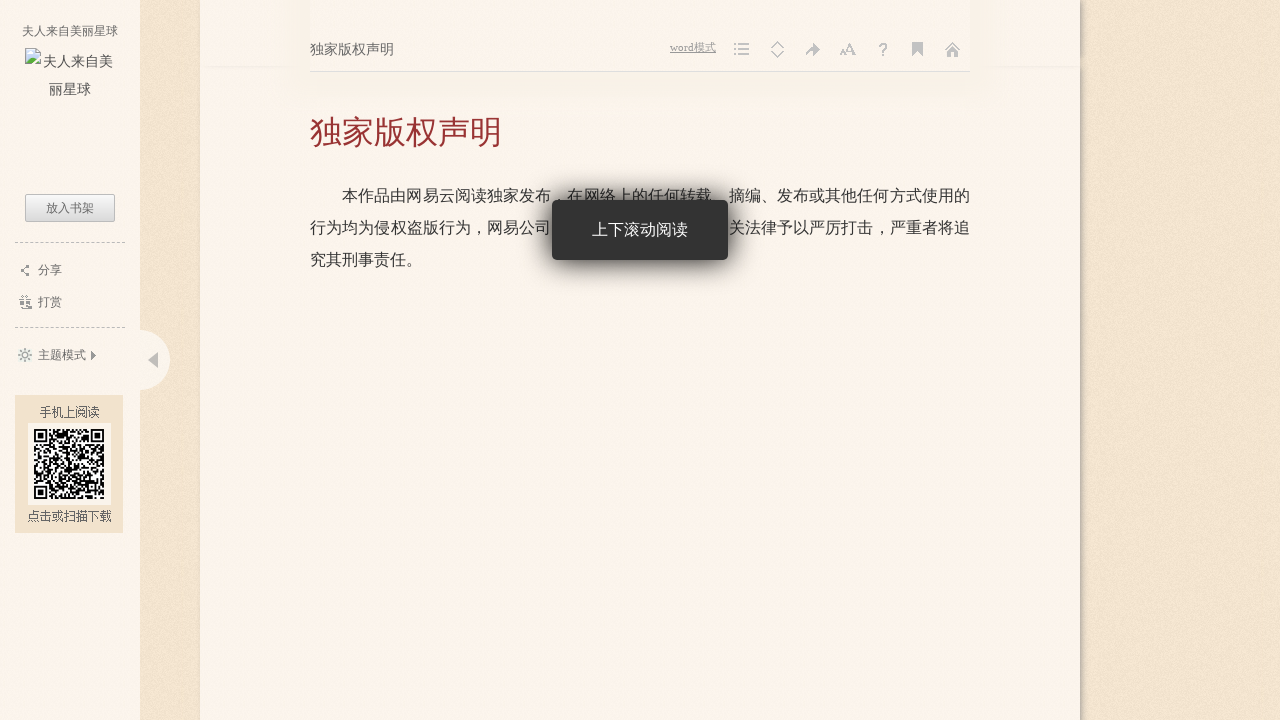

--- FILE ---
content_type: text/html;charset=UTF-8
request_url: https://yuedu.163.com/book_reader/bd328e9571924e358f84c2dbf8793786_4
body_size: 14048
content:
<!DOCTYPE HTML>
<html>
<head>
	<meta http-equiv="Content-Type" content="text/html; charset=utf-8"/>
	<title>夫人来自美丽星球-林阿饭-免费电子书-在线阅读-采薇书院</title>
	<meta name="Keywords" content="夫人来自美丽星球，林阿饭，古言，甜宠,欢喜冤家,科幻,玄幻，最新章节，全文阅读，在线阅读">
	<meta name="Description" content="夫人来自美丽星球，&lt;p&gt;（前十万字已重写，内容改动较大，看过的盆友需重刷~）&lt;p&gt;&lt;/p&gt;&lt;p&gt;失去母星的外星少女伊斯，流落地球后摇身一变，变成岑家医女岑落雁，意外救起命悬一线的暴躁刀疤脸镖师叶昭晰后，一时手贱，利用体内的能量体抹去了叶昭晰脸上的刀疤。不成想，这一抹，连自己的能量体都给抹没了！为了追回能量体，从此以后，岑落雁就与叶昭晰开始了没羞没臊交（日）换（久）能（生）量（情）的生活。&lt;/p&gt;">
	<meta name="viewport" content="width=device-width, initial-scale=1.0, user-scalable=no">
	<meta content="yes" name="apple-mobile-web-app-capable">
	<meta content="black" name="apple-mobile-web-app-status-bar-style">
	<meta content="no-cache" http-equiv="Pragma">
	<link rel="shortcut icon" href="//yuedust.yuedu.126.net/favicon.ico?a7500236" />
	<link rel="stylesheet" type="text/css" href="//yuedust.yuedu.126.net/css/header.css?10ac3f5b" />
	<link href="/js/reader/dist/book/reader.min.css?$CSS_V" type="text/css" rel="stylesheet"/>
	<script type="text/javascript">
		var _gaq = _gaq || [];
		_gaq.push(['_setAccount', 'UA-25074971-1'],['_setLocalGifPath', '/UA-25074971-1/__utm.gif'],['_setLocalRemoteServerMode']);
		_gaq.push(['_addOrganic','baidu','word']);
		_gaq.push(['_addOrganic','soso','w']);
		_gaq.push(['_addOrganic','youdao','q']);
		_gaq.push(['_addOrganic','sogou','query']);
		_gaq.push(['_addOrganic','so.360.cn','q']);
		_gaq.push(['_trackPageview']);
		_gaq.push(['_trackPageLoadTime']);
		(function() {
			var ga = document.createElement('script'); 
				ga.type = 'text/javascript'; 
				ga.async = true;
				ga.src = 'https://wr.da.netease.com/ga.js';
			var s = document.getElementsByTagName('script')[0]; 
				s.parentNode.insertBefore(ga, s);
		})();
	</script>
	<!-- 哈勃打点 -->
	<script type="text/javascript" src="https://easyreadfs.nosdn.127.net/qwb.8a30f2fd281743b4be11d6d8996154eb.js"></script>
	<script type="text/javascript">
		let NWLog = window.NWLogDistribution.HubLog;
    hubLog  = new NWLog({
      userId: "",
      key: "MA-891C-BF35BECB05C1", // 根据当前开发的环境选择正确的appkey
      hbInitOptions: {
        truncateLength: 255,
        persistence: "localStorage",
        cross_subdomain_cookie: false,
      },
      k: "lofter",
      v: "6.15.0",
      env: "HB",
    });
		window.hubbleLogYd = function () {
			var _arguements = Array.prototype.slice.apply(arguments)
			var evetId = _arguements[0]
			var props = {
				category: _arguements[1]
			}
			var regkey = /^[^\s:]+/
			var regValue = /^[^\s:]+:/
			for(var j = 2,len=_arguements.length; j < len; j++) {
				var _argument = _arguements[j]
				var keyMatch = _argument.match(regkey)
				if (keyMatch) {
					props[keyMatch[0]] = _argument.replace(regValue, '')
				}
			}
			console.log(props)
			hubLog.capture(evetId, props)
		}
	</script>

</head>
<body>
	<div id="J_Player" class="player-container">
		<div class="aside" id="J_Aside"></div>
		<div class="panel" id="J_Panel">
			<div id="adTopBanner"></div>
			<div class="chapter-title" id="J_ChapterTitle"></div>
			<ul class="panel-list" id="J_BookPanel">
				<li class="word-trigger">
					<a href="javascript:;" id="J_WordTrigger" title="word模式">Word模式</a>
					<div class="J_GuideDemo_1 J_GuideDemo_2"><em></em>切换Word模式与经典模式</div>
				</li>
				<li class="cata-trigger"><a id="J_CatalogueTrigger" title="目录">目录</a><div class="J_GuideDemo_1 J_GuideDemo_2"><em></em>目录</div></li>
				<li class="model-trigger"><a id="J_TurnModelTrigger" title="阅读方式">阅读方式</a><div class="J_GuideDemo_1 J_GuideDemo_2"><em></em>阅读方式</div></li>
				<li class="jump-trigger"><a id="J_JumpPageTrigger" title="跳转">跳转</a>
					<div class="J_GuideDemo_1 J_GuideDemo_2"><em></em>阅读进度</div>
				</li>
				<li class="font-trigger"><a id="J_FontSizeTrigger" title="字号">字号</a>
					<div class="J_GuideDemo_1 J_GuideDemo_2"><em></em>字体大小</div>
				</li>
				<li class="help-trigger"><a id="J_HelpTipsTrigger" title="帮助">帮助</a></li>
				<li class="bookmark-trigger"><a id="J_BookMarkTrigger" title="书签">书签</a><div class="J_GuideDemo_1 J_GuideDemo_2"><em></em>书签</div></li>
				<li class="home-trigger"><a id="J_GoHomeTrigger" title="返回">返回</a>
					<div class="J_GuideDemo_1 J_GuideDemo_2"><em></em>频道首页</div>
				</li>
			</ul>
			<div class="catalogue r-hide" id="J_Catalogue"></div>
			<div class="bookmark r-hide" id="J_BookMark">
				<i class="angle"></i>
				<i class="close J_Close"></i>
				<div class="add J_Add"><a href="#">将本页加入书签</a></div>
				<ul class="list J_BookmarkList"></ul>
				<div class="J_Pager"></div>
			</div>
			<div class="jumppage r-hide" id="J_JumpPage">
				<i class="angle"></i>
				<p>到<input type="text" name=""/><span>%</span><a href="#">确定</a></p>
			</div>
			<div class="font r-hide" id="J_Font">
				<i class="angle"></i>
				<ul>
					<li class="font16"><a href="#">14号</a></li>
					<li class="font18"><a href="#">16号</a></li>
					<li class="font20"><a href="#">18号</a></li>
					<li class="font24"><a href="#">22号</a></li>
				</ul>
			</div>
			<div id="J_Help" class="help">
				<dl class="J_GuideDemo_1">
					<dt>快捷键</dt>
					<dd>
						<ul>
							<li><span class="key-name">全屏阅读</span><span class="key-icon f11">f11</span></li>
							<li><span class="key-name">翻页</span><span class="key-icon prev">向前</span><span class="key-icon next">向后</span></li>
						</ul>
						<div><a href="#" class="close J_Close">我知道了</a></div>
					</dd>
				</dl>
				<dl class="J_GuideDemo_2">
					<dt>快捷键</dt>
					<dd>
						<ul>
							<li><span class="key-name">全屏阅读</span><span class="key-icon f11">f11</span></li>
							<li><span class="key-name">上下滚动</span><span class="key-icon down">向下</span><span class="key-icon up">向上</span></li>
							<li><span class="key-name">上下翻页</span><span class="key-icon pagedown">pagedown</span><span class="key-icon pageup">pageup</span></li>
						</ul>
						<div><a href="#" class="close J_Close">我知道了</a></div>
					</dd>
				</dl>
				<i class="angle"></i>
			</div>
		</div>
		<div class="unsupported" id="J_Unsupported">
			<div>该书暂不支持在电脑端阅读。请<a href="/client">下载安装客户端</a>
				<p><a href="/download" target="_blank" class="code" onclick="_gaq.push(['_trackEvent', 'download', 'mid2codedownload','bookreader']);"></a></p>
			</div>
		</div>
		<div class="horizontal-player" id="J_Horizontal">
			<div class="prev-turn J_PrevTurn"><a href="javascript:void(0)" hidefocus="true"></a></div>
			<div class="article-wrap">
			<div class="article J_Article">
				<div class="article-content">
					<div class="horizontal-page-box J_HorizontalMoveBox"></div>
				</div>
				<div class="page-percent J_Percent"></div>
			</div>
			</div>
			<div class="next-turn J_NextTurn"><a href="javascript:void(0)" hidefocus="true"></a></div>
		</div>
		<div class="portrait-player" id="J_Portrait">
			<div class="page-style">
				<div class="top-stone"></div>
				<div class="article J_Article">
				<div class="portrait-page-box J_PortraitMoveBox"></div>
				</div>
			</div>
		</div>
		<div class="book-recommand" id="J_BookRecommand"></div>
	</div>
	
	<div class="word" id="J_Word">
	<div class="word-hd">
		<div class="top-bar"></div>
		<div class="hd-section">
			<img src="//yuedust.yuedu.126.net/js/reader/images/word/bg_05.png?49d6aae2" />
			<img src="//yuedust.yuedu.126.net/js/reader/images/word/bg_06.png?fcb2c5a2" />
			<img src="//yuedust.yuedu.126.net/js/reader/images/word/bg_07.png?223acaca" />
			<img src="//yuedust.yuedu.126.net/js/reader/images/word/bg_08.png?3bb2a614" />
			<img src="//yuedust.yuedu.126.net/js/reader/images/word/bg_09.png?31c54620" />
			<img src="//yuedust.yuedu.126.net/js/reader/images/word/bg_10.png?a16d18d7" />
			<img src="//yuedust.yuedu.126.net/js/reader/images/word/bg_11.png?319f833d" />
			<img src="//yuedust.yuedu.126.net/js/reader/images/word/bg_12.png?56111b36" />
			<img src="//yuedust.yuedu.126.net/js/reader/images/word/bg_13.png?33fded48" />
			<img src="//yuedust.yuedu.126.net/js/reader/images/word/bg_14.png?203a702a" />
			<img src="//yuedust.yuedu.126.net/js/reader/images/word/bg_15.png?ec48b253" />
			<img src="//yuedust.yuedu.126.net/js/reader/images/word/bg_16.png?1417db67" />
			<img src="//yuedust.yuedu.126.net/js/reader/images/word/bg_17.png?08a7554a" />
			<img src="//yuedust.yuedu.126.net/js/reader/images/word/bg_18.png?ff6a41ab" />
			<img src="//yuedust.yuedu.126.net/js/reader/images/word/bg_19.png?b48c6018" />
			<a href="#" class="word-btn J_CancelWord"><img src="//yuedust.yuedu.126.net/js/reader/images/word/bg_04.png?555f6eaa" /></a>
		</div>
	</div>
	<div class="word-ft">
		<div class="ft-sec-1"><img src="//yuedust.yuedu.126.net/js/reader/images/word/bg_20.png?bb879ac4" /></div>
		<div class="ft-sec-2"><img src="//yuedust.yuedu.126.net/js/reader/images/word/bg_21.png?5cba65c3" /></div>
	</div>
	</div>
	<div id="login-layer" class="m-login-layer m-login-layer-wy" style="display: none;">
	    <div class="lytt yy"><a class="lyclose j-close" style="display:block;">关闭</a>
	        <h4>网易邮箱登录</h4></div>
	    <div class="content">
	        <div class="m-loginwrap">
	            <div class="m-login" id="login-container">
	                
	            </div>
	            <div class="m-loginswitch">
	                <h6>其他帐号登录：</h6>
	                <ul>
	                    <li class="sj"><a><span class="login-icon"></span><div>手机号</div></a></li>
	                    <li class="xl xllogin"><a><span class="login-icon"></span><div>新浪微博</div></a></li>
	                    <li class="wx wxlogin"><a><span class="login-icon"></span><div>微信</div></a></li>
	                </ul>
	            </div>
	        </div>
	    </div>
	</div>
	
	<div id="blacklistcmtTip" class="m-newlayer m-newlayer-s2" style="display:none;">
		<h2><span>提示</span><a href="javascript:void(0)" class="j-close"></a></h2>
		<div class="inner">
			<div class="content">
				<p>您的帐号因发表不适宜的言论，评论已被禁止。</p>
				<p>如有任何问题请邮件至reader@188.com反馈给我们。谢谢~</p>
				<div class="f-cb">
					<a class="j-close btn-cmt btn-primary-cmt">确定</a>
				</div>
			</div>
		</div>
	</div>
	<div id="J-readerLogPop" class="m-modal m-modal-middle" style="display:none;">
		<h2><span>提示</span><a href="javascript:void(0)" class="j-close"></a></h2>
		<div class="inner">
			<div class="content"></div>
			<div class="footer f-cb">
				<div class="btn-groups">
					<a class="nbtn nbtn-confirm j-confirm">确定</a>
					<a class="j-close nbtn">取消</a>
				</div>
			</div>
		</div>
	</div>
	<div id="J-bookmarkSyncPop" class="m-modal m-modal-middle m-modal-img" style="display:none;">
		<h2><span>提示</span><a href="javascript:void(0)" class="j-close"></a></h2>
		<div class="inner">
			<div class="content">
				<h3>书签已同步至云端！</h3>
				<p>您可在iPhone、iPad、Android、WP多平台同步阅读</p>
				<div class="img"></div>
			</div>
			<div class="footer f-cb">
				<a class="j-close nbtn nbtn-confirm nbtn-full">确定</a>
			</div>
		</div>
	</div>
	<div id="J-yqdPop" class="m-pop m-pop-yqd j-pop-yqd" style="display:none;">
		<img src="https://easyreadfs.nosdn.127.net/web/trunk/1494816499069/yqd-layer.png">
		<a class="j-close close"></a>
	</div>
	<div class="m-mask"></div>
	<!-- 阅读进度同步模板 -->
	<script id="tmpl-readerLogPop" type="text/html">
		<p>您在服务端保留的阅读进度<em><%= curServerPercent %>%</em>，章节名是<em>【<%= curServerChapterTitle %>】</em>,是否跳转？</p>
	</script>
	<!-- 目录模板 -->
 	<script id="tmpl-catalogue" type="text/template">
		<div class="catainner J_CataInner">
		<i class="angle"></i>
		<i class="close J_Close"></i>
		<div class="hd"><h2>目录</h2></div>
		<div class="bd">
			<% if(obj[0].grade == 0){ %>
				<dl>
				<% for(var i=0; i < obj.length; i++) { %>
					<% if(obj[i].grade == 0){ %>
					<dt><i class="bar"></i><a href="#" data-charindex="<%= i+1 %>"><%= obj[i].title.length>30? obj[i].title.substring(0,30) + '...' : obj[i].title %></a><% if(obj[i].needPay){ %><span class="vip"></span><% } %></dt>
					<dd>
						<ul class="chapter-list">
					<% }else{ %>
							<li <% if(obj[i].grade == 2){ %>class="article-item"<% } %>><a href="#" data-charindex="<%= i+1 %>" <% if(obj[i].needPay && !obj[i].isPaid){ %> class="unpaid" <% } %>><%= obj[i].title.length>30? obj[i].title.substring(0,30) + '...' : obj[i].title %></a><% if(obj[i].needPay){ %><span class="vip"></span><% } %></li>
					<% } %>
					<% if(obj[i+1] && obj[i+1].grade == 0){ %>
						</ul>
					</dd>
					<% } %>
				<% } %>
				</dl>
			<% }else{ %>
				<ul class="chapter-list">
				<% for(var i=0; i < obj.length; i++) { %>
					<li><a href="#" data-charindex="<%= i+1 %>" <% if(obj[i].needPay && !obj[i].isPaid){ %> class="unpaid" <% } %>><%= obj[i].title %></a><% if(obj[i].needPay){ %><span class="vip"></span><% } %></li>
				<% } %>
				</ul>
			<% } %>
		</div> 
		</div>
	</script>
	<!-- 书签模板 -->
	<script id="tmpl-bookmark" type="text/template">
		<% if(obj.length){ %>
			<% _.each(obj, function(bookmark, idx){ %>
				<li>
					<div class="tit"><h4><%= bookmark.articleTitle %></h4><span><%= bookmark.percent %>%&nbsp;&nbsp;&nbsp;&nbsp;<%= bookmark.formatDate %></span></div>
					<div class="desc"></div>
					<i class="flag"></i>
					<a class="delete">删除</a>
				</li>
			<% }) %>
		<% } %>
	</script>
	<!-- 翻页控件模板 -->
	<script id="tmpl-pager" type="text/template">
		<% if(obj.totalPage <= 1) return; %>
		<div class="pager">
		<% if(obj.totalPage > 5 && obj.curPageIndex > 3){ %>
			<a href="#" data-page="1" class="txt">首页</a>
			<a href="#" data-page="<%= obj.curPageIndex - 1 %>" class="txt">上一页</a>
		<% } %>
		<% if(obj.totalPage <= 5){ for(var i = 1; i <= obj.totalPage; i++){ %>
			<a href="#" data-page="<%= i %>" <% if(i === obj.curPageIndex){ %> class="cur" <% } %>><%= i %></a>
		<% }} %>
		<% if(obj.totalPage > 5){ %>
			<% if(obj.curPageIndex <= 2){ for(var i = 1; i <= 5; i++){ %>
				<a href="#" data-page="<%= i %>" <% if(i === obj.curPageIndex){ %> class="cur" <% } %>><%= i %></a>
			<% }}else if(obj.curPageIndex >= obj.totalPage - 2){ for(var i = obj.totalPage - 4; i <= obj.totalPage; i++){ %>
				<a href="#" data-page="<%= i %>" <% if(i === obj.curPageIndex){ %> class="cur" <% } %>><%= i %></a>
			<% }}else{ for(var i = obj.curPageIndex - 2; i <= obj.curPageIndex + 2; i++){ %>
				<a href="#" data-page="<%= i %>" <% if(i === obj.curPageIndex){ %> class="cur" <% } %>><%= i %></a>
			<% }} %>
		<% } %>
		<% if(obj.totalPage > 5 && obj.curPageIndex < obj.totalPage - 2){ %>
			<a href="#" data-page="<%= obj.curPageIndex + 1 %>" class="txt">下一页</a>
			<a href="#" data-page="<%= obj.totalPage %>" class="txt">尾页</a>
		<% } %>
		</div>
	</script>
	<!-- 侧边栏模板 -->
	<script id="tmpl-aside" type="text/template">
		<div class="booktitle">
			<h1><a href="/source/<%= id %>" target="_blank" title="<%= title %>"><% if(title.length > 14){ %><%= title.substring(0, 14) %>...<% }else{ %><%= title %><% } %></a></h1>
			<div class="pic"><a href="/source/<%= id %>" target="_blank"><img src="<%= coverImg %>?imageView&thumbnail=90x0&quality=90" srcset="<%= coverImg %>?imageView&thumbnail=180x0&quality=90 2x" alt="<%= title %>"/></a></div>
		</div>
		<% if(payType && !isPaid || !isOnShelf && typeof forbidGetBook == 'undefined'){ %>
			<ul class="getbook">
				<% if(typeof cutPrice !== 'undefined' && 0 === cutPrice && !isPaid){ %>
					<li class="ebook-get j-getbook"><a href="#" class="btn-red">免费领取</a></li>
				<% }else{ %>
					<% if(payType && !isPaid && canBuy){ %>
						<li class="ebook-buy j-getbook"><a href="#" class="btn-red">购买</a></li>
					<% } %>
					<% if(!isOnShelf){ %><li class="put-shelf j-getbook"><a href="#" class="btn-gray">放入书架</a></li><% } %>
				<% } %>
				<% if(typeof paperBookPurchaseLink !== 'undefined'){ %>
				<li>
					<a id="asidePaperBuy" href="<%= paperBookPurchaseLink %>" target="_blank" class="btn-gray paper-buy paper-buy-aside">
						购买纸质书
					</a>
				</li>
				<% } %>
			</ul>
		<% }else{ %>
			<% if(typeof paperBookPurchaseLink !== 'undefined'){ %>
			<ul class="getbook">
				<li>
					<a id="asidePaperBuy" href="<%= paperBookPurchaseLink %>" target="_blank" class="btn-gray paper-buy paper-buy-aside">
						购买纸质书
					</a>
				</li>
			</ul>
			<% } %>
		<% } %>
		<ul class="userop">
			<li class="share-trigger"><i></i><a href="#">分享</a></li>
			<% if(audioBookUrl) {%>
				<li class="music-trigger"><a href="<%= audioBookUrl%>" class="anchor-out">小说有声版</a></li>
			<%}%>
			<% if(manHuaBookUrl) {%>
				<li class="manhua-trigger"><a href="<%= manHuaBookUrl%>" class="anchor-out">小说漫画版</a></li>
			<%}%>
			<% if(canBePresented){ %>
			<li class="present-trigger"><i></i><a target="_blank" href="/source/<%= id %>#tipAnchor">打赏</a></li>
			<% } %>
			<% if(canBeVoted){ %>
			<li class="monthly-trigger"><i></i><a target="_blank" href="/source/<%= id %>?defaultAction=setMonthlyTicketTip">投月票</a></li>
			<% } %>
		</ul>
		<ul class="other-plat">
			<!--<li class="mobile"><i></i><a target="_blank" href="/client">手机上阅读</a></li>-->
			<% if(venderUrl){ %>
			<li class="rbook-buy-trigger"><i></i><a target="_blank" href="<%= venderUrl %>">购买实体书</a></li>
			<% } %>
			<li class="theme-trigger"><i class="icon"></i><a href="#">主题模式</a><i class="angle"></i></li>
			<li class="scan-code"><a href="/client?act=rdbookreader_20130924_02" target="_blank" onclick="_gaq.push(['_trackEvent', 'download', 'right_2codedownload','bookreader']);"></a></li>
		</ul>
		<div id="J_AddShelfPop" class="shelf-pop">
			<i class="close">关闭</i>
			<p>是否把本书放入书架</p>
			<p><a href="#" class="add">放入书架</a><a href="#" class="cancel">取消</a></p>
		</div>
		<div class="aside-trigger"><a class="open" id="J_AsideTrigger"></a></div>
		<div id="J_Forward" class="share r-hide">
			<div class="inner">
				<div class="topbar">
					<h5>顺便说几句</h5><a id="J_CmtSwitch" class="j-close"></a><span class="wrap"><span id="J_Words">0</span> / 140</span>
				</div>
				<form id="publishForm" action="/weibo.do" method="post">
				<div class="txt-input">
					<textarea id="J_ForTxt" name="message"></textarea>
				</div>
				<div class="botbar">
					<span class="zf">分享至：</span>
					<ul>
						<li class="sns1">
							<input name="site" value="2" type="checkbox" />
							<span class="mask"></span>
						</li>
						<li class="sns2">
							<input name="site" value="1" type="checkbox" />
							<span class="mask"></span>
						</li>
						<li class="sns3">
							<input name="site" value="4" type="checkbox" />
							<span class="mask"></span>
						</li>
						<li class="sns4">
							<input name="site" value="3" type="checkbox" />
							<span class="mask"></span>
						</li>
						<li class="sns6">
							<input name="site" value="6" type="checkbox" />
							<span class="mask"></span>
						</li>
					</ul>
					<a class="send">分享</a>
				</div>
				</form>
				<input type="hidden" id="J_GoWhere" />
				<div id="J_AtrLayer" style="display:none;" class="atr">
					<p>你的微博尚未得到授权，<a id="J_AtrGo">去授权&gt;&gt;</a></p>
					<a class="j-close-1"></a>
				</div>
			</div>
		</div>
		<div id="J_Theme" class="theme r-hide">
			<a href="#" class="J_Word" data-theme="1005">Word模式（按F2）</a>
			<a href="#" class="J_Light" data-theme="1000">日间模式</a>
			<a href="#" class="J_Dark" data-theme="1004">夜间模式</a>
			<a href="#" class="J_Normal" data-theme="1001">经典模式</a>
			<a href="#" class="J_Green" data-theme="1003">护眼模式</a>
			<a href="#" class="J_Pink" data-theme="1002">女性模式</a>
			<i></i>
		</div>
	</script>

	<!-- 书籍推荐(cms) -->
	<script id="tmpl-editorrecommand" type="text/template">
		<dl>
			<dt>编辑推荐</dt>
			<dd>
				<ul class="editorrecommend">
					<% _.each(obj, function(book){ %>
					<li>
						<h5><a target="_blank" href="<%= book.sourceUrl %>" title="<%= book.title %>"><%= book.title %></a></h5>
						<div class="price"><%= book.author %></div>
						<div class="cover"><a target="_blank" href="<%= book.sourceUrl %>" title="<%= book.title %>"><img src="<%= book.bookDefaultImg %>" alt="<%= book.title %>"/></a></div>
					</li>
					<% }) %>
				</ul>
			</dd>
		</dl>
		<div class="recommand-trigger"><a class="open" id="J_RecommandTrigger"></a></div>
	</script>
	<!-- 书籍推荐(server) -->
	<script id="tmpl-recommand" type="text/template">
		<dl>
			<dt>用户还喜欢</dt>
			<dd>
				<ul>
					<% _.each(obj, function(book){ %>
					<li>
						<h5><a target="_blank" href="/source/<%= book.sourceUuid %>" title="<%= book.title %>"><%= book.title %></a></h5>
						<div class="price"><% if(book.free4LimitedTime){ %>限免<% }else if(book.payType == 0){ %>免费<% }else if(book.payType == 1){ if(book.bookType == 5){%>按话付费<%}else if(book.payType == 7){%><%= book.formattedVipPrice %>元/章<%} else{%><%= book.formattedPrice %>元/千字<% }}else if(book.payType == 2){ %><span>￥</span><%= book.formattedVipPrice %><% } %></div>
						<div class="star-panel"><div class="star-<%= book.star %>"></div></div>
						<div class="cover"><a target="_blank" href="/source/<%= book.sourceUuid %>" title="<%= book.title %>"><img src="<%= book.coverImage %>" alt="<%= book.title %>"/></a><% if(book.free4LimitedTime){ %><i class="badge-timefree"></i><% }else if(book.bookStatus == 0){ %><i class="badge-serial"></i><% }else if(book.sample){ %><i class="badge-sample"></i><% }else{ %><i class="badge-complete"></i><% } %></div>
					</li>
					<% }) %>
				</ul>
			</dd>
		</dl>
		<div class="recommand-trigger"><a class="open" id="J_RecommandTrigger"></a></div>
	</script>

	<script id='tmpl-nobuy' type="text/template">
		<div class="hongbao-info">
			<div class="inner nobuy_qrcode" style="width:400px;left:128px;">
				<p>点击或扫描二维码下载客户端，在手机上阅读</p>
				<p><a href="/download" target="_blank" class="nobuy_img" onclick="_gaq.push(['_trackEvent', 'download', 'mid2codedownload','bookreader']);"></a></p>
			</div>
		</div>
	</script>
	<script id="tmpl-chapterbuy" type="text/template">
		<% if(isTimeFree){ %>
		<p class="tip-title"><span class="hot">限时免费</span> <span class="cool">结束时间：<%= discountEndTime %></span></p>
		<div class="button"><a href="#" class="btn-red ok J_FreeGet">免费领取</a></div>
		<% }else{ %>
			<% if(payType === 1){ %>
				<div class="orig-buy">
					<div class="wallet">
						<% if(isLogined){ %>
							账户余额：<span><%= virtualMoney %></span>阅点&nbsp;&nbsp;
							<% if(badHongBaoBalance != 0){ %>
							当前可用红包：<span><%= hongBaoBalance %></span>阅点（您还有<span><%= badHongBaoBalance %></span>阅点红包仅限客户端使用）
							<% } else if(hongBaoBalance != 0) {%>
							当前可用红包：<span><%= hongBaoBalance %>阅点</span><% if(badHongBaoBalance != 0){ %>（您还有<span><%= badHongBaoBalance %></span>阅点红包仅限客户端使用）<% } %>
							<% } %>
							<% if(chapterPrice > (virtualMoney + hongBaoBalance)){ %>
								<span>余额不足</span><a href="/recharge.do?operation=form&v_required=<%= chapterPrice %>" target="_blank" class="J_ToRecharge">去充值</a>
							<% } %>
						<% }else{ %>
							未登录，<a href="#" class="J_Login">点击登录</a>
						<% } %>
					</div>
					<div class="orig-buy-option-1">
						<p>此章节为收费章节，需<span class="hot"><%= chapterPrice %></span>阅点(<%= (chapterPrice/100).toFixed(2) %>元)</p>
						<div class="button"><a href="#" class="btn-red ok J_Done">购买本章</a><% if(chapterPrice > (virtualMoney + hongBaoBalance) && (chapterPrice - virtualMoney - hongBaoBalance) <= avaliableCredit){ %><a href="#" class="btn-red ok J_CreditPay">信用支付</a><% } %></div>
					</div>
					<div class="orig-buy-option-2">
						<p>还有<%= leaveVipChaptersCount %>章可购买<br/>（不包含作者未发布章节）</p>
						<p><a href="/source.do?operation=articleSelect&source_uuid=<%= bookid %>" class="J_MultiBuy" target="_blank">批量购买</a></p>
					</div>
					<div class="orig-buy-option-3">
						<p>当阅读到收费章节时，将自动为您购买</p>
						<p><% if(autoPurchase){ %><span style="color:#999">自动订阅已开启</span><% }else{ %><a href="#" class="J_OpenAutoSub">开启自动订阅</a><% } %></p>
					</div>
				</div>
			<% }else if(payType === 2){ %>
				<% if(cutPrice){ %>
					<p class="tip-title">优惠价：<span class="hot"><%= cutPrice %></span>阅点<del style="font-size:12px; color:#666;">（<%= bookPrice %>）</del></p>
					<p style="text-align: center;">结束时间：<%= discountEndTime %></p>
				<% }else{ %>
				<p class="tip-title">此书籍为收费书籍，需<span class="hot"><%= bookPrice %></span>阅点(<%= (bookPrice/100).toFixed(2) %>元)</p>
				<% } %>
				<div class="button">
					<a href="#" class="btn-red ok J_Done">购买</a>
					<% if(typeof paperBookPurchaseLink !== 'undefined'){ %>
					<a id="chargePaperBuy" href="<%= paperBookPurchaseLink %>" target="_blank" class="btn-gray goon paper-buy" style="margin-right:10px;position:relative;">
						购买纸质书
					</a>
					<% } %>
					<a href="#" class="btn-gray goon J_LeaveHere">跳转至可读章节</a>
				</div>
			<% } %>
			<% if(showBooksAward){ %>
				<div class="newyear-gift-tip clearfix"><div class="display-inline tip-content"><i class="gift-icon"></i><span class="tip-txt">一次购买出版图书满1元，即可参加抽奖！<a href="/promotion/show_books/" target="_blank">活动详情&gt;&gt;</a></span></div></div>
			<% } %>
		<% } %>
			<div class="hongbao-info">
				<div class="inner" style="width:400px;left:128px;">
					<p>点击或扫描二维码下载客户端，在手机上阅读</p>
					<p><a href="/download" target="_blank" class="code" onclick="_gaq.push(['_trackEvent', 'download', 'mid2codedownload','bookreader']);"></a></p>
				</div>
			</div>
	</script>

	<script id="tmpl-autosub" type="text/template">
		<div class="hd">自动订阅<a href="#" class="close J_Cancel">关闭</a></div>
		<div class="bd">
			<p class="tip-title">确定开启自动订阅？</p>
			<p class="pay-info cool">开启之后若想关闭，请前往“个人中心”的“自动订阅”进行操作</p>
			<div class="button">
				<a href="#" class="btn-red ok J_Done">确定</a><a href="#" class="btn-gray cancel J_Cancel">取消</a>
			</div>
		</div>
	</script>

	<!-- 整本或单章购买 -->
	<script id="tmpl-buypop" type="text/template">
		<div class="hd">购买<a href="#" class="close J_Cancel">关闭</a></div>
		<div class="bd">
			<form action="/trade.do" method="post">
				<input type="hidden" name="operation" value="purchase" />
	    		<input type="hidden" name="source_uuid" value="<%= bookid %>" />
	    		<input type="hidden" name="pay_type" value="<%= payType %>" />
				<input type="hidden" name="article_uuid" value="<% if(payType === 1){ %><%= id %><% } %>" />
				<div>
					<% if(isTimeFree){ %>
						<p class="tip-title"><span class="hot">限时免费</span> <span class="cool">结束时间：<%= discountEndTime %></span> </p>
					<% }else{ %>
						<% if(payType === 1){ %>
							<p class="tip-title">"<%= title %>"</p>
						<% }else if(payType === 2){ %>
							<p class="tip-title"><%= booktitle %></p>
						<% } %>
						<% if(cutPrice){ %>
							<p class="pay-info hot">优惠价：<%= cutPrice %> 阅点（<%= (cutPrice/100).toFixed(2) %>元）</p>
							<p class="pay-info">网易价：<del><%= price %></del> 阅点（<%= (price/100).toFixed(2) %>元）</p>
							<% if(badHongBaoBalance != 0){ %>
								<p class="pay-info">当前可用红包：<span class="hot"><%= hongBaoBalance %>阅点</span>（您还有<span class="hot"><%= badHongBaoBalance %>阅点</span>红包仅限客户端使用）</p>
								<p class="pay-info">还需支付<span class="hot"><%= needWalletCount %>阅点</span></p>
							<% } else if(hongBaoBalance != 0) {%>
								<p class="pay-info">当前可用红包：<span class="hot"><%= hongBaoBalance %>阅点</span><% if(badHongBaoBalance != 0){ %>（您还有<span class="hot"><%= badHongBaoBalance %>阅点</span>红包仅限客户端使用）<% } %></p>
								<p class="pay-info">还需支付<span class="hot"><%= needWalletCount %>阅点</span></p>
							<% } %>
							<p class="pay-info gray-b">账户余额：<%= wallet %> 阅点<% if(isNeedRecharge){ %><span class="J_StopTip hot"><em class="stop-tip"></em><span class="hot">余额不足</span> <a href="/recharge.do?operation=form&v_required=<%= cutPrice %>" target="_blank" class="J_ToRecharge">去充值</a></span><% } %></p>
						<% }else{ %>
							<p class="pay-info">共需消费：<span class="hot"><%= price %> 阅点</span><span class="cool">（<%= (price/100).toFixed(2) %>元）</span></p>
							<% if(badHongBaoBalance != 0){ %>
								<p class="pay-info">当前可用红包：<span class="hot"><%= hongBaoBalance %>阅点</span>（您还有<span class="hot"><%= badHongBaoBalance %>阅点</span>红包仅限客户端使用）</p>
								<p class="pay-info">还需支付<span class="hot"><%= needWalletCount %>阅点</span></p>
							<% } else if(hongBaoBalance != 0) {%>
								<p class="pay-info">当前可用红包：<span class="hot"><%= hongBaoBalance %>阅点</span><% if(badHongBaoBalance != 0){ %>（您还有<span class="hot"><%= badHongBaoBalance %>阅点</span>红包仅限客户端使用）<% } %></p>
								<p class="pay-info">还需支付<span class="hot"><%= needWalletCount %>阅点</span></p>
							<% } %>
							<p class="pay-info gray-b">账户余额：<%= wallet %> 阅点<% if(isNeedRecharge){ %><span class="J_StopTip hot"><em class="stop-tip"></em><span class="hot">余额不足</span> <a href="/recharge.do?operation=form&v_required=<%= price %>" target="_blank" class="J_ToRecharge">去充值</a></span><% } %></p>
						<% } %>
					<% } %>
				</div>
				<div class="button">
					<% if(isTimeFree){ %>
					<a href="#" class="btn-red ok J_Done">免费领取</a>
					<% }else{ %>
					<a href="#" class="btn-red ok J_Done <% if(isNeedRecharge){ %> btn-red-disabled <% } %>">购买</a><a href="#" class="btn-gray cancel J_Cancel">取消</a>
					<% } %>
				</div>
				<% if(payType === 1){ %>
					<!--
				<div class="auto-sub">
					<span class="J_AutoSub"><span class="check <% if(autoSub){ %>check-on<% }else{ %>check-off<% } %>"><input type="checkbox" name="auto_sub" value="true" <% if(autoSub){ %>checked="checked"<% } %>></span>自动订阅<span class="cool">（阅读后续收费章节时将自动购买，可退订）</span></span>
				</div>
				-->
				<% } %>
			</form>
		</div>
	</script>

	<script id="tmpl-creditpay" type="text/template">
		<div class="hd">信用支付<a href="#" class="close J_Cancel">关闭</a></div>
		<div class="bd">
			<form>
			<input type="hidden" name="operation" value="purchase" />
    		<input type="hidden" name="source_uuid" value="<%= bookid %>" />
    		<input type="hidden" name="pay_type" value="<%= payType %>" />
			<input type="hidden" name="article_uuid" value="<% if(payType === 1){ %><%= id %><% } %>" />
			<input type="hidden" name="credit_pay" value="true" />
			<input type="hidden" name="v_credit" value="<%= price - wallet - hongBaoBalance %>" />
			<p class="pay-info" style="margin-top:20px;">确定透支<span class="hot"><%= price - wallet - hongBaoBalance %></span>阅点？当前可透支额度还有<span class="hot"><%= avaliableCredit %></span>阅点</p>
			<p class="pay-info">请查看<a href="https://epay.163.com/creditPay/orderCreditList.htm" target="_blank">《网易云阅读信用支付协议》</a></p>
			<div class="button">
				<a href="#" class="btn-red ok J_Done">同意协议并支付</a>
				<a href="#" class="btn-gray J_Cancel">取消</a>
			</div>
			</form>
		</div>
	</script>

	<!-- 评论 -->
	<script id="tmpl-review" type="text/template">
		<div class="hd"><h3><i></i><span>评论：<%= title.substring(0, 20) %><% if(commentsSize){ %><span class="comment-size">（<em class="J_CommentSize"><%= commentsSize %></em>条）</span><% } %></span></h3><a href="#" title="关闭" class="J_Close close"></a></div>
		<div class="bd J_Bd">
			<div class="review-tab J_ReviewTab">
				<div class="clearfix for-review J_ReviewBread" style="display:none;"><a href="#" class="comment-btn J_ToggleToReview"><i class="crt"></i>评论</a><a href="#" class="J_ToggleToGentie"><i></i>历史跟贴</a></div>
			</div>
			<div class="review-content J_ReviewContent">
				<div class="yuedu-review J_YueduReview">
					<div class="static-comment-box J_SCommentBox"></div>
					<ul></ul>
					<div class="J_Pager"></div>
				</div>
				<div class="gentie-review J_GentieReview">
					<dl class="J_HotReviewList">
						<dt>热门评论</dt>
						<dd></dd>
					</dl>
					<dl class="J_LastReviewList">
						<dt>最新评论</dt>
						<dd></dd>
					</dl>
					<div class="J_Pager"></div>
				</div>
			</div>
		</div>
	</script>

	<script id="tmpl-reviewlist" type="text/template">
		<% for(var i = 0; i < obj.length; i++){ %>
			<li class="J_ItemLi">
				<div class="head-pic"><% if(typeof obj[i].link != 'undefined'){ %><a href="<%= obj[i].link %>" target="_blank"><% } %><img src="<% if(typeof obj[i].avatar == 'undefined'){ %>https://easyreadfs.nosdn.127.net/web/trunk/1492150697494/txdefault.png<% }else{ %><%= obj[i].avatar %><% } %>" /><% if(typeof obj[i].link != 'undefined'){ %></a><% } %><% if(obj[i].auth){ %><i></i><% } %></div>
				<p class="info"><cite><% if(obj[i].isTop){ %><span class="top-icon" title="置顶评论"></span><% } %><% if(typeof obj[i].link != 'undefined'){ %><a href="<%= obj[i].link %>" target="_blank"><% } %><%= obj[i].username %><% if(typeof obj[i].link != 'undefined'){ %></a><% } %><% if(obj[i].self){ %><span>（本书作者）</span><% } %></cite><span class="time"><%= obj[i].posttime %> 发表</span></p>
				<blockquote><% if(obj[i].replied){ %>回复 <% if(obj[i].replied.link){ %><a href="<%= obj[i].replied.link %>" target="_blank" ><%= obj[i].replied.username %></a><% }else{ %><span><%= obj[i].replied.username %></span><% } %>：<% } %><%= obj[i].text.replace('成功打赏[em]', '<p>成功打赏<em>').replace('[/em]阅点', '</em>阅点</p>') %></blockquote>
				<p class="opt">
					<input type="hidden" name="cid" value="<%= obj[i].commentId %>" />
					<input type="hidden" name="tipstr" value="<%= obj[i].username %>" />
					<% if(obj[i].userSelf){ %><a href="#" class="J_Delete">删除</a><% } %>
					<a href="#" class="J_Reply">回复</a>
				</p>
				<div class="reply-box-wrap"></div>
			</li>
		<% } %>
	</script>

	<script id="tmpl-gentielist" type="text/template">
		<% function makeFloor(floorObj, index){ %>
			<div class="floor">
				<% if(!floorObj.isRenderAll && floorObj.floorTotal > 10 && index != 1){
					makeFloor(floorObj, 1) %>
					<div class="open-floor J_OpenFloor">已经隐藏重复盖楼<a href="#">[点击展开]</a></div>
				<% }else{ %>
					<% if(floorObj.floorTotal > 20 && floorObj.floorTotal - index > 9 && index > 9){ %>
						<% 
							makeFloor(floorObj, 9);
							for(var i = 10; i<index; i++){ 
						%>
							<div class="inner-floor J_Floor">
								<div class="floor-info"><cite><%= floorObj[i]['f'] %></cite><span><%= i %></span></div>
								<blockquote><%= floorObj[i]['b'] %></blockquote>
							</div>
						<% } %>
							<div class="floor-wrap J_Floor">
							<div class="floor-info"><cite><%= floorObj[index]['f'] %></cite><span><%= index %></span></div>
							<blockquote><%= floorObj[index]['b'] %></blockquote>
							</div>
					<% }else{ %>
						<% if(floorObj[index-1]) makeFloor(floorObj, index-1) %>
						<div class="floor-wrap J_Floor">
						<div class="floor-info"><cite><%= floorObj[index]['f'] %></cite><span><%= index %></span></div>
						<blockquote><%= floorObj[index]['b'] %></blockquote>
						</div>
					<% } %>
				<% } %>
			</div>
		<% } %>
		<% _.each(obj, function(floorObj, index){
			var floorTotal = 1;
			while(floorObj[floorTotal+1]) floorTotal++;
			floorObj.floorTotal = floorTotal;
		%>
			<div class="tie" data-index="<%= index %>">
				<div class="floor-info"><cite><%= floorObj[floorTotal]['f'] %></cite><span><%= floorObj[floorTotal]['t'] %>&nbsp;发表</span></div>
				<% if(floorObj[floorTotal-1]) makeFloor(floorObj, floorTotal-1) %>
				<blockquote><%= floorObj[floorTotal]['b'] %></blockquote>
			</div>
		<% }) %>
	</script>

	<script id="tmpl-replybox" type="text/template">
		<% if(typeof hideAngle == 'undefined'){ %><i class="angle" <% if(typeof leftOffset != 'undefined'){ %>style="left:<%= leftOffset %>px"<% } %>></i><% } %>
		<form>
		<input type="hidden" name="id" value="<%= id %>" />
		<input type="hidden" name="type" value="<%= type %>" />
		<% if(typeof cid != 'undefined'){ %><input type="hidden" name="cid" value="<%= cid %>" /><% } %>
		<div class="contentwrap"><textarea name="content" placeholder="<%= tipstr %>"></textarea></div>
		<div class="bottombar">
			<p class="size-leave J_SizeLeave">还能输入500字</p>
			<p class="btn"><% if(typeof hideAngle == 'undefined'){ %><a class="J_Back ui-default">取消</a><% } %><a class="J_Send replaybtn"><% if(addType == 1){ %>评论<% } else { %>回复<% } %></a></p>
		</div>
		</form>
	</script>

	<script id="tmpl-annotation" type="text/template">
		<div class="J_Content scroll-container"></div>
		<div class="angle"></div>
		<svg width="16px" height="8px" viewBox="0 0 16 8" class="svg-angle" xmlns="https://www.w3.org/2000/svg" version="1.1">
		  	<polygon fill="black" points="0,0 16,0 8,8" />
		</svg>
	</script>
	<script id="tmpl-sharemodal" type="text/template">
		<div class="modal-cover">
		</div>
		<div class="modal-section lastpage-modal" id="J-lastpage-modal">
			<span class="modal-close"></span>
			<% if (end == 1){%>
				<div class="modal-title">全文完，感谢您的阅读</div>
			<%}else{%>
				<div class="modal-title">未完待续，作者努力码字中。。。</div>
			<%}%>
			<div class="modal-body">
				<div class="modal-item">
					<% if(audioBookUrl) {%>
						<a href="<%= audioBookUrl%>" class="anchor-out">小说有声版</a>
					<%}%>
					<% if(manHuaBookUrl) {%>
						<a href="<%= manHuaBookUrl%>" class="anchor-out">小说漫画版</a>
					<%}%>
					<a href="javascript:;" class="anchor-out j-popo-comment">评论</a>
					<a href="javascript:;" class="anchor-out j-share">分享</a>
					<% if(createBy == 1) {%>
						<a target="_blank" href="/source/<%= id %>#tipAnchor" class="u-reward">打赏</a>
					<%}%>
					<% if(typeof paperBookPurchaseLink !== 'undefined'){ %>
					<div>读完后是不是很喜欢这本书呢，不如买一本纸质书好好收藏吧 <a id="endPaperBuy" href="<%= paperBookPurchaseLink %>" target="_blank" class="paper-buy paper-by-end">购买纸质书</a></div>
					<%}%>
				</div>
				<div class="modal-item modal-divider">
					<div class="modal-guess">
						<span class="guess-title">猜你喜欢</span>
					</div>
					<ul class="modal-guess-list">
						<% for(var i in guessData){%>
							<li class="list-item">
								<a href="/source/<%= guessData[i].sourceUuid%>" target="_blank" title="<%= guessData[i].title%>">
									<img src="<%= guessData[i].coverImage%>" width="84" height="116">
									<span class="list-title"><%= guessData[i].title%></span>
								</a>
							</li>
						<%}%>
					</ul>
				</div>
			</div>
		</div>
		<div class="modal-section share-modal" id="J-share-modal">
			<span class="modal-close"></span>
			<ul class="share-body">
				<li class="share-item" data-index="0">
					<img src="https://easyreadfs.nosdn.127.net/web/trunk/1469527220411/timeline_03.png" width="79" height="79">
					<span class="share-title">微信朋友圈</span>
				</li>
				<li class="share-item" data-index="0">
					<img src="https://easyreadfs.nosdn.127.net/web/trunk/1469587219417/friend_05.png" width="79" height="79">
					<span class="share-title">微信好友</span>
				</li>
				<li class="share-item" data-index="1">
					<img src="https://easyreadfs.nosdn.127.net/web/trunk/1469587281815/yixin_07.png" width="79" height="79">
					<span class="share-title">易信朋友圈</span>
				</li>
				<li class="share-item" data-index="3">
					<img src="https://easyreadfs.nosdn.127.net/web/trunk/1469587479211/sixin_12.png" width="79" height="79">
					<span class="share-title">私信</span>
				</li>
				<li class="share-item" data-index="4">
					<img src="https://easyreadfs.nosdn.127.net/web/trunk/1469587533240/sina_13.png" width="79" height="79">
					<span class="share-title">新浪微博</span>
				</li>
				<li class="share-item" data-index="5">
					<img src="https://easyreadfs.nosdn.127.net/web/trunk/1469587563004/tencent_15.png" width="79" height="79">
					<span class="share-title">腾讯微博</span>
				</li>
			</ul>
		</div>
	</script>
	<script type="text/template" id="tmpl-wordpopo">
		<div class="modal-container">
			<div class="modal-section">
				<span class="modal-close"></span>
				<div class="modal-title">设计师特意弄了个word模式。<br/>再也不担心上班看书被老板逮着啦！</div>
				<div class="modal-body">
					<span id="J-remain">15</span>秒
				</div>
				<div class="modal-footer">
					<button class="modal-btn" id="J-word-trigger">立刻尝试word模式</button>
					<p class="modal-detail">点击键盘上的F2也可以自由切换word模式与经典模式</p>
				</div>
			</div>
			
		</div>
	</script>
	<script src="//yuedust.yuedu.126.net/js/aes.js?0062c39d"></script>
	<script src="/js/reader/sea-modules/seajs/seajs/2.0.0/sea.js?$JS_V" data-main="/js/reader/dist/book/2.0.6/reader.js" data-fixed="true"></script>
	<script>  
	    (function(i,s,ob,g,r,a,m)  
	    {  
	        i['AnalyticsObject']=r;   

	        i[r] = i[r] || function()  
	        {  
	            (i[r].ops = i[r].ops || []).push(arguments);  
	        }  
	          
	        a = s.createElement(ob);  
	        a.type = "text/javascript";  
	        m = s.getElementsByTagName(ob)[0];  
	        a.async=false; // 1 asynchronous  
	        a.src=g;  
	        m.parentNode.insertBefore(a,m);  
	    })(window, document, 'script', '//rev.da.netease.com/da.js?t='+ parseInt((new Date().getTime())/1000000), '_dapush');  
	    _dapush('create','DA-A888-A990E152BA01'); 
	    _dapush('page_view');
	</script>
	<script>
		var host = location.host
		if (host.indexOf('dev.guofeng.yuedu.163.com') > -1 || host.indexOf('caiwei.yuedu.163.com') > -1) {
		}
	</script>
</body>
</html>

--- FILE ---
content_type: text/html;charset=utf-8
request_url: https://g.163.com/ur?site=netease&affiliate=yuedu&cat=web&type=yyd_wap_banner&location=1&callback=callback&_=1767484434605
body_size: 46
content:
callback({
	"code":-1	
})


--- FILE ---
content_type: text/css
request_url: https://yuedust.yuedu.126.net/css/header.css?10ac3f5b
body_size: 16908
content:
/* 重置&默认(reset&base)(tags) */
body, div, dl, dt, dd, ul, ol, li, h1, h2, h3, h4, h5, h6, pre, code, form, fieldset, legend, input, button, textarea, p, blockquote, th, td {margin: 0;padding: 0;}
table {border-collapse: collapse;border-spacing: 0;}
fieldset, img {border: medium none;}
address, caption, cite, code, dfn, em, th, var {font-style: normal;font-weight: normal;}
li {list-style: none outside none;}
caption, th {text-align: left;}
h1, h2, h3, h4, h5, h6 {font-size: 100%;font-weight:bold;}
q:before, q:after {content: "";}
abbr, acronym {border: medium none;font-variant: normal;}
i{font-style: normal;}
sup{vertical-align: text-top;}
sub{vertical-align: text-bottom;}
input, button, textarea, select {font-family: inherit;font-size: inherit;font-weight: inherit;outline: medium none;}
del, ins{text-decoration: line-through;}
small{font-size: 100%;}
body:first-of-type {position: relative;}
html{overflow-y:scroll;}
body, button, input, select, textarea {font: 12px/1.5 tahoma,arial,"\5FAE\8F6F\96C5\9ED1";}
table{font-size: inherit;}
body,legend {color: #333333;}
del{text-decoration: line-through;}
a,button{cursor:pointer;}
a{text-decoration:none;color:#333;outline:none;}
body{background-color:#fff;}

/* 框架 */
.g-hdw{position: relative;z-index:999}
.g-bdw{position: relative;z-index:98}
.g-hd{z-index:11;}
.g-bd{width:960px;margin:0 auto;position:relative;}
.g-ft{width:960px;margin:60px auto 0 auto;padding:10px 0 20px;border-top:1px solid #dedede;}
.g-doc{background-color:white;}
.g-bdc-2{margin-bottom:35px;}

/* 统一背景导入 */
.m-nav li b,.m-nav li.yuedu a{background:url(/images/header.png?a325e4ed) 9999px 9999px no-repeat;}
.m-nav b,.m-share a,.m-ulink a.arrow,.m-ulink .chong b,.m-ulink a.login,.m-loginops b,.m-snsbox b,.m-loginops li a span,.w-login-xl,.w-login-tx,.w-login-sj,.m-ulink .submenu b,.m-ulink span.arrow,.m-snsbox li a.close,.m-sch ul li.parent b,.m-upload-btn a,.m-ulink a .dot b{background:url(/images/sec-header.png?692336f7) no-repeat 9999px 9999px;}
.w-star span,.w-img,.m-dy .op .o1,.m-dy .op .o2,.m-sdbox h3,.m-stars .sc,.m-dy .op .o3,.m-info a.edit{background:url(/images/sprite2.png?40516ba7) no-repeat 9999px 9999px;}
.w-bimg span.free,.w-bimg span.wan,.w-bimg span.yang,.w-bimg span.lian,.w-bimg span.xuan,.w-bimg span.rank{background:url(/images/bookwdg.png?0c618e46) no-repeat 9999px 9999px;}
.m-ulink ul.openbox li a,.m-ulink a.cart{background:url(/images/bookicons.png?b17e991a) no-repeat 9999px 9999px;}
.w-close{background: url(/images/closex.png?4b880ee4) no-repeat 0 0;}
.m-backandback a{background:url(/images/wgd-indexx.png?96b38303) -9999px -9999px no-repeat;}
.m-bookele-1 .t-info p em.mian{background:url(/images/bookwdg.png?0c618e46) -9999px -9999px no-repeat;}
.m-page .go,.m-page .nums a,.m-page .nums .j-crt{background:url(/images/pagebg.png?b985cb8b) -9999px -9999px no-repeat;}
.m-sch ul li a .v{background:url(/images/snswidget.png?606a098b) 9999px 9999px no-repeat;}
.m-logo a,.m-sch button,.m-clouds a,.m-mianlist li a b,.m-topbar .inner .ulink a.name span,.m-topbar .inner .ulink .invite,.m-topbar .inner .ulink .login{background:url(/images/common/header.png?bc406397) -9999px -9999px no-repeat;}
/* 清除浮动 */
.g-bdc:after,.m-nav ul:after,.g-ft:after,.m-ulink .text:after,.m-bookele:after,.m-headertop .inner:after,.m-headerbottom .inner:after,.m-inf .starnum:after,.m-mianlist:after,.m-topbar .inner:after{clear:both;content:'.';display:block;height:0;visibility:hidden;}
.g-bdc,.m-nav ul,.g-ft,.m-ulink .text,.m-bookele,.m-headertop .inner,.m-headerbottom .inner,.m-inf .starnum,.m-mianlist{zoom:1;}

/* 头部导航样式 */
.m-topbar,.m-headertop,.m-headerbottom{min-width:980px;}
.m-topbar{position: relative;height:35px;border-bottom:1px solid #dcdcdc;background:#fafafa;z-index:99;}
.m-topbar .inner{position:relative;width:980px;margin:0 auto;_z-index:999;}
.m-topbar .inner a,.m-topbar .inner span{color: #888888;font-size: 12px;line-height: 35px;}
.m-topbar .inner a:hover,.m-topbar .inner .ulink .name:hover span{color: #666!important;}
.m-topbar .inner .sns{float: left;}
.m-topbar .inner .sns li{float: left;}
.m-topbar .inner .sns li .sep{padding: 0 12px;}

/* 顶部链接未登录 */
.m-topbar .inner .ulink{position: relative;float:right;height:35px;font-size: 0;}
.m-topbar .inner .ulink .sep{padding: 0 12px;}
.m-topbar .inner .ulink .invite{color: #c9483c;padding-left: 16px;background-position: -168px -79px;}
.m-topbar .inner .ulink .login{padding-right: 12px;background-position: 28px -318px;}
.m-topbar .inner .ulink a.name span{padding-right:12px;background-position: 43px -318px;}
.m-topbar .inner .ulink .name{max-width:74px;text-align:center;overflow:hidden;padding:0 0px 0 3px;}
.m-topbar .inner .ulink .name img{float:left;margin-top: 3px;}

.m-mianlist{border-bottom: 2px solid #665656;}
.m-mianlist li{float:left;height:42px;line-height:42px;}
.m-mianlist li a{position:relative;color:#665656;display:block;padding:0 20px;font-size:16px;}
.m-mianlist li a.crt{color:#c9483c;border-bottom: 2px solid #c9483c;}
.m-mianlist li a:hover{color:#c9483c;border-bottom: 2px solid #c9483c;}
.m-mianlist li a.client{padding-left:36px;}
.m-mianlist li a .icon-download{position:absolute;width:16px;height:15px;top:13px;left:16px;background-position:0 -254px;}

.m-headerson .inner{position:relative;width:960px;padding-left: 20px;margin:0 auto;_z-index:999;}
.m-headerson li{float: left;height: 42px;line-height: 42px;}
.m-headerson li a{color: #888888;font-size: 14px;}
.m-headerson li a:hover{color: #c9483c;}
.m-headerson .sep{padding: 0 8px;color: #888888;}
@-webkit-keyframes bounce{
    0%,100%{-webkit-transform:translateY(0);}
    10%{-webkit-transform:translateY(-4px);}
    20%{-webkit-transform:translateY(0);}
}
@-moz-keyframes bounce{
    0%,100%{-moz-transform:translateY(0);}
    40%{-moz-transform:translateY(-4px);}
    60%{-moz-transform:translateY(0);}
}
@-ms-keyframes bounce{
    0%,100%{-ms-transform:translateY(0);}
    40%{-ms-transform:translateY(-4px);}
    60%{-ms-transform:translateY(0);}
}
.ah-a-bounce {
  -webkit-animation:2s 1s 3 ease-out;
  -moz-animation:2s 1s 3 ease-out;
  -ms-animation:2s 1s 3 ease-out;
  animation:2s 1s 3 ease-out;
}
.ah-a-bounce {
	-webkit-animation-name:bounce;
	-moz-animation-name:bounce;
	-ms-animation-name:bounce;
	animation-name:bounce;
}



.m-loginops {position:absolute;top:42px;left:542px;padding:0 10px;border:#cdcdcd solid 1px;border-radius:3px;background-color:#fff!important;}
.m-loginops li{position:relative;width:137px;height:39px;line-height:39px;border-bottom:#cdcdcd dotted 1px;}
.m-loginops li.ll{border-bottom:none;}
.m-loginops li a{display:block;height:39px;line-height:39px;color:#222;padding:0 0 0 40px;}
.m-loginops b{width:14px;height:7px;position:absolute;top:-7px;left:73px;background-position:-286px -326px;}
.m-loginops li a:hover{color:#1b77ba!important;}
.m-loginops li a span{width:20px;height:20px;position:absolute;top:13px;left:7px;}
.m-loginops li.wy a span{background-position: -192px -304px;}
.m-loginops li.xl a span{background-position: -192px -324px;}
.m-loginops li.tx a span{background-position: -192px -344px;}
.m-loginops li.sj a span{background-position: -192px -365px;}
.m-loginops li.wx a span{background-position: -192px -424px;}

.m-snsbox{position:absolute;top:35px;right:53px;padding:0 13px;border:#cdcdcd solid 1px;border-radius:3px;background-color:#fff!important;_width:104px;}
.m-snsbox-1{right:78px;}
.m-snsbox b{width:14px;height:7px;position:absolute;top:-7px;left:78px;background-position:-286px -326px;}
.m-snsbox-1 b{left:46px;}
.m-snsbox li{position:relative;line-height:38px;height:38px;padding:0 15px 0 0;border-bottom:#dedede dotted 1px;_width:140px;}
.m-snsbox-1 li{padding:0;}
.m-snsbox li.ll{border-bottom:none;}
.m-snsbox li a{color:#333;}
.m-snsbox li a:hover{color:#1b77ba!important;}
.m-snsbox li a.light{color:#1b77ba;}
.m-snsbox li a em{padding:0 3px;color:#d80000;}
.m-snsbox li img{float:left;margin:10px 0 0 0;}
.m-snsbox li a.close{position:absolute;width:9px;height:9px;padding:0;top:15px;right:5px;background-position:-291px -430px;}
/* 顶部链接登录*/
.m-ulink ul.text{_width:350px;}
.m-ulink ul.text li{float:left;line-height:22px;}
.m-ulink a.name,.m-ulink a.arrow,.m-ulink a.quit{height:14px;line-height:14px;}
.m-ulink span.arrow{padding:0 0 0 15px;background-position:-292px -306px;margin-left:0;}
.m-ulink span.arrow-1{background-position:-291px -402px;}
.m-ulink a{padding:0 8px;}

.m-ulink a.chong{color:#fff;padding:0 5px 0 7px;}
.m-ulink a.login{padding:0 12px 0 0;background-position:right -443px;}
.m-ulink a.login:hover{background-position:right -463px;}
.m-ulink ul.openbox{width:140px;padding:0 10px;background-color:#fff;position:relative;}
.m-ulink ul.openbox li{height:35px;border-bottom:#dedede dotted 1px;}
.m-ulink ul.openbox li a{display:block;height:100%;padding-left:48px;line-height:35px;color:#666;background-color:#fff;}
.m-ulink ul.openbox li a:hover{color:#1b77ba!important;}
.m-ulink ul.openbox li.grzx a,.m-ulink ul.openbox li.wdzy a{padding-left:22px;font-size:14px;}
.m-ulink ul.openbox li.grzx{border-bottom:#dedede solid 1px;}
.m-ulink ul.openbox li.grzx a span{display:block;float:left;}
.m-ulink ul.openbox li.grzx a span.g1{padding:10px 10px 0 0;height: 39px;}
.m-ulink ul.openbox li.tcdl{border-bottom:none;}
.m-ulink ul.openbox li.tcdl a{background-position: 19px -566px;}
.m-ulink ul.openbox li.yecx a{background-position: 19px -175px;}
.m-ulink ul.openbox li.xfjl a{background-position: 19px -49px;}
.m-ulink ul.openbox li.wdsd a{background-position: 20px -399px;}
.m-ulink ul.openbox li.tcdl a:hover{background-position: -165px -566px;}
.m-ulink ul.openbox li.yecx a:hover{background-position: -166px -175px;}
.m-ulink ul.openbox li.xfjl a:hover{background-position: -165px -49px;}
.m-ulink ul.openbox li.wdsd a:hover{background-position: -167px -399px;}
.m-ulink .submenu{margin:13px 0 0 -10%;_margin-left:0;}
.m-ulink .submenu b{width:14px;height:7px;position:absolute;top:-7px;left:73px;background-position:-286px -326px;}

/* logo/二级导航 */
.m-headertop{position:relative;height:104px;}
.m-headertop .inner,.m-headerbottom .inner{width:980px;margin: 0 auto;}
.m-headerbottom{height:41px;background-position:0 -259px;background-repeat:repeat-x;}

.g-hd .m-logo{float:left;width:194px;height:36px;overflow:hidden;margin:40px 0 0 0;}
.g-hd .m-logo a{display:block;height:36px;background-position:0 0;text-indent:-9999px;}
.g-hd-g .m-logo,.g-hd-b .m-logo,.g-hd-p .m-logo,.g-hd-o .m-logo,.g-hd-c .m-logo{width:240px;}
.g-hd-d .m-logo{width:260px;}
.g-hd-g .m-logo a{background-position:0 -25px;}
.g-hd-b .m-logo a{background-position:0 -50px;}
.g-hd-p .m-logo a{background-position:0 -75px;}
.g-hd-o .m-logo a{background-position:0 -100px;}
.g-hd-d .m-logo a{background-position:0 -125px;}
.g-hd-c .m-logo a{background-position:0 -526px;}

.m-sch{float:left;width:400px;height:36px;margin:40px 0 0 88px;_position:relative;}
.m-sch input{float:left;width:336px;height:14px;line-height:14px;padding:10px;border:#c9483c 1px solid;background:#fff;font-size: 14px;}
.m-sch input:placeholder{color: #868686;font-size: 14px;line-height:14px;}
.m-sch button{float:left;display:block;width:42px;height:36px;border:none;background-position:-2px -56px;cursor:pointer;}
.m-sch ul{width:364px;clear:both;_position:absolute;_top:34px;_left:0;border-bottom:#999 solid 2px;border-left:#999 solid 2px;border-right:#999 solid 2px;background-color:#fff;}
.m-sch ul li{height:38px;line-height:40px;overflow:hidden;}
.m-sch ul li.parent{border-top: #d9d9d9 solid 1px;position:relative;}
.m-sch ul li.parent b{position:absolute;width:12px;height:13px;top:13px;left:20px;}
.m-sch ul li.parent b.book{background-position:-194px -403px;}
.m-sch ul li.parent b.info{background-position:-206px -403px;}
.m-sch ul li.parent b.user{background-position:-218px -403px;}
.m-sch ul li.parent a{padding-left:39px;color:#333;font-weight:bold;}
.m-sch ul li.children{height:24px;line-height:24px;}
.m-sch ul li.children img{float:left;margin:0 10px 0 0;}
.m-sch ul li.children-last{margin:0 0 10px 0;}
.m-sch ul li.children-u{height:30px;line-height:30px;margin:0 0 10px;}
.m-sch ul li a{display:block;padding-left:10px;height:100%;color:#333;position:relative;}
.m-sch ul li.children a{padding:0 20px 0 40px;}
.m-sch ul li a em{color:#bf6261;}
.m-sch ul li a .v{position:absolute;width:15px;height:15px;left:55px;top:15px;background-position:-125px -66px;}
.m-sch ul li.topli{border-top: none;}
.m-sch ul li.crt{background-color:#ececec;}
.m-sch ul li a:hover{background-color:#ececec;}

.m-clouds{float:right;margin:40px 0 0 0;}
.m-clouds a{float:left;margin:0;width:66px;height:34px;padding:0 0 0 33px;line-height:34px;font-size:14px;color:#665555;border: 1px solid #ebe6e1;}
.m-clouds a.m-cloudzx{background-position:13px -121px;}
.m-clouds a.m-cloudsj{background-position:13px -175px;margin-left: -1px;}
.m-clouds a:hover{background-color:#fafafa;}



.m-upload-btn{float:right;margin:25px 0 0 6px;width:80px;height:28px;}
.m-upload-btn a{display:block;height:28px;padding:0 0 0 25px;line-height:28px;font-size:12px;color:#fff;background-position:0 -498px;}
.m-upload-btn a:hover{background-position:-80px -498px;color:#fff!important;}
.m-secnav{margin: 0 0 0 -30px;}
.m-secnav li{float:left;height:41px;line-height:41px;color:#333;}
.m-secnav li a{display:block;padding:0 30px;font-size:14px;}
.g-hd-g .m-secnav li.crt a{color:#72af14;}
.g-hd-g .m-secnav li a:hover{color:#72af14;}
.g-hd-b .m-secnav li.crt a{color:#1b77ba;}
.g-hd-b .m-secnav li a:hover{color:#1b77ba;}
.g-hd-p .m-secnav li.crt a{color:#ee6992;}
.g-hd-p .m-secnav li a:hover{color:#ee6992;}
.g-hd-o .m-secnav li.crt a{color:#f3623a;}
.g-hd-o .m-secnav li a:hover{color:#f3623a;}
.g-hd-d .m-secnav li.crt a{color:#C61A14;}
.g-hd-d .m-secnav li a:hover{color:#C61A14;}
.g-hd-c .m-secnav li.crt a{color:#27c7c7;}
.g-hd-c .m-secnav li a:hover{color:#27c7c7;}


/* 导航条-----废弃 */
.m-nav{float:left;margin:0 0 0 -9px;}
.m-nav ul{width:980px;}
.m-nav li{position:relative;}
.m-nav li,.m-nav a{display:inline;float:left;width:120px;height:40px;line-height:40px;text-align:center;overflow:hidden;}
.m-nav li a{display:block;float:none;width:100px;margin:0 auto;font-size:16px;color:#fff;text-decoration:none;font-family:"\5FAE\8F6F\96C5\9ED1";}
.m-nav li a:hover{background-color:#3c3c3c;}
.m-nav li.shouye a.j-crt,.m-nav li.shouye a.j-crt-1{background-color:#c61a14;}
.m-nav li.tushu a.j-crt,.m-nav li.tushu a.j-crt-1{background-color:#72af14;}
.m-nav li.yuanchuang a.j-crt,.m-nav li.yuanchuang a.j-crt-1{background-color:#1b77ba;}
.m-nav li.zixun a.j-crt,.m-nav li.zixun a.j-crt-1{background-color:#f3623a;}
.m-nav li.xiazai a.j-crt,.m-nav li.xiazai a.j-crt-1{background-color:#c61a14;}
.m-nav li.yuedu{float:right;}

.g-hd-1 .m-subnav{position:absolute;width:100%;}
.m-subnav{height:32px;background-color:#f1f1f1;}
.m-subnav-w{background-color:#fff;}
.m-subnav .inner{position:static;}
.m-subnav p{display:inline;float:left;line-height:32px;color:#bdbdbd;font-size:14px;cursor:normal;}
.m-subnav p.tushu{margin: 0 0 0 135px;}
.m-subnav p.yuanchuang{margin: 0 0 0 257px;}
.m-subnav p.zixun{margin: 0 0 0 376px;}
.m-subnav p.xiazai{margin: 0 0 0 460px;}
.m-subnav p.yuedu{margin: 0 0 0 758px;}
.m-subnav p a{color:#333;padding:0 21px;float:left;height:31px;_padding:0 20px;}
.m-subnav p a:hover{text-decoration:none;}
.m-subnav p span{float:left;}
.m-subnav p.xiazai a{padding:0 8px;}
.m-subnav p a.crt{font-weight:bold;}
.m-subnav p.tushu a.crt{color:#72af14;}
.m-subnav p.yuanchuang a.crt{color:#1b77ba;}
.m-subnav p.zixun a.crt{color:#f3623a;}
.m-subnav p.xiazai a.crt{color:#c61a14;}
.m-subnav p.tushu a:hover{border-bottom:#72af14 solid 1px;}
.m-subnav p.yuanchuang a:hover{border-bottom:#1b77ba solid 1px;}
.m-subnav p.zixun a:hover{border-bottom:#f3623a solid 1px;}
.m-subnav p.xiazai a:hover{border-bottom:#c61a14 solid 1px;}
.m-subnav p.yuedu a:hover{border-bottom:#c61a14 solid 1px;}
/* 退出页面 */
.m-goyd{position:absolute;top:21px;left:190px;}
.m-goyd p{float:left;color:#999;font-size:14px;height:25px;line-height:25px;}
.m-goyd p.img-go {margin:0 0 0 3px;}


/* 尾部分享 */
.m-share{display:inline;float:left;line-height:16px;}
.m-share label{float:left;padding:0 7px 0 0;margin:0 2px 0 0;border-right:1px solid #ababab;white-space:nowrap;color:#999;background-position:-269px -150px;}
.m-share .share{float:left;}
.m-share a{float:left;width:16px;height:16px;overflow:hidden;margin:0 0 0 4px;text-indent:-2000px;}
.m-share a:hover{text-decoration:none;}
.m-share .s1{background-position:0 -150px;}
.m-share .s2{background-position:-25px -150px;}
.m-share .s3{background-position:-50px -150px;}
.m-share .s4{background-position:-74px -150px;}
.m-share .s5{background-position:-98px -150px;}
.m-share .s6{background-position:-123px -150px;}
.m-share .s7{background-position:-146px -150px;}
.m-share .s8{background-position:-171px -150px;}
/* 尾部链接和版权 */
.m-foot{display:inline;float:right;width:490px;margin-right:202px;_margin-right:0;line-height:17px;}
.m-foot p{float:right;white-space:nowrap;color:#b3b3b3;}
.m-foot .link{float:left;}
.m-foot .link a{color:#999;}
.m-foot .link a:hover{color:#d7292b;}
.m-foot .sep{margin:0 6px;color:#cdcdcd;}
.m-foot .link a.feedback{color:#d7292b;}

.m-partener{padding-top:20px;width: 960px;margin: 0 auto;}
.m-partener p{text-align:center;color:#999;}
.m-partener p a{color:#999;}
.m-partener p span{padding:0 3px;}
.m-right{clear:both;padding:14px 0 0 0;_padding:6px 0 0 0;}
.m-right p{text-align:center;color:#b3b3b3;}
/* 订阅内容 */
.m-inf{height:80px;_position:relative;}
.m-inf .txt{position:relative;margin:0 0 0 89px;padding:0 0 0 1px;line-height:18px;zoom:1;}
.m-inf .txt h4{width:100%;height:22px;line-height:22px;overflow:hidden;margin:0 0 6px;padding:0;font-size:14px;word-wrap:break-word;word-break:break-all;text-indent:0;zoom:1;}
.m-inf .txt h4 a{color: #666;}
.m-inf .txt h4 a:hover{color:#F3623A;}
.m-inf .starnum{height:26px;zoom:1;}
.m-inf .has{color:#999;margin:0 0 4px 0;float:left;}
.m-inf .ding{margin:8px 0 0 0;}
.m-inf .ding a{color:#4672af;margin:0 19px 0 0;_margin:0 10px 0 0;}
.m-inf .ding a.w-ding-has,.m-inf .ding a.w-ding-has:hover{color:#666;}
.m-inf .w-star{margin:2px 0 6px 0;float:left;}
.m-inf .w-star1{margin-bottom:2px;}
.m-inf .w-img{margin:0 -100px 0 0;}
.m-inf .unsub{display:none;width:18px;height:18px;background-position:0 -230px;position:absolute;top:92px;right:10px;}
/* 订阅内容两行 */
.m-inf-1 .txt{position:relative}
.m-inf-1 .txt h4{height:auto;height:40px;line-height:20px;}
.m-inf-1 .txt .has{}
/* 内容详情内容源样式 */
.m-inf-2 .w-img,.m-inf-2 .w-img img{width:100px;height:100px;}
.m-inf-2 .w-img{margin:0 -104px 0 0;padding:0 4px 4px 0;background-position:0 -35px;}
.m-inf-2 .txt{margin:0 0 0 114px;padding:0 0 0 1px;}
.m-inf-2 .w-star{margin-top:3px;}
/* 内容详情内容源样式 */
.m-inf-3 .txt h4{height:21px;}

/* 翻页 */
.m-page{height:32px;margin:25px 0;text-align:center;_margin-bottom:0px;}
.m-page .nums,.m-page a{display:inline-block;*display:inline;*zoom:1;}
.m-page a{color:#666;}
.m-page .go{width:62px;height:32px;line-height:32px;margin:0 5px;background-position:0 0;}
.m-page .go:hover{background-position:-62px 0;}
.m-page .nums a{
	min-width:22px;
	height:32px;
	line-height:32px;
	margin:0 5px;
	padding:0 5px;
	border:#d0d0d0 solid 1px;
	border-radius:3px;
	background-color:#f3f3f3;
	background:-moz-linear-gradient(top,#f9f9f9,#dadada);
	background:-webkit-gradient(linear, left top, left bottom, from(#fefefe), to(#f0f0f0));
}
.m-page .nums a:hover{
	background-color:#f3f3f3;
	border:#aaaaaa solid 1px;
}
.m-page .nums .j-crt{color:#fff;}
.m-page-d .nums .j-crt,.m-page-d .nums .j-crt:hover{
	border:#ef2f28 solid 1px;
	background-color:#cf1e18;
}
.m-page-g .nums .j-crt,.m-page-g .nums .j-crt:hover{
	border:#6da912 solid 1px;
	background-color:#72af14;
}
.m-page-b .nums .j-crt,.m-page-b .nums .j-crt:hover{
	border:#1b77ba solid 1px;
	background-color:#1d7abe;
}
.m-page-o .nums .j-crt,.m-page-o .nums .j-crt:hover{
	border:#f05e37 solid 1px;
	background-color:#f56741;
}
.m-page-p .nums .j-crt,.m-page-p .nums .j-crt:hover{
	border:#f883a8 solid 1px;
	background-color:#f26e97;
}

.m-page-c .nums .j-crt,.m-page-c .nums .j-crt:hover{
	border:#20cbcb solid 1px;
	background-color:#20cbcb;
}


.m-page-g .nums .j-crt:hover{background-position:0 -64px;}
.m-page-b .nums .j-crt{background-position:-32px -64px;}
.m-page-b .nums .j-crt:hover{background-position:-32px -64px;}
.m-page-o .nums .j-crt{background-position:-64px -64px;}
.m-page-o .nums .j-crt:hover{background-position:-64px -64px;}
.m-page-p .nums .j-crt{background-position:-128px -64px;}
.m-page-p .nums .j-crt:hover{background-position:-128px -64px;}
.m-page-c .nums .j-crt{background-position:-160px -64px;}
.m-page-c .nums .j-crt:hover{background-position:-160px -64px;}
/* 组件(widget)(.w-) */
/* 图书区块 */
.w-bimg{position:relative;_position:static;width:90px;height:125px;}
.w-bimg a{display:block;width:100%;height:100%;}
.w-bimg a img{width:90px;height:125px;float:left;}
.w-bimg span.free{display:none;position:absolute;top:-10px;right:-10px;width:24px;height:24px;background-position:0 0;}
.w-bimg span.lian{display:none;position:absolute;top:0;left:64px;width:28px;height:19px;background-position:0 -30px;}
.w-bimg span.wan{display:none;position:absolute;top:0;left:64px;width:28px;height:19px;background-position:0 0;}
.w-bimg span.yang{display:none;position:absolute;top:0;left:64px;width:28px;height:19px;background-position:0 -60px;}
.w-bimg span.rank{position:absolute;top:-3px;left:-2px;width:32px;height:35px;background-position:0 -300px;font-size:14px;color:#fff000;text-indent:4px;}
.w-bimg-w span.wan{display:block;}
.w-bimg-l span.lian{display:block;}
.w-bimg-y span.yang{display:block;}
.w-bimg-p{height:130px;}
.w-bimg-p a img{height:130px;float:none;}
.w-bimg-p a.shan{display:block;position:absolute;top:0;left:0;width:92px;height:130px;background-color:#aaa;opacity:0.4;filter:alpha(opacity=40);}

.m-bookele .w-bimg{float:left;_position:relative;}
.m-bookele .t-info{float:left;width:180px;overflow:hidden;margin-left:16px;}
.m-bookele .t-info h3,.m-bookele .t-info h3 a{height:42px;line-height:21px;overflow:hidden;font-size:14px;color:#666;}
.m-bookele .t-info p{height:20px;line-height:20px;overflow:hidden;color:#999;text-align:left;font-size:12px;}
.m-bookele .t-info p span,.m-bookele .t-info p em{color:#d24130;font-weight:bold;}
.m-bookele .t-info p del{color: #999;margin:0 0 0 5px;font-size:10px;}
.m-bookele .bookops{margin-top:7px;}
.m-bookele .bookops a{margin-right:8px;_margin-right:8px;color:#4472ad;}
.m-bookele .bookops a.s1{}
.m-bookele .bookops a.s2{color:#999;}
.m-bookele .w-star{margin:5px 0;}

/* 书籍详情推荐 */
.m-bookele-1 .w-bimg{position:relative;}
.m-bookele-1 .t-info{width:134px;margin-left:12px;}
.m-bookele-1 .t-info h3{color:#333;font-size:14px;height:44px;line-height:22px;overflow:hidden;margin-bottom:4px;}
.m-bookele-1 .t-info h3 a{color:#333;font-size:14px;height:44px;line-height:22px;}
.m-bookele-1 .t-info p{line-height:30px;height:30px;overflow:hidden;font-size:12px;color:#999;}
.m-bookele-1 .t-info p em.mian{padding:0 0 0 15px;background-position:-88px -420px;}
.m-bookele-1 .bookops{margin-top:4px;}

.m-tipss{position:fixed;_position:absolute;top:0;left:0;width:100%;height:38px;text-align:center;z-index:99999;}
.m-tipss .inner,.m-tipsss .inner{position:relative;display:inline-block;*zoom:1;*display:inline;margin:0 auto;background-color: #ffffcc;
  border-radius: 3px 3px 3px 3px;box-shadow: 0 0 2px rgba(100, 100, 100, 0.3);
  height: 38px;line-height: 38px;padding: 0 20px;text-align:center;border:#ffcc99 solid 1px;
  white-space: nowrap;}
.m-tipss .inner p,.m-tipsss .inner p{margin:0 14px 0 0;}
.m-tipss .inner .link,.m-tipsss .inner .link{color:#4672af;margin:0 10px 0 0;}
.m-tipss .inner .close,.m-tipsss .inner .close{position:absolute;display:block;top:14px;right:8px;width:11px;height:11px;border:0;background:url(/images/closextip.png?dddb3642) 0 0 no-repeat;}
.m-tipss a,.m-tipsss a{color:#4470AD;}
.m-tipsss{position:relative;height:38px;text-align:center;z-index:99999;}
.m-tipsss .inner{display:block;}

.page-booksSubscribed .m-tipss,
.page-booksSubscriptionHistory .m-tipss,
.page-source .m-tipss,
.page-mySource .m-tipss {top: 45px;}

.w-content a {color:#1b78bb;}
.w-content .highlight {color:#c61913;}

/* 星等级 */
.w-star,.w-star span{height:17px;overflow:hidden;}
.w-star{display:block;width:95px;cursor:default;}
.w-star span{float:left;width:20px;margin:0 0 0 -1px;background-position:1px 0;}
.w-star span.no{background-position:-23px 0;}
.w-star1,.w-star1 span{height:12px;}
.w-star1 span{width:16px;background-position:0 -550px;}
.w-star1 span.no{background-position:-18px -550px;}
/* 源缩略图 */
.w-img,.w-img img{width:75px;height:75px;float:left;}
.w-img{margin:0 10px 0 0;padding:2px;background-position:-241px -340px;}
/* 关闭按钮 */
.w-close{width: 24px;height: 24px;float: right;_position:absolute;_top:0;_right:0px;}
.w-login-wx{margin:0 0 0 5px;float:left;display:inline;width:110px;height:20px;background-position:0 -561px;}
.w-login-xl{margin:0 0 0 5px;float:left;display:inline;width:110px;height:20px;background-position:0 -456px;}
.w-login-tx{margin:0 0 0 5px;float:left;display:inline;width:110px;height:20px;background-position:0 -476px;}
.w-login-sj{margin:0 0 0 5px;float:left;display:inline;width:110px;height:20px;background-position:0 -436px;}
.m-accountinfo .w-login-xl,.m-accountinfo .w-login-tx,.m-accountinfo .w-login-sj{float:none;display:inline-block;line-height:20px;height:20px;}
/* 功能(function)(.f-) */
.f-dn{display:none;}
.f-invi{visibility:hidden;}
.f-db1{border:#dedede solid 1px;background-color:#f4f4f4;box-shadow:1px 1px 2px #969696;}
.f-db2{border:#dedede solid 1px;background-color:#f4f4f4;box-shadow:1px 1px 2px #aaa;}
.f-cb:after,.f-cbli li:after{display:block;clear:both;visibility:hidden;height:0;overflow:hidden;content:".";}
/* 皮肤(skin)(.s-) */
.s-fc0,a.s-fc0:hover{color:#000;/* 黑色 */}
.s-fc1,a.s-fc1:hover{color:#333;/* 灰黑色 */}
.s-fc2,a.s-fc2:hover{color:#666;/* 灰色 */}
.s-fc3,a.s-fc3:hover{color:#999;/* 浅灰色 */}
.s-fc4,a.s-fc4:hover{color:#ccc;/* 淡灰色 */}

/* 新的订阅头部 */
.m-sunheader .btns a,.m-suboption,.m-addcmt{background:url(/images/wgd-btn3.png?6df06e50) 9999px 9999px no-repeat;}
.m-sunheader{height:40px;background-color:#47494e;}
.m-sunheader .return{background:url(/images/header.png?a325e4ed) 9999px 9999px no-repeat;}
.m-sunheader .inner{position:relative;min-width:960px;}
.m-sunheader .return{display:block;position:absolute;top:10px;left:15px;width:121px;height:20px;line-height:20px;background-position:0 -122px;}
.m-sunheader .btns{width:200px;height:30px;margin:0 auto;padding:5px 0 0 0;_position:absolute;_top:0;_left:40%;}
.m-sunheader .btns-long{width:400px;overflow:hidden;}
.m-sunheader .btns a{display:block;width:100px;height:30px;line-height:30px;text-align:center;float:left;font-size:14px;font-weight:bold;color:#919097;background-position:0 -70px;}
.m-sunheader .btns a.crt{background-position:0 -40px;color:#fff;}
.m-sunheader .btns h1{font-size:16px;font-weight:bold;padding-top:5px;text-align:center;color:#fff;}
.m-sunheader .m-ulink{position:absolute;top:0;right:10px;}
.m-sunheader .m-ulink a.chong{color:#bf6261;}
.m-sunheader .m-ulink .sep{color:#ccc;}

/* 二维码 */
.m-qr{position:fixed;top:250px;right:0;width:96px;height:146px;padding:0 9px;background-color:#eee;z-index:999;_position:absolute;_right:10px;}
.m-qr:hover{background-color:#e5e5e5;}
.m-qr a{display:block;width:90px;height:90px;margin-left:3px;}
.m-qr p{line-height:28px;text-align:center;color:#666;cursor:default;}
.m-qr p em{color:#c50000;}

.m-qrtxt{position:fixed;top:270px;right:0;width:11px;padding:5px;background-color:#fff;border:#dbdbdb solid 1px;z-index:1000;cursor:pointer;}
/* 返回顶部 */
.m-backandback{
	width:50px;
	position:fixed;
	_position:absolute;
	bottom:100px;
	_bottom:"auto";
	z-index: 5000;
}
.m-backandback a{
	display:block;
	width:50px;
	height:50px;
}
.m-backandback a.up{
	background-position:0 -500px;
	margin:0 0 10px 0;
}
.m-backandback a.down{
	background-position:0 -550px;
}
.m-backandback-g a.up:hover{
	background-position:0 -600px;
}
.m-backandback-g a.down:hover{
	background-position:0 -650px;
}
.m-backandback-b a.up:hover{
	background-position:0 -700px;
}
.m-backandback-b a.down:hover{
	background-position:0 -750px;
}
.m-backandback-o a.up:hover{
	background-position:0 -800px;
}
.m-backandback-o a.down:hover{
	background-position:0 -850px;
}
.m-backandback-r a.up:hover{
	background-position:0 -900px;
}
.m-backandback-r a.down:hover{
	background-position:0 -950px;
}
.m-backandback-p a.up:hover{
	background-position:0 -1000px;
}
.m-backandback-p a.down:hover{
	background-position:0 -1050px;
}

/* 渐变 */
.grad-1{background-color:#eeeeee;background:-moz-linear-gradient(top,#fcfcfc,#eeeeee);background:-webkit-gradient(linear, left top, left bottom, from(#fcfcfc), to(#eee));}
.grad-2{background-color:#ececec;background:-moz-linear-gradient(top,#f4f4f4,#ececec);background:-webkit-gradient(linear, left top, left bottom, from(#f4f4f4), to(#ececec));}

.f-grad-b{
	border:#5a8ac0 solid 1px;
	background-color:#6999D0;
	background:-moz-linear-gradient(top,#70a1da,#5a8ac0);
	background:-webkit-gradient(linear, left top, left bottom, from(#70a1da), to(#5a8ac0));
	border-radius: 3px;
	color: #fff;
}

.f-grad-b:hover{
	background-color:#5585bc;
	background:-moz-linear-gradient(top,#6fa1d9,#406fa6);
	background:-webkit-gradient(linear, left top, left bottom, from(#6fa1d9), to(#406fa6));
}

.f-grad-d{
	border:#bcbcbc solid 1px;
	background-color:#f3f3f3;
	background:-moz-linear-gradient(top,#f9f9f9,#dadada);
	background:-webkit-gradient(linear, left top, left bottom, from(#f9f9f9), to(#dadada));
	border-radius: 3px;
	color: #666;
}

.f-grad-d:hover{
	background-color:#e0e0e0;
	background:-moz-linear-gradient(top,#efefef,#cfcfcf);
	background:-webkit-gradient(linear, left top, left bottom, from(#efefef), to(#cfcfcf));
}

.f-grad-f{
	background-color:#f8f8f8;
	border:#bfbfbf solid 1px;
	color: #999;
	cursor: not-allowed;
}

/*
 * ========================================
 * Helpers
 * ========================================
 */
.f-fl {display:inline;float:left;}
.f-fr {display:inline;float:right;}
.f-ff0{font-family:arial,\5b8b\4f53;}
.f-ff1{font-family:"Microsoft YaHei",\5fae\8f6f\96c5\9ed1,arial,\5b8b\4f53;}

.checkbox {
  position: relative;
  top: 1px;
  margin-right: .5em;
}
/*
 * ========================================
 * Component icon
 * ========================================
 */
.u-icon {
  display: inline-block;
  *display: inline;
  *zoom: 1;
  width: 20px;
  height: 20px;
  background-image: url(/images/bookwdg.png?0c618e46);
  vertical-align: middle;
}

.u-icon-face {
  width: 100px;
  height: 100px;
  background-image: url(/images/common/face-sprites.png?3ecea8d8);
}

.u-icon-face-smile {
  background-position: 0 0;
}

.u-icon-face-sad {
  background-position: -100px 0;
}


/*
 * ========================================
 * Component media
 * ========================================
 */
.u-media,
.media-body {
  overflow: hidden;
}

.u-media .media-heading {
  margin: 0 0 5px;
}

.u-media .media-pull-left {
  margin-right: 10px;
}


/*
 * ========================================
 * Component button
 * ========================================
 */
.u-btn {
  display: inline-block;
  *display: inline;
  *zoom: 1;
  padding: 4px 12px;
  margin: 0;
  border: 1px solid;
  background-image: url(/images/common/x-repeat.png?7689664d);
}

.u-btn-primary {
  border-color: #5a8ac0;
  background-position: 0 0;
  color: #fff;
}

.u-btn-primary:hover {
  background-position: 0 -34px;
}

.u-btn-large {
  padding: 5px 30px;
  font-size: 15px;
  font-weight: 600;
}

/*
 * ========================================
 * Layout alone center
 * ========================================
 */
.g-alone-center {
  padding: 130px 0 150px;
  margin: 0 auto;
}



/*
 * ========================================
 * 新年大促提示条
 * ========================================
 */
.newyear-gift-tip{

}
.newyear-gift-tip .display-block{
	display: block;
}
.newyear-gift-tip .display-inline{
	float: left;
}
.newyear-gift-tip .top-margined{
	margin-top: -30px;
}
.newyear-gift-tip .tip-content{
	border: #f5c3ae solid 1px;
	background: #fdf6e2;
	color: #ee6e00;
	line-height: 38px;
	height: 38px;
	padding: 0 10px;
}
.newyear-gift-tip .tip-content .gift-icon{
	background: url(/images/common/icon-gift.png?b7d31d92) no-repeat;
	width: 20px;
	height: 24px;
	overflow: hidden;
	display: inline-block;
	vertical-align: middle;
	margin-right: 10px;
}
.newyear-gift-tip .tip-content .tip-txt{
	display: inline-block;
	vertical-align: middle;
}
.newyear-gift-tip .tip-content .tip-txt a{
	color: #1c77ba;
}

.newyear-gift-link{}
.newyear-gift-link i{
	background: url(/images/common/icon-gift.png?b7d31d92) no-repeat 0 -28px;
	width: 16px;
	height: 20px;
	overflow: hidden;
	display: inline-block;
	vertical-align: middle;
	margin-right: 5px;
}
.newyear-gift-link a{
	color: #1c77ba;
	text-decoration: underline;
	display: inline-block;
	vertical-align: middle;
}
.newyear-gift-link a:hover{
	text-decoration: underline;
}

.ui-blue,.ui-green,.ui-grey,.ui-default,.ui-red,.ui-white{text-align:center;border-radius:3px;}
.ui-blue{background-color:#5ca0d9;background:-webkit-gradient(linear, left top, left bottom, from(#6fb3e6), to(#5194d2));background: linear-gradient(to bottom,#6fb3e6, #5194d2);border:#598bc0 solid 1px;color:#fff;}
.ui-green{background-color:#64a148;background:-webkit-gradient(linear, left top, left bottom, from(#73b554), to(#5e9843));background:linear-gradient(to bottom,#73b554, #5e9843);border:#50823b solid 1px;color:#fff;}
.ui-grey{background-color:#e9e9e9;background:-webkit-gradient(linear, left top, left bottom, from(#eee), to(#cdcdcd));background: linear-gradient(to bottom,#eee, #cdcdcd);border:#ccc solid 1px;color:#333;}
.ui-default{background-color:#e9e9e9;background:-webkit-gradient(linear, left top, left bottom, from(#fefefe), to(#e3e3e3));background: linear-gradient(to bottom,#fefefe, #e3e3e3);border:#ccc solid 1px;color:#333;}
.ui-red{background-color:#ce1f20;background:-webkit-gradient(linear, left top, left bottom, from(#d12123), to(#c61c1d));border:#b62e2e solid 1px;color:#fff;}
.ui-white{background-color:#fff;border:#dcdcdc solid 1px;color:#333;}

/* 新版的ui */
.ui-loading-b{width:16px;height:16px;float:left;margin:10px 3px 0 7px;background:url([data-uri]) 0 0 no-repeat;background-size:16px;}
.ui-loading-w{width:16px;height:16px;float:left;margin:10px 3px 0 7px;background:url([data-uri]) 0 0 no-repeat;background-size:16px;}
.m-loading{position:absolute;height:35px;line-height:35px;padding-right:8px;border-radius:3px;font-size:16px;color:#fff;background-color:#000;opacity:0.6;}

/* 评论黑名单蓝色按钮 （暂时使用，改版废弃）begin */
.btn-cmt:hover, .btn-cmt:focus{
color: #333333;
text-decoration: none;
background-position: 0 -15px;
-webkit-transition: background-position 0.1s linear;
-moz-transition: background-position 0.1s linear;
-o-transition: background-position 0.1s linear;
transition: background-position 0.1s linear;
}
.btn-primary-cmt:hover, .btn-primary-cmt:focus, .btn-primary-cmt:active, .btn-primary-cmt.active, .btn-primary-cmt.disabled, .btn-primary-cmt[disabled] {
color: white;
background-color: #6392c8;
}
.btn-cmt{
	display: inline-block;
	padding: 4px 12px;
	margin-bottom: 0;
	font-size: 12px;
	padding: 4px 30px;
	color: #666;
	line-height: 20px;
	text-align: center;
	vertical-align: middle;
	cursor: pointer;
	text-shadow: 0 1px 1px rgba(255, 255, 255, 0.75);
	background-color: #ececec;
	background-image: -moz-linear-gradient(top, #f9f9f9, #dadada);
	background-image: -webkit-gradient(linear, 0 0, 0 100%, from(#f9f9f9), to(#dadada));
	background-image: -webkit-linear-gradient(top, #f9f9f9, #dadada);
	background-image: -o-linear-gradient(top, #f9f9f9, #dadada);
	background-image: linear-gradient(to bottom, #f9f9f9, #dadada);
	background-repeat: repeat-x;
	filter: progid:DXImageTransform.Microsoft.gradient(startColorstr='#FFF9F9F9', endColorstr='#FFDADADA', GradientType=0);
	border-color: #dadada #dadada #b4b4b4;
	border-color: rgba(0, 0, 0, 0.1) rgba(0, 0, 0, 0.1) rgba(0, 0, 0, 0.25);
	filter: progid:DXImageTransform.Microsoft.gradient(enabled=false);
	border: 1px solid #bcbcbc;
	border-bottom-color: #a3a3a3;
	-webkit-border-radius: 3px;
	-moz-border-radius: 3px;
	border-radius: 3px;
}
.btn-primary-cmt {
	color: white;
	text-shadow: 0 -1px 0 rgba(0, 0, 0, 0.25);
	background-color: #6a9bd2;
	background-image: -moz-linear-gradient(top, #70a1da, #6392c8);
	background-image: -webkit-gradient(linear, 0 0, 0 100%, from(#70a1da), to(#6392c8));
	background-image: -webkit-linear-gradient(top, #70a1da, #6392c8);
	background-image: -o-linear-gradient(top, #70a1da, #6392c8);
	background-image: linear-gradient(to bottom, #70a1da, #6392c8);
	background-repeat: repeat-x;
	filter: progid:DXImageTransform.Microsoft.gradient(startColorstr='#FF70A1DA', endColorstr='#FF6392C8', GradientType=0);
	filter: progid:DXImageTransform.Microsoft.gradient(enabled=false);
	float:right;
	margin-top:10px;
	border-color: #5a8ac0;
}
/* 评论黑名单蓝色按钮 （暂时使用，改版废弃）end */

/* 顶部通栏banner */
.m-topbanner{height:100px;cursor:pointer;background: url(https://easyreadfs.nosdn.127.net/TGsx6kcZIXHhmjKq5CxK2A==/7916974102173755503.jpg) top center #fff no-repeat;min-width: 960px;overflow:inherit;}
.m-topbanner .inner{position:relative;width:960px;height:100px;margin:0 auto;}
.m-topbanner .inner a{position:absolute;width:15px;height:15px;top:6px;right:8px;}

.nobuy_qrcode {
	font-size: 18px!important;
	color: #333333;
	font-weight: bold;
}

.nobuy_img {
	display: block;
	margin: 0 auto;
	width: 160px;
	height: 160px;
	background: url(/images/icon-hongbao7.png?c9253a62);
	background-size: 100% 100%;
}

--- FILE ---
content_type: text/css
request_url: https://yuedu.163.com/js/reader/dist/book/reader.min.css?$CSS_V
body_size: 26721
content:
/* NetEase epub web reader css file */
body,div,dl,dt,dd,ul,ol,li,h1,h2,h3,h4,h5,h6,pre,form,fieldset,input,button,textarea,p,blockquote,th,td{margin:0;padding:0}table{border-collapse:collapse;border-spacing:0}fieldset,img{border:0}address,caption,cite,code,dfn,em,strong,th,var{font-style:normal;font-weight:400}ol,ul{list-style:none}caption,th{text-align:left}h1,h2,h3,h4,h5,h6{font-size:100%;font-weight:400}q:before,q:after{content:''}abbr,acronym{border:0}input{vertical-align:middle;outline:0}textarea{outline:0}html{overflow:hidden}html,body{height:100%;overflow:hidden}body{color:#333;font:16px "Times New Roman","Microsoft YaHei","Helvetica Neue",Helvetica,"Lucida Grande","Luxi Sans",sans-serif;line-height:2}a,a:visited{color:#4f4f4f;text-decoration:none;font-size:.875em;outline:0}a:focus{background:0 0}a:hover{color:#333}::-webkit-scrollbar-track-piece{background-color:#E9E9E9;border-left:1px solid #d2d2d2}::-webkit-scrollbar{width:10px;height:10px}::-webkit-scrollbar-thumb{background-color:#c2c2c2;background-clip:padding-box;border:1px solid #979797;min-height:28px}::-webkit-scrollbar-thumb:hover{border:1px solid #636363;background-color:#929292}.skin-normal{background:url(../../images/skin/normal/bg.png)}.skin-normal .aside,.skin-normal .book-recommand,.skin-normal .horizontal-player .article-wrap,.skin-normal .portrait-player .top-stone,.skin-normal .portrait-player .article .article-content,.skin-normal .panel .chapter-title{background:url(../../images/skin/normal/bg_mini.png)}.skin-normal .aside .userop,.skin-normal .aside .other-plat{border-top:#bababa dashed 1px}.skin-normal .aside .userop i,.skin-normal .aside .other-plat i,.skin-normal .aside .theme i{background-image:url(../../images/skin/normal/skin_icons.png);background-repeat:no-repeat}.skin-normal .aside .other-plat .scan-code{background:url(../../images/skin/normal/skin_code.png) no-repeat}.skin-normal .aside .aside-trigger a,.skin-normal .book-recommand .recommand-trigger a{background-image:url(../../images/skin/normal/skin_ears.png?$IMG_V);_background-image:url(../../images/skin/normal/skin_ears_ie6.png?$IMG_V);background-repeat:no-repeat}.skin-normal .aside .booktitle h1 a,.skin-normal .aside .userop a,.skin-normal .aside .other-plat a,.skin-normal .aside .theme a{color:#666}.skin-normal .aside .userop a:hover,.skin-normal .aside .other-plat a:hover{color:#333}.skin-normal .aside .theme{background-color:#fcf6ed}.skin-normal .aside .theme a.on,.skin-normal .aside .theme a:hover{background-color:#eaeaea}.skin-normal .panel .chapter-title{box-shadow:0 0 20px 25px #f9f2e8;filter:progid:DXImageTransform.Microsoft.Shadow(color='#f9f2e8', Direction=180, Strength=35)}.skin-normal .portrait-player .article .article-content{box-shadow:3px 3px 8px -3px #838383}.skin-normal .portrait-player .top-stone{box-shadow:3px -3px 8px -3px #838383}.skin-pink{background:url(../../images/skin/pink/bg.png)}.skin-pink .aside,.skin-pink .book-recommand,.skin-pink .horizontal-player .article-wrap,.skin-pink .portrait-player .top-stone,.skin-pink .portrait-player .article .article-content,.skin-pink .panel .chapter-title{background:url(../../images/skin/pink/bg_mini.png)}.skin-pink .panel .panel-list li a:hover,.skin-pink .panel .panel-list li.on a{background-color:#faf2f0}.skin-pink .aside .userop,.skin-pink .aside .other-plat{border-top:#bababa dashed 1px}.skin-pink .aside .userop i,.skin-pink .aside .other-plat i,.skin-pink .aside .theme i{background-image:url(../../images/skin/pink/skin_icons.png);background-repeat:no-repeat}.skin-pink .aside .other-plat .scan-code{background:url(../../images/skin/pink/skin_code.png) no-repeat}.skin-pink .aside .aside-trigger a,.skin-pink .book-recommand .recommand-trigger a{background-image:url(../../images/skin/pink/skin_ears.png?$IMG_V);_background-image:url(../../images/skin/pink/skin_ears_ie6.png?$IMG_V);background-repeat:no-repeat}.skin-pink .aside .booktitle h1 a,.skin-pink .aside .userop a,.skin-pink .aside .other-plat a,.skin-normal .aside .theme a{color:#666}.skin-pink .aside .userop a:hover,.skin-pink .aside .other-plat a:hover,.skin-normal .aside .theme a:hover{color:#333}.skin-pink .aside .theme{background-color:#faedeb}.skin-pink .aside .theme a.on,.skin-pink .aside .theme a:hover{background-color:#eaeaea}.skin-pink .panel .chapter-title{box-shadow:0 0 20px 25px #FCEEEC;filter:progid:DXImageTransform.Microsoft.Shadow(color='#FCEEEC', Direction=180, Strength=35)}.skin-pink .portrait-player .article .article-content{box-shadow:3px 3px 8px -3px #838383}.skin-pink .portrait-player .top-stone{box-shadow:3px -3px 8px -3px #838383}.skin-light{background:url(../../images/skin/light/bg.png)}.skin-light .aside,.skin-light .book-recommand{background:url(../../images/skin/light/bg_mini.png)}.skin-light .panel .chapter-title,.skin-light .horizontal-player .article-wrap,.skin-light .portrait-player .top-stone,.skin-light .portrait-player .article .article-content,.skin-light .panel .chapter-title{background:#fff}.skin-light .panel .panel-list li a:hover,.skin-light .panel .panel-list li.on a{background-color:#f0f0f0}.skin-light .aside .userop,.skin-light .aside .other-plat{border-top:#bababa dashed 1px}.skin-light .aside .userop i,.skin-light .aside .other-plat i,.skin-light .aside .theme i{background-image:url(../../images/skin/light/skin_icons.png);background-repeat:no-repeat}.skin-light .aside .other-plat .scan-code{background:url(../../images/skin/light/skin_code.png) no-repeat}.skin-light .aside .aside-trigger a,.skin-light .book-recommand .recommand-trigger a{background-image:url(../../images/skin/light/skin_ears.png?$IMG_V);_background-image:url(../../images/skin/light/skin_ears_ie6.png?$IMG_V);background-repeat:no-repeat}.skin-light .aside .booktitle h1 a,.skin-light .aside .userop a,.skin-light .aside .other-plat a,.skin-light .aside .theme a{color:#a2a2a3}.skin-light .aside .userop a:hover,.skin-light .aside .other-plat a:hover{color:#ccc}.skin-light .aside .theme{background-color:#1b1c20}.skin-light .aside .theme a.on,.skin-light .aside .theme a:hover{background-color:#24272C}.skin-light .panel .chapter-title{box-shadow:0 0 20px 25px #fff}.skin-light .portrait-player .article .article-content{box-shadow:3px 3px 8px -3px #838383}.skin-light .portrait-player .top-stone{box-shadow:3px -3px 8px -3px #838383}.skin-dark{background:#000}.skin-dark .aside,.skin-dark .book-recommand,.skin-dark .horizontal-player .article-wrap,.skin-dark .portrait-player .top-stone,.skin-dark .portrait-player .article .article-content,.skin-dark .panel .chapter-title{background:url(../../images/skin/dark/bg_mini.png)}.skin-dark .aside .userop,.skin-dark .aside .other-plat{border-top:#bababa dashed 1px}.skin-dark .aside .userop i,.skin-dark .aside .other-plat i,.skin-dark .aside .theme i{background-image:url(../../images/skin/dark/skin_icons.png);background-repeat:no-repeat}.skin-dark .aside .other-plat .scan-code{background:url(../../images/skin/dark/skin_code.png) no-repeat}.skin-dark .aside .aside-trigger a,.skin-dark .book-recommand .recommand-trigger a{background-image:url(../../images/skin/dark/skin_ears.png?$IMG_V);_background-image:url(../../images/skin/dark/skin_ears_ie6.png?$IMG_V);background-repeat:no-repeat}.skin-dark .aside .userop a,.skin-dark .aside .other-plat a,.skin-dark .aside .theme a{color:#a2a2a3}.skin-dark .aside .userop a:hover,.skin-dark .aside .other-plat a:hover{color:#ccc}.skin-dark .aside .theme{background-color:#1b1c20}.skin-dark .aside .theme a.on,.skin-dark .aside .theme a:hover{background-color:#24272C}.skin-dark .portrait-player .progress-bar{background:#353535!important;border-color:#2C2C2C}.skin-dark .portrait-player .progress-bar .progress-stamp{background:#18191d!important;border-color:#111}.skin-dark .panel .chapter-title{border-color:#333;box-shadow:0 0 20px 25px #17181B;filter:progid:DXImageTransform.Microsoft.Shadow(color='#17181B', Direction=180, Strength=35);color:#666}.skin-dark .portrait-player .article .article-content{box-shadow:3px 3px 8px -3px #222}.skin-dark .panel-list li a{width:25px;height:25px;overflow:hidden;text-indent:-9999px;display:block;background:url(../../images/b6.png?$IMG_V) no-repeat}.skin-dark .panel-list li.cata-trigger a{background-position:0 -25px}.skin-dark .panel-list li.cata-trigger div{position:absolute;width:61px;height:24px;color:#fff;background:#b2b2b2;border:#989898 solid 1px;text-align:center;top:34px;left:-20px;z-index:1000}.skin-dark .panel-list li.cata-trigger div em{background:url(../../images/b27.png?$IMG_V) no-repeat 0 -65px;width:12px;height:7px;position:absolute;left:25px;top:-7px}.skin-dark .panel-list li.model-trigger a.portrait{background-position:-150px -25px}.skin-dark .panel-list li.model-trigger a.horizontal{background-position:-175px -25px}.skin-dark .panel-list li.model-trigger div{position:absolute;width:61px;height:24px;color:#fff;background:#b2b2b2;border:#989898 solid 1px;text-align:center;top:-30px;left:-20px;z-index:1000}.skin-dark .panel-list li.model-trigger div em{background:url(../../images/b27.png?$IMG_V) no-repeat 0 -44px;width:12px;height:7px;position:absolute;left:25px;top:24px}.skin-dark .panel-list li.jump-trigger a{background-position:-25px -25px}.skin-dark .panel-list li.font-trigger a{background-position:-50px -25px}.skin-dark .panel-list li.help-trigger a{background-position:-75px -25px}.skin-dark .panel-list li.bookmark-trigger a{background-position:-100px -25px}.skin-dark .panel-list li.home-trigger a{background-position:-125px -25px}.skin-dark .panel-list li.bookmark-trigger div{position:absolute;width:61px;height:24px;color:#fff;background:#b2b2b2;border:#989898 solid 1px;text-align:center;top:-30px;left:-20px;z-index:1000}.skin-dark .panel-list li.bookmark-trigger div em{background:url(../../images/b27.png?$IMG_V) no-repeat 0 -44px;width:12px;height:7px;position:absolute;left:25px;top:24px}.skin-dark .panel-list li.on{background:url(../../images/b6.png?$IMG_V) no-repeat -125px -25px}.skin-dark .article{color:#666}.skin-dark .chapter-buy .hongbao-info .inner p span{color:#666}.skin-green{background:url(../../images/skin/green/bg.png)}.skin-green .aside,.skin-green .book-recommand,.skin-green .horizontal-player .article-wrap,.skin-green .portrait-player .top-stone,.skin-green .portrait-player .article .article-content,.skin-green .panel .chapter-title{background:url(../../images/skin/green/bg_mini.png)}.skin-green .aside .userop,.skin-green .aside .other-plat{border-top:#bababa dashed 1px}.skin-green .aside .userop i,.skin-green .aside .other-plat i,.skin-green .aside .theme i{background-image:url(../../images/skin/green/skin_icons.png);background-repeat:no-repeat}.skin-green .aside .other-plat .scan-code{background:url(../../images/skin/green/skin_code.png) no-repeat}.skin-green .aside .aside-trigger a,.skin-green .book-recommand .recommand-trigger a{background-image:url(../../images/skin/green/skin_ears.png?$IMG_V);_background-image:url(../../images/skin/green/skin_ears_ie6.png?$IMG_V);background-repeat:no-repeat}.skin-green .aside .booktitle h1 a,.skin-green .aside .userop a,.skin-green .aside .other-plat a,.skin-green .aside .theme a{color:#666}.skin-green .aside .userop a:hover,.skin-green .aside .other-plat a:hover{color:#333}.skin-green .aside .theme{background-color:#eef1eb}.skin-green .aside .theme a.on,.skin-green .aside .theme a:hover{background-color:#eaeaea}.skin-green .panel .chapter-title{box-shadow:0 0 20px 25px #f3f9ed;filter:progid:DXImageTransform.Microsoft.Shadow(color='#f3f9ed', Direction=180, Strength=35)}.skin-green .portrait-player .article .article-content{box-shadow:3px 3px 8px -3px #838383}.skin-green .portrait-player .top-stone{box-shadow:3px -3px 8px -3px #838383}.skin-word{position:relative;margin-top:150px;z-index:10;background:0 0}.skin-word .horizontal-player .article-wrap,.skin-word .portrait-player .top-stone,.skin-word .portrait-player .article .article-content,.skin-word .panel .chapter-title{background:#fff}.mode-portrait .panel .chapter-title{}.mode-horizontal .panel .chapter-title{box-shadow:none}.player-container{display:none;height:100%;overflow-y:hidden;overflow-x:hidden}.horizontal-player{z-index:1;position:relative;display:none}.portrait-player{height:100%;overflow:hidden;display:none}.horizontal-player .article-wrap{width:880px;height:100%;background:#fff;border-radius:6px;margin:0 auto}.horizontal-player .article{-moz-user-select:none;-webkit-user-select:none;-ms-user-select:none;padding:90px 0 0;width:660px;margin:0 auto}.horizontal-player .article .page-percent{height:30px;line-height:30px;text-align:right;color:#666}.horizontal-player .article .article-content{position:relative;overflow:hidden;cursor:default;z-index:11}.horizontal-player .article .article-content .horizontal-page-box{position:absolute;top:0;left:0;overflow:hidden}.horizontal-player .article .article-content .page-item{width:660px;min-height:100px;margin-right:30px;float:left;display:inline;position:relative;overflow:hidden}.horizontal-player .prev-turn{height:100%;z-index:10;position:absolute;width:50%;left:0;top:0;z-index:2;cursor:url(http://yuedu.163.com/js/reader/images/cur1.cur),-moz-zoom-out;cursor:url(http://yuedu.163.com/js/reader/images/cur1.cur),auto}.horizontal-player .next-turn{height:100%;position:absolute;width:50%;z-index:10;right:0;top:0;cursor:url(http://yuedu.163.com/js/reader/images/cur2.cur),-moz-zoom-out;cursor:url(http://yuedu.163.com/js/reader/images/cur2.cur),auto}.horizontal-player .prev-turn a,.next-turn a{_display:block;_height:100%}.horizontal-player .prev-turn a{_cursor:url(http://yuedu.163.com/js/reader/images/cur1.cur),-moz-zoom-out;_cursor:url(http://yuedu.163.com/js/reader/images/cur1.cur),auto}.horizontal-player .next-turn a{_cursor:url(http://yuedu.163.com/js/reader/images/cur2.cur),-moz-zoom-out;_cursor:url(http://yuedu.163.com/js/reader/images/cur2.cur),auto}.portrait-player .page-style{width:880px;margin:0 auto;height:100%;position:relative;z-index:1}.portrait-player .top-stone{height:66px;position:relative;z-index:2}.portrait-player .article{-moz-user-select:none;-webkit-user-select:none;-ms-user-select:none;position:relative;width:100%;height:100%;margin-top:-6px;float:left;z-index:1}.portrait-player .article .page-percent{height:64px;line-height:64px;text-align:right;color:#666}.portrait-player .article .page-item{border-bottom:#dedede solid 1px;margin-bottom:20px;position:relative;z-index:1}.portrait-player .article .article-content{padding:40px 110px 10px;margin-bottom:20px;border-left:0}.portrait-player .article .article-content .ne-content{position:static;overflow:visible}.portrait-player .article .portrait-page-box{position:absolute;top:0;left:0;width:100%}.portrait-player .progress-bar{position:absolute;top:0;right:0;width:13px;height:100%;border-left:1px solid #d2d2d2;background:#E9E9E9;z-index:100}.portrait-player .progress-bar .progress-stamp{background-color:#c2c2c2;border:1px solid #979797;min-height:20px;width:12px;position:absolute;top:10px;left:-1px}.portrait-player .progress-bar .progress-stamp:hover,.portrait-player .progress-bar .progress-stamp.hover{border:1px solid #636363;background-color:#929292}.portrait-player .progress-bar .progress-stamp .progress-info{position:absolute;top:-2px;right:15px;background:#333;color:#fff;width:140px;line-height:25px;font-size:14px;text-align:center;box-shadow:0 0 5px #000;padding:10px;display:none}.article .ne-content{position:absolute;width:100%;overflow:hidden;z-index:1}.article .ne-content p,.article .ne-content div{text-indent:2em;margin-bottom:16px;text-align:justify}.article .ne-content h1.page-title{text-indent:0;text-align:center;margin-top:200px}.article .article-content .mark{width:24px;height:20px;display:inline-block;margin-left:-4px;margin-right:-4px;background:url([data-uri]) no-repeat;*background-position:0 -3px;_background:url(../../images/b14.png?$IMG_V) 0 -128px no-repeat;_margin-left:0;cursor:pointer;overflow:hidden}.normal-book .article .ne-content img{display:block;margin:0 auto;max-width:660px}.normal-book .article .ne-content a{font-size:16px;color:#333}.normal-book .article .ne-content .legend{text-align:center;display:block;color:#999;font-size:14px}.normal-book .article .ne-content .tp-y,.article .ne-content .right{text-align:right}.normal-book .article .ne-content img.cover{margin:0 auto;display:block;height:768px}.normal-book .article .ne-content img.mark{vertical-align:middle}.normal-book .article .ne-content h1,.normal-book .article .ne-content h2,.normal-book .article .ne-content h3{font-family:Microsoft YaHei,'黑体';text-indent:0;color:#933;margin-bottom:16px}.normal-book .article .ne-content h1{font-size:2em}.normal-book .article .ne-content h2{font-size:1.375em}.normal-book .article .ne-content h3{font-size:1.125em}.normal-book .article .loading{text-align:center}.normal-book .article .article-content .mark{width:24px;height:20px;display:inline-block;margin-left:-4px;margin-right:-4px;background:url([data-uri]) no-repeat;*background-position:0 -3px;_background:url(../../images/b14.png?$IMG_V) 0 -128px no-repeat;_margin-left:0;cursor:pointer;overflow:hidden}.normal-book .skin-dark{}.normal-book .skin-dark .horizontal-player .article-wrap{}.normal-book .skin-dark .portrait-player .article .article-content{border-color:#111;color:#666!important}.normal-book .skin-dark .article .ne-content h1,.normal-book .skin-dark .article .bd .ne-content h2,.normal-book .skin-dark .article .bd .ne-content h3,.normal-book .skin-dark .article .article-content div,.normal-book .skin-dark .article .article-content p,.normal-book .skin-dark .article .article-content *{color:#666!important}.normal-book .skin-dark .article .article-content a.ok{color:#fff!important}.skin-dark .chapter-buy .hongbao-info .inner p{color:#999!important}.unsupported{font-size:12px;height:100%;width:880px;margin:0 auto;position:relative;display:none;background:#fff;border-radius:6px}.unsupported div{background:url(../../images/b30.png?$IMG_V) no-repeat top center;text-align:center;position:absolute;width:100%;height:30px;top:50%;margin-top:-150px;padding-top:170px}.unsupported div a{color:#1e77b9;font-size:12px}.unsupported .cloud-book-tip{background:#F9F9F9;border:#DEDEDE solid 1px;height:108px;width:300px;line-height:108px;text-align:center;padding:0;left:50%;margin-left:-150px}.bookmark i.angle,.catalogue i.angle,.jumppage i.angle,.font i.angle{_background-image:url([data-uri]);background:url(../../images/b3.png?$IMG_V) no-repeat}.bookmark i.close,.catalogue i.close,.shelf-pop .close,.review .hd .close{_background-image:url([data-uri]);background:url(../../images/b17.png?$IMG_V) no-repeat}.review{width:820px;height:100%;position:fixed;_position:absolute;top:0;left:50%;margin-left:-410px;background:#fff;overflow:hidden;border-radius:6px;z-index:101}.review .hd{margin:20px 27px 0;border-bottom:#dedede solid 1px}.review .hd h3{}.review .hd h3 i{height:15px;width:3px;display:inline-block;vertical-align:middle;background:#da2d17}.review .hd h3 span{font-size:16px;font-weight:700;display:inline-block;vertical-align:middle;margin-left:23px}.review .hd h3 span .comment-size{color:#666;font-size:14px;font-weight:400}.review .hd .close{position:absolute;width:18px;height:18px;top:20px;right:28px}.review .bd{position:relative;overflow-y:auto;overflow-x:hidden;margin:10px 27px;padding:0 10px 10px 0}.review .bd .review-maker{height:34px;width:658px;font-size:12px;color:#666;position:absolute;top:15px;border:#6291c7 solid 1px;background:#fff;overflow:hidden;-webkit-transition:height .15s ease-out;-moz-transition:height .15s ease-out;-ms-transition:height .15s ease-out;-o-transition:height .15s ease-out;transition:height .15s ease-out;display:none}.review .bd .review-maker textarea{width:644px;height:102px;overflow:auto;font-size:12px;font-family:Microsoft Yahei;padding:7px 5px;resize:none;border:0;display:block;background:url(../../images/b28.png?$IMG_V) no-repeat 5px 10px}.review .bd .review-maker textarea.no-tip{background:0 0}.review .bd .review-maker label{display:none}.review .bd .review-maker .bottombar{background:#f4f4f4;height:43px;line-height:43px}.review .bd .review-maker .bottombar p.size-leave{text-indent:10px}.review .bd .review-maker .bottombar .btn{text-align:right;margin-top:-43px;*padding-top:5px;*height:38px}.review .bd .review-maker .bottombar .btn a{display:inline-block;vertical-align:middle;width:98px;height:28px;font-size:12px;border:#d2d2d2 solid 1px;color:#888;text-align:center;line-height:28px;cursor:default;margin-right:5px;background:#fff}.review .bd .review-maker .bottombar .btn a:hover{text-decoration:none}.review .bd .review-maker .bottombar a.enable{background:#6291c7;color:#fff;border:#497db7 solid 1px;cursor:pointer}.review .bd .review-tab{padding-top:16px;line-height:30px}.review .bd .review-tab .for-review{border-bottom:1px solid #ccc}.review .bd .review-tab .for-review a{position:relative;font-size:14px;line-height:42px;float:left;margin-right:20px;color:#333}.review .bd .review-tab .for-review a:hover{color:#666!important}.review .bd .review-tab .for-review .crt{width:10px;height:5px;display:block;position:absolute;bottom:0;left:45%;background:url(../../images/b27.png?2_20130926233323) no-repeat 0 -77px}.review .bd .review-tab .for-review .comment-btn{padding:0 30px}.review .bd .review-tab .for-gentie{display:none;height:30px;line-height:30px}.review .bd .review-tab .for-gentie a{font-size:16px;color:#1b77ba;font-weight:700}.review .bd .review-content .review-list-empty{background:url(../../images/b26.png?$IMG_V) no-repeat center;overflow:hidden;height:500px}.review .bd .review-content .yuedu-review{}.review .bd .review-content .yuedu-review li{position:relative;padding:20px 10px 20px 50px;border-bottom:#cdcdcd dotted 1px;zoom:1}.review .bd .review-content .yuedu-review li .head-pic{position:absolute;top:20px;left:0;width:40px;height:40px;overflow:hidden}.review .bd .review-content .yuedu-review li .head-pic img{width:40px}.review .bd .review-content .yuedu-review li .head-pic i{background:url(/images/snswidget.png?$IMG_V) no-repeat -125px -66px;height:15px;width:15px;position:absolute;bottom:0;right:0}.review .bd .review-content .yuedu-review li .info{height:18px;line-height:18px}.review .bd .review-content .yuedu-review li .info cite{font-size:12px}.review .bd .review-content .yuedu-review li .info cite a{color:#4672ac}.review .bd .review-content .yuedu-review li .info cite span{color:red}.review .bd .review-content .yuedu-review li .info cite span.top-icon{background:url(/images/common/icon-top.png) no-repeat;width:14px;height:14px;display:inline-block;vertical-align:text-bottom;margin-right:5px}.review .bd .review-content .yuedu-review li .info span.time{color:#999;float:right;font-size:12px}.review .bd .review-content .yuedu-review li blockquote{font-size:14px;color:#333;padding-top:5px;word-wrap:break-word;word-break:break-all}.review .bd .review-content .yuedu-review li blockquote a,.review .bd .review-content .yuedu-review li blockquote span{color:#4672ac}.review .bd .review-content .yuedu-review li .opt{text-align:right;font-size:14px;margin-left:20px}.review .bd .review-content .yuedu-review li .opt a{color:#1a51a1;margin-left:10px}.review .bd .gentie-review{font-size:14px;color:#666;padding:20px 0 0;display:none}.review .bd .gentie-review-empty{background:url(../../images/b26.png?$IMG_V) no-repeat center;overflow:hidden;height:500px}.review .bd .gentie-review dl{margin-bottom:30px;display:none}.review .bd .gentie-review dt{font-size:14px;background:#ddd;color:#666;font-weight:700;margin:0 0 25px;text-indent:5px;height:30px;line-height:30px}.review .bd .gentie-review .tie{padding-bottom:20px;margin-bottom:25px;border-bottom:#afafb0 dashed 1px}.review .bd .gentie-review .tie .floor{padding:3px;background:#ffe;border:1px solid #999;margin-bottom:6px;word-wrap:break-word}.review .bd .gentie-review .tie .floor-wrap{padding:7px}.review .bd .gentie-review .tie .inner-floor{border:1px solid #999;border-top:0;margin:3px 0;padding:3px}.review .bd .gentie-review .tie .open-floor{color:#666;font-size:12px;text-indent:5px}.review .bd .gentie-review .tie .open-floor a{color:#ba2636}.review .bd .gentie-review .tie .floor-info{font-size:12px;margin-bottom:5px;line-height:20px}.review .bd .gentie-review .tie .floor-info cite{color:#4672ac;display:block}.review .bd .gentie-review .tie .floor-info cite span{color:red}.review .bd .gentie-review .tie .floor-info span{color:#666;display:block;text-align:right;margin-top:-20px;*float:right}.review .bd .gentie-review .tie .floor-option{text-align:right;height:24px}.review .bd .gentie-review .tie .floor-option a{margin-left:15px;color:#1a51a1}.review .bd .gentie-review .floor .floor-option a{display:none}.review .bd .gentie-review .floor .option-show a{display:block}.review .bd .gentie-review .tie blockquote{line-height:22px;padding:1px;color:#2b2b2b;word-wrap:break-word;word-break:break-all}.review .bd .gentie-review li{border-bottom:#d8d8d8 dashed 1px;padding:14px 0;zoom:1}.review .bd .gentie-review li:after{content:'';display:block;height:0;clear:both}.review .bd .gentie-review li.last{border-bottom:0}.review .bd .gentie-review .item-content{width:468px;float:left}.review .bd .gentie-review .item-content blockquote{line-height:22px}.review .bd .gentie-review .item-content blockquote a{color:#4672ac;font-size:12px}.review .bd .gentie-review .item-content cite{font-size:12px;color:#999}.review .bd .gentie-review .item-owner{margin-left:34px;width:120px;float:left;text-align:right;line-height:22px}.review .bd .gentie-review .item-owner .username{color:#4672ac;font-size:14px}.review .bd .gentie-review .item-owner .star{display:inline-block;width:83px;height:14px;overflow:hidden;background:url(../../images/b14.png?$IMG_V) no-repeat 0 -106px}.review .bd .gentie-review .item-owner .star span{display:block;height:14px;background:url(../../images/b14.png?$IMG_V) no-repeat 0 -92px}.review .bd .pager{text-align:center;height:60px;line-height:60px;font-size:12px;margin:20px 27px 0}.review .bd .pager a{color:#999;padding:0 5px}.review .bd .pager a.txt{border:#d9d9d9 solid 1px;padding:4px 10px;background:#f8f8f8}.review .bd .pager a.cur{color:#cd4643}.review .bd .pager a:hover{color:#cd4643}.reply-box{font-size:14px;position:relative;zoom:1}.reply-box i{background:url(../../images/b27.png?$IMG_V) no-repeat 0 -91px;width:10px;height:5px;position:absolute;right:10px;top:-4px;overflow:hidden}.reply-box .contentwrap{border:#ccc solid 1px;padding:7px 5px;-webkit-box-shadow:2px 2px 4px #ececec inset;-moz-box-shadow:2px 2px 4px #ececec inset;-ms-box-shadow:2px 2px 4px #ececec inset;-o-box-shadow:2px 2px 4px #ececec inset;box-shadow:2px 2px 4px #ececec inset}.reply-box textarea{width:100%;height:58px;overflow:auto;font-size:14px;font-family:Microsoft Yahei;resize:none;border:0;display:block;background:#fcfcfc;color:#333}.reply-box .replyer{background:#f4f4f4;height:36px;line-height:36px;color:#2b2b2b;border-bottom:#eaeaea solid 1px;overflow:hidden}.reply-box .bottombar{height:42px;line-height:42px}.reply-box .bottombar p.size-leave{text-indent:4px;font-size:12px;color:#bbb;height:30px;line-height:30px}.reply-box .bottombar .text-error{color:#cd4643;margin-right:10px;font-size:12px}.reply-box .bottombar .btn{text-align:right;margin-top:-30px;*padding-top:5px;*height:38px}.reply-box .bottombar .btn a{display:inline-block;vertical-align:middle;width:88px;height:28px;font-size:12px;text-align:center;line-height:28px;margin-right:5px}.reply-box .bottombar .btn .replaybtn{background:url(../../images/replay.png) no-repeat 0 0;width:90px;height:30px;line-height:30px;color:#fff;border:0}.reply-box .bottombar .btn .replaybtn:hover{color:#fff!important}.reply-box .bottombar .btn .ui-green:hover{color:#fff!important}.reply-box .bottombar .btn .ui-default:hover{color:#333!important}.book-player .needpay-player{width:940px;height:940px;position:absolute;top:0;left:0;overflow:hidden;display:none}.book-player .needpay-msg{width:940px;height:530px;padding:400px 0 0;position:absolute;top:0;background:#fff;overflow:hidden}.book-player .needpay-msg p{text-indent:0;width:940px;text-align:center}.book-player .needpay-msg a{width:87px;height:27px;border:#b52d1d solid 1px;display:block;color:#fff;font-size:14px;text-align:center;line-height:27px;background:#d2412e;margin:14px auto}.pop{width:455px;box-shadow:1px 1px 4px #333;position:fixed;_position:absolute;top:250px;background:#fff;z-index:199}.pop .hd{height:38px;line-height:38px;text-indent:15px;background:#f4f4f4;border-bottom:#dedede solid 1px;overflow:hidden;position:relative}.pop .hd .close{cursor:pointer;position:absolute;top:10px;right:10px;width:20px;height:20px;text-indent:-9999px;background:url(../../images/b11.png?$IMG_V) no-repeat}.pop .bd{padding:0 20px}.pop .bd .tip-title{text-align:center;padding:20px 0 10px;border-bottom:#ddd dashed 1px;margin-bottom:10px}.pop .bd .gray-b{background:#f4f4f4;border-radius:3px}.pop .bd .pay-info{font-size:12px;text-indent:10px;margin:5px 0}.pop .bd .pay-info a{text-decoration:underline;color:#5286bf}.pop .bd .pay-info .stop-tip{width:14px;height:14px;background:url(../../images/b18.png?$IMG_V) no-repeat;display:inline-block;vertical-align:middle;margin:0 5px}.pop .bd .hot{color:#d2412e}.pop .bd .cool{color:#999;font-size:12px}.pop .bd .button{text-indent:125px;padding:10px 0 20px}.pop .bd .button a{line-height:26px;padding:5px 20px;text-align:center;font-size:12px}.pop .bd .button .ok{margin-right:10px}.pop .bd .auto-sub{border-top:#dfdfdf solid 1px;padding-top:10px;height:40px;text-indent:75px;font-size:14px}.pop .bd .auto-sub span{cursor:default}.pop .check{display:inline-block;vertical-align:middle;margin-right:5px;width:18px;height:18px;background:url(../../images/b16.png?$IMG_V) no-repeat;overflow:hidden}.pop .check input{display:none}.pop .check-on{background-position:0 0}.pop .check-off{background-position:0 -18px}.pop .bd table{width:440px;margin:10px auto 0}.pop .bd table caption{text-align:center;font-size:14px;height:35px;line-height:35px;font-weight:700}.pop .bd table thead th{background:#f8f8f8;height:33px}.pop .bd table tbody td{height:56px}.pop .bd table tbody td,.pop .bd table thead th{border:#ebebeb solid 1px;font-size:12px;text-align:center;color:#666}.pop .bd table tfoot td{height:28px;padding:17px 0 0;text-align:right}.picture-view{position:fixed;_position:absolute;height:100%;width:100%;top:0;left:0;z-index:100}.picture-view .mask{position:absolute;height:100%;width:100%;top:0;left:0;background:#000;opacity:.8;filter:alpha(opacity=80)}.picture-view img{position:absolute;left:50%;top:50%;max-width:100%;max-height:100%}.picture-view .title{position:absolute;bottom:0;height:66px;width:880px;left:50%;margin-left:-440px;font-size:14px;line-height:25px;display:none}.picture-view .title .inner-mask{position:absolute;height:100%;width:100%;background:#000;opacity:.5}.picture-view .title .title-inner{height:100%;width:100%;position:absolute}.picture-view .title .title-inner .title-content{width:780px;padding:8px 20px;float:left;text-indent:2em;background:#000;color:#fff;opacity:.5;min-height:50px;_height:50px}.picture-view .title .title-inner .title-toggle{width:60px;height:100%;position:absolute;right:0;top:0;background:#000;opacity:.5}.picture-view .title .title-inner .title-toggle:hover,.picture-view .title .title-inner .title-toggle.on{opacity:.8}.picture-view .title .title-inner .title-toggle i{display:block;width:11px;height:18px;margin:25px 0 0 25px;background:url(../../images/build3_12.png) no-repeat top right}.picture-view .title .title-inner .title-toggle.on i{background-position:top left}.annotation{background:#000;opacity:.9;filter:alpha(opacity=90);border-radius:6px;max-width:300px;max-height:60px;_width:250px;position:absolute;top:300px;left:700px;z-index:100;font-size:12px;color:#fff;box-shadow:2px 2px 5px #141414;padding:15px;_zoom:1}.annotation .scroll-container{}.annotation .angle{display:none;display:block\9;display:none\9\0;width:14px;height:7px;background:url(../../images/b31.png?$IMG_V) no-repeat;position:absolute;bottom:-7px;_bottom:-15px;left:50%;margin-left:-8px}.annotation .svg-angle{width:16px;height:8px;overflow:hidden;position:absolute;bottom:-7px;left:50%;margin-left:-8px}.annotation .angle i{background:#000;height:10px;width:10px;display:block;-moz-transform:rotate(45deg) scale(1,1) translate(-1px,-6px) skew(0deg,0deg);-moz-transform-origin:50% 50%;-webkit-transform:rotate(45deg) scale(1,1) translate(-1px,-6px) skew(0deg,0deg);-webkit-transform-origin:50% 50%;-o-transform:rotate(45deg) scale(1,1) translate(-1px,-6px) skew(0deg,0deg);-o-transform-origin:50% 50%;transform:rotate(45deg) scale(1,1) translate(-1px,-6px) skew(0deg,0deg);transform-origin:50% 50%}.yd-track,.yd-drag,.yd-scrollbar{width:6px;position:absolute}.yd-scrollbar{top:0;right:0;bottom:0}.yd-track{z-index:10}.yd-drag{background-color:#3f3f3f}.yd-drag:hover{background-color:#8E8E8E}.pop .bd .recharge{padding:0 0 20px}.pop .bd .recharge .tip-title{}.pop .bd .recharge span{font-weight:700;margin-right:10px;font-size:14px}.pop .bd .recharge .pay-info a{margin-right:10px;color:#4571ae;text-decoration:none;font-size:12px}.chapter-buy{text-align:center;margin-top:200px}.article .ne-content .chapter-buy p,.article .ne-content .chapter-buy div{text-indent:0}.chapter-buy .tip-title{text-align:center!important}.chapter-buy .button{text-align:center!important}.chapter-buy .pay-info{text-indent:125px;font-size:14px}.chapter-buy .pay-info a{text-decoration:underline;color:#5286bf;font-size:12px}.chapter-buy .pay-info .stop-tip{width:14px;height:14px;background:url(../../images/b18.png?$IMG_V) no-repeat;display:inline-block;vertical-align:middle;margin:0 5px}.chapter-buy .hot{color:#d2412e;padding:0 5px}.chapter-buy .cool{color:#999}.chapter-buy .button a{line-height:26px;padding:5px 15px;text-align:center;font-size:14px}.chapter-buy .button a.ok{color:#fff;margin-right:10px;padding:7px 40px;font-size:14px}.chapter-buy .button a.disabled{background:#999;border:#868686 solid 1px;cursor:not-allowed;font-size:14px}.chapter-buy .button a.goon{background:#f8f8f8;color:#666;border:#bfbfbf solid 1px;font-size:14px;padding:7px 15px}.chapter-buy .orig-buy{width:620px;height:138px;margin:0 auto;border:#dedede solid 1px;background:#f9f9f9;font-size:12px;text-align:center}.chapter-buy .orig-buy .wallet{background:#eee;height:30px;line-height:30px;font-size:12px;border-bottom:#dedede solid 1px;text-align:left;margin:0;padding-left:10px}.chapter-buy .orig-buy .wallet span{color:#d2412e;padding:0 5px}.chapter-buy .orig-buy .wallet a{font-size:12px;color:#1c77ba!important}.chapter-buy .orig-buy .orig-buy-option-1{width:186px;height:87px;float:left;padding:10px}.chapter-buy .orig-buy .orig-buy-option-1 p{height:48px}.chapter-buy .orig-buy .orig-buy-option-1 .button .ok{padding:5px 10px;font-size:12px;color:#fff!important}.chapter-buy .orig-buy .orig-buy-option-2{width:186px;height:87px;float:left;padding:10px;border-left:#dedede solid 1px;color:#999}.chapter-buy .orig-buy .orig-buy-option-2 a{color:#1c77ba!important;font-size:12px}.chapter-buy .orig-buy .orig-buy-option-3{width:186px;height:87px;float:left;padding:10px;border-left:#dedede solid 1px;color:#999}.chapter-buy .orig-buy .orig-buy-option-3 a{color:#1c77ba!important;font-size:12px}.chapter-buy .hongbao-info{margin-top:64px;position:relative;height:180px}.chapter-buy .hongbao-info .inner{position:absolute;width:330px;height:152px;left:170px;top:-28px;font-size:12px}.chapter-buy .hongbao-info .inner p{text-align:center}.chapter-buy .hongbao-info .inner p span{color:#999}.chapter-buy .hongbao-info .inner em{position:relative;padding-left:22px}.chapter-buy .hongbao-info .inner em,.skin-dark .chapter-buy .hongbao-info .inner em{color:#c00!important}.chapter-buy .hongbao-info .inner i{position:absolute;top:0;left:5px;display:inline-block;width:14px;height:16px;background:url(../../images/icon-hongbao.jpg?IMG_V) no-repeat -77px -139px}.chapter-buy .hongbao-info .inner .code{display:block;margin:0 auto;width:84px;height:84px;background:url(../../images/icon-hongbao7.png?IMG_V) no-repeat 0 0}.chapter-buy .activitybanner{display:block;margin:64px auto 0;width:622px;height:140px;background:url(https://easyreadfs.nosdn.127.net/0dI_1Uy1Dm7DvVE_VWdWhA==/7916812473964703425.jpg) 0 0 no-repeat}.panel{position:absolute;top:0;left:50%;z-index:99;width:660px;height:65px;margin-left:-330px}.panel .chapter-title{height:28px;color:#666;font-size:14px;padding:36px 0 7px;position:absolute;width:100%;border-bottom:#dedede solid 1px}.panel-list{position:absolute;right:0;font-size:12px;top:37px;width:246px;z-index:10}.panel-list li{float:left;display:inline;margin:0 5px;cursor:pointer;width:25px;height:25px;position:relative}.panel-list li a{width:25px;height:25px;overflow:hidden;text-indent:-9999px;display:block;background:url(../../images/b6.png?$IMG_V) no-repeat}.panel-list li.cata-trigger a{background-position:0 0}.panel-list li.cata-trigger div{position:absolute;width:61px;height:24px;color:#fff;background:#b2b2b2;border:#989898 solid 1px;text-align:center;top:34px;left:-20px;z-index:1000}.panel-list li.cata-trigger div em{background:url(../../images/b27.png?$IMG_V) no-repeat 0 -65px;width:12px;height:7px;position:absolute;left:25px;top:-7px}.panel-list li.model-trigger a.portrait{background-position:-150px 0}.panel-list li.model-trigger a.horizontal{background-position:-175px 0}.panel-list li.model-trigger div{position:absolute;width:61px;height:24px;color:#fff;background:#b2b2b2;border:#989898 solid 1px;text-align:center;top:-30px;left:-20px;z-index:1000}.panel-list li.model-trigger div em{background:url(../../images/b27.png?$IMG_V) no-repeat 0 -44px;width:12px;height:7px;position:absolute;left:25px;top:24px}.panel-list li.jump-trigger a{background-position:-25px 0}.panel-list li.font-trigger a{background-position:-50px 0}.panel-list li.help-trigger a{background-position:-75px 0}.panel-list li.bookmark-trigger a{background-position:-100px 0}.panel-list li.home-trigger a{background-position:-125px 0}.panel-list li.bookmark-trigger div{position:absolute;width:61px;height:24px;color:#fff;background:#b2b2b2;border:#989898 solid 1px;text-align:center;top:-30px;left:-20px;z-index:1000}.panel-list li.bookmark-trigger div em{background:url(../../images/b27.png?$IMG_V) no-repeat 0 -44px;width:12px;height:7px;position:absolute;left:25px;top:24px}.bookmark{background:#f4f4f4;border:#ccc solid 1px;position:absolute;top:71px;width:658px;z-index:2}.bookmark i.angle{width:14px;height:8px;overflow:hidden;position:absolute;top:-8px;right:44px}.bookmark i.close{position:absolute;width:18px;height:18px;top:15px;right:28px;cursor:pointer}.bookmark .add{}.bookmark .add a{width:143px;height:26px;color:#fff;line-height:26px;font-size:14px;background:#cc201c;border:#b21310 solid 1px;display:block;margin:50px auto 30px;text-align:center}.bookmark .list{height:522px;overflow-y:auto;overflow-x:hidden;position:relative}.bookmark .list ul{position:absolute;width:728px}.bookmark .list li{height:60px;border-top:#dedede solid 1px;padding:13px 110px;position:relative;font-size:14px;cursor:default}.bookmark .list li i.flag{position:absolute;width:19px;height:30px;background:url(../../images/b7.png?$IMG_V) no-repeat 0 0;top:-1px;left:72px}.bookmark .list li a.delete{width:19px;height:20px;background:url(../../images/b7.png?$IMG_V) no-repeat -38px 0;position:absolute;right:62px;top:30px;display:none;text-indent:-9999px;cursor:pointer}.bookmark .list li .tit h4{color:#000;display:inline;margin-right:20px;font-size:16px}.bookmark .list li .tit span{color:#999}.bookmark .list li .desc{color:#2b2b2b}.bookmark .list li:hover,.bookmark .list li.on{background:#eaeaea}.bookmark .list li:hover i.flag,.bookmark .list li.on i.flag{background-position:-19px 0}.bookmark .list li:hover a.delete,.bookmark .list li.on a.delete{display:block}.bookmark .pager{text-align:center;height:27px;line-height:27px;padding-top:50px;font-size:12px;border-top:#dedede solid 1px}.bookmark .pager a{color:#333;padding:0 5px}.bookmark .pager a.txt{border:#d9d9d9 solid 1px;padding:4px 10px}.bookmark .pager a.cur{color:#cd4643}.bookmark .pager a:hover{color:#cd4643}.catalogue{background:#f4f4f4;border:#ccc solid 1px;position:absolute;top:71px;width:658px;z-index:2}.catalogue .catainner{overflow-y:auto;overflow-x:hidden;margin:2em 0}.catalogue i.angle{width:14px;height:8px;overflow:hidden;position:absolute;top:-8px;right:220px}.catalogue i.close{position:absolute;width:18px;height:18px;top:15px;right:28px;cursor:pointer}.catalogue a.cur{font-weight:700}.catalogue .bd span.vip{background:url(../../images/lock.png?$IMG_V) 0 0 no-repeat;font-size:10px;margin-left:15px;padding:0 9px 0 3px;height:13px;line-height:13px;vertical-align:middle;-webkit-text-size-adjust:none}.catalogue .hd h2{text-align:center;font-size:1.5em;color:#4f4f4f;line-height:4em;margin-top:-32px}.catalogue .bd{margin:0 57px;line-height:3em}.catalogue .bd dt{height:40px;line-height:40px;margin-top:5px;border-bottom:#bcbcbc solid 1px}.catalogue .bd dt a{color:#010101;font-size:1em;display:inline-block;vertical-align:middle}.catalogue .bd dt.cur{font-weight:700}.catalogue .bd dt i.bar{height:16px;width:3px;background:#cc0001;overflow:hidden;display:inline-block;vertical-align:middle;margin-right:10px}.catalogue .bd dd .portion-desc{font-size:.875em;color:#2b2b2b;line-height:24px;border-bottom:#bcbcbc dashed 1px;padding:3px 0 20px}.catalogue .bd .chapter-list li{line-height:39px;height:39px;border-bottom:#bcbcbc dashed 1px}.catalogue .bd .chapter-list li:hover{background:#e3e3e3}.catalogue .bd .chapter-list li.cur{font-weight:700;background:#eaeaea}.catalogue .bd .chapter-list li a{color:#2b2b2b}.catalogue .bd .chapter-list li a.unpaid{color:#999}.catalogue .bd dl .chapter-list li{margin-left:25px}.catalogue .bd dl .chapter-list li.article-item{margin-left:50px}.jumppage{background:#efefef;border:#e0e0e0 solid 1px;position:absolute;top:71px;right:92px;z-index:2;color:#9d9d9d;_width:130px}.jumppage i.angle{width:14px;height:8px;overflow:hidden;position:absolute;top:-8px;right:57px}.jumppage p{height:24px;line-height:24px;padding:5px;font-size:12px}.jumppage input{height:18px;line-height:18px;padding:2px;width:35px;border:#ccc solid 1px;margin:0 4px;vertical-align:middle}.jumppage a,.jumppage a:visited{background:none repeat scroll 0 0 #CC201C;border:1px solid #B21310;color:#fff;height:19px;line-height:19px;text-align:center;padding:1px 5px;margin-left:10px;display:inline-block}.jumppage a:hover{color:#fff}.font{background:#efefef;border:#e0e0e0 solid 1px;position:absolute;top:71px;z-index:2;color:#9d9d9d;right:56px;padding:5px}.font i.angle{width:14px;height:8px;overflow:hidden;position:absolute;top:-8px;right:57px}.font li{width:29px;height:29px;overflow:hidden;display:inline;float:left}.font li a{width:29px;height:29px;display:block;background:url(../../images/b14.png?$IMG_V) no-repeat;text-indent:-9999px}.font .font16 a{background-image:0 0}.font .font16 a:hover,.font .font16 a.on{background-position:0 -29px}.font .font18 a{background-position:-29px 0}.font .font18 a:hover,.font .font18 a.on{background-position:-29px -29px}.font .font20 a{background-position:-58px 0}.font .font20 a:hover,.font .font20 a.on{background-position:-58px -29px}.font .font24 a{background-position:-87px 0}.font .font24 a:hover,.font .font24 a.on{background-position:-87px -29px}.help{background:#b2b2b2;border:1px solid #9a989d;position:absolute;top:65px;z-index:2;color:#9d9d9d;right:-25px;font-size:12px;width:135px;padding:0 10px 10px;display:none}.help i.angle{background:url(../../images/b27.png?$IMG_V) no-repeat 0 -32px;width:17px;height:9px;overflow:hidden;position:absolute;top:-9px;right:67px}.help dt{height:35px;line-height:35px;color:#fff;border-bottom:#949494 solid 1px}.help ul li{height:27px;line-height:27px;border-bottom:#949494 dashed 1px;padding:5px 0}.help ul li .key-icon{width:24px;height:24px;overflow:hidden;display:inline-block;vertical-align:middle;text-indent:-9999px;margin:0 3px 0 0;background-image:url(../../images/b15.png?$IMG_V);background-repeat:no-repeat}.help ul li .f11{background-position:0 0}.help ul li .prev{background-position:-24px 0}.help ul li .next{background-position:-48px 0}.help ul li .up{background-position:-96px 0}.help ul li .down{background-position:-72px 0}.help ul li .pagedown{width:30px;height:27px;background-position:-30px -28px}.help ul li .pageup{width:30px;height:27px;background-position:0 -28px}.help ul li .key-name{float:right;color:#fff}.help .close{background-image:url(../../images/b15.png?$IMG_V);background-repeat:no-repeat;background-position:-120px 0;width:72px;height:23px;text-indent:-9999px;display:block;margin:7px auto 0}.J_GuideDemo_1,.J_GuideDemo_2{display:none}.word{position:absolute;height:100%;width:100%;top:0;background-image:url(../../images/word/bg_24.png?$IMG_V);background-color:#c8daf0;background-position:bottom left;background-repeat:repeat-x;display:none;z-index:9}.word .word-hd{position:absolute;top:0;width:100%;height:133px;overflow:hidden}.word .word-hd .hd-section{height:133px;background:url(../../images/word/bg_23.png?$IMG_V);position:relative}.word .word-hd .hd-section img{float:left}.word .word-hd .hd-section .word-btn{position:absolute;top:0;right:0}.word .word-ft{position:absolute;bottom:0;width:100%;height:21px;background:url(../../images/word/bg_22.png?$IMG_V)}.word .word-ft .ft-sec-1{float:left}.word .word-ft .ft-sec-2{float:right}.aside{height:100%;position:absolute;top:0;left:0;width:140px;z-index:100}.aside .booktitle{width:100px;margin:20px auto}.aside .booktitle .pic{width:90px;height:126px;margin:0 auto;text-align:center}.aside .booktitle .pic img{width:90px;height:126px}.aside .booktitle h1{font-size:14px;line-height:1.5;text-align:center;word-wrap:break-word;word-break:break-all;margin-bottom:7px}.aside .booktitle h1 a{color:#a2a2a3}.aside .vote{border-top:#C3C3C3 dashed 1px;width:117px;margin:5px 0 0 16px}.aside .vote a{width:100px;height:30px;border:#bcbcbc solid 1px;color:#292d33;display:block;text-align:center;margin:10px auto;background:#1e5799;background:-moz-linear-gradient(top,#fafafa 17%,#dadada 62%);background:-webkit-gradient(linear,left top,left bottom,color-stop(17%,#fafafa),color-stop(62%,#dadada));background:-webkit-linear-gradient(top,#fafafa 17%,#dadada 62%);background:-o-linear-gradient(top,#fafafa 17%,#dadada 62%);background:-ms-linear-gradient(top,#fafafa 17%,#dadada 62%);background:linear-gradient(to bottom,#fafafa 17%,#dadada 62%);filter:progid:DXImageTransform.Microsoft.gradient(startColorstr='#fafafa', endColorstr='#dadada', GradientType=0)}.aside .getbook{width:90px;margin:0 auto 20px}.aside .getbook li{margin-bottom:10px}.aside .getbook .ebook-get a,.aside .getbook .ebook-buy a,.aside .getbook .ebook-cart a,.aside .getbook .put-shelf a{width:88px;height:26px;display:block;text-align:center;line-height:26px;padding:0}.aside .getbook .ebook-cart a.added,.aside .getbook .put-shelf a.added{border:#BFBFBF solid 1px;background:#F8F8F8;color:#666}.aside .getbook .package{}.aside .getbook .package a{color:#1b77ba;font-size:12px}.aside .userop,.aside .other-plat{width:104px;margin:10px 15px;padding:10px 3px 0}.aside .userop a,.aside .other-plat a{color:#a2a2a3;font-size:12px;display:inline-block;vertical-align:middle}.aside .userop a:hover,.aside .other-plat a:hover{color:#666}.aside .userop i,.aside .other-plat i{width:17px;height:12px;overflow:hidden;display:inline-block;vertical-align:middle;margin-right:3px}.aside .other-plat .hongbao-info{padding-top:20px;font-size:12px;line-height:16px}.aside .other-plat .hongbao-info em{color:#c00}.aside .userop .review-trigger i{background-position:3px 0}.aside .userop .share-trigger i{height:11px;background-position:3px -12px}.aside .userop .present-trigger i{height:14px;background-position:0 -23px}.aside .userop .monthly-trigger i{height:13px;background-position:3px -40px}.aside .other-plat .mobile i{height:13px;background-position:3px -53px}.aside .other-plat .rbook-buy-trigger i{height:13px;background-position:3px -66px}.aside .other-plat .theme-trigger i.icon{height:14px;background-position:0 -79px}.aside .other-plat .theme-trigger i.angle{height:9px;width:5px;margin-left:5px;background-position:0 -93px}.aside .other-plat .scan-code{width:108px;height:138px;margin:25px 0 0 -3px}.aside .other-plat .scan-code a{display:block;width:108px;height:138px}.aside .aside-trigger{position:absolute;top:50%;left:140px;margin-top:-30px;width:30px;height:60px;cursor:pointer}.aside .aside-trigger a{display:block;width:30px;height:60px}.aside .aside-trigger a.open{background-position:0 -60px}.aside .aside-trigger a.close{background-position:0 0}.theme{position:absolute;top:400px;left:150px;width:120px;font-size:12px}.theme a{display:block;height:30px;line-height:30px;text-indent:10px}.theme i{position:absolute;width:7px;height:11px;background-position:0 -104px;left:-7px;top:23px}.book-recommand{height:100%;position:absolute;top:0;right:0;width:132px;z-index:99;font-size:14px;display:none}.book-recommand .recommand-trigger{position:absolute;top:50%;left:-30px;margin-top:-30px;width:30px;height:60px;cursor:pointer}.book-recommand .recommand-trigger a{display:block;width:30px;height:60px}.book-recommand .recommand-trigger a.open{background-position:-48px -60px}.book-recommand .recommand-trigger a.close{background-position:-48px 0}.book-recommand dl dt{height:40px;line-height:40px;color:#a2a2a3;text-indent:22px}.book-recommand dl dd ul li{padding-top:126px;position:relative;width:90px;margin:5px 0 25px 22px}.book-recommand dl dd ul li h5{height:24px;overflow:hidden}.book-recommand dl dd .editorrecommend li h5{max-height:36px;height:auto;line-height:16px;margin-top:4px}.book-recommand dl dd .editorrecommend li h5 a{color:#333}.book-recommand dl dd ul li h5 a{color:#a2a2a3}.book-recommand dl dd ul li .star-panel{height:13px;width:77px;overflow:hidden;background:url(../../images/build3_6.png?$IMG_V) no-repeat 0 0;_background:url(../../images/build3_6_ie6.png?$IMG_V) no-repeat 0 0}.book-recommand dl dd ul li .star-panel div{height:13px;background:url(../../images/build3_6.png?$IMG_V) no-repeat 0 -15px;_background:url(../../images/build3_6_ie6.png?$IMG_V) no-repeat 0 0}.book-recommand dl dd ul li .star-panel .star-0{width:0}.book-recommand dl dd ul li .star-panel .star-1{width:15px}.book-recommand dl dd ul li .star-panel .star-2{width:30px}.book-recommand dl dd ul li .star-panel .star-3{width:45px}.book-recommand dl dd ul li .star-panel .star-4{width:62px}.book-recommand dl dd ul li .star-panel .star-5{width:77px}.book-recommand dl dd ul li .cover{position:absolute;top:0;left:0}.book-recommand dl dd ul li .cover img{width:90px;height:126px;display:block}.book-recommand dl dd ul li .cover i{position:absolute;top:0;right:0;width:28px;height:20px;background:url(/images/bookwdg.png?$IMG_V) no-repeat}.book-recommand dl dd ul li .cover i.badge-serial{background-position:0 -29px}.book-recommand dl dd ul li .cover i.badge-sample{background-position:0 -60px}.book-recommand dl dd ul li .cover i.badge-complete{background-position:0 0}.book-recommand dl dd ul li .cover i.badge-timefree{width:43px;height:27px;background-position:0 -89px}.book-recommand dl dd ul li .price{color:#c00;font-size:12px}.book-recommand dl dd .editorrecommend li .price{color:#999;overflow:hidden;line-height:24px;height:24px;white-space:nowrap;text-overflow:ellipsis}.popo-black{background:#333;border-radius:5px;height:60px;line-height:60px;color:#fff;font-size:16px;text-align:center;position:fixed;_position:absolute;top:200px;display:none;z-index:200;padding:0 40px;box-shadow:0 0 30px #000}.popo-black span{color:#fff;font-size:18px;text-align:center;position:relative;display:block;width:100%;z-index:2;top:0;left:0}.popo-black div{background:#000;opacity:.5;height:100%;width:100%;border-radius:5px;position:absolute;z-index:1;top:0;left:0}.popo-yellow{background:#ffc;border:#fc9 solid 1px;border-radius:3px;height:38px;line-height:38px;padding:0 20px;text-align:center;z-index:200;position:fixed;_position:absolute;top:33px;display:none;color:#333;font-size:12px}.popo-yellow a{color:#69c;padding-left:10px}.shelf-pop{width:184px;height:95px;text-align:center;background:#F4F4F4;border:1px solid #BEBEBE;position:absolute;top:20px;left:133px;border-radius:3px;box-shadow:1px 1px 4px #ababab;display:none;z-index:3;font-size:14px;line-height:26px}.temp-tip-for-ddb-left{height:30px;line-height:30px;margin-bottom:5px}.temp-tip-for-ddb-center{height:30px;line-height:30px;text-align:center;margin-bottom:5px}.temp-tip-for-ddb-right{height:30px;line-height:30px;text-align:right;margin-bottom:5px}.temp-tip-for-ddb-center span,.temp-tip-for-ddb-right span,.temp-tip-for-ddb-left span{display:inline-block;height:30px;line-height:30px;background:#ffc;border:#fc9 solid 1px;border-radius:3px;padding:0 20px;color:#333;font-size:12px}.shelf-pop p{padding:10px 0 5px}.shelf-pop a{font-size:12px;padding:4px 10px;text-align:center}.shelf-pop .close{position:absolute;width:18px;height:18px;right:5px;top:3px;text-indent:-9999px;overflow:hidden;cursor:pointer}.shelf-pop .add,.shelf-pop .add:visited{background:#ca211c;color:#fff;border:#b11312 solid 1px;margin-right:5px}.shelf-pop .cancel,.shelf-pop .added{background:#f8f8f8;color:#666;border:#bfbfbf solid 1px}.ebook-buy-box{display:none;border:#ccc solid 1px;position:absolute;top:100px;left:200px;background:#f8f8f8;box-shadow:0 0 5px #ccc;padding:10px;text-align:center}.share{width:464px;height:137px;overflow:hidden;padding:9px 9px 14px 13px;background:url(../../images/zfbg.png?$IMG_V) no-repeat -4px -3px;text-align:left;box-shadow:1px 1px 2px #969696;position:absolute;top:400px;left:130px;font-size:12px}.share .topbar{height:22px;line-height:22px}.share .topbar h5{float:left;font-weight:400}.share .topbar .wrap,.share .topbar .j-close{float:right}.share .topbar .j-close{width:12px;height:12px;margin:0 2px 0 18px}.share .topbar .wrap{color:#666}.share .txt-input{height:84px}.share textarea{width:450px;height:70px;padding:5px;line-height:20px;border:0;background:0 0;overflow:auto;font-size:14px;font-family:Microsoft Yahei;resize:none}.share .botbar{margin-top:8px;line-height:25px;height:25px}.share .botbar .zf{float:left}.share .botbar ul{float:none}.share .botbar ul li{position:relative;float:left;width:32px;height:16px;line-height:16px;margin-right:12px;margin-top:4px;background:url(../../images/zfbg.png?$IMG_V) no-repeat}.share .botbar ul li input{vertical-align:middle;margin-top:-2px;_margin-top:0}.share .botbar ul li.sns1{background-position:-196px -210px}.share .botbar ul li.sns2{background-position:-37px -210px}.share .botbar ul li.sns3{background-position:-356px -210px}.share .botbar ul li.sns4{background-position:-143px -210px}.share .botbar ul li.sns5{background-position:-303px -210px}.share .botbar ul li.sns6{background-position:-90px -210px}.share .botbar ul li.sns7{background-position:16px -210px}.share .botbar li.dis .mask{position:absolute;width:16px;height:16px;background-color:#e0e0e0;top:0;left:16px;opacity:.6;filter:alpha(opacity=60)}.share .botbar input{width:13px;height:13px;line-height:13px;padding-top:1px}.share .botbar .send{height:23px;width:75px;display:block;float:left;margin-left:116px;text-align:center;font-size:12px;cursor:pointer;background-color:#F8F8F8;border:1px solid #BFBFBF;color:#666;letter-spacing:2px}.share .botbar .disabled{}.share .atr{background:url(../../images/zfbg.png?$IMG_V) no-repeat;background-position:0 -240px;height:31px;left:0;top:88px;width:330px;overflow:hidden;position:absolute}.share .atr p{padding:3px 0 0 50px}.share .atr p a{cursor:pointer;color:#BF6261;font-weight:700}.share .atr a.j-close-1{display:block;width:15px;height:15px;top:10px;right:10px;cursor:pointer;position:absolute;background:url(../../images/zfbg.png?$IMG_V) no-repeat -310px -252px}.entire-buy{background-color:#fff;border-radius:3px;position:absolute;width:650px;box-shadow:1px 1px 4px #333;z-index:101;font-size:14px;top:100px}.entire-buy-mask{background:#000;opacity:.8;filter:alpha(opacity=80);position:fixed;_position:absolute;width:100%;height:100%;top:0;left:0;z-index:100}.entire-buy .item-title{color:#999;height:60px;line-height:60px;text-align:center;font-size:14px;width:610px;margin:0 20px}.entire-buy .item-title li{float:left}.entire-buy .item-title .selection{text-align:left;width:340px;cursor:default}.entire-buy .item-title .words{width:110px}.entire-buy .item-title .price{width:160px}.entire-buy .item-title a{font-size:14px;color:#999}.entire-buy table{color:#666;font-size:14px;text-align:center;width:100%}.entire-buy .buyall{padding:40px 0;text-align:center;font-size:16px}.entire-buy .item-content{border-top:1px solid #E7E7E7;max-height:450px;width:610px;margin:0 20px;_height:450px;_width:606px;overflow-x:hidden;overflow-y:scroll;background:#f1f1f1}.entire-buy table tbody tr td{border-bottom:1px solid #E7E7E7;height:48px;line-height:48px;cursor:default}.entire-buy table tbody tr td.section-title{text-align:left;background:#ebebeb}.entire-buy table tbody tr td.section-title .collapse-trigger{font-size:12px;float:right;margin-right:60px}.entire-buy table tbody tr td.section-title .collapse-trigger a{color:#4470AD}.entire-buy table tbody tr td.section-title .collapse-trigger i{border:4px solid #4470AD;display:inline-block;vertical-align:middle;margin-left:5px}.entire-buy table tbody tr td.section-title .collapse-open i{border-bottom:0;border-left-color:#ebebeb;border-right-color:#ebebeb}.entire-buy table tbody tr td.section-title .collapse-close i{border-top:0;border-left-color:#ebebeb;border-right-color:#ebebeb}.entire-buy table tbody tr td.chapter-title{text-align:left}.entire-buy table tbody tr td.chapter-title .check{margin-left:32px}.entire-buy table tbody tr td.levelone .check{margin-left:7px}.entire-buy table tbody tr:hover{background:#ebebeb}.entire-buy .check{display:inline-block;vertical-align:middle;margin:0 7px;width:18px;height:18px;overflow:hidden;background:url(../../images/b16.png?$IMG_V) no-repeat}.entire-buy .check-on{background-position:0 0}.entire-buy .check-off{background-position:0 -18px}.entire-buy .check input{display:none}.entire-buy td.cpt{display:block;height:48px;overflow:hidden}.entire-buy td.amount{color:#D2402F}.entire-buy .m-title{font-size:14px;font-weight:700;height:59px;line-height:59px;border-bottom:#dedede solid 1px;background:#f4f4f4;border-radius:3px 3px 0 0;text-indent:20px}.entire-buy .m-title .cancel{cursor:pointer;width:16px;height:16px;position:absolute;top:15px;right:15px;text-indent:-9999px;background:url(../../images/b11.png?$IMG_V) no-repeat}.entire-buy .m-chapdone{padding:0 0 25px;font-size:14px;padding-left:390px}.entire-buy .m-chapdone .fl{color:#666;font-size:14px;font-weight:700}.entire-buy .m-chapdone .fr{float:right;font-size:14px}.entire-buy .m-chapdone .cancel{background-color:#F8F8F8;border:1px solid #BFBFBF;color:#666;display:inline-block;font-size:12px;height:24px;line-height:24px;margin-right:20px;text-align:center;width:70px}.entire-buy .m-chapdone .alldone{background-color:#CC201C;border:1px solid #B21310;color:#FFF;display:inline-block;font-size:12px;height:24px;line-height:24px;margin-right:20px;text-align:center;width:70px}.entire-buy .m-chapdone .disabled{border:#868686 solid 1px;background-color:#999}.entire-buy .count-price{text-align:left;padding:10px 0 10px 390px;line-height:30px;color:#666}.entire-buy .count-price span{color:#D2402F}.entire-buy .count-price .needpay{}.entire-buy .count-price .balance{color:#999;font-size:12px}.entire-buy .count-price .balance a{text-decoration:underline}.entire-buy .count-price .stop-tip{width:14px;height:14px;background:url(../../images/b18.png?$IMG_V) no-repeat;display:inline-block;vertical-align:middle;margin:0 5px}.entire-buy .auto-sub{border-top:#dedede solid 1px;font-size:14px;height:45px;padding-top:15px;text-indent:50px;color:#333}.entire-buy .auto-sub span{cursor:default}.entire-buy .auto-sub span span{color:#999;font-size:12px}.entire-buy .auto-sub span .check{margin-right:5px}.entire-buy .m-nochaptip{text-align:center;padding:30px 0}.r-hide{display:none}.r-show{-webkit-animation:i-r .12s ease-out;-moz-animation:i-r .12s ease-out;-ms-animation:i-r .12s ease-out;-o-animation:i-r .12s ease-out;animation:i-r .12s ease-out;display:block}@-webkit-keyframes i-r{0%{-webkit-transform:scale(0.95)}100%{-webkit-transform:scale(1)}}@-moz-keyframes i-r{0%{-moz-transform:scale(0.95)}100%{-moz-transform:scale(1)}}@-ms-keyframes i-r{0%{-ms-transform:scale(0.95)}100%{-ms-transform:scale(1)}}@-o-keyframes i-r{0%{-o-transform:scale(0.95)}100%{-o-transform:scale(1)}}@keyframes i-r{0%{transform:scale(0.95)}100%{transform:scale(1)}}.pop-hide{display:none}.pop-show{-webkit-animation:i-pop .12s ease-out;-moz-animation:i-pop .12s ease-out;-ms-animation:i-pop .12s ease-out;-o-animation:i-pop .12s ease-out;animation:i-pop .12s ease-out;display:block}@-webkit-keyframes i-pop{0%{-webkit-transform:scale(0.8)}60%{-webkit-transform:scale(1.1)}100%{-webkit-transform:scale(1)}}@-moz-keyframes i-pop{0%{-moz-transform:scale(0.8)}60%{-moz-transform:scale(1.1)}100%{-moz-transform:scale(1)}}@-ms-keyframes i-pop{0%{-ms-transform:scale(0.8)}60%{-ms-transform:scale(1.1)}100%{-ms-transform:scale(1)}}@-o-keyframes i-pop{0%{-o-transform:scale(0.8)}60%{-o-transform:scale(1.1)}100%{-o-transform:scale(1)}}@keyframes i-pop{0%{transform:scale(0.8)}60%{transform:scale(1.1)}100%{transform:scale(1)}}.btn-red,.btn-red:active,.btn-red:focus,.btn-red:visited{background:#e1503b;background:-moz-linear-gradient(top,#e1503b 0,#d3422f 100%);background:-webkit-gradient(linear,left top,left bottom,color-stop(0%,#e1503b),color-stop(100%,#d3422f));background:-webkit-linear-gradient(top,#e1503b 0,#d3422f 100%);background:-o-linear-gradient(top,#e1503b 0,#d3422f 100%);border:#c6483a solid 1px;color:#fff;border-radius:2px;font-size:12px;padding:5px 10px}.btn-red:hover{color:#fff}.btn-red-disabled{background:#C2524F;color:#FFF;border:#CC706F solid 1px;cursor:not-allowed}.btn-gray,.btn-gray:active,.btn-gray:focus,.btn-gray:visited{background:#f9f9f9;background:-moz-linear-gradient(top,#f9f9f9 0,#dadada 100%);background:-webkit-gradient(linear,left top,left bottom,color-stop(0%,#f9f9f9),color-stop(100%,#dadada));background:-webkit-linear-gradient(top,#f9f9f9 0,#dadada 100%);background:-o-linear-gradient(top,#f9f9f9 0,#dadada 100%);background:linear-gradient(to bottom,#f9f9f9 0,#dadada 100%);filter:progid:DXImageTransform.Microsoft.gradient(startColorstr='#f9f9f9', endColorstr='#dadada', GradientType=0);border:#bcbcbc solid 1px;color:#666;border-radius:2px;font-size:12px}.new-guide{position:absolute;top:0;left:0;height:100%;width:100%;display:none;z-index:100}.new-guide .mask{position:absolute;top:0;left:0;height:100%;width:100%;background:#000;opacity:.6;filter:alpha(opacity=60)}.new-guide .item-1{position:absolute;background:url(../../images/b29.png?$IMG_V) no-repeat;width:426px;height:436px;left:50%;margin-left:-40px;top:26px}.new-guide .item-1 a{width:100px;height:30px;position:absolute;top:386px;left:163px}.newyear-gift-tip{width:350px;margin:30px auto}.newyear-gift-tip:after{display:block;content:" ";height:0;clear:both}.newyear-gift-tip .display-block{display:block}.newyear-gift-tip .display-inline{float:left}.newyear-gift-tip .top-margined{margin-top:-30px}.newyear-gift-tip .tip-content{border:#f5c3ae solid 1px;background:#fdf6e2;color:#ee6e00;line-height:38px;height:38px;padding:0 10px;font-size:12px}.newyear-gift-tip .tip-content .gift-icon{background:url(/images/common/icon-gift.png?IMG_V) no-repeat;width:20px;height:24px;overflow:hidden;display:inline-block;vertical-align:middle;margin-right:10px}.newyear-gift-tip .tip-content .tip-txt{display:inline-block;vertical-align:middle}.newyear-gift-tip .tip-content .tip-txt a{color:#1c77ba;font-size:12px}.newyear-gift-link{}.newyear-gift-link i{background:url(/images/common/icon-gift.png?IMG_V) no-repeat 0 -28px;width:16px;height:20px;overflow:hidden;display:inline-block;vertical-align:middle;margin-right:5px}.newyear-gift-link a{color:#1c77ba;text-decoration:underline;display:inline-block;vertical-align:middle}.newyear-gift-link a:hover{text-decoration:underline}.aside-pop{position:absolute;width:676px;display:none;z-index:102;top:555px;padding:25px 26px 25px 20px;border:1px solid #bbb;background-color:#fff;box-shadow:0 0 6px rgba(0,0,0,.5)}.aside-pop .step{float:left;height:60px}.aside-pop .step-1{width:358px;border-right:1px dotted #666;padding-right:26px}.aside-pop .step-1 .icon{float:left;margin-right:15px;width:46px;height:60px;background:url(../../images/icon-hongbao.jpg?IMG_V) no-repeat 0 -322px}.aside-pop .step-1 p em{color:#ef2d2e}.aside-pop .step-1 .info{color:#999;font-size:14px}.aside-pop .step-2{width:254px;display:block;padding-left:20px}.aside-pop .step-2 .icon{float:left;margin-right:15px;margin-top:-6px;width:75px;height:75px;background:url(../../images/icon-hongbao5.png?IMG_V) no-repeat 0 0}.aside-pop .step-2 .content p{line-height:60px;font-size:16px}.aside-pop .close{width:15px;height:15px;position:absolute;background:url(../../images/sns_2.png?IMG_V) no-repeat;top:12px;right:20px;text-indent:-9999px}.clear-float:after{display:block;clear:both;visibility:hidden;height:0;overflow:hidden;content:"."}.aside-pop .close{width:15px;height:15px;position:absolute;background:url(../../images/sns_2.png?IMG_V) no-repeat;top:12px;right:20px;text-indent:-9999px}.m-modal{position:absolute;background-color:#fff;-webkit-box-shadow:0 0 20px #999;-moz-box-shadow:0 0 20px #999;box-shadow:0 0 20px #999;z-index:6000}.m-modal h2{position:relative;line-height:40px;height:40px;border:0;background-color:#fff;background-color:#f9f9f9;background-image:-moz-linear-gradient(top,#fff,#f1f1f1);background-image:-webkit-gradient(linear,0 0,0 100%,from(#fff),to(#f1f1f1));background-image:-webkit-linear-gradient(top,#fff,#f1f1f1);background-image:-o-linear-gradient(top,#fff,#f1f1f1);background-image:linear-gradient(to bottom,#fff,#f1f1f1);background-repeat:repeat-x;filter:progid:DXImageTransform.Microsoft.gradient(startColorstr='#FFFFFFFF', endColorstr='#FFF1F1F1', GradientType=0)}.m-modal h2 span{display:inline-block;padding-left:20px;height:40px;overflow:hidden;font-weight:700}.m-modal h2 a{position:absolute;display:block;width:15px;height:15px;background:url(../../images/modal_close.png) 0 0 no-repeat;top:13px;right:20px}.m-modal .inner{padding:30px 20px 20px}.m-modal .inner p{color:#333;line-height:26px}.m-modal .text-center{text-align:center}.m-modal .text-left{text-align:left}.m-modal .footer{margin-top:40px}.m-modal .btn-groups{float:right}.m-modal-middle{width:450px}.m-modal-img .inner{padding:40px 78px 30px}.m-modal-img .inner h3{margin-bottom:5px;font-weight:700;text-align:center}.m-modal-img .inner p{margin-bottom:23px;font-size:12px;color:#666;text-align:center}.m-modal-img .inner .img{margin:0 auto;width:255px;height:132px;background:url(../../images/bookmarkssync.jpg) 0 0 no-repeat}.m-modal-img .footer{margin-top:26px}.nbtn{display:inline-block;padding:4px 12px;margin-bottom:0;font-size:12px;padding:4px 30px;color:#666;line-height:20px;text-align:center;vertical-align:middle;cursor:pointer;text-shadow:0 1px 1px rgba(255,255,255,.75);background-color:#ececec;background-image:-moz-linear-gradient(top,#f9f9f9,#dadada);background-image:-webkit-gradient(linear,0 0,0 100%,from(#f9f9f9),to(#dadada));background-image:-webkit-linear-gradient(top,#f9f9f9,#dadada);background-image:-o-linear-gradient(top,#f9f9f9,#dadada);background-image:linear-gradient(to bottom,#f9f9f9,#dadada);background-repeat:repeat-x;filter:progid:DXImageTransform.Microsoft.gradient(startColorstr='#FFF9F9F9', endColorstr='#FFDADADA', GradientType=0);border-color:#dadada #dadada #b4b4b4;border-color:rgba(0,0,0,.1) rgba(0,0,0,.1) rgba(0,0,0,.25);filter:progid:DXImageTransform.Microsoft.gradient(enabled=false);border:1px solid #bcbcbc;border-bottom-color:#a3a3a3;-webkit-border-radius:3px;-moz-border-radius:3px;border-radius:3px}.nbtn:hover,.nbtn:focus{color:#333;text-decoration:none;background-color:#dadada;background-position:0 -15px;-webkit-transition:background-position .1s linear;-moz-transition:background-position .1s linear;-o-transition:background-position .1s linear;transition:background-position .1s linear}.nbtn-confirm{color:#fff;text-shadow:0 -1px 0 rgba(0,0,0,.25);background-color:#6a9bd2;background-image:-moz-linear-gradient(top,#70a1da,#6392c8);background-image:-webkit-gradient(linear,0 0,0 100%,from(#70a1da),to(#6392c8));background-image:-webkit-linear-gradient(top,#70a1da,#6392c8);background-image:-o-linear-gradient(top,#70a1da,#6392c8);background-image:linear-gradient(to bottom,#70a1da,#6392c8);background-repeat:repeat-x;filter:progid:DXImageTransform.Microsoft.gradient(startColorstr='#FF70A1DA', endColorstr='#FF6392C8', GradientType=0);filter:progid:DXImageTransform.Microsoft.gradient(enabled=false);border-color:#5a8ac0}.nbtn-confirm:hover,.nbtn-confirm:focus,.nbtn-confirm:active,.nbtn-confirm.active,.nbtn-confirm.disabled,.nbtn-confirm[disabled]{color:#fff;background-color:#6392c8}.nbtn-full{width:100%;padding:6px 0}.section{text-align:justify;word-break:break-all}.yd-font-hksong{font-family:"华康宋体W5"}.yd-font-hkkai{font-family:"华康楷体W5"}.yd-font-hkyuan{font-family:"华康圆体W3"}.yd-font-hkpop{font-family:"华康POP1体W5"}.yd-font-hkgirl{font-family:"华康少女文字W5"}.yd-font-hkbaby{font-family:"华康娃娃体W5"}.yd-font-hkhei{font-family:"华康黑体W3"}.paragraph-img{display:block;margin:0 auto}.underline{text-decoration:underline}.bold{font-weight:700}.italic{font-style:italic}.sup{vertical-align:super;font-size:12px}.sub{vertical-align:sub;font-size:12px}.yd-code{padding:10px;white-space:pre-wrap;border:1px solid #ccc;background:#f5f5f5;border-radius:4px;text-indent:unset!important}.yd-modal{position:absolute;width:100%;height:100%;top:0;left:0;background-color:rgba(0,0,0,.25);z-index:1000}.modal-cover{position:absolute;top:0;left:0;width:100%;height:100%;z-index:1000;filter:alpha(opacity=30);opacity:.3;background-color:#000\9}.modal-section{width:720px;padding-bottom:20px;border:1px solid #fff;position:absolute;left:50%;top:50%;margin-left:-360px;margin-top:-232px;z-index:1000;background-color:#fffbf7;box-sizing:border-box}.modal-close{position:absolute;width:22px;height:22px;font-size:20px;border-radius:50%;top:20px;right:22px;text-align:center;line-height:1;cursor:pointer;background:url([data-uri]) no-repeat}.lastpage-modal .modal-title{text-align:center;font-size:18px;line-height:1;margin-top:59px}.lastpage-modal .modal-body{margin:30px auto 0;width:480px}.lastpage-modal .modal-item{text-align:center;box-sizing:border-box;font-size:0}.lastpage-modal .modal-item>div:last-child{margin-top:20px;font-size:12px;padding:7px 0;font-size:13px;color:#666}.lastpage-modal .modal-divider{border-top:1px solid #dedede;margin-top:38px}.lastpage-modal .modal-guess{overflow:hidden;margin-top:20px}.lastpage-modal .guess-title{font-size:22px;color:#000;float:left;line-height:1}.lastpage-modal .guess-update{font-size:12px;line-height:1;float:right}.lastpage-modal .guess-update i{display:inline-block;position:relative;top:2px;width:14px;height:14px;cursor:pointer;background:url([data-uri]) no-repeat}.lastpage-modal .anchor-out{display:inline-block;box-sizing:border-box;width:80px;height:40px;line-height:40px;color:#ca483b;background-color:#fff;margin-left:6px;margin-right:6px;font-size:14px;border-radius:4px;border:1px solid #ca483b}.lastpage-modal .u-reward{display:inline-block;box-sizing:border-box;width:80px;height:40px;line-height:40px;color:#fff;background-color:#ed6460;margin-left:6px;margin-right:6px;font-size:14px;border-radius:4px}.lastpage-modal .anchor-out:focus{background-color:#fff}.lastpage-modal .modal-guess-list{overflow:hidden;margin-top:24px;margin-right:-15px}.modal-guess-list{height:150px}.lastpage-modal .list-item{float:left;margin-right:15px}.lastpage-modal .list-item a,.list-item img{display:block}.lastpage-modal .list-title{color:#666;font-size:14px;line-height:1;display:block;width:84px;overflow:hidden;white-space:nowrap;text-overflow:ellipsis;margin-top:20px}.lastpage-modal{display:block}.share-modal{display:none}.share-modal .share-body{width:348px;height:auto;margin:110px auto 0;overflow:hidden}.share-modal .share-item{float:left;cursor:pointer;margin:0 18px 24px}.share-modal .share-item img{display:block}.share-modal .share-title{font-size:16px;display:inline-block;width:80px;text-align:center}.new-guide .item-1 a{width:100px;height:30px;position:absolute;top:386px;left:163px}.word-popo .modal-container{position:absolute;top:0;right:0;bottom:0;left:0;background-color:rgba(0,0,0,.4);filter:progid:DXImageTransform.Microsoft.gradient(startColorstr=#66000000, endColorstr=#66000000)\9;z-index:900}.word-popo .modal-section{width:720px;padding-bottom:20px;border:1px solid #000;position:absolute;left:50%;top:50%;margin-left:-300px;margin-top:-250px;z-index:1000;text-align:center;background:url(http://easyreadfs.nos.netease.com/web/trunk/1469086349278/word_bg.jpg) no-repeat}.word-popo .modal-close{position:absolute;width:22px;height:22px;font-size:22px;border-radius:50%;text-align:center;line-height:1;right:-45px;top:-45px;cursor:pointer;background:url([data-uri]) no-repeat}.word-popo .modal-title{margin-top:130px;font-size:22px;text-align:center}.word-popo .modal-btn{background-color:#ca483b;color:#fff;display:inline-block;width:150px;height:38px;outline:0;border:0;border-radius:3px;font-size:14px}.word-popo .modal-detail{font-size:12px}.word-popo .modal-body{margin-top:36px}.word-popo .modal-footer{margin-top:40px}.word-popo .modal-detail{margin-top:30px}.portrait-transition{-webkit-transition:top .5s;-moz-transition:top .5s;-ms-transition:top .5s;-o-transition:top .5s;transition:top .5s}.panel-list .word-trigger{width:50px}.panel-list .word-trigger a{text-indent:0;width:50px;background:0 0;text-decoration:underline;color:#999}.panel-list{width:305px}.skin-dark .panel-list .word-trigger a{text-indent:0;width:50px;background:0 0;text-decoration:underline;color:#777}.panel-list li.word-trigger div em,.panel-list li.font-trigger div em,.panel-list li.jump-trigger div em,.panel-list li.home-trigger div em{background:url(../../images/b27.png?$IMG_V) no-repeat 0 -44px;width:12px;height:7px;position:absolute;left:95px;top:24px}.panel-list li.font-trigger div em{left:25px}.panel-list li.jump-trigger div em,.panel-list li.home-trigger div em{background:url(../../images/b27.png?$IMG_V) no-repeat 0 -65px;left:25px;top:-7px}.panel-list li.word-trigger div,.panel-list li.font-trigger div,.panel-list li.jump-trigger div,.panel-list li.home-trigger div{position:absolute;width:140px;height:24px;color:#fff;background:#b2b2b2;border:#989898 solid 1px;text-align:center;top:-30px;left:-83px;z-index:1000}.panel-list li.font-trigger div{width:61px;left:-20px}.panel-list li.jump-trigger div,.panel-list li.home-trigger div{width:61px;top:34px;left:-20px}.help{top:110px;right:10px}.help i.angle{background:url(http://easyreadfs.nos.netease.com/web/trunk/1470800104363/arrow_03.png) no-repeat;width:12px;height:50px;background-size:contain;top:-50px;right:70px}.text-ads{position:absolute;top:4px;left:0;font-size:12px;line-height:1}.text-ads a{text-decoration:underline;line-height:16px;height:16px;display:inline-block}.text-ads em{background:#ffdfdb;padding:2px 3px;display:inline-block;color:#ed6460;text-align:center;line-height:12px;margin-right:5px}.text-ads i{display:inline-block;cursor:pointer;margin-left:20px;font-size:22px;vertical-align:middle}.skin-dark .text-ads em{background:rgba(204,106,80,.3);color:#CC6A50}.skin-dark .text-ads a,.skin-dark .text-ads i{color:#595650}#adTopBanner{position:absolute;padding-left:35px;z-index:99}#adTopBanner.hasAd::before{content:'推广';display:block;position:absolute;padding:2px 3px;font-size:12px;background:#ffdfdb;color:#ed6460;text-align:center;line-height:12px;left:0;top:5px}.yd-chapterhide{display:none}.m-pop{position:absolute;z-index:6000;width:480px}.m-pop-yqd .close{position:absolute;top:0;right:0;width:40px;height:40px}.m-mask{display:none;position:absolute;top:0;right:0;bottom:0;left:0;background-color:rgba(0,0,0,.4);filter:progid:DXImageTransform.Microsoft.gradient(startColorstr=#66000000, endColorstr=#66000000)\9;z-index:900}.killer-pig,.circle-lemon,.circle-raid,.victor-circle,.icloud-lemon,.fox-xo,.raid-circle,.killer-dog,.joke-element,.wax-silk,.raid-raid,.hex-nox,.victor-silk,.queen-element,.queen-dog,.tank-pig,.wax-dog,.queen-lemon,.raid-icloud,.moon-element,.killer-hex,.victor-element,.dog-hex,.dog-google,.killer-nox,.element-ult,.bed-circle,.victor-lemon,.hex-fox,.moon-ocean,.wax-queen,.ocean-element,.hex-joke,.icloud-raid,.hex-ult,.tank-killer,.ocean-tank,.victor-bed,.hex-raid,.xo-hex,.emon-element,.google-pig,.circle-pig,.queen-xo,.victor-dog,.wax-victor,.icloud-silk,.queen-queen,.hex-killer,.element-bed,.wax-circle,.joke-dog,.circle-xo,.nox-icloud,.pig-pig,.ocean-fox,.google-killer,.circle-dog,.fox-fox,.hex-bed,.raid-icloud,.xo-nox,.ult-tank,.ocean-victor,.lemon-wax,.lemon-fox,.ocean-killer,.element-ocean,.icloud-victor,.lemon-element,.ult-pig,.queen-ult,.lemon-ocean,.queen-nox,.victor-queen,.ult-nox,.element-wax,.icloud-xo,.lemon-wax,.fox-google,.fox-raid,.hex-queen,.google-queen,.moon-icloud,.element-nox,.element-joke,.nox-bed,.killer-bed,.silk-element,.victor-killer,.dog-nox,.google-joke,.fox-queen,.moon-nox,.icloud-queen,.icloud-wax,.victor-nox,.moon-xo,.queen-dog,.killer-icloud{display:none}.paper-buy{text-align:center;position:relative}.paper-buy-aside{display:block;height:29px;line-height:29px;text-indent:-5px}.paper-by-end{display:inline-block;background:#FFF4F3;border:1px solid #D44638;border-radius:2px;width:90px;height:32px;line-height:32px;margin-left:5px;font-size:13px;padding-right:4px}.paper-buy::after{content:'';position:absolute;right:-1px;top:-1px;width:40px;height:30px;background-size:50px 45px;background-position:4px -15px;background-repeat:no-repeat;background-image:url(https://easyreadfs.nosdn.127.net/web/trunk/1548312302831/discount.png)}

--- FILE ---
content_type: application/x-javascript
request_url: https://yuedu.163.com/js/reader/dist/book/2.0.6/reader.js
body_size: 96223
content:
define("/js/reader/dist/book/2.0.6/reader",["./models/bookinfo","jquery/jquery/1.8.0/jquery","gallery/backbone/1.0.0/backbone","gallery/underscore/1.4.4/underscore","./views/popo","./modules/popo","gallery/store/1.3.7/store","gallery/json/1.0.2/json","arale/cookie/1.0.2/cookie","./views/book-recommand","./modules/bvents","./views/viewmodel","./views/portrait","./collections/chapters","./models/chapter","./models/page","./modules/bitcake","./modules/login","./views/player","./modules/key","./views/portraitbar","./views/need-pay","./views/single-buy","./views/recharge","./views/credit-pay","./views/autosub","./views/picture-view","./views/readerlogpop","./modules/openlayer","./views/annotation","./modules/scrollbar","./modules/mousewheel-pack","./views/share-modal","./views/review","./views/reply-box","./views/gentie","./views/horizontal","./views/state-prefilter","./views/bookpanel","./views/catalogue","./views/bookmark","./collections/bookmarks","./models/bookmarkm","./views/bookmarksyncpop","./views/jump","./views/fontsize","./views/help","./views/theme","./views/aside","./views/share","./views/shelf","./views/aside-pop","./views/textads","./views/activity-pop","./views/wordmodel-popo"],function(a,b){("undefined"==typeof window.console||-1!==navigator.userAgent.indexOf("MSIE"))&&(window.console={log:function(){return!1}});var c=a("./models/bookinfo"),d=a("./views/popo"),e=a("gallery/store/1.3.7/store"),f=a("arale/cookie/1.0.2/cookie");d.render({text:"加载有点慢，请稍候..."}),window.DeadTime=1470067199e3,f.get("isWordModel")||f.set("isWordModel","true",{path:"/",expires:new Date(DeadTime)}),setTimeout(function(){d.hidePopo()},5e3),c.initBookInfo(function(){try{for(var b in e)(-1!==b.indexOf("ReaderContent_")||-1!==b.indexOf("Reader163_")&&b.length>30)&&e.remove(b)}catch(g){}if(!c.id||c.outdated)d.render({text:"对不起，信息加载出错或书籍已过期"});else{var h="Reader163_UpdateTimeLog",i=e.get(h),j=parseInt(c.get("updateTime"));if(i){var k=parseInt(i[c.id]);k&&j>k?c.set("isNeedUpdate",1):c.set("isNeedUpdate",0)}else c.set("isNeedUpdate",1),i={};i[c.id]=j,e.set(h,i),a("./views/book-recommand"),a("./views/viewmodel"),a("./views/bookpanel"),a("./views/aside"),a("./views/aside-pop"),a("./views/player"),a("./views/textads"),a("./views/activity-pop"),"1005"!=e.get("Reader163_ThemeMode")?$("#J_WordTrigger").attr("title","word模式").text("word模式"):$("#J_WordTrigger").attr("title","经典模式").text("经典模式"),"true"===f.get("isWordModel")&&"1005"!=e.get("Reader163_ThemeMode")&&a("./views/wordmodel-popo"),c.get("currentCost")&&d.render({text:"本章为付费章节，花费"+c.get("currentCost")+"阅点",autoPlay:!0,style:1})}},d)}),define("/js/reader/dist/book/2.0.6/models/bookinfo",["jquery/jquery/1.8.0/jquery","gallery/backbone/1.0.0/backbone","gallery/underscore/1.4.4/underscore"],function(a,b,c){var d=(a("jquery/jquery/1.8.0/jquery"),a("gallery/backbone/1.0.0/backbone")),e=d.Model.extend({defaults:{title:"网易云阅读电子书",author:"网易云阅读",charSize:0,fontSize:0,coverImg:"/images/reader/c1.png?$IMG_V",detailUrl:"https://yuedu.163.com",isOnShelf:0,isPaid:0,payType:0,perPrice:0,fontSizeStep:0,curChapter:1,curPageIndex:1,portions:[],bookMark:[],end:1,audioBookUrl:"",manHuaBookUrl:""},url:function(){return"/getBook.do"},parseSearchParam:function(){for(var a=location.search.substring(1).split("&"),b={},c=0,d=a.length;d>c;c++){var e=a[c].split("=");2==e.length&&(b[e[0]]=e[1])}return b},initBookInfo:function(a,b){var a=a||function(){};this.fetch({data:{id:window.location.pathname.split("/")[2],tradeId:this.parseSearchParam().tradeId||""},success:a,error:function(){b&&b.hidePopo()}})}});return new e}),function(a,b){function c(a){var b=oa[a]={};return $.each(a.split(ba),function(a,c){b[c]=!0}),b}function d(a,c,d){if(d===b&&1===a.nodeType){var e="data-"+c.replace(qa,"-$1").toLowerCase();if(d=a.getAttribute(e),"string"==typeof d){try{d="true"===d?!0:"false"===d?!1:"null"===d?null:+d+""===d?+d:pa.test(d)?$.parseJSON(d):d}catch(f){}$.data(a,c,d)}else d=b}return d}function e(a){var b;for(b in a)if(("data"!==b||!$.isEmptyObject(a[b]))&&"toJSON"!==b)return!1;return!0}function f(){return!1}function g(){return!0}function h(a){return!a||!a.parentNode||11===a.parentNode.nodeType}function i(a,b){do a=a[b];while(a&&1!==a.nodeType);return a}function j(a,b,c){if(b=b||0,$.isFunction(b))return $.grep(a,function(a,d){var e=!!b.call(a,d,a);return e===c});if(b.nodeType)return $.grep(a,function(a,d){return a===b===c});if("string"==typeof b){var d=$.grep(a,function(a){return 1===a.nodeType});if(Ka.test(b))return $.filter(b,d,!c);b=$.filter(b,d)}return $.grep(a,function(a,d){return $.inArray(a,b)>=0===c})}function k(a){var b=Na.split("|"),c=a.createDocumentFragment();if(c.createElement)for(;b.length;)c.createElement(b.pop());return c}function l(a,b){return a.getElementsByTagName(b)[0]||a.appendChild(a.ownerDocument.createElement(b))}function m(a,b){if(1===b.nodeType&&$.hasData(a)){var c,d,e,f=$._data(a),g=$._data(b,f),h=f.events;if(h){delete g.handle,g.events={};for(c in h)for(d=0,e=h[c].length;e>d;d++)$.event.add(b,c,h[c][d])}g.data&&(g.data=$.extend({},g.data))}}function n(a,b){var c;1===b.nodeType&&(b.clearAttributes&&b.clearAttributes(),b.mergeAttributes&&b.mergeAttributes(a),c=b.nodeName.toLowerCase(),"object"===c?(b.parentNode&&(b.outerHTML=a.outerHTML),$.support.html5Clone&&a.innerHTML&&!$.trim(b.innerHTML)&&(b.innerHTML=a.innerHTML)):"input"===c&&Xa.test(a.type)?(b.defaultChecked=b.checked=a.checked,b.value!==a.value&&(b.value=a.value)):"option"===c?b.selected=a.defaultSelected:"input"===c||"textarea"===c?b.defaultValue=a.defaultValue:"script"===c&&b.text!==a.text&&(b.text=a.text),b.removeAttribute($.expando))}function o(a){return"undefined"!=typeof a.getElementsByTagName?a.getElementsByTagName("*"):"undefined"!=typeof a.querySelectorAll?a.querySelectorAll("*"):[]}function p(a){Xa.test(a.type)&&(a.defaultChecked=a.checked)}function q(a,b){if(b in a)return b;for(var c=b.charAt(0).toUpperCase()+b.slice(1),d=b,e=qb.length;e--;)if(b=qb[e]+c,b in a)return b;return d}function r(a,b){return a=b||a,"none"===$.css(a,"display")||!$.contains(a.ownerDocument,a)}function s(a,b){for(var c,d,e=[],f=0,g=a.length;g>f;f++)c=a[f],c.style&&(e[f]=$._data(c,"olddisplay"),b?(!e[f]&&"none"===c.style.display&&(c.style.display=""),""===c.style.display&&r(c)&&(e[f]=$._data(c,"olddisplay",w(c.nodeName)))):(d=cb(c,"display"),!e[f]&&"none"!==d&&$._data(c,"olddisplay",d)));for(f=0;g>f;f++)c=a[f],c.style&&(b&&"none"!==c.style.display&&""!==c.style.display||(c.style.display=b?e[f]||"":"none"));return a}function t(a,b,c){var d=jb.exec(b);return d?Math.max(0,d[1]-(c||0))+(d[2]||"px"):b}function u(a,b,c,d){for(var e=c===(d?"border":"content")?4:"width"===b?1:0,f=0;4>e;e+=2)"margin"===c&&(f+=$.css(a,c+pb[e],!0)),d?("content"===c&&(f-=parseFloat(cb(a,"padding"+pb[e]))||0),"margin"!==c&&(f-=parseFloat(cb(a,"border"+pb[e]+"Width"))||0)):(f+=parseFloat(cb(a,"padding"+pb[e]))||0,"padding"!==c&&(f+=parseFloat(cb(a,"border"+pb[e]+"Width"))||0));return f}function v(a,b,c){var d="width"===b?a.offsetWidth:a.offsetHeight,e=!0,f=$.support.boxSizing&&"border-box"===$.css(a,"boxSizing");if(0>=d){if(d=cb(a,b),(0>d||null==d)&&(d=a.style[b]),kb.test(d))return d;e=f&&($.support.boxSizingReliable||d===a.style[b]),d=parseFloat(d)||0}return d+u(a,b,c||(f?"border":"content"),e)+"px"}function w(a){if(mb[a])return mb[a];var b=$("<"+a+">").appendTo(P.body),c=b.css("display");return b.remove(),("none"===c||""===c)&&(db=P.body.appendChild(db||$.extend(P.createElement("iframe"),{frameBorder:0,width:0,height:0})),eb&&db.createElement||(eb=(db.contentWindow||db.contentDocument).document,eb.write("<!doctype html><html><body>"),eb.close()),b=eb.body.appendChild(eb.createElement(a)),c=cb(b,"display"),P.body.removeChild(db)),mb[a]=c,c}function x(a,b,c,d){var e;if($.isArray(b))$.each(b,function(b,e){c||tb.test(a)?d(a,e):x(a+"["+("object"==typeof e?b:"")+"]",e,c,d)});else if(c||"object"!==$.type(b))d(a,b);else for(e in b)x(a+"["+e+"]",b[e],c,d)}function y(a){return function(b,c){"string"!=typeof b&&(c=b,b="*");var d,e,f,g=b.toLowerCase().split(ba),h=0,i=g.length;if($.isFunction(c))for(;i>h;h++)d=g[h],f=/^\+/.test(d),f&&(d=d.substr(1)||"*"),e=a[d]=a[d]||[],e[f?"unshift":"push"](c)}}function z(a,c,d,e,f,g){f=f||c.dataTypes[0],g=g||{},g[f]=!0;for(var h,i=a[f],j=0,k=i?i.length:0,l=a===Jb;k>j&&(l||!h);j++)h=i[j](c,d,e),"string"==typeof h&&(!l||g[h]?h=b:(c.dataTypes.unshift(h),h=z(a,c,d,e,h,g)));return(l||!h)&&!g["*"]&&(h=z(a,c,d,e,"*",g)),h}function A(a,c){var d,e,f=$.ajaxSettings.flatOptions||{};for(d in c)c[d]!==b&&((f[d]?a:e||(e={}))[d]=c[d]);e&&$.extend(!0,a,e)}function B(a,c,d){var e,f,g,h,i=a.contents,j=a.dataTypes,k=a.responseFields;for(f in k)f in d&&(c[k[f]]=d[f]);for(;"*"===j[0];)j.shift(),e===b&&(e=a.mimeType||c.getResponseHeader("content-type"));if(e)for(f in i)if(i[f]&&i[f].test(e)){j.unshift(f);break}if(j[0]in d)g=j[0];else{for(f in d){if(!j[0]||a.converters[f+" "+j[0]]){g=f;break}h||(h=f)}g=g||h}return g?(g!==j[0]&&j.unshift(g),d[g]):void 0}function C(a,b){var c,d,e,f,g=a.dataTypes.slice(),h=g[0],i={},j=0;if(a.dataFilter&&(b=a.dataFilter(b,a.dataType)),g[1])for(c in a.converters)i[c.toLowerCase()]=a.converters[c];for(;e=g[++j];)if("*"!==e){if("*"!==h&&h!==e){if(c=i[h+" "+e]||i["* "+e],!c)for(d in i)if(f=d.split(" "),f[1]===e&&(c=i[h+" "+f[0]]||i["* "+f[0]])){c===!0?c=i[d]:i[d]!==!0&&(e=f[0],g.splice(j--,0,e));break}if(c!==!0)if(c&&a["throws"])b=c(b);else try{b=c(b)}catch(k){return{state:"parsererror",error:c?k:"No conversion from "+h+" to "+e}}}h=e}return{state:"success",data:b}}function D(){try{return new a.XMLHttpRequest}catch(b){}}function E(){try{return new a.ActiveXObject("Microsoft.XMLHTTP")}catch(b){}}function F(){return setTimeout(function(){Ub=b},0),Ub=$.now()}function G(a,b){$.each(b,function(b,c){for(var d=($b[b]||[]).concat($b["*"]),e=0,f=d.length;f>e;e++)if(d[e].call(a,b,c))return})}function H(a,b,c){var d,e=0,f=Zb.length,g=$.Deferred().always(function(){delete h.elem}),h=function(){for(var b=Ub||F(),c=Math.max(0,i.startTime+i.duration-b),d=1-(c/i.duration||0),e=0,f=i.tweens.length;f>e;e++)i.tweens[e].run(d);return g.notifyWith(a,[i,d,c]),1>d&&f?c:(g.resolveWith(a,[i]),!1)},i=g.promise({elem:a,props:$.extend({},b),opts:$.extend(!0,{specialEasing:{}},c),originalProperties:b,originalOptions:c,startTime:Ub||F(),duration:c.duration,tweens:[],createTween:function(b,c,d){var e=$.Tween(a,i.opts,b,c,i.opts.specialEasing[b]||i.opts.easing);return i.tweens.push(e),e},stop:function(b){for(var c=0,d=b?i.tweens.length:0;d>c;c++)i.tweens[c].run(1);return b?g.resolveWith(a,[i,b]):g.rejectWith(a,[i,b]),this}}),j=i.props;for(I(j,i.opts.specialEasing);f>e;e++)if(d=Zb[e].call(i,a,j,i.opts))return d;return G(i,j),$.isFunction(i.opts.start)&&i.opts.start.call(a,i),$.fx.timer($.extend(h,{anim:i,queue:i.opts.queue,elem:a})),i.progress(i.opts.progress).done(i.opts.done,i.opts.complete).fail(i.opts.fail).always(i.opts.always)}function I(a,b){var c,d,e,f,g;for(c in a)if(d=$.camelCase(c),e=b[d],f=a[c],$.isArray(f)&&(e=f[1],f=a[c]=f[0]),c!==d&&(a[d]=f,delete a[c]),g=$.cssHooks[d],g&&"expand"in g){f=g.expand(f),delete a[d];for(c in f)c in a||(a[c]=f[c],b[c]=e)}else b[d]=e}function J(a,b,c){var d,e,f,g,h,i,j,k,l=this,m=a.style,n={},o=[],p=a.nodeType&&r(a);c.queue||(j=$._queueHooks(a,"fx"),null==j.unqueued&&(j.unqueued=0,k=j.empty.fire,j.empty.fire=function(){j.unqueued||k()}),j.unqueued++,l.always(function(){l.always(function(){j.unqueued--,$.queue(a,"fx").length||j.empty.fire()})})),1===a.nodeType&&("height"in b||"width"in b)&&(c.overflow=[m.overflow,m.overflowX,m.overflowY],"inline"===$.css(a,"display")&&"none"===$.css(a,"float")&&($.support.inlineBlockNeedsLayout&&"inline"!==w(a.nodeName)?m.zoom=1:m.display="inline-block")),c.overflow&&(m.overflow="hidden",$.support.shrinkWrapBlocks||l.done(function(){m.overflow=c.overflow[0],m.overflowX=c.overflow[1],m.overflowY=c.overflow[2]}));for(d in b)if(f=b[d],Wb.exec(f)){if(delete b[d],f===(p?"hide":"show"))continue;o.push(d)}if(g=o.length)for(h=$._data(a,"fxshow")||$._data(a,"fxshow",{}),p?$(a).show():l.done(function(){$(a).hide()}),l.done(function(){var b;$.removeData(a,"fxshow",!0);for(b in n)$.style(a,b,n[b])}),d=0;g>d;d++)e=o[d],i=l.createTween(e,p?h[e]:0),n[e]=h[e]||$.style(a,e),e in h||(h[e]=i.start,p&&(i.end=i.start,i.start="width"===e||"height"===e?1:0))}function K(a,b,c,d,e){return new K.prototype.init(a,b,c,d,e)}function L(a,b){for(var c,d={height:a},e=0;4>e;e+=2-b)c=pb[e],d["margin"+c]=d["padding"+c]=a;return b&&(d.opacity=d.width=a),d}function M(a){return $.isWindow(a)?a:9===a.nodeType?a.defaultView||a.parentWindow:!1}var N,O,P=a.document,Q=a.location,R=a.navigator,S=a.jQuery,T=a.$,U=Array.prototype.push,V=Array.prototype.slice,W=Array.prototype.indexOf,X=Object.prototype.toString,Y=Object.prototype.hasOwnProperty,Z=String.prototype.trim,$=function(a,b){return new $.fn.init(a,b,N)},_=/[\-+]?(?:\d*\.|)\d+(?:[eE][\-+]?\d+|)/.source,aa=/\S/,ba=/\s+/,ca=aa.test(" ")?/^[\s\xA0]+|[\s\xA0]+$/g:/^\s+|\s+$/g,da=/^(?:[^#<]*(<[\w\W]+>)[^>]*$|#([\w\-]*)$)/,ea=/^<(\w+)\s*\/?>(?:<\/\1>|)$/,fa=/^[\],:{}\s]*$/,ga=/(?:^|:|,)(?:\s*\[)+/g,ha=/\\(?:["\\\/bfnrt]|u[\da-fA-F]{4})/g,ia=/"[^"\\\r\n]*"|true|false|null|-?(?:\d\d*\.|)\d+(?:[eE][\-+]?\d+|)/g,ja=/^-ms-/,ka=/-([\da-z])/gi,la=function(a,b){return(b+"").toUpperCase()},ma=function(){P.addEventListener?(P.removeEventListener("DOMContentLoaded",ma,!1),$.ready()):"complete"===P.readyState&&(P.detachEvent("onreadystatechange",ma),$.ready())},na={};$.fn=$.prototype={constructor:$,init:function(a,c,d){var e,f,g;if(!a)return this;if(a.nodeType)return this.context=this[0]=a,this.length=1,this;if("string"==typeof a){if(e="<"===a.charAt(0)&&">"===a.charAt(a.length-1)&&a.length>=3?[null,a,null]:da.exec(a),e&&(e[1]||!c)){if(e[1])return c=c instanceof $?c[0]:c,g=c&&c.nodeType?c.ownerDocument||c:P,a=$.parseHTML(e[1],g,!0),ea.test(e[1])&&$.isPlainObject(c)&&this.attr.call(a,c,!0),$.merge(this,a);if(f=P.getElementById(e[2]),f&&f.parentNode){if(f.id!==e[2])return d.find(a);this.length=1,this[0]=f}return this.context=P,this.selector=a,this}return!c||c.jquery?(c||d).find(a):this.constructor(c).find(a)}return $.isFunction(a)?d.ready(a):(a.selector!==b&&(this.selector=a.selector,this.context=a.context),$.makeArray(a,this))},selector:"",jquery:"1.8.0",length:0,size:function(){return this.length},toArray:function(){return V.call(this)},get:function(a){return null==a?this.toArray():0>a?this[this.length+a]:this[a]},pushStack:function(a,b,c){var d=$.merge(this.constructor(),a);return d.prevObject=this,d.context=this.context,"find"===b?d.selector=this.selector+(this.selector?" ":"")+c:b&&(d.selector=this.selector+"."+b+"("+c+")"),d},each:function(a,b){return $.each(this,a,b)},ready:function(a){return $.ready.promise().done(a),this},eq:function(a){return a=+a,-1===a?this.slice(a):this.slice(a,a+1)},first:function(){return this.eq(0)},last:function(){return this.eq(-1)},slice:function(){return this.pushStack(V.apply(this,arguments),"slice",V.call(arguments).join(","))},map:function(a){return this.pushStack($.map(this,function(b,c){return a.call(b,c,b)}))},end:function(){return this.prevObject||this.constructor(null)},push:U,sort:[].sort,splice:[].splice},$.fn.init.prototype=$.fn,$.extend=$.fn.extend=function(){var a,c,d,e,f,g,h=arguments[0]||{},i=1,j=arguments.length,k=!1;for("boolean"==typeof h&&(k=h,h=arguments[1]||{},i=2),"object"!=typeof h&&!$.isFunction(h)&&(h={}),j===i&&(h=this,--i);j>i;i++)if(null!=(a=arguments[i]))for(c in a)d=h[c],e=a[c],h!==e&&(k&&e&&($.isPlainObject(e)||(f=$.isArray(e)))?(f?(f=!1,g=d&&$.isArray(d)?d:[]):g=d&&$.isPlainObject(d)?d:{},h[c]=$.extend(k,g,e)):e!==b&&(h[c]=e));return h},$.extend({noConflict:function(b){return a.$===$&&(a.$=T),b&&a.jQuery===$&&(a.jQuery=S),$},isReady:!1,readyWait:1,holdReady:function(a){a?$.readyWait++:$.ready(!0)},ready:function(a){if(a===!0?!--$.readyWait:!$.isReady){if(!P.body)return setTimeout($.ready,1);$.isReady=!0,a!==!0&&--$.readyWait>0||(O.resolveWith(P,[$]),$.fn.trigger&&$(P).trigger("ready").off("ready"))}},isFunction:function(a){return"function"===$.type(a)},isArray:Array.isArray||function(a){return"array"===$.type(a)},isWindow:function(a){return null!=a&&a==a.window},isNumeric:function(a){return!isNaN(parseFloat(a))&&isFinite(a)},type:function(a){return null==a?String(a):na[X.call(a)]||"object"},isPlainObject:function(a){if(!a||"object"!==$.type(a)||a.nodeType||$.isWindow(a))return!1;try{if(a.constructor&&!Y.call(a,"constructor")&&!Y.call(a.constructor.prototype,"isPrototypeOf"))return!1}catch(c){return!1}var d;for(d in a);return d===b||Y.call(a,d)},isEmptyObject:function(a){var b;for(b in a)return!1;return!0},error:function(a){throw new Error(a)},parseHTML:function(a,b,c){var d;return a&&"string"==typeof a?("boolean"==typeof b&&(c=b,b=0),b=b||P,(d=ea.exec(a))?[b.createElement(d[1])]:(d=$.buildFragment([a],b,c?null:[]),$.merge([],(d.cacheable?$.clone(d.fragment):d.fragment).childNodes))):null},parseJSON:function(b){return b&&"string"==typeof b?(b=$.trim(b),a.JSON&&a.JSON.parse?a.JSON.parse(b):fa.test(b.replace(ha,"@").replace(ia,"]").replace(ga,""))?new Function("return "+b)():void $.error("Invalid JSON: "+b)):null},parseXML:function(c){var d,e;if(!c||"string"!=typeof c)return null;try{a.DOMParser?(e=new DOMParser,d=e.parseFromString(c,"text/xml")):(d=new ActiveXObject("Microsoft.XMLDOM"),d.async="false",d.loadXML(c))}catch(f){d=b}return(!d||!d.documentElement||d.getElementsByTagName("parsererror").length)&&$.error("Invalid XML: "+c),d},noop:function(){},globalEval:function(b){b&&aa.test(b)&&(a.execScript||function(b){a.eval.call(a,b)})(b)},camelCase:function(a){return a.replace(ja,"ms-").replace(ka,la)},nodeName:function(a,b){return a.nodeName&&a.nodeName.toUpperCase()===b.toUpperCase()},each:function(a,c,d){var e,f=0,g=a.length,h=g===b||$.isFunction(a);if(d)if(h){for(e in a)if(c.apply(a[e],d)===!1)break}else for(;g>f&&c.apply(a[f++],d)!==!1;);else if(h){for(e in a)if(c.call(a[e],e,a[e])===!1)break}else for(;g>f&&c.call(a[f],f,a[f++])!==!1;);return a},trim:Z?function(a){return null==a?"":Z.call(a)}:function(a){return null==a?"":a.toString().replace(ca,"")},makeArray:function(a,b){var c,d=b||[];return null!=a&&(c=$.type(a),null==a.length||"string"===c||"function"===c||"regexp"===c||$.isWindow(a)?U.call(d,a):$.merge(d,a)),d},inArray:function(a,b,c){var d;if(b){if(W)return W.call(b,a,c);for(d=b.length,c=c?0>c?Math.max(0,d+c):c:0;d>c;c++)if(c in b&&b[c]===a)return c}return-1},merge:function(a,c){var d=c.length,e=a.length,f=0;if("number"==typeof d)for(;d>f;f++)a[e++]=c[f];else for(;c[f]!==b;)a[e++]=c[f++];return a.length=e,a},grep:function(a,b,c){var d,e=[],f=0,g=a.length;for(c=!!c;g>f;f++)d=!!b(a[f],f),c!==d&&e.push(a[f]);return e},map:function(a,c,d){var e,f,g=[],h=0,i=a.length,j=a instanceof $||i!==b&&"number"==typeof i&&(i>0&&a[0]&&a[i-1]||0===i||$.isArray(a));if(j)for(;i>h;h++)e=c(a[h],h,d),null!=e&&(g[g.length]=e);else for(f in a)e=c(a[f],f,d),null!=e&&(g[g.length]=e);return g.concat.apply([],g)},guid:1,proxy:function(a,c){var d,e,f;return"string"==typeof c&&(d=a[c],c=a,a=d),$.isFunction(a)?(e=V.call(arguments,2),f=function(){return a.apply(c,e.concat(V.call(arguments)))},f.guid=a.guid=a.guid||f.guid||$.guid++,f):b},access:function(a,c,d,e,f,g,h){var i,j=null==d,k=0,l=a.length;if(d&&"object"==typeof d){for(k in d)$.access(a,c,k,d[k],1,g,e);f=1}else if(e!==b){if(i=h===b&&$.isFunction(e),j&&(i?(i=c,c=function(a,b,c){return i.call($(a),c)}):(c.call(a,e),c=null)),c)for(;l>k;k++)c(a[k],d,i?e.call(a[k],k,c(a[k],d)):e,h);f=1}return f?a:j?c.call(a):l?c(a[0],d):g},now:function(){return(new Date).getTime()}}),$.ready.promise=function(b){if(!O)if(O=$.Deferred(),"complete"===P.readyState||"loading"!==P.readyState&&P.addEventListener)setTimeout($.ready,1);else if(P.addEventListener)P.addEventListener("DOMContentLoaded",ma,!1),a.addEventListener("load",$.ready,!1);else{P.attachEvent("onreadystatechange",ma),a.attachEvent("onload",$.ready);var c=!1;try{c=null==a.frameElement&&P.documentElement}catch(d){}c&&c.doScroll&&function e(){if(!$.isReady){try{c.doScroll("left")}catch(a){return setTimeout(e,50)}$.ready()}}()}return O.promise(b)},$.each("Boolean Number String Function Array Date RegExp Object".split(" "),function(a,b){na["[object "+b+"]"]=b.toLowerCase()}),N=$(P);var oa={};$.Callbacks=function(a){a="string"==typeof a?oa[a]||c(a):$.extend({},a);var d,e,f,g,h,i,j=[],k=!a.once&&[],l=function(b){for(d=a.memory&&b,e=!0,i=g||0,g=0,h=j.length,f=!0;j&&h>i;i++)if(j[i].apply(b[0],b[1])===!1&&a.stopOnFalse){d=!1;break}f=!1,j&&(k?k.length&&l(k.shift()):d?j=[]:m.disable())},m={add:function(){if(j){var b=j.length;!function c(b){$.each(b,function(b,d){!$.isFunction(d)||a.unique&&m.has(d)?d&&d.length&&c(d):j.push(d)})}(arguments),f?h=j.length:d&&(g=b,l(d))}return this},remove:function(){return j&&$.each(arguments,function(a,b){for(var c;(c=$.inArray(b,j,c))>-1;)j.splice(c,1),f&&(h>=c&&h--,i>=c&&i--)}),this},has:function(a){return $.inArray(a,j)>-1},empty:function(){return j=[],this},disable:function(){return j=k=d=b,this},disabled:function(){return!j},lock:function(){return k=b,d||m.disable(),this},locked:function(){return!k},fireWith:function(a,b){return b=b||[],b=[a,b.slice?b.slice():b],j&&(!e||k)&&(f?k.push(b):l(b)),this},fire:function(){return m.fireWith(this,arguments),this},fired:function(){return!!e}};return m},$.extend({Deferred:function(a){var b=[["resolve","done",$.Callbacks("once memory"),"resolved"],["reject","fail",$.Callbacks("once memory"),"rejected"],["notify","progress",$.Callbacks("memory")]],c="pending",d={state:function(){return c},always:function(){return e.done(arguments).fail(arguments),this},then:function(){var a=arguments;return $.Deferred(function(c){$.each(b,function(b,d){var f=d[0],g=a[b];e[d[1]]($.isFunction(g)?function(){var a=g.apply(this,arguments);a&&$.isFunction(a.promise)?a.promise().done(c.resolve).fail(c.reject).progress(c.notify):c[f+"With"](this===e?c:this,[a])}:c[f])}),a=null}).promise()},promise:function(a){return"object"==typeof a?$.extend(a,d):d}},e={};return d.pipe=d.then,$.each(b,function(a,f){var g=f[2],h=f[3];d[f[1]]=g.add,h&&g.add(function(){c=h},b[1^a][2].disable,b[2][2].lock),e[f[0]]=g.fire,e[f[0]+"With"]=g.fireWith}),d.promise(e),a&&a.call(e,e),e},when:function(a){var b,c,d,e=0,f=V.call(arguments),g=f.length,h=1!==g||a&&$.isFunction(a.promise)?g:0,i=1===h?a:$.Deferred(),j=function(a,c,d){return function(e){c[a]=this,d[a]=arguments.length>1?V.call(arguments):e,d===b?i.notifyWith(c,d):--h||i.resolveWith(c,d)}};if(g>1)for(b=new Array(g),c=new Array(g),d=new Array(g);g>e;e++)f[e]&&$.isFunction(f[e].promise)?f[e].promise().done(j(e,d,f)).fail(i.reject).progress(j(e,c,b)):--h;return h||i.resolveWith(d,f),i.promise()}}),$.support=function(){var b,c,d,e,f,g,h,i,j,k,l,m=P.createElement("div");if(m.setAttribute("className","t"),m.innerHTML="  <link/><table></table><a href='/a'>a</a><input type='checkbox'/>",c=m.getElementsByTagName("*"),d=m.getElementsByTagName("a")[0],d.style.cssText="top:1px;float:left;opacity:.5",!c||!c.length||!d)return{};e=P.createElement("select"),f=e.appendChild(P.createElement("option")),g=m.getElementsByTagName("input")[0],b={leadingWhitespace:3===m.firstChild.nodeType,tbody:!m.getElementsByTagName("tbody").length,htmlSerialize:!!m.getElementsByTagName("link").length,style:/top/.test(d.getAttribute("style")),hrefNormalized:"/a"===d.getAttribute("href"),opacity:/^0.5/.test(d.style.opacity),cssFloat:!!d.style.cssFloat,checkOn:"on"===g.value,optSelected:f.selected,getSetAttribute:"t"!==m.className,enctype:!!P.createElement("form").enctype,html5Clone:"<:nav></:nav>"!==P.createElement("nav").cloneNode(!0).outerHTML,boxModel:"CSS1Compat"===P.compatMode,submitBubbles:!0,changeBubbles:!0,focusinBubbles:!1,deleteExpando:!0,noCloneEvent:!0,inlineBlockNeedsLayout:!1,shrinkWrapBlocks:!1,reliableMarginRight:!0,boxSizingReliable:!0,pixelPosition:!1},g.checked=!0,b.noCloneChecked=g.cloneNode(!0).checked,e.disabled=!0,b.optDisabled=!f.disabled;try{delete m.test}catch(n){b.deleteExpando=!1}if(!m.addEventListener&&m.attachEvent&&m.fireEvent&&(m.attachEvent("onclick",l=function(){b.noCloneEvent=!1}),m.cloneNode(!0).fireEvent("onclick"),m.detachEvent("onclick",l)),g=P.createElement("input"),g.value="t",g.setAttribute("type","radio"),b.radioValue="t"===g.value,g.setAttribute("checked","checked"),g.setAttribute("name","t"),m.appendChild(g),h=P.createDocumentFragment(),h.appendChild(m.lastChild),b.checkClone=h.cloneNode(!0).cloneNode(!0).lastChild.checked,b.appendChecked=g.checked,h.removeChild(g),h.appendChild(m),m.attachEvent)for(j in{submit:!0,change:!0,focusin:!0})i="on"+j,k=i in m,k||(m.setAttribute(i,"return;"),k="function"==typeof m[i]),b[j+"Bubbles"]=k;return $(function(){var c,d,e,f,g="padding:0;margin:0;border:0;display:block;overflow:hidden;",h=P.getElementsByTagName("body")[0];h&&(c=P.createElement("div"),c.style.cssText="visibility:hidden;border:0;width:0;height:0;position:static;top:0;margin-top:1px",h.insertBefore(c,h.firstChild),d=P.createElement("div"),c.appendChild(d),d.innerHTML="<table><tr><td></td><td>t</td></tr></table>",e=d.getElementsByTagName("td"),e[0].style.cssText="padding:0;margin:0;border:0;display:none",k=0===e[0].offsetHeight,e[0].style.display="",e[1].style.display="none",b.reliableHiddenOffsets=k&&0===e[0].offsetHeight,d.innerHTML="",d.style.cssText="box-sizing:border-box;-moz-box-sizing:border-box;-webkit-box-sizing:border-box;padding:1px;border:1px;display:block;width:4px;margin-top:1%;position:absolute;top:1%;",b.boxSizing=4===d.offsetWidth,b.doesNotIncludeMarginInBodyOffset=1!==h.offsetTop,a.getComputedStyle&&(b.pixelPosition="1%"!==(a.getComputedStyle(d,null)||{}).top,b.boxSizingReliable="4px"===(a.getComputedStyle(d,null)||{width:"4px"}).width,f=P.createElement("div"),f.style.cssText=d.style.cssText=g,f.style.marginRight=f.style.width="0",d.style.width="1px",d.appendChild(f),b.reliableMarginRight=!parseFloat((a.getComputedStyle(f,null)||{}).marginRight)),"undefined"!=typeof d.style.zoom&&(d.innerHTML="",d.style.cssText=g+"width:1px;padding:1px;display:inline;zoom:1",b.inlineBlockNeedsLayout=3===d.offsetWidth,d.style.display="block",d.style.overflow="visible",d.innerHTML="<div></div>",d.firstChild.style.width="5px",b.shrinkWrapBlocks=3!==d.offsetWidth,c.style.zoom=1),h.removeChild(c),c=d=e=f=null)}),h.removeChild(m),c=d=e=f=g=h=m=null,b}();var pa=/^(?:\{.*\}|\[.*\])$/,qa=/([A-Z])/g;$.extend({cache:{},deletedIds:[],uuid:0,expando:"jQuery"+($.fn.jquery+Math.random()).replace(/\D/g,""),noData:{embed:!0,object:"clsid:D27CDB6E-AE6D-11cf-96B8-444553540000",applet:!0},hasData:function(a){return a=a.nodeType?$.cache[a[$.expando]]:a[$.expando],!!a&&!e(a)},data:function(a,c,d,e){if($.acceptData(a)){var f,g,h=$.expando,i="string"==typeof c,j=a.nodeType,k=j?$.cache:a,l=j?a[h]:a[h]&&h;if(l&&k[l]&&(e||k[l].data)||!i||d!==b)return l||(j?a[h]=l=$.deletedIds.pop()||++$.uuid:l=h),k[l]||(k[l]={},j||(k[l].toJSON=$.noop)),("object"==typeof c||"function"==typeof c)&&(e?k[l]=$.extend(k[l],c):k[l].data=$.extend(k[l].data,c)),f=k[l],e||(f.data||(f.data={}),f=f.data),d!==b&&(f[$.camelCase(c)]=d),i?(g=f[c],null==g&&(g=f[$.camelCase(c)])):g=f,g}},removeData:function(a,b,c){if($.acceptData(a)){var d,f,g,h=a.nodeType,i=h?$.cache:a,j=h?a[$.expando]:$.expando;if(i[j]){if(b&&(d=c?i[j]:i[j].data)){$.isArray(b)||(b in d?b=[b]:(b=$.camelCase(b),b=b in d?[b]:b.split(" ")));for(f=0,g=b.length;g>f;f++)delete d[b[f]];if(!(c?e:$.isEmptyObject)(d))return}(c||(delete i[j].data,e(i[j])))&&(h?$.cleanData([a],!0):$.support.deleteExpando||i!=i.window?delete i[j]:i[j]=null)}}},_data:function(a,b,c){return $.data(a,b,c,!0)},acceptData:function(a){var b=a.nodeName&&$.noData[a.nodeName.toLowerCase()];return!b||b!==!0&&a.getAttribute("classid")===b}}),$.fn.extend({data:function(a,c){var e,f,g,h,i,j=this[0],k=0,l=null;if(a===b){if(this.length&&(l=$.data(j),1===j.nodeType&&!$._data(j,"parsedAttrs"))){for(g=j.attributes,i=g.length;i>k;k++)h=g[k].name,0===h.indexOf("data-")&&(h=$.camelCase(h.substring(5)),d(j,h,l[h]));$._data(j,"parsedAttrs",!0)}return l}return"object"==typeof a?this.each(function(){$.data(this,a)}):(e=a.split(".",2),e[1]=e[1]?"."+e[1]:"",f=e[1]+"!",$.access(this,function(c){return c===b?(l=this.triggerHandler("getData"+f,[e[0]]),l===b&&j&&(l=$.data(j,a),l=d(j,a,l)),l===b&&e[1]?this.data(e[0]):l):(e[1]=c,void this.each(function(){var b=$(this);b.triggerHandler("setData"+f,e),$.data(this,a,c),b.triggerHandler("changeData"+f,e)}))},null,c,arguments.length>1,null,!1))},removeData:function(a){return this.each(function(){$.removeData(this,a)})}}),$.extend({queue:function(a,b,c){var d;return a?(b=(b||"fx")+"queue",d=$._data(a,b),c&&(!d||$.isArray(c)?d=$._data(a,b,$.makeArray(c)):d.push(c)),d||[]):void 0},dequeue:function(a,b){b=b||"fx";var c=$.queue(a,b),d=c.shift(),e=$._queueHooks(a,b),f=function(){$.dequeue(a,b)};"inprogress"===d&&(d=c.shift()),d&&("fx"===b&&c.unshift("inprogress"),delete e.stop,d.call(a,f,e)),!c.length&&e&&e.empty.fire()},_queueHooks:function(a,b){var c=b+"queueHooks";return $._data(a,c)||$._data(a,c,{empty:$.Callbacks("once memory").add(function(){$.removeData(a,b+"queue",!0),$.removeData(a,c,!0)})})}}),$.fn.extend({queue:function(a,c){var d=2;return"string"!=typeof a&&(c=a,a="fx",d--),arguments.length<d?$.queue(this[0],a):c===b?this:this.each(function(){var b=$.queue(this,a,c);$._queueHooks(this,a),"fx"===a&&"inprogress"!==b[0]&&$.dequeue(this,a)})},dequeue:function(a){return this.each(function(){$.dequeue(this,a)})},delay:function(a,b){return a=$.fx?$.fx.speeds[a]||a:a,b=b||"fx",this.queue(b,function(b,c){var d=setTimeout(b,a);c.stop=function(){clearTimeout(d)}})},clearQueue:function(a){return this.queue(a||"fx",[])},promise:function(a,c){var d,e=1,f=$.Deferred(),g=this,h=this.length,i=function(){--e||f.resolveWith(g,[g])};for("string"!=typeof a&&(c=a,a=b),a=a||"fx";h--;)(d=$._data(g[h],a+"queueHooks"))&&d.empty&&(e++,d.empty.add(i));return i(),f.promise(c)}});var ra,sa,ta,ua=/[\t\r\n]/g,va=/\r/g,wa=/^(?:button|input)$/i,xa=/^(?:button|input|object|select|textarea)$/i,ya=/^a(?:rea|)$/i,za=/^(?:autofocus|autoplay|async|checked|controls|defer|disabled|hidden|loop|multiple|open|readonly|required|scoped|selected)$/i,Aa=$.support.getSetAttribute;$.fn.extend({attr:function(a,b){return $.access(this,$.attr,a,b,arguments.length>1)},removeAttr:function(a){return this.each(function(){$.removeAttr(this,a)})},prop:function(a,b){return $.access(this,$.prop,a,b,arguments.length>1)},removeProp:function(a){return a=$.propFix[a]||a,this.each(function(){try{this[a]=b,delete this[a]}catch(c){}})},addClass:function(a){var b,c,d,e,f,g,h;if($.isFunction(a))return this.each(function(b){$(this).addClass(a.call(this,b,this.className))});if(a&&"string"==typeof a)for(b=a.split(ba),c=0,d=this.length;d>c;c++)if(e=this[c],1===e.nodeType)if(e.className||1!==b.length){for(f=" "+e.className+" ",g=0,h=b.length;h>g;g++)~f.indexOf(" "+b[g]+" ")||(f+=b[g]+" ");e.className=$.trim(f)}else e.className=a;return this},removeClass:function(a){var c,d,e,f,g,h,i;if($.isFunction(a))return this.each(function(b){$(this).removeClass(a.call(this,b,this.className))});if(a&&"string"==typeof a||a===b)for(c=(a||"").split(ba),h=0,i=this.length;i>h;h++)if(e=this[h],1===e.nodeType&&e.className){for(d=(" "+e.className+" ").replace(ua," "),f=0,g=c.length;g>f;f++)for(;d.indexOf(" "+c[f]+" ")>-1;)d=d.replace(" "+c[f]+" "," ");e.className=a?$.trim(d):""}return this},toggleClass:function(a,b){var c=typeof a,d="boolean"==typeof b;return $.isFunction(a)?this.each(function(c){$(this).toggleClass(a.call(this,c,this.className,b),b)}):this.each(function(){if("string"===c)for(var e,f=0,g=$(this),h=b,i=a.split(ba);e=i[f++];)h=d?h:!g.hasClass(e),g[h?"addClass":"removeClass"](e);else("undefined"===c||"boolean"===c)&&(this.className&&$._data(this,"__className__",this.className),this.className=this.className||a===!1?"":$._data(this,"__className__")||"")})},hasClass:function(a){for(var b=" "+a+" ",c=0,d=this.length;d>c;c++)if(1===this[c].nodeType&&(" "+this[c].className+" ").replace(ua," ").indexOf(b)>-1)return!0;return!1},val:function(a){var c,d,e,f=this[0];{if(arguments.length)return e=$.isFunction(a),
this.each(function(d){var f,g=$(this);1===this.nodeType&&(f=e?a.call(this,d,g.val()):a,null==f?f="":"number"==typeof f?f+="":$.isArray(f)&&(f=$.map(f,function(a){return null==a?"":a+""})),c=$.valHooks[this.type]||$.valHooks[this.nodeName.toLowerCase()],c&&"set"in c&&c.set(this,f,"value")!==b||(this.value=f))});if(f)return c=$.valHooks[f.type]||$.valHooks[f.nodeName.toLowerCase()],c&&"get"in c&&(d=c.get(f,"value"))!==b?d:(d=f.value,"string"==typeof d?d.replace(va,""):null==d?"":d)}}}),$.extend({valHooks:{option:{get:function(a){var b=a.attributes.value;return!b||b.specified?a.value:a.text}},select:{get:function(a){var b,c,d,e,f=a.selectedIndex,g=[],h=a.options,i="select-one"===a.type;if(0>f)return null;for(c=i?f:0,d=i?f+1:h.length;d>c;c++)if(e=h[c],e.selected&&($.support.optDisabled?!e.disabled:null===e.getAttribute("disabled"))&&(!e.parentNode.disabled||!$.nodeName(e.parentNode,"optgroup"))){if(b=$(e).val(),i)return b;g.push(b)}return i&&!g.length&&h.length?$(h[f]).val():g},set:function(a,b){var c=$.makeArray(b);return $(a).find("option").each(function(){this.selected=$.inArray($(this).val(),c)>=0}),c.length||(a.selectedIndex=-1),c}}},attrFn:{},attr:function(a,c,d,e){var f,g,h,i=a.nodeType;if(a&&3!==i&&8!==i&&2!==i)return e&&$.isFunction($.fn[c])?$(a)[c](d):"undefined"==typeof a.getAttribute?$.prop(a,c,d):(h=1!==i||!$.isXMLDoc(a),h&&(c=c.toLowerCase(),g=$.attrHooks[c]||(za.test(c)?sa:ra)),d!==b?null===d?void $.removeAttr(a,c):g&&"set"in g&&h&&(f=g.set(a,d,c))!==b?f:(a.setAttribute(c,""+d),d):g&&"get"in g&&h&&null!==(f=g.get(a,c))?f:(f=a.getAttribute(c),null===f?b:f))},removeAttr:function(a,b){var c,d,e,f,g=0;if(b&&1===a.nodeType)for(d=b.split(ba);g<d.length;g++)e=d[g],e&&(c=$.propFix[e]||e,f=za.test(e),f||$.attr(a,e,""),a.removeAttribute(Aa?e:c),f&&c in a&&(a[c]=!1))},attrHooks:{type:{set:function(a,b){if(wa.test(a.nodeName)&&a.parentNode)$.error("type property can't be changed");else if(!$.support.radioValue&&"radio"===b&&$.nodeName(a,"input")){var c=a.value;return a.setAttribute("type",b),c&&(a.value=c),b}}},value:{get:function(a,b){return ra&&$.nodeName(a,"button")?ra.get(a,b):b in a?a.value:null},set:function(a,b,c){return ra&&$.nodeName(a,"button")?ra.set(a,b,c):void(a.value=b)}}},propFix:{tabindex:"tabIndex",readonly:"readOnly","for":"htmlFor","class":"className",maxlength:"maxLength",cellspacing:"cellSpacing",cellpadding:"cellPadding",rowspan:"rowSpan",colspan:"colSpan",usemap:"useMap",frameborder:"frameBorder",contenteditable:"contentEditable"},prop:function(a,c,d){var e,f,g,h=a.nodeType;if(a&&3!==h&&8!==h&&2!==h)return g=1!==h||!$.isXMLDoc(a),g&&(c=$.propFix[c]||c,f=$.propHooks[c]),d!==b?f&&"set"in f&&(e=f.set(a,d,c))!==b?e:a[c]=d:f&&"get"in f&&null!==(e=f.get(a,c))?e:a[c]},propHooks:{tabIndex:{get:function(a){var c=a.getAttributeNode("tabindex");return c&&c.specified?parseInt(c.value,10):xa.test(a.nodeName)||ya.test(a.nodeName)&&a.href?0:b}}}}),sa={get:function(a,c){var d,e=$.prop(a,c);return e===!0||"boolean"!=typeof e&&(d=a.getAttributeNode(c))&&d.nodeValue!==!1?c.toLowerCase():b},set:function(a,b,c){var d;return b===!1?$.removeAttr(a,c):(d=$.propFix[c]||c,d in a&&(a[d]=!0),a.setAttribute(c,c.toLowerCase())),c}},Aa||(ta={name:!0,id:!0,coords:!0},ra=$.valHooks.button={get:function(a,c){var d;return d=a.getAttributeNode(c),d&&(ta[c]?""!==d.value:d.specified)?d.value:b},set:function(a,b,c){var d=a.getAttributeNode(c);return d||(d=P.createAttribute(c),a.setAttributeNode(d)),d.value=b+""}},$.each(["width","height"],function(a,b){$.attrHooks[b]=$.extend($.attrHooks[b],{set:function(a,c){return""===c?(a.setAttribute(b,"auto"),c):void 0}})}),$.attrHooks.contenteditable={get:ra.get,set:function(a,b,c){""===b&&(b="false"),ra.set(a,b,c)}}),$.support.hrefNormalized||$.each(["href","src","width","height"],function(a,c){$.attrHooks[c]=$.extend($.attrHooks[c],{get:function(a){var d=a.getAttribute(c,2);return null===d?b:d}})}),$.support.style||($.attrHooks.style={get:function(a){return a.style.cssText.toLowerCase()||b},set:function(a,b){return a.style.cssText=""+b}}),$.support.optSelected||($.propHooks.selected=$.extend($.propHooks.selected,{get:function(a){var b=a.parentNode;return b&&(b.selectedIndex,b.parentNode&&b.parentNode.selectedIndex),null}})),$.support.enctype||($.propFix.enctype="encoding"),$.support.checkOn||$.each(["radio","checkbox"],function(){$.valHooks[this]={get:function(a){return null===a.getAttribute("value")?"on":a.value}}}),$.each(["radio","checkbox"],function(){$.valHooks[this]=$.extend($.valHooks[this],{set:function(a,b){return $.isArray(b)?a.checked=$.inArray($(a).val(),b)>=0:void 0}})});var Ba=/^(?:textarea|input|select)$/i,Ca=/^([^\.]*|)(?:\.(.+)|)$/,Da=/(?:^|\s)hover(\.\S+|)\b/,Ea=/^key/,Fa=/^(?:mouse|contextmenu)|click/,Ga=/^(?:focusinfocus|focusoutblur)$/,Ha=function(a){return $.event.special.hover?a:a.replace(Da,"mouseenter$1 mouseleave$1")};$.event={add:function(a,c,d,e,f){var g,h,i,j,k,l,m,n,o,p,q;if(3!==a.nodeType&&8!==a.nodeType&&c&&d&&(g=$._data(a))){for(d.handler&&(o=d,d=o.handler,f=o.selector),d.guid||(d.guid=$.guid++),i=g.events,i||(g.events=i={}),h=g.handle,h||(g.handle=h=function(a){return"undefined"==typeof $||a&&$.event.triggered===a.type?b:$.event.dispatch.apply(h.elem,arguments)},h.elem=a),c=$.trim(Ha(c)).split(" "),j=0;j<c.length;j++)k=Ca.exec(c[j])||[],l=k[1],m=(k[2]||"").split(".").sort(),q=$.event.special[l]||{},l=(f?q.delegateType:q.bindType)||l,q=$.event.special[l]||{},n=$.extend({type:l,origType:k[1],data:e,handler:d,guid:d.guid,selector:f,namespace:m.join(".")},o),p=i[l],p||(p=i[l]=[],p.delegateCount=0,q.setup&&q.setup.call(a,e,m,h)!==!1||(a.addEventListener?a.addEventListener(l,h,!1):a.attachEvent&&a.attachEvent("on"+l,h))),q.add&&(q.add.call(a,n),n.handler.guid||(n.handler.guid=d.guid)),f?p.splice(p.delegateCount++,0,n):p.push(n),$.event.global[l]=!0;a=null}},global:{},remove:function(a,b,c,d,e){var f,g,h,i,j,k,l,m,n,o,p,q=$.hasData(a)&&$._data(a);if(q&&(m=q.events)){for(b=$.trim(Ha(b||"")).split(" "),f=0;f<b.length;f++)if(g=Ca.exec(b[f])||[],h=i=g[1],j=g[2],h){for(n=$.event.special[h]||{},h=(d?n.delegateType:n.bindType)||h,o=m[h]||[],k=o.length,j=j?new RegExp("(^|\\.)"+j.split(".").sort().join("\\.(?:.*\\.|)")+"(\\.|$)"):null,l=0;l<o.length;l++)p=o[l],(e||i===p.origType)&&(!c||c.guid===p.guid)&&(!j||j.test(p.namespace))&&(!d||d===p.selector||"**"===d&&p.selector)&&(o.splice(l--,1),p.selector&&o.delegateCount--,n.remove&&n.remove.call(a,p));0===o.length&&k!==o.length&&((!n.teardown||n.teardown.call(a,j,q.handle)===!1)&&$.removeEvent(a,h,q.handle),delete m[h])}else for(h in m)$.event.remove(a,h+b[f],c,d,!0);$.isEmptyObject(m)&&(delete q.handle,$.removeData(a,"events",!0))}},customEvent:{getData:!0,setData:!0,changeData:!0},trigger:function(c,d,e,f){if(!e||3!==e.nodeType&&8!==e.nodeType){var g,h,i,j,k,l,m,n,o,p,q=c.type||c,r=[];if(Ga.test(q+$.event.triggered))return;if(q.indexOf("!")>=0&&(q=q.slice(0,-1),h=!0),q.indexOf(".")>=0&&(r=q.split("."),q=r.shift(),r.sort()),(!e||$.event.customEvent[q])&&!$.event.global[q])return;if(c="object"==typeof c?c[$.expando]?c:new $.Event(q,c):new $.Event(q),c.type=q,c.isTrigger=!0,c.exclusive=h,c.namespace=r.join("."),c.namespace_re=c.namespace?new RegExp("(^|\\.)"+r.join("\\.(?:.*\\.|)")+"(\\.|$)"):null,l=q.indexOf(":")<0?"on"+q:"",!e){g=$.cache;for(i in g)g[i].events&&g[i].events[q]&&$.event.trigger(c,d,g[i].handle.elem,!0);return}if(c.result=b,c.target||(c.target=e),d=null!=d?$.makeArray(d):[],d.unshift(c),m=$.event.special[q]||{},m.trigger&&m.trigger.apply(e,d)===!1)return;if(o=[[e,m.bindType||q]],!f&&!m.noBubble&&!$.isWindow(e)){for(p=m.delegateType||q,j=Ga.test(p+q)?e:e.parentNode,k=e;j;j=j.parentNode)o.push([j,p]),k=j;k===(e.ownerDocument||P)&&o.push([k.defaultView||k.parentWindow||a,p])}for(i=0;i<o.length&&!c.isPropagationStopped();i++)j=o[i][0],c.type=o[i][1],n=($._data(j,"events")||{})[c.type]&&$._data(j,"handle"),n&&n.apply(j,d),n=l&&j[l],n&&$.acceptData(j)&&n.apply(j,d)===!1&&c.preventDefault();return c.type=q,!f&&!c.isDefaultPrevented()&&(!m._default||m._default.apply(e.ownerDocument,d)===!1)&&("click"!==q||!$.nodeName(e,"a"))&&$.acceptData(e)&&l&&e[q]&&("focus"!==q&&"blur"!==q||0!==c.target.offsetWidth)&&!$.isWindow(e)&&(k=e[l],k&&(e[l]=null),$.event.triggered=q,e[q](),$.event.triggered=b,k&&(e[l]=k)),c.result}},dispatch:function(c){c=$.event.fix(c||a.event);var d,e,f,g,h,i,j,k,l,m,n=($._data(this,"events")||{})[c.type]||[],o=n.delegateCount,p=[].slice.call(arguments),q=!c.exclusive&&!c.namespace,r=$.event.special[c.type]||{},s=[];if(p[0]=c,c.delegateTarget=this,!r.preDispatch||r.preDispatch.call(this,c)!==!1){if(o&&(!c.button||"click"!==c.type))for(g=$(this),g.context=this,f=c.target;f!=this;f=f.parentNode||this)if(f.disabled!==!0||"click"!==c.type){for(i={},k=[],g[0]=f,d=0;o>d;d++)l=n[d],m=l.selector,i[m]===b&&(i[m]=g.is(m)),i[m]&&k.push(l);k.length&&s.push({elem:f,matches:k})}for(n.length>o&&s.push({elem:this,matches:n.slice(o)}),d=0;d<s.length&&!c.isPropagationStopped();d++)for(j=s[d],c.currentTarget=j.elem,e=0;e<j.matches.length&&!c.isImmediatePropagationStopped();e++)l=j.matches[e],(q||!c.namespace&&!l.namespace||c.namespace_re&&c.namespace_re.test(l.namespace))&&(c.data=l.data,c.handleObj=l,h=(($.event.special[l.origType]||{}).handle||l.handler).apply(j.elem,p),h!==b&&(c.result=h,h===!1&&(c.preventDefault(),c.stopPropagation())));return r.postDispatch&&r.postDispatch.call(this,c),c.result}},props:"attrChange attrName relatedNode srcElement altKey bubbles cancelable ctrlKey currentTarget eventPhase metaKey relatedTarget shiftKey target timeStamp view which".split(" "),fixHooks:{},keyHooks:{props:"char charCode key keyCode".split(" "),filter:function(a,b){return null==a.which&&(a.which=null!=b.charCode?b.charCode:b.keyCode),a}},mouseHooks:{props:"button buttons clientX clientY fromElement offsetX offsetY pageX pageY screenX screenY toElement".split(" "),filter:function(a,c){var d,e,f,g=c.button,h=c.fromElement;return null==a.pageX&&null!=c.clientX&&(d=a.target.ownerDocument||P,e=d.documentElement,f=d.body,a.pageX=c.clientX+(e&&e.scrollLeft||f&&f.scrollLeft||0)-(e&&e.clientLeft||f&&f.clientLeft||0),a.pageY=c.clientY+(e&&e.scrollTop||f&&f.scrollTop||0)-(e&&e.clientTop||f&&f.clientTop||0)),!a.relatedTarget&&h&&(a.relatedTarget=h===a.target?c.toElement:h),!a.which&&g!==b&&(a.which=1&g?1:2&g?3:4&g?2:0),a}},fix:function(a){if(a[$.expando])return a;var b,c,d=a,e=$.event.fixHooks[a.type]||{},f=e.props?this.props.concat(e.props):this.props;for(a=$.Event(d),b=f.length;b;)c=f[--b],a[c]=d[c];return a.target||(a.target=d.srcElement||P),3===a.target.nodeType&&(a.target=a.target.parentNode),a.metaKey=!!a.metaKey,e.filter?e.filter(a,d):a},special:{ready:{setup:$.bindReady},load:{noBubble:!0},focus:{delegateType:"focusin"},blur:{delegateType:"focusout"},beforeunload:{setup:function(a,b,c){$.isWindow(this)&&(this.onbeforeunload=c)},teardown:function(a,b){this.onbeforeunload===b&&(this.onbeforeunload=null)}}},simulate:function(a,b,c,d){var e=$.extend(new $.Event,c,{type:a,isSimulated:!0,originalEvent:{}});d?$.event.trigger(e,null,b):$.event.dispatch.call(b,e),e.isDefaultPrevented()&&c.preventDefault()}},$.event.handle=$.event.dispatch,$.removeEvent=P.removeEventListener?function(a,b,c){a.removeEventListener&&a.removeEventListener(b,c,!1)}:function(a,b,c){var d="on"+b;a.detachEvent&&("undefined"==typeof a[d]&&(a[d]=null),a.detachEvent(d,c))},$.Event=function(a,b){return this instanceof $.Event?(a&&a.type?(this.originalEvent=a,this.type=a.type,this.isDefaultPrevented=a.defaultPrevented||a.returnValue===!1||a.getPreventDefault&&a.getPreventDefault()?g:f):this.type=a,b&&$.extend(this,b),this.timeStamp=a&&a.timeStamp||$.now(),this[$.expando]=!0,void 0):new $.Event(a,b)},$.Event.prototype={preventDefault:function(){this.isDefaultPrevented=g;var a=this.originalEvent;a&&(a.preventDefault?a.preventDefault():a.returnValue=!1)},stopPropagation:function(){this.isPropagationStopped=g;var a=this.originalEvent;a&&(a.stopPropagation&&a.stopPropagation(),a.cancelBubble=!0)},stopImmediatePropagation:function(){this.isImmediatePropagationStopped=g,this.stopPropagation()},isDefaultPrevented:f,isPropagationStopped:f,isImmediatePropagationStopped:f},$.each({mouseenter:"mouseover",mouseleave:"mouseout"},function(a,b){$.event.special[a]={delegateType:b,bindType:b,handle:function(a){var c,d=this,e=a.relatedTarget,f=a.handleObj;f.selector;return(!e||e!==d&&!$.contains(d,e))&&(a.type=f.origType,c=f.handler.apply(this,arguments),a.type=b),c}}}),$.support.submitBubbles||($.event.special.submit={setup:function(){return $.nodeName(this,"form")?!1:void $.event.add(this,"click._submit keypress._submit",function(a){var c=a.target,d=$.nodeName(c,"input")||$.nodeName(c,"button")?c.form:b;d&&!$._data(d,"_submit_attached")&&($.event.add(d,"submit._submit",function(a){a._submit_bubble=!0}),$._data(d,"_submit_attached",!0))})},postDispatch:function(a){a._submit_bubble&&(delete a._submit_bubble,this.parentNode&&!a.isTrigger&&$.event.simulate("submit",this.parentNode,a,!0))},teardown:function(){return $.nodeName(this,"form")?!1:void $.event.remove(this,"._submit")}}),$.support.changeBubbles||($.event.special.change={setup:function(){return Ba.test(this.nodeName)?(("checkbox"===this.type||"radio"===this.type)&&($.event.add(this,"propertychange._change",function(a){"checked"===a.originalEvent.propertyName&&(this._just_changed=!0)}),$.event.add(this,"click._change",function(a){this._just_changed&&!a.isTrigger&&(this._just_changed=!1),$.event.simulate("change",this,a,!0)})),!1):void $.event.add(this,"beforeactivate._change",function(a){var b=a.target;Ba.test(b.nodeName)&&!$._data(b,"_change_attached")&&($.event.add(b,"change._change",function(a){this.parentNode&&!a.isSimulated&&!a.isTrigger&&$.event.simulate("change",this.parentNode,a,!0)}),$._data(b,"_change_attached",!0))})},handle:function(a){var b=a.target;return this!==b||a.isSimulated||a.isTrigger||"radio"!==b.type&&"checkbox"!==b.type?a.handleObj.handler.apply(this,arguments):void 0},teardown:function(){return $.event.remove(this,"._change"),Ba.test(this.nodeName)}}),$.support.focusinBubbles||$.each({focus:"focusin",blur:"focusout"},function(a,b){var c=0,d=function(a){$.event.simulate(b,a.target,$.event.fix(a),!0)};$.event.special[b]={setup:function(){0===c++&&P.addEventListener(a,d,!0)},teardown:function(){0===--c&&P.removeEventListener(a,d,!0)}}}),$.fn.extend({on:function(a,c,d,e,g){var h,i;if("object"==typeof a){"string"!=typeof c&&(d=d||c,c=b);for(i in a)this.on(i,c,d,a[i],g);return this}if(null==d&&null==e?(e=c,d=c=b):null==e&&("string"==typeof c?(e=d,d=b):(e=d,d=c,c=b)),e===!1)e=f;else if(!e)return this;return 1===g&&(h=e,e=function(a){return $().off(a),h.apply(this,arguments)},e.guid=h.guid||(h.guid=$.guid++)),this.each(function(){$.event.add(this,a,e,d,c)})},one:function(a,b,c,d){return this.on(a,b,c,d,1)},off:function(a,c,d){var e,g;if(a&&a.preventDefault&&a.handleObj)return e=a.handleObj,$(a.delegateTarget).off(e.namespace?e.origType+"."+e.namespace:e.origType,e.selector,e.handler),this;if("object"==typeof a){for(g in a)this.off(g,c,a[g]);return this}return(c===!1||"function"==typeof c)&&(d=c,c=b),d===!1&&(d=f),this.each(function(){$.event.remove(this,a,d,c)})},bind:function(a,b,c){return this.on(a,null,b,c)},unbind:function(a,b){return this.off(a,null,b)},live:function(a,b,c){return $(this.context).on(a,this.selector,b,c),this},die:function(a,b){return $(this.context).off(a,this.selector||"**",b),this},delegate:function(a,b,c,d){return this.on(b,a,c,d)},undelegate:function(a,b,c){return 1==arguments.length?this.off(a,"**"):this.off(b,a||"**",c)},trigger:function(a,b){return this.each(function(){$.event.trigger(a,b,this)})},triggerHandler:function(a,b){return this[0]?$.event.trigger(a,b,this[0],!0):void 0},toggle:function(a){var b=arguments,c=a.guid||$.guid++,d=0,e=function(c){var e=($._data(this,"lastToggle"+a.guid)||0)%d;return $._data(this,"lastToggle"+a.guid,e+1),c.preventDefault(),b[e].apply(this,arguments)||!1};for(e.guid=c;d<b.length;)b[d++].guid=c;return this.click(e)},hover:function(a,b){return this.mouseenter(a).mouseleave(b||a)}}),$.each("blur focus focusin focusout load resize scroll unload click dblclick mousedown mouseup mousemove mouseover mouseout mouseenter mouseleave change select submit keydown keypress keyup error contextmenu".split(" "),function(a,b){$.fn[b]=function(a,c){return null==c&&(c=a,a=null),arguments.length>0?this.on(b,null,a,c):this.trigger(b)},Ea.test(b)&&($.event.fixHooks[b]=$.event.keyHooks),Fa.test(b)&&($.event.fixHooks[b]=$.event.mouseHooks)}),function(a,b){function c(a,b,c,d){for(var e=0,f=b.length;f>e;e++)fa(a,b[e],c,d)}function d(a,b,d,e,f,g){var h,i=ga.setFilters[b.toLowerCase()];return i||fa.error(b),(a||!(h=f))&&c(a||"*",e,h=[],f),h.length>0?i(h,d,g):[]}function e(a,e,f,g,h){for(var i,j,k,l,m,n,o,p,q=0,r=h.length,s=S.POS,t=new RegExp("^"+s.source+"(?!"+y+")","i"),u=function(){for(var a=1,c=arguments.length-2;c>a;a++)arguments[a]===b&&(i[a]=b)};r>q;q++){for(s.exec(""),a=h[q],l=[],k=0,m=g;i=s.exec(a);)p=s.lastIndex=i.index+i[0].length,p>k&&(o=a.slice(k,i.index),k=p,n=[e],I.test(o)&&(m&&(n=m),m=g),(j=O.test(o))&&(o=o.slice(0,-5).replace(I,"$&*")),i.length>1&&i[0].replace(t,u),m=d(o,i[1],i[2],n,m,j));m?(l=l.concat(m),(o=a.slice(k))&&")"!==o?I.test(o)?c(o,l,f,g):fa(o,e,f,g?g.concat(m):m):w.apply(f,l)):fa(a,e,f,g)}return 1===r?f:fa.uniqueSort(f)}function f(a,b,c){for(var d,e,f,g=[],h=0,i=K.exec(a),j=!i.pop()&&!i.pop(),k=j&&a.match(J)||[""],l=ga.preFilter,m=ga.filter,n=!c&&b!==p;null!=(e=k[h])&&j;h++)for(g.push(d=[]),n&&(e=" "+e);e;){j=!1,(i=I.exec(e))&&(e=e.slice(i[0].length),j=d.push({part:i.pop().replace(H," "),captures:i}));for(f in m)(i=S[f].exec(e))&&(!l[f]||(i=l[f](i,b,c)))&&(e=e.slice(i.shift().length),j=d.push({part:f,captures:i}));if(!j)break}return j||fa.error(a),g}function g(a,b,c){var d=b.dir,e=u++;return a||(a=function(a){return a===c}),b.first?function(b,c){for(;b=b[d];)if(1===b.nodeType)return a(b,c)&&b}:function(b,c){for(var f,g=e+"."+l,h=g+"."+k;b=b[d];)if(1===b.nodeType){if((f=b[x])===h)return b.sizset;if("string"==typeof f&&0===f.indexOf(g)){if(b.sizset)return b}else{if(b[x]=h,a(b,c))return b.sizset=!0,b;b.sizset=!1}}}}function h(a,b){return a?function(c,d){var e=b(c,d);return e&&a(e===!0?c:e,d)}:b}function i(a,b,c){for(var d,e,f=0;d=a[f];f++)ga.relative[d.part]?e=g(e,ga.relative[d.part],b):(d.captures.push(b,c),e=h(e,ga.filter[d.part].apply(null,d.captures)));return e}function j(a){return function(b,c){for(var d,e=0;d=a[e];e++)if(d(b,c))return!0;return!1}}var k,l,m,n,o,p=a.document,q=p.documentElement,r="undefined",s=!1,t=!0,u=0,v=[].slice,w=[].push,x=("sizcache"+Math.random()).replace(".",""),y="[\\x20\\t\\r\\n\\f]",z="(?:\\\\.|[-\\w]|[^\\x00-\\xa0])+",A=z.replace("w","w#"),B="([*^$|!~]?=)",C="\\["+y+"*("+z+")"+y+"*(?:"+B+y+"*(?:(['\"])((?:\\\\.|[^\\\\])*?)\\3|("+A+")|)|)"+y+"*\\]",D=":("+z+")(?:\\((?:(['\"])((?:\\\\.|[^\\\\])*?)\\2|((?:[^,]|\\\\,|(?:,(?=[^\\[]*\\]))|(?:,(?=[^\\(]*\\))))*))\\)|)",E=":(nth|eq|gt|lt|first|last|even|odd)(?:\\((\\d*)\\)|)(?=[^-]|$)",F=y+"*([\\x20\\t\\r\\n\\f>+~])"+y+"*",G="(?=[^\\x20\\t\\r\\n\\f])(?:\\\\.|"+C+"|"+D.replace(2,7)+"|[^\\\\(),])+",H=new RegExp("^"+y+"+|((?:^|[^\\\\])(?:\\\\.)*)"+y+"+$","g"),I=new RegExp("^"+F),J=new RegExp(G+"?(?="+y+"*,|$)","g"),K=new RegExp("^(?:(?!,)(?:(?:^|,)"+y+"*"+G+")*?|"+y+"*(.*?))(\\)|$)"),L=new RegExp(G.slice(19,-6)+"\\x20\\t\\r\\n\\f>+~])+|"+F,"g"),M=/^(?:#([\w\-]+)|(\w+)|\.([\w\-]+))$/,N=/[\x20\t\r\n\f]*[+~]/,O=/:not\($/,P=/h\d/i,Q=/input|select|textarea|button/i,R=/\\(?!\\)/g,S={ID:new RegExp("^#("+z+")"),CLASS:new RegExp("^\\.("+z+")"),NAME:new RegExp("^\\[name=['\"]?("+z+")['\"]?\\]"),TAG:new RegExp("^("+z.replace("[-","[-\\*")+")"),ATTR:new RegExp("^"+C),PSEUDO:new RegExp("^"+D),CHILD:new RegExp("^:(only|nth|last|first)-child(?:\\("+y+"*(even|odd|(([+-]|)(\\d*)n|)"+y+"*(?:([+-]|)"+y+"*(\\d+)|))"+y+"*\\)|)","i"),POS:new RegExp(E,"ig"),needsContext:new RegExp("^"+y+"*[>+~]|"+E,"i")},T={},U=[],V={},W=[],X=function(a){return a.sizzleFilter=!0,a},Y=function(a){return function(b){return"input"===b.nodeName.toLowerCase()&&b.type===a}},Z=function(a){return function(b){var c=b.nodeName.toLowerCase();return("input"===c||"button"===c)&&b.type===a}},_=function(a){var b=!1,c=p.createElement("div");try{b=a(c)}catch(d){}return c=null,b},aa=_(function(a){a.innerHTML="<select></select>";var b=typeof a.lastChild.getAttribute("multiple");return"boolean"!==b&&"string"!==b}),ba=_(function(a){a.id=x+0,a.innerHTML="<a name='"+x+"'></a><div name='"+x+"'></div>",q.insertBefore(a,q.firstChild);var b=p.getElementsByName&&p.getElementsByName(x).length===2+p.getElementsByName(x+0).length;return o=!p.getElementById(x),q.removeChild(a),b}),ca=_(function(a){return a.appendChild(p.createComment("")),0===a.getElementsByTagName("*").length}),da=_(function(a){return a.innerHTML="<a href='#'></a>",a.firstChild&&typeof a.firstChild.getAttribute!==r&&"#"===a.firstChild.getAttribute("href")}),ea=_(function(a){return a.innerHTML="<div class='hidden e'></div><div class='hidden'></div>",a.getElementsByClassName&&0!==a.getElementsByClassName("e").length?(a.lastChild.className="e",1!==a.getElementsByClassName("e").length):!1}),fa=function(a,b,c,d){c=c||[],b=b||p;var e,f,g,h,i=b.nodeType;if(1!==i&&9!==i)return[];if(!a||"string"!=typeof a)return c;if(g=ia(b),!g&&!d&&(e=M.exec(a)))if(h=e[1]){if(9===i){if(f=b.getElementById(h),!f||!f.parentNode)return c;if(f.id===h)return c.push(f),c}else if(b.ownerDocument&&(f=b.ownerDocument.getElementById(h))&&ja(b,f)&&f.id===h)return c.push(f),c}else{if(e[2])return w.apply(c,v.call(b.getElementsByTagName(a),0)),c;if((h=e[3])&&ea&&b.getElementsByClassName)return w.apply(c,v.call(b.getElementsByClassName(h),0)),c}return ma(a,b,c,d,g)},ga=fa.selectors={cacheLength:50,match:S,order:["ID","TAG"],attrHandle:{},createPseudo:X,find:{ID:o?function(a,b,c){if(typeof b.getElementById!==r&&!c){var d=b.getElementById(a);return d&&d.parentNode?[d]:[]}}:function(a,c,d){if(typeof c.getElementById!==r&&!d){var e=c.getElementById(a);return e?e.id===a||typeof e.getAttributeNode!==r&&e.getAttributeNode("id").value===a?[e]:b:[]}},TAG:ca?function(a,b){return typeof b.getElementsByTagName!==r?b.getElementsByTagName(a):void 0}:function(a,b){var c=b.getElementsByTagName(a);if("*"===a){for(var d,e=[],f=0;d=c[f];f++)1===d.nodeType&&e.push(d);return e}return c}},relative:{">":{dir:"parentNode",first:!0}," ":{dir:"parentNode"},"+":{dir:"previousSibling",first:!0},"~":{dir:"previousSibling"}},preFilter:{ATTR:function(a){return a[1]=a[1].replace(R,""),a[3]=(a[4]||a[5]||"").replace(R,""),"~="===a[2]&&(a[3]=" "+a[3]+" "),a.slice(0,4)},CHILD:function(a){return a[1]=a[1].toLowerCase(),"nth"===a[1]?(a[2]||fa.error(a[0]),a[3]=+(a[3]?a[4]+(a[5]||1):2*("even"===a[2]||"odd"===a[2])),a[4]=+(a[6]+a[7]||"odd"===a[2])):a[2]&&fa.error(a[0]),a},PSEUDO:function(a){var b,c=a[4];return S.CHILD.test(a[0])?null:(c&&(b=K.exec(c))&&b.pop()&&(a[0]=a[0].slice(0,b[0].length-c.length-1),c=b[0].slice(0,-1)),a.splice(2,3,c||a[3]),a)}},filter:{ID:o?function(a){return a=a.replace(R,""),function(b){return b.getAttribute("id")===a}}:function(a){return a=a.replace(R,""),function(b){var c=typeof b.getAttributeNode!==r&&b.getAttributeNode("id");return c&&c.value===a}},TAG:function(a){return"*"===a?function(){return!0}:(a=a.replace(R,"").toLowerCase(),function(b){return b.nodeName&&b.nodeName.toLowerCase()===a})},CLASS:function(a){var b=T[a];return b||(b=T[a]=new RegExp("(^|"+y+")"+a+"("+y+"|$)"),U.push(a),U.length>ga.cacheLength&&delete T[U.shift()]),function(a){return b.test(a.className||typeof a.getAttribute!==r&&a.getAttribute("class")||"")}},ATTR:function(a,b,c){return b?function(d){var e=fa.attr(d,a),f=e+"";if(null==e)return"!="===b;switch(b){case"=":return f===c;case"!=":return f!==c;case"^=":return c&&0===f.indexOf(c);case"*=":return c&&f.indexOf(c)>-1;case"$=":return c&&f.substr(f.length-c.length)===c;case"~=":return(" "+f+" ").indexOf(c)>-1;case"|=":return f===c||f.substr(0,c.length+1)===c+"-"}}:function(b){return null!=fa.attr(b,a)}},CHILD:function(a,b,c,d){if("nth"===a){var e=u++;return function(a){var b,f,g=0,h=a;if(1===c&&0===d)return!0;if(b=a.parentNode,b&&(b[x]!==e||!a.sizset)){for(h=b.firstChild;h&&(1!==h.nodeType||(h.sizset=++g,h!==a));h=h.nextSibling);b[x]=e}return f=a.sizset-d,0===c?0===f:f%c===0&&f/c>=0}}return function(b){var c=b;switch(a){case"only":case"first":for(;c=c.previousSibling;)if(1===c.nodeType)return!1;if("first"===a)return!0;c=b;case"last":for(;c=c.nextSibling;)if(1===c.nodeType)return!1;return!0}}},PSEUDO:function(a,b,c,d){var e=ga.pseudos[a]||ga.pseudos[a.toLowerCase()];return e||fa.error("unsupported pseudo: "+a),e.sizzleFilter?e(b,c,d):e}},pseudos:{not:X(function(a,b,c){var d=la(a.replace(H,"$1"),b,c);return function(a){return!d(a)}}),enabled:function(a){return a.disabled===!1},disabled:function(a){return a.disabled===!0},checked:function(a){var b=a.nodeName.toLowerCase();return"input"===b&&!!a.checked||"option"===b&&!!a.selected},selected:function(a){return a.parentNode&&a.parentNode.selectedIndex,a.selected===!0},parent:function(a){return!ga.pseudos.empty(a)},empty:function(a){var b;for(a=a.firstChild;a;){if(a.nodeName>"@"||3===(b=a.nodeType)||4===b)return!1;a=a.nextSibling}return!0},contains:X(function(a){return function(b){return(b.textContent||b.innerText||ka(b)).indexOf(a)>-1}}),has:X(function(a){return function(b){return fa(a,b).length>0}}),header:function(a){return P.test(a.nodeName)},text:function(a){var b,c;return"input"===a.nodeName.toLowerCase()&&"text"===(b=a.type)&&(null==(c=a.getAttribute("type"))||c.toLowerCase()===b)},radio:Y("radio"),checkbox:Y("checkbox"),file:Y("file"),password:Y("password"),image:Y("image"),submit:Z("submit"),reset:Z("reset"),button:function(a){var b=a.nodeName.toLowerCase();return"input"===b&&"button"===a.type||"button"===b},input:function(a){return Q.test(a.nodeName)},focus:function(a){var b=a.ownerDocument;return a===b.activeElement&&(!b.hasFocus||b.hasFocus())&&(!!a.type||!!a.href)},active:function(a){return a===a.ownerDocument.activeElement}},setFilters:{first:function(a,b,c){return c?a.slice(1):[a[0]]},last:function(a,b,c){var d=a.pop();return c?a:[d]},even:function(a,b,c){for(var d=[],e=c?1:0,f=a.length;f>e;e+=2)d.push(a[e]);return d},odd:function(a,b,c){for(var d=[],e=c?0:1,f=a.length;f>e;e+=2)d.push(a[e]);return d},lt:function(a,b,c){return c?a.slice(+b):a.slice(0,+b)},gt:function(a,b,c){return c?a.slice(0,+b+1):a.slice(+b+1)},eq:function(a,b,c){var d=a.splice(+b,1);return c?a:d}}};ga.setFilters.nth=ga.setFilters.eq,ga.filters=ga.pseudos,da||(ga.attrHandle={href:function(a){return a.getAttribute("href",2)},type:function(a){return a.getAttribute("type")}}),ba&&(ga.order.push("NAME"),ga.find.NAME=function(a,b){return typeof b.getElementsByName!==r?b.getElementsByName(a):void 0}),ea&&(ga.order.splice(1,0,"CLASS"),ga.find.CLASS=function(a,b,c){return typeof b.getElementsByClassName===r||c?void 0:b.getElementsByClassName(a)});try{v.call(q.childNodes,0)[0].nodeType}catch(ha){v=function(a){for(var b,c=[];b=this[a];a++)c.push(b);return c}}var ia=fa.isXML=function(a){var b=a&&(a.ownerDocument||a).documentElement;return b?"HTML"!==b.nodeName:!1},ja=fa.contains=q.compareDocumentPosition?function(a,b){return!!(16&a.compareDocumentPosition(b))}:q.contains?function(a,b){var c=9===a.nodeType?a.documentElement:a,d=b.parentNode;return a===d||!!(d&&1===d.nodeType&&c.contains&&c.contains(d))}:function(a,b){for(;b=b.parentNode;)if(b===a)return!0;return!1},ka=fa.getText=function(a){var b,c="",d=0,e=a.nodeType;if(e){if(1===e||9===e||11===e){if("string"==typeof a.textContent)return a.textContent;for(a=a.firstChild;a;a=a.nextSibling)c+=ka(a)}else if(3===e||4===e)return a.nodeValue}else for(;b=a[d];d++)c+=ka(b);return c};fa.attr=function(a,b){var c,d=ia(a);return d||(b=b.toLowerCase()),ga.attrHandle[b]?ga.attrHandle[b](a):aa||d?a.getAttribute(b):(c=a.getAttributeNode(b),c?"boolean"==typeof a[b]?a[b]?b:null:c.specified?c.value:null:null)},fa.error=function(a){throw new Error("Syntax error, unrecognized expression: "+a)},[0,0].sort(function(){return t=0}),q.compareDocumentPosition?m=function(a,b){return a===b?(s=!0,0):(a.compareDocumentPosition&&b.compareDocumentPosition?4&a.compareDocumentPosition(b):a.compareDocumentPosition)?-1:1}:(m=function(a,b){if(a===b)return s=!0,0;if(a.sourceIndex&&b.sourceIndex)return a.sourceIndex-b.sourceIndex;var c,d,e=[],f=[],g=a.parentNode,h=b.parentNode,i=g;if(g===h)return n(a,b);if(!g)return-1;if(!h)return 1;for(;i;)e.unshift(i),i=i.parentNode;for(i=h;i;)f.unshift(i),i=i.parentNode;c=e.length,d=f.length;for(var j=0;c>j&&d>j;j++)if(e[j]!==f[j])return n(e[j],f[j]);return j===c?n(a,f[j],-1):n(e[j],b,1)},n=function(a,b,c){if(a===b)return c;for(var d=a.nextSibling;d;){if(d===b)return-1;d=d.nextSibling}return 1}),fa.uniqueSort=function(a){var b,c=1;if(m&&(s=t,a.sort(m),s))for(;b=a[c];c++)b===a[c-1]&&a.splice(c--,1);return a};var la=fa.compile=function(a,b,c){var d,e,g,h=V[a];if(h&&h.context===b)return h;for(e=f(a,b,c),g=0;d=e[g];g++)e[g]=i(d,b,c);return h=V[a]=j(e),h.context=b,h.runs=h.dirruns=0,W.push(a),W.length>ga.cacheLength&&delete V[W.shift()],h};fa.matches=function(a,b){return fa(a,null,null,b)},fa.matchesSelector=function(a,b){return fa(b,null,null,[a]).length>0};var ma=function(a,b,c,d,f){a=a.replace(H,"$1");var g,h,i,j,m,n,o,p,q,r=a.match(J),s=a.match(L),t=b.nodeType;if(S.POS.test(a))return e(a,b,c,d,r);if(d)g=v.call(d,0);else if(r&&1===r.length){if(s.length>1&&9===t&&!f&&(r=S.ID.exec(s[0]))){if(b=ga.find.ID(r[1],b,f)[0],!b)return c;a=a.slice(s.shift().length)}for(p=(r=N.exec(s[0]))&&!r.index&&b.parentNode||b,q=s.pop(),n=q.split(":not")[0],i=0,j=ga.order.length;j>i;i++)if(o=ga.order[i],r=S[o].exec(n)){if(g=ga.find[o]((r[1]||"").replace(R,""),p,f),null==g)continue;n===q&&(a=a.slice(0,a.length-q.length)+n.replace(S[o],""),a||w.apply(c,v.call(g,0)));break}}if(a)for(h=la(a,b,f),l=h.dirruns++,null==g&&(g=ga.find.TAG("*",N.test(a)&&b.parentNode||b)),i=0;m=g[i];i++)k=h.runs++,h(m,b)&&c.push(m);return c};p.querySelectorAll&&function(){var a,b=ma,c=/'|\\/g,d=/\=[\x20\t\r\n\f]*([^'"\]]*)[\x20\t\r\n\f]*\]/g,e=[],f=[":active"],g=q.matchesSelector||q.mozMatchesSelector||q.webkitMatchesSelector||q.oMatchesSelector||q.msMatchesSelector;_(function(a){a.innerHTML="<select><option selected></option></select>",a.querySelectorAll("[selected]").length||e.push("\\["+y+"*(?:checked|disabled|ismap|multiple|readonly|selected|value)"),a.querySelectorAll(":checked").length||e.push(":checked")}),_(function(a){a.innerHTML="<p test=''></p>",a.querySelectorAll("[test^='']").length&&e.push("[*^$]="+y+"*(?:\"\"|'')"),a.innerHTML="<input type='hidden'>",a.querySelectorAll(":enabled").length||e.push(":enabled",":disabled")}),e=e.length&&new RegExp(e.join("|")),ma=function(a,d,f,g,h){if(!(g||h||e&&e.test(a)))if(9===d.nodeType)try{return w.apply(f,v.call(d.querySelectorAll(a),0)),f}catch(i){}else if(1===d.nodeType&&"object"!==d.nodeName.toLowerCase()){var j=d.getAttribute("id"),k=j||x,l=N.test(a)&&d.parentNode||d;j?k=k.replace(c,"\\$&"):d.setAttribute("id",k);try{return w.apply(f,v.call(l.querySelectorAll(a.replace(J,"[id='"+k+"'] $&")),0)),f}catch(i){}finally{j||d.removeAttribute("id")}}return b(a,d,f,g,h)},g&&(_(function(b){a=g.call(b,"div");try{g.call(b,"[test!='']:sizzle"),f.push(ga.match.PSEUDO)}catch(c){}}),f=new RegExp(f.join("|")),fa.matchesSelector=function(b,c){if(c=c.replace(d,"='$1']"),!(ia(b)||f.test(c)||e&&e.test(c)))try{var h=g.call(b,c);if(h||a||b.document&&11!==b.document.nodeType)return h}catch(i){}return fa(c,null,null,[b]).length>0})}(),fa.attr=$.attr,$.find=fa,$.expr=fa.selectors,$.expr[":"]=$.expr.pseudos,$.unique=fa.uniqueSort,$.text=fa.getText,$.isXMLDoc=fa.isXML,$.contains=fa.contains}(a);var Ia=/Until$/,Ja=/^(?:parents|prev(?:Until|All))/,Ka=/^.[^:#\[\.,]*$/,La=$.expr.match.needsContext,Ma={children:!0,contents:!0,next:!0,prev:!0};$.fn.extend({find:function(a){var b,c,d,e,f,g,h=this;if("string"!=typeof a)return $(a).filter(function(){for(b=0,c=h.length;c>b;b++)if($.contains(h[b],this))return!0});for(g=this.pushStack("","find",a),b=0,c=this.length;c>b;b++)if(d=g.length,
$.find(a,this[b],g),b>0)for(e=d;e<g.length;e++)for(f=0;d>f;f++)if(g[f]===g[e]){g.splice(e--,1);break}return g},has:function(a){var b,c=$(a,this),d=c.length;return this.filter(function(){for(b=0;d>b;b++)if($.contains(this,c[b]))return!0})},not:function(a){return this.pushStack(j(this,a,!1),"not",a)},filter:function(a){return this.pushStack(j(this,a,!0),"filter",a)},is:function(a){return!!a&&("string"==typeof a?La.test(a)?$(a,this.context).index(this[0])>=0:$.filter(a,this).length>0:this.filter(a).length>0)},closest:function(a,b){for(var c,d=0,e=this.length,f=[],g=La.test(a)||"string"!=typeof a?$(a,b||this.context):0;e>d;d++)for(c=this[d];c&&c.ownerDocument&&c!==b&&11!==c.nodeType;){if(g?g.index(c)>-1:$.find.matchesSelector(c,a)){f.push(c);break}c=c.parentNode}return f=f.length>1?$.unique(f):f,this.pushStack(f,"closest",a)},index:function(a){return a?"string"==typeof a?$.inArray(this[0],$(a)):$.inArray(a.jquery?a[0]:a,this):this[0]&&this[0].parentNode?this.prevAll().length:-1},add:function(a,b){var c="string"==typeof a?$(a,b):$.makeArray(a&&a.nodeType?[a]:a),d=$.merge(this.get(),c);return this.pushStack(h(c[0])||h(d[0])?d:$.unique(d))},addBack:function(a){return this.add(null==a?this.prevObject:this.prevObject.filter(a))}}),$.fn.andSelf=$.fn.addBack,$.each({parent:function(a){var b=a.parentNode;return b&&11!==b.nodeType?b:null},parents:function(a){return $.dir(a,"parentNode")},parentsUntil:function(a,b,c){return $.dir(a,"parentNode",c)},next:function(a){return i(a,"nextSibling")},prev:function(a){return i(a,"previousSibling")},nextAll:function(a){return $.dir(a,"nextSibling")},prevAll:function(a){return $.dir(a,"previousSibling")},nextUntil:function(a,b,c){return $.dir(a,"nextSibling",c)},prevUntil:function(a,b,c){return $.dir(a,"previousSibling",c)},siblings:function(a){return $.sibling((a.parentNode||{}).firstChild,a)},children:function(a){return $.sibling(a.firstChild)},contents:function(a){return $.nodeName(a,"iframe")?a.contentDocument||a.contentWindow.document:$.merge([],a.childNodes)}},function(a,b){$.fn[a]=function(c,d){var e=$.map(this,b,c);return Ia.test(a)||(d=c),d&&"string"==typeof d&&(e=$.filter(d,e)),e=this.length>1&&!Ma[a]?$.unique(e):e,this.length>1&&Ja.test(a)&&(e=e.reverse()),this.pushStack(e,a,V.call(arguments).join(","))}}),$.extend({filter:function(a,b,c){return c&&(a=":not("+a+")"),1===b.length?$.find.matchesSelector(b[0],a)?[b[0]]:[]:$.find.matches(a,b)},dir:function(a,c,d){for(var e=[],f=a[c];f&&9!==f.nodeType&&(d===b||1!==f.nodeType||!$(f).is(d));)1===f.nodeType&&e.push(f),f=f[c];return e},sibling:function(a,b){for(var c=[];a;a=a.nextSibling)1===a.nodeType&&a!==b&&c.push(a);return c}});var Na="abbr|article|aside|audio|bdi|canvas|data|datalist|details|figcaption|figure|footer|header|hgroup|mark|meter|nav|output|progress|section|summary|time|video",Oa=/ jQuery\d+="(?:null|\d+)"/g,Pa=/^\s+/,Qa=/<(?!area|br|col|embed|hr|img|input|link|meta|param)(([\w:]+)[^>]*)\/>/gi,Ra=/<([\w:]+)/,Sa=/<tbody/i,Ta=/<|&#?\w+;/,Ua=/<(?:script|style|link)/i,Va=/<(?:script|object|embed|option|style)/i,Wa=new RegExp("<(?:"+Na+")[\\s/>]","i"),Xa=/^(?:checkbox|radio)$/,Ya=/checked\s*(?:[^=]|=\s*.checked.)/i,Za=/\/(java|ecma)script/i,$a=/^\s*<!(?:\[CDATA\[|\-\-)|[\]\-]{2}>\s*$/g,_a={option:[1,"<select multiple='multiple'>","</select>"],legend:[1,"<fieldset>","</fieldset>"],thead:[1,"<table>","</table>"],tr:[2,"<table><tbody>","</tbody></table>"],td:[3,"<table><tbody><tr>","</tr></tbody></table>"],col:[2,"<table><tbody></tbody><colgroup>","</colgroup></table>"],area:[1,"<map>","</map>"],_default:[0,"",""]},ab=k(P),bb=ab.appendChild(P.createElement("div"));_a.optgroup=_a.option,_a.tbody=_a.tfoot=_a.colgroup=_a.caption=_a.thead,_a.th=_a.td,$.support.htmlSerialize||(_a._default=[1,"X<div>","</div>"]),$.fn.extend({text:function(a){return $.access(this,function(a){return a===b?$.text(this):this.empty().append((this[0]&&this[0].ownerDocument||P).createTextNode(a))},null,a,arguments.length)},wrapAll:function(a){if($.isFunction(a))return this.each(function(b){$(this).wrapAll(a.call(this,b))});if(this[0]){var b=$(a,this[0].ownerDocument).eq(0).clone(!0);this[0].parentNode&&b.insertBefore(this[0]),b.map(function(){for(var a=this;a.firstChild&&1===a.firstChild.nodeType;)a=a.firstChild;return a}).append(this)}return this},wrapInner:function(a){return $.isFunction(a)?this.each(function(b){$(this).wrapInner(a.call(this,b))}):this.each(function(){var b=$(this),c=b.contents();c.length?c.wrapAll(a):b.append(a)})},wrap:function(a){var b=$.isFunction(a);return this.each(function(c){$(this).wrapAll(b?a.call(this,c):a)})},unwrap:function(){return this.parent().each(function(){$.nodeName(this,"body")||$(this).replaceWith(this.childNodes)}).end()},append:function(){return this.domManip(arguments,!0,function(a){(1===this.nodeType||11===this.nodeType)&&this.appendChild(a)})},prepend:function(){return this.domManip(arguments,!0,function(a){(1===this.nodeType||11===this.nodeType)&&this.insertBefore(a,this.firstChild)})},before:function(){if(!h(this[0]))return this.domManip(arguments,!1,function(a){this.parentNode.insertBefore(a,this)});if(arguments.length){var a=$.clean(arguments);return this.pushStack($.merge(a,this),"before",this.selector)}},after:function(){if(!h(this[0]))return this.domManip(arguments,!1,function(a){this.parentNode.insertBefore(a,this.nextSibling)});if(arguments.length){var a=$.clean(arguments);return this.pushStack($.merge(this,a),"after",this.selector)}},remove:function(a,b){for(var c,d=0;null!=(c=this[d]);d++)(!a||$.filter(a,[c]).length)&&(!b&&1===c.nodeType&&($.cleanData(c.getElementsByTagName("*")),$.cleanData([c])),c.parentNode&&c.parentNode.removeChild(c));return this},empty:function(){for(var a,b=0;null!=(a=this[b]);b++)for(1===a.nodeType&&$.cleanData(a.getElementsByTagName("*"));a.firstChild;)a.removeChild(a.firstChild);return this},clone:function(a,b){return a=null==a?!1:a,b=null==b?a:b,this.map(function(){return $.clone(this,a,b)})},html:function(a){return $.access(this,function(a){var c=this[0]||{},d=0,e=this.length;if(a===b)return 1===c.nodeType?c.innerHTML.replace(Oa,""):b;if("string"==typeof a&&!Ua.test(a)&&($.support.htmlSerialize||!Wa.test(a))&&($.support.leadingWhitespace||!Pa.test(a))&&!_a[(Ra.exec(a)||["",""])[1].toLowerCase()]){a=a.replace(Qa,"<$1></$2>");try{for(;e>d;d++)c=this[d]||{},1===c.nodeType&&($.cleanData(c.getElementsByTagName("*")),c.innerHTML=a);c=0}catch(f){}}c&&this.empty().append(a)},null,a,arguments.length)},replaceWith:function(a){return h(this[0])?this.length?this.pushStack($($.isFunction(a)?a():a),"replaceWith",a):this:$.isFunction(a)?this.each(function(b){var c=$(this),d=c.html();c.replaceWith(a.call(this,b,d))}):("string"!=typeof a&&(a=$(a).detach()),this.each(function(){var b=this.nextSibling,c=this.parentNode;$(this).remove(),b?$(b).before(a):$(c).append(a)}))},detach:function(a){return this.remove(a,!0)},domManip:function(a,c,d){a=[].concat.apply([],a);var e,f,g,h,i=0,j=a[0],k=[],m=this.length;if(!$.support.checkClone&&m>1&&"string"==typeof j&&Ya.test(j))return this.each(function(){$(this).domManip(a,c,d)});if($.isFunction(j))return this.each(function(e){var f=$(this);a[0]=j.call(this,e,c?f.html():b),f.domManip(a,c,d)});if(this[0]){if(e=$.buildFragment(a,this,k),g=e.fragment,f=g.firstChild,1===g.childNodes.length&&(g=f),f)for(c=c&&$.nodeName(f,"tr"),h=e.cacheable||m-1;m>i;i++)d.call(c&&$.nodeName(this[i],"table")?l(this[i],"tbody"):this[i],i===h?g:$.clone(g,!0,!0));g=f=null,k.length&&$.each(k,function(a,b){b.src?$.ajax?$.ajax({url:b.src,type:"GET",dataType:"script",async:!1,global:!1,"throws":!0}):$.error("no ajax"):$.globalEval((b.text||b.textContent||b.innerHTML||"").replace($a,"")),b.parentNode&&b.parentNode.removeChild(b)})}return this}}),$.buildFragment=function(a,c,d){var e,f,g,h=a[0];return c=c||P,c=(c[0]||c).ownerDocument||c[0]||c,"undefined"==typeof c.createDocumentFragment&&(c=P),1===a.length&&"string"==typeof h&&h.length<512&&c===P&&"<"===h.charAt(0)&&!Va.test(h)&&($.support.checkClone||!Ya.test(h))&&($.support.html5Clone||!Wa.test(h))&&(f=!0,e=$.fragments[h],g=e!==b),e||(e=c.createDocumentFragment(),$.clean(a,c,e,d),f&&($.fragments[h]=g&&e)),{fragment:e,cacheable:f}},$.fragments={},$.each({appendTo:"append",prependTo:"prepend",insertBefore:"before",insertAfter:"after",replaceAll:"replaceWith"},function(a,b){$.fn[a]=function(c){var d,e=0,f=[],g=$(c),h=g.length,i=1===this.length&&this[0].parentNode;if((null==i||i&&11===i.nodeType&&1===i.childNodes.length)&&1===h)return g[b](this[0]),this;for(;h>e;e++)d=(e>0?this.clone(!0):this).get(),$(g[e])[b](d),f=f.concat(d);return this.pushStack(f,a,g.selector)}}),$.extend({clone:function(a,b,c){var d,e,f,g;if($.support.html5Clone||$.isXMLDoc(a)||!Wa.test("<"+a.nodeName+">")?g=a.cloneNode(!0):(bb.innerHTML=a.outerHTML,bb.removeChild(g=bb.firstChild)),!($.support.noCloneEvent&&$.support.noCloneChecked||1!==a.nodeType&&11!==a.nodeType||$.isXMLDoc(a)))for(n(a,g),d=o(a),e=o(g),f=0;d[f];++f)e[f]&&n(d[f],e[f]);if(b&&(m(a,g),c))for(d=o(a),e=o(g),f=0;d[f];++f)m(d[f],e[f]);return d=e=null,g},clean:function(a,b,c,d){var e,f,g,h,i,j,l,m,n,o,q,r=0,s=[];for(b&&"undefined"!=typeof b.createDocumentFragment||(b=P),f=b===P&&ab;null!=(g=a[r]);r++)if("number"==typeof g&&(g+=""),g){if("string"==typeof g)if(Ta.test(g)){for(f=f||k(b),l=l||f.appendChild(b.createElement("div")),g=g.replace(Qa,"<$1></$2>"),h=(Ra.exec(g)||["",""])[1].toLowerCase(),i=_a[h]||_a._default,j=i[0],l.innerHTML=i[1]+g+i[2];j--;)l=l.lastChild;if(!$.support.tbody)for(m=Sa.test(g),n="table"!==h||m?"<table>"!==i[1]||m?[]:l.childNodes:l.firstChild&&l.firstChild.childNodes,e=n.length-1;e>=0;--e)$.nodeName(n[e],"tbody")&&!n[e].childNodes.length&&n[e].parentNode.removeChild(n[e]);!$.support.leadingWhitespace&&Pa.test(g)&&l.insertBefore(b.createTextNode(Pa.exec(g)[0]),l.firstChild),g=l.childNodes,l=f.lastChild}else g=b.createTextNode(g);g.nodeType?s.push(g):s=$.merge(s,g)}if(l&&(f.removeChild(l),g=l=f=null),!$.support.appendChecked)for(r=0;null!=(g=s[r]);r++)$.nodeName(g,"input")?p(g):"undefined"!=typeof g.getElementsByTagName&&$.grep(g.getElementsByTagName("input"),p);if(c)for(o=function(a){return!a.type||Za.test(a.type)?d?d.push(a.parentNode?a.parentNode.removeChild(a):a):c.appendChild(a):void 0},r=0;null!=(g=s[r]);r++)$.nodeName(g,"script")&&o(g)||(c.appendChild(g),"undefined"!=typeof g.getElementsByTagName&&(q=$.grep($.merge([],g.getElementsByTagName("script")),o),s.splice.apply(s,[r+1,0].concat(q)),r+=q.length));return s},cleanData:function(a,b){for(var c,d,e,f,g=0,h=$.expando,i=$.cache,j=$.support.deleteExpando,k=$.event.special;null!=(e=a[g]);g++)if((b||$.acceptData(e))&&(d=e[h],c=d&&i[d])){if(c.events)for(f in c.events)k[f]?$.event.remove(e,f):$.removeEvent(e,f,c.handle);i[d]&&(delete i[d],j?delete e[h]:e.removeAttribute?e.removeAttribute(h):e[h]=null,$.deletedIds.push(d))}}}),function(){var a,b;$.uaMatch=function(a){a=a.toLowerCase();var b=/(chrome)[ \/]([\w.]+)/.exec(a)||/(webkit)[ \/]([\w.]+)/.exec(a)||/(opera)(?:.*version|)[ \/]([\w.]+)/.exec(a)||/(msie) ([\w.]+)/.exec(a)||a.indexOf("compatible")<0&&/(mozilla)(?:.*? rv:([\w.]+)|)/.exec(a)||[];return{browser:b[1]||"",version:b[2]||"0"}},a=$.uaMatch(R.userAgent),b={},a.browser&&(b[a.browser]=!0,b.version=a.version),b.webkit&&(b.safari=!0),$.browser=b,$.sub=function(){function a(b,c){return new a.fn.init(b,c)}$.extend(!0,a,this),a.superclass=this,a.fn=a.prototype=this(),a.fn.constructor=a,a.sub=this.sub,a.fn.init=function c(c,d){return d&&d instanceof $&&!(d instanceof a)&&(d=a(d)),$.fn.init.call(this,c,d,b)},a.fn.init.prototype=a.fn;var b=a(P);return a}}();var cb,db,eb,fb=/alpha\([^)]*\)/i,gb=/opacity=([^)]*)/,hb=/^(top|right|bottom|left)$/,ib=/^margin/,jb=new RegExp("^("+_+")(.*)$","i"),kb=new RegExp("^("+_+")(?!px)[a-z%]+$","i"),lb=new RegExp("^([-+])=("+_+")","i"),mb={},nb={position:"absolute",visibility:"hidden",display:"block"},ob={letterSpacing:0,fontWeight:400,lineHeight:1},pb=["Top","Right","Bottom","Left"],qb=["Webkit","O","Moz","ms"],rb=$.fn.toggle;$.fn.extend({css:function(a,c){return $.access(this,function(a,c,d){return d!==b?$.style(a,c,d):$.css(a,c)},a,c,arguments.length>1)},show:function(){return s(this,!0)},hide:function(){return s(this)},toggle:function(a,b){var c="boolean"==typeof a;return $.isFunction(a)&&$.isFunction(b)?rb.apply(this,arguments):this.each(function(){(c?a:r(this))?$(this).show():$(this).hide()})}}),$.extend({cssHooks:{opacity:{get:function(a,b){if(b){var c=cb(a,"opacity");return""===c?"1":c}}}},cssNumber:{fillOpacity:!0,fontWeight:!0,lineHeight:!0,opacity:!0,orphans:!0,widows:!0,zIndex:!0,zoom:!0},cssProps:{"float":$.support.cssFloat?"cssFloat":"styleFloat"},style:function(a,c,d,e){if(a&&3!==a.nodeType&&8!==a.nodeType&&a.style){var f,g,h,i=$.camelCase(c),j=a.style;if(c=$.cssProps[i]||($.cssProps[i]=q(j,i)),h=$.cssHooks[c]||$.cssHooks[i],d===b)return h&&"get"in h&&(f=h.get(a,!1,e))!==b?f:j[c];if(g=typeof d,"string"===g&&(f=lb.exec(d))&&(d=(f[1]+1)*f[2]+parseFloat($.css(a,c)),g="number"),!(null==d||"number"===g&&isNaN(d)||("number"===g&&!$.cssNumber[i]&&(d+="px"),h&&"set"in h&&(d=h.set(a,d,e))===b)))try{j[c]=d}catch(k){}}},css:function(a,c,d,e){var f,g,h,i=$.camelCase(c);return c=$.cssProps[i]||($.cssProps[i]=q(a.style,i)),h=$.cssHooks[c]||$.cssHooks[i],h&&"get"in h&&(f=h.get(a,!0,e)),f===b&&(f=cb(a,c)),"normal"===f&&c in ob&&(f=ob[c]),d||e!==b?(g=parseFloat(f),d||$.isNumeric(g)?g||0:f):f},swap:function(a,b,c){var d,e,f={};for(e in b)f[e]=a.style[e],a.style[e]=b[e];d=c.call(a);for(e in b)a.style[e]=f[e];return d}}),a.getComputedStyle?cb=function(a,b){var c,d,e,f,g=getComputedStyle(a,null),h=a.style;return g&&(c=g[b],""===c&&!$.contains(a.ownerDocument.documentElement,a)&&(c=$.style(a,b)),kb.test(c)&&ib.test(b)&&(d=h.width,e=h.minWidth,f=h.maxWidth,h.minWidth=h.maxWidth=h.width=c,c=g.width,h.width=d,h.minWidth=e,h.maxWidth=f)),c}:P.documentElement.currentStyle&&(cb=function(a,b){var c,d,e=a.currentStyle&&a.currentStyle[b],f=a.style;return null==e&&f&&f[b]&&(e=f[b]),kb.test(e)&&!hb.test(b)&&(c=f.left,d=a.runtimeStyle&&a.runtimeStyle.left,d&&(a.runtimeStyle.left=a.currentStyle.left),f.left="fontSize"===b?"1em":e,e=f.pixelLeft+"px",f.left=c,d&&(a.runtimeStyle.left=d)),""===e?"auto":e}),$.each(["height","width"],function(a,b){$.cssHooks[b]={get:function(a,c,d){return c?0!==a.offsetWidth||"none"!==cb(a,"display")?v(a,b,d):$.swap(a,nb,function(){return v(a,b,d)}):void 0},set:function(a,c,d){return t(a,c,d?u(a,b,d,$.support.boxSizing&&"border-box"===$.css(a,"boxSizing")):0)}}}),$.support.opacity||($.cssHooks.opacity={get:function(a,b){return gb.test((b&&a.currentStyle?a.currentStyle.filter:a.style.filter)||"")?.01*parseFloat(RegExp.$1)+"":b?"1":""},set:function(a,b){var c=a.style,d=a.currentStyle,e=$.isNumeric(b)?"alpha(opacity="+100*b+")":"",f=d&&d.filter||c.filter||"";c.zoom=1,b>=1&&""===$.trim(f.replace(fb,""))&&c.removeAttribute&&(c.removeAttribute("filter"),d&&!d.filter)||(c.filter=fb.test(f)?f.replace(fb,e):f+" "+e)}}),$(function(){$.support.reliableMarginRight||($.cssHooks.marginRight={get:function(a,b){return $.swap(a,{display:"inline-block"},function(){return b?cb(a,"marginRight"):void 0})}}),!$.support.pixelPosition&&$.fn.position&&$.each(["top","left"],function(a,b){$.cssHooks[b]={get:function(a,c){if(c){var d=cb(a,b);return kb.test(d)?$(a).position()[b]+"px":d}}}})}),$.expr&&$.expr.filters&&($.expr.filters.hidden=function(a){return 0===a.offsetWidth&&0===a.offsetHeight||!$.support.reliableHiddenOffsets&&"none"===(a.style&&a.style.display||cb(a,"display"))},$.expr.filters.visible=function(a){return!$.expr.filters.hidden(a)}),$.each({margin:"",padding:"",border:"Width"},function(a,b){$.cssHooks[a+b]={expand:function(c){var d,e="string"==typeof c?c.split(" "):[c],f={};for(d=0;4>d;d++)f[a+pb[d]+b]=e[d]||e[d-2]||e[0];return f}},ib.test(a)||($.cssHooks[a+b].set=t)});var sb=/%20/g,tb=/\[\]$/,ub=/\r?\n/g,vb=/^(?:color|date|datetime|datetime-local|email|hidden|month|number|password|range|search|tel|text|time|url|week)$/i,wb=/^(?:select|textarea)/i;$.fn.extend({serialize:function(){return $.param(this.serializeArray())},serializeArray:function(){return this.map(function(){return this.elements?$.makeArray(this.elements):this}).filter(function(){return this.name&&!this.disabled&&(this.checked||wb.test(this.nodeName)||vb.test(this.type))}).map(function(a,b){var c=$(this).val();return null==c?null:$.isArray(c)?$.map(c,function(a,c){return{name:b.name,value:a.replace(ub,"\r\n")}}):{name:b.name,value:c.replace(ub,"\r\n")}}).get()}}),$.param=function(a,c){var d,e=[],f=function(a,b){b=$.isFunction(b)?b():null==b?"":b,e[e.length]=encodeURIComponent(a)+"="+encodeURIComponent(b)};if(c===b&&(c=$.ajaxSettings&&$.ajaxSettings.traditional),$.isArray(a)||a.jquery&&!$.isPlainObject(a))$.each(a,function(){f(this.name,this.value)});else for(d in a)x(d,a[d],c,f);return e.join("&").replace(sb,"+")};var xb,yb,zb=/#.*$/,Ab=/^(.*?):[ \t]*([^\r\n]*)\r?$/gm,Bb=/^(?:about|app|app\-storage|.+\-extension|file|res|widget):$/,Cb=/^(?:GET|HEAD)$/,Db=/^\/\//,Eb=/\?/,Fb=/<script\b[^<]*(?:(?!<\/script>)<[^<]*)*<\/script>/gi,Gb=/([?&])_=[^&]*/,Hb=/^([\w\+\.\-]+:)(?:\/\/([^\/?#:]*)(?::(\d+)|)|)/,Ib=$.fn.load,Jb={},Kb={},Lb=["*/"]+["*"];try{xb=Q.href}catch(Mb){xb=P.createElement("a"),xb.href="",xb=xb.href}yb=Hb.exec(xb.toLowerCase())||[],$.fn.load=function(a,c,d){if("string"!=typeof a&&Ib)return Ib.apply(this,arguments);if(!this.length)return this;var e,f,g,h=this,i=a.indexOf(" ");return i>=0&&(e=a.slice(i,a.length),a=a.slice(0,i)),$.isFunction(c)?(d=c,c=b):"object"==typeof c&&(f="POST"),$.ajax({url:a,type:f,dataType:"html",data:c,complete:function(a,b){d&&h.each(d,g||[a.responseText,b,a])}}).done(function(a){g=arguments,h.html(e?$("<div>").append(a.replace(Fb,"")).find(e):a)}),this},$.each("ajaxStart ajaxStop ajaxComplete ajaxError ajaxSuccess ajaxSend".split(" "),function(a,b){$.fn[b]=function(a){return this.on(b,a)}}),$.each(["get","post"],function(a,c){$[c]=function(a,d,e,f){return $.isFunction(d)&&(f=f||e,e=d,d=b),$.ajax({type:c,url:a,data:d,success:e,dataType:f})}}),$.extend({getScript:function(a,c){return $.get(a,b,c,"script")},getJSON:function(a,b,c){return $.get(a,b,c,"json")},ajaxSetup:function(a,b){return b?A(a,$.ajaxSettings):(b=a,a=$.ajaxSettings),A(a,b),a},ajaxSettings:{url:xb,isLocal:Bb.test(yb[1]),global:!0,type:"GET",contentType:"application/x-www-form-urlencoded; charset=UTF-8",processData:!0,async:!0,accepts:{xml:"application/xml, text/xml",html:"text/html",text:"text/plain",json:"application/json, text/javascript","*":Lb},contents:{xml:/xml/,html:/html/,json:/json/},responseFields:{xml:"responseXML",text:"responseText"},converters:{"* text":a.String,"text html":!0,"text json":$.parseJSON,"text xml":$.parseXML},flatOptions:{context:!0,url:!0}},ajaxPrefilter:y(Jb),ajaxTransport:y(Kb),ajax:function(a,c){function d(a,c,d,g){var j,l,s,t,v,x=c;2!==u&&(u=2,i&&clearTimeout(i),h=b,f=g||"",w.readyState=a>0?4:0,d&&(t=B(m,w,d)),a>=200&&300>a||304===a?(m.ifModified&&(v=w.getResponseHeader("Last-Modified"),v&&($.lastModified[e]=v),v=w.getResponseHeader("Etag"),v&&($.etag[e]=v)),304===a?(x="notmodified",j=!0):(j=C(m,t),x=j.state,l=j.data,s=j.error,j=!s)):(s=x,(!x||a)&&(x="error",0>a&&(a=0))),w.status=a,w.statusText=""+(c||x),j?p.resolveWith(n,[l,x,w]):p.rejectWith(n,[w,x,s]),w.statusCode(r),r=b,k&&o.trigger("ajax"+(j?"Success":"Error"),[w,m,j?l:s]),q.fireWith(n,[w,x]),k&&(o.trigger("ajaxComplete",[w,m]),--$.active||$.event.trigger("ajaxStop")))}"object"==typeof a&&(c=a,a=b),c=c||{};var e,f,g,h,i,j,k,l,m=$.ajaxSetup({},c),n=m.context||m,o=n!==m&&(n.nodeType||n instanceof $)?$(n):$.event,p=$.Deferred(),q=$.Callbacks("once memory"),r=m.statusCode||{},s={},t={},u=0,v="canceled",w={readyState:0,setRequestHeader:function(a,b){if(!u){var c=a.toLowerCase();a=t[c]=t[c]||a,s[a]=b}return this},getAllResponseHeaders:function(){return 2===u?f:null},getResponseHeader:function(a){var c;if(2===u){if(!g)for(g={};c=Ab.exec(f);)g[c[1].toLowerCase()]=c[2];c=g[a.toLowerCase()]}return c===b?null:c},overrideMimeType:function(a){return u||(m.mimeType=a),this},abort:function(a){return a=a||v,h&&h.abort(a),d(0,a),this}};if(p.promise(w),w.success=w.done,w.error=w.fail,w.complete=q.add,w.statusCode=function(a){if(a){var b;if(2>u)for(b in a)r[b]=[r[b],a[b]];else b=a[w.status],w.always(b)}return this},m.url=((a||m.url)+"").replace(zb,"").replace(Db,yb[1]+"//"),m.dataTypes=$.trim(m.dataType||"*").toLowerCase().split(ba),null==m.crossDomain&&(j=Hb.exec(m.url.toLowerCase()),m.crossDomain=!(!j||j[1]==yb[1]&&j[2]==yb[2]&&(j[3]||("http:"===j[1]?80:443))==(yb[3]||("http:"===yb[1]?80:443)))),m.data&&m.processData&&"string"!=typeof m.data&&(m.data=$.param(m.data,m.traditional)),z(Jb,m,c,w),2===u)return w;if(k=m.global,m.type=m.type.toUpperCase(),m.hasContent=!Cb.test(m.type),k&&0===$.active++&&$.event.trigger("ajaxStart"),!m.hasContent&&(m.data&&(m.url+=(Eb.test(m.url)?"&":"?")+m.data,delete m.data),e=m.url,m.cache===!1)){var x=$.now(),y=m.url.replace(Gb,"$1_="+x);m.url=y+(y===m.url?(Eb.test(m.url)?"&":"?")+"_="+x:"")}(m.data&&m.hasContent&&m.contentType!==!1||c.contentType)&&w.setRequestHeader("Content-Type",m.contentType),m.ifModified&&(e=e||m.url,$.lastModified[e]&&w.setRequestHeader("If-Modified-Since",$.lastModified[e]),$.etag[e]&&w.setRequestHeader("If-None-Match",$.etag[e])),w.setRequestHeader("Accept",m.dataTypes[0]&&m.accepts[m.dataTypes[0]]?m.accepts[m.dataTypes[0]]+("*"!==m.dataTypes[0]?", "+Lb+"; q=0.01":""):m.accepts["*"]);for(l in m.headers)w.setRequestHeader(l,m.headers[l]);if(!m.beforeSend||m.beforeSend.call(n,w,m)!==!1&&2!==u){v="abort";for(l in{success:1,error:1,complete:1})w[l](m[l]);if(h=z(Kb,m,c,w)){w.readyState=1,k&&o.trigger("ajaxSend",[w,m]),m.async&&m.timeout>0&&(i=setTimeout(function(){w.abort("timeout")},m.timeout));try{u=1,h.send(s,d)}catch(A){if(!(2>u))throw A;d(-1,A)}}else d(-1,"No Transport");return w}return w.abort()},active:0,lastModified:{},etag:{}});var Nb=[],Ob=/\?/,Pb=/(=)\?(?=&|$)|\?\?/,Qb=$.now();$.ajaxSetup({jsonp:"callback",jsonpCallback:function(){var a=Nb.pop()||$.expando+"_"+Qb++;return this[a]=!0,a}}),$.ajaxPrefilter("json jsonp",function(c,d,e){var f,g,h,i=c.data,j=c.url,k=c.jsonp!==!1,l=k&&Pb.test(j),m=k&&!l&&"string"==typeof i&&!(c.contentType||"").indexOf("application/x-www-form-urlencoded")&&Pb.test(i);return"jsonp"===c.dataTypes[0]||l||m?(f=c.jsonpCallback=$.isFunction(c.jsonpCallback)?c.jsonpCallback():c.jsonpCallback,g=a[f],l?c.url=j.replace(Pb,"$1"+f):m?c.data=i.replace(Pb,"$1"+f):k&&(c.url+=(Ob.test(j)?"&":"?")+c.jsonp+"="+f),c.converters["script json"]=function(){return h||$.error(f+" was not called"),h[0]},c.dataTypes[0]="json",a[f]=function(){h=arguments},e.always(function(){a[f]=g,c[f]&&(c.jsonpCallback=d.jsonpCallback,Nb.push(f)),h&&$.isFunction(g)&&g(h[0]),h=g=b}),"script"):void 0}),$.ajaxSetup({accepts:{script:"text/javascript, application/javascript, application/ecmascript, application/x-ecmascript"},contents:{script:/javascript|ecmascript/},converters:{"text script":function(a){return $.globalEval(a),a}}}),$.ajaxPrefilter("script",function(a){a.cache===b&&(a.cache=!1),a.crossDomain&&(a.type="GET",a.global=!1)}),$.ajaxTransport("script",function(a){if(a.crossDomain){var c,d=P.head||P.getElementsByTagName("head")[0]||P.documentElement;return{send:function(e,f){c=P.createElement("script"),c.async="async",a.scriptCharset&&(c.charset=a.scriptCharset),c.src=a.url,c.onload=c.onreadystatechange=function(a,e){(e||!c.readyState||/loaded|complete/.test(c.readyState))&&(c.onload=c.onreadystatechange=null,d&&c.parentNode&&d.removeChild(c),c=b,e||f(200,"success"))},d.insertBefore(c,d.firstChild)},abort:function(){c&&c.onload(0,1)}}}});var Rb,Sb=a.ActiveXObject?function(){for(var a in Rb)Rb[a](0,1)}:!1,Tb=0;$.ajaxSettings.xhr=a.ActiveXObject?function(){return!this.isLocal&&D()||E()}:D,function(a){$.extend($.support,{ajax:!!a,cors:!!a&&"withCredentials"in a})}($.ajaxSettings.xhr()),$.support.ajax&&$.ajaxTransport(function(c){if(!c.crossDomain||$.support.cors){var d;return{send:function(e,f){var g,h,i=c.xhr();if(c.username?i.open(c.type,c.url,c.async,c.username,c.password):i.open(c.type,c.url,c.async),c.xhrFields)for(h in c.xhrFields)i[h]=c.xhrFields[h];c.mimeType&&i.overrideMimeType&&i.overrideMimeType(c.mimeType),!c.crossDomain&&!e["X-Requested-With"]&&(e["X-Requested-With"]="XMLHttpRequest");try{for(h in e)i.setRequestHeader(h,e[h])}catch(j){}i.send(c.hasContent&&c.data||null),d=function(a,e){var h,j,k,l,m;try{if(d&&(e||4===i.readyState))if(d=b,g&&(i.onreadystatechange=$.noop,Sb&&delete Rb[g]),e)4!==i.readyState&&i.abort();else{h=i.status,k=i.getAllResponseHeaders(),l={},m=i.responseXML,m&&m.documentElement&&(l.xml=m);try{l.text=i.responseText}catch(a){}try{j=i.statusText}catch(n){j=""}h||!c.isLocal||c.crossDomain?1223===h&&(h=204):h=l.text?200:404}}catch(o){e||f(-1,o)}l&&f(h,j,l,k)},c.async?4===i.readyState?setTimeout(d,0):(g=++Tb,Sb&&(Rb||(Rb={},$(a).unload(Sb)),Rb[g]=d),i.onreadystatechange=d):d()},abort:function(){d&&d(0,1)}}}});var Ub,Vb,Wb=/^(?:toggle|show|hide)$/,Xb=new RegExp("^(?:([-+])=|)("+_+")([a-z%]*)$","i"),Yb=/queueHooks$/,Zb=[J],$b={"*":[function(a,b){var c,d,e,f=this.createTween(a,b),g=Xb.exec(b),h=f.cur(),i=+h||0,j=1;if(g){if(c=+g[2],d=g[3]||($.cssNumber[a]?"":"px"),"px"!==d&&i){i=$.css(f.elem,a,!0)||c||1;do e=j=j||".5",i/=j,$.style(f.elem,a,i+d),j=f.cur()/h;while(1!==j&&j!==e)}f.unit=d,f.start=i,f.end=g[1]?i+(g[1]+1)*c:c}return f}]};$.Animation=$.extend(H,{tweener:function(a,b){$.isFunction(a)?(b=a,a=["*"]):a=a.split(" ");for(var c,d=0,e=a.length;e>d;d++)c=a[d],$b[c]=$b[c]||[],$b[c].unshift(b)},prefilter:function(a,b){b?Zb.unshift(a):Zb.push(a)}}),$.Tween=K,K.prototype={constructor:K,init:function(a,b,c,d,e,f){this.elem=a,this.prop=c,this.easing=e||"swing",this.options=b,this.start=this.now=this.cur(),this.end=d,this.unit=f||($.cssNumber[c]?"":"px")},cur:function(){var a=K.propHooks[this.prop];return a&&a.get?a.get(this):K.propHooks._default.get(this)},run:function(a){var b,c=K.propHooks[this.prop];return this.pos=b=$.easing[this.easing](a,this.options.duration*a,0,1,this.options.duration),this.now=(this.end-this.start)*b+this.start,this.options.step&&this.options.step.call(this.elem,this.now,this),c&&c.set?c.set(this):K.propHooks._default.set(this),this}},K.prototype.init.prototype=K.prototype,K.propHooks={_default:{get:function(a){var b;return null==a.elem[a.prop]||a.elem.style&&null!=a.elem.style[a.prop]?(b=$.css(a.elem,a.prop,!1,""),b&&"auto"!==b?b:0):a.elem[a.prop]},set:function(a){$.fx.step[a.prop]?$.fx.step[a.prop](a):a.elem.style&&(null!=a.elem.style[$.cssProps[a.prop]]||$.cssHooks[a.prop])?$.style(a.elem,a.prop,a.now+a.unit):a.elem[a.prop]=a.now}}},K.propHooks.scrollTop=K.propHooks.scrollLeft={set:function(a){a.elem.nodeType&&a.elem.parentNode&&(a.elem[a.prop]=a.now)}},$.each(["toggle","show","hide"],function(a,b){var c=$.fn[b];$.fn[b]=function(d,e,f){return null==d||"boolean"==typeof d||!a&&$.isFunction(d)&&$.isFunction(e)?c.apply(this,arguments):this.animate(L(b,!0),d,e,f)}}),$.fn.extend({fadeTo:function(a,b,c,d){return this.filter(r).css("opacity",0).show().end().animate({opacity:b},a,c,d)},animate:function(a,b,c,d){var e=$.isEmptyObject(a),f=$.speed(b,c,d),g=function(){var b=H(this,$.extend({},a),f);e&&b.stop(!0)};return e||f.queue===!1?this.each(g):this.queue(f.queue,g)},stop:function(a,c,d){var e=function(a){var b=a.stop;delete a.stop,b(d)};return"string"!=typeof a&&(d=c,c=a,a=b),c&&a!==!1&&this.queue(a||"fx",[]),this.each(function(){var b=!0,c=null!=a&&a+"queueHooks",f=$.timers,g=$._data(this);if(c)g[c]&&g[c].stop&&e(g[c]);else for(c in g)g[c]&&g[c].stop&&Yb.test(c)&&e(g[c]);for(c=f.length;c--;)f[c].elem===this&&(null==a||f[c].queue===a)&&(f[c].anim.stop(d),b=!1,f.splice(c,1));(b||!d)&&$.dequeue(this,a)})}}),$.each({slideDown:L("show"),slideUp:L("hide"),slideToggle:L("toggle"),fadeIn:{opacity:"show"},fadeOut:{opacity:"hide"},fadeToggle:{opacity:"toggle"}},function(a,b){$.fn[a]=function(a,c,d){return this.animate(b,a,c,d)}}),$.speed=function(a,b,c){var d=a&&"object"==typeof a?$.extend({},a):{complete:c||!c&&b||$.isFunction(a)&&a,duration:a,easing:c&&b||b&&!$.isFunction(b)&&b};return d.duration=$.fx.off?0:"number"==typeof d.duration?d.duration:d.duration in $.fx.speeds?$.fx.speeds[d.duration]:$.fx.speeds._default,(null==d.queue||d.queue===!0)&&(d.queue="fx"),d.old=d.complete,d.complete=function(){$.isFunction(d.old)&&d.old.call(this),d.queue&&$.dequeue(this,d.queue)},d},$.easing={linear:function(a){return a},swing:function(a){return.5-Math.cos(a*Math.PI)/2}},$.timers=[],$.fx=K.prototype.init,$.fx.tick=function(){for(var a,b=$.timers,c=0;c<b.length;c++)a=b[c],!a()&&b[c]===a&&b.splice(c--,1);b.length||$.fx.stop()},$.fx.timer=function(a){a()&&$.timers.push(a)&&!Vb&&(Vb=setInterval($.fx.tick,$.fx.interval))},$.fx.interval=13,$.fx.stop=function(){clearInterval(Vb),Vb=null},$.fx.speeds={slow:600,fast:200,_default:400},$.fx.step={},$.expr&&$.expr.filters&&($.expr.filters.animated=function(a){return $.grep($.timers,function(b){return a===b.elem}).length});var _b=/^(?:body|html)$/i;$.fn.offset=function(a){if(arguments.length)return a===b?this:this.each(function(b){$.offset.setOffset(this,a,b)});var c,d,e,f,g,h,i,j,k,l,m=this[0],n=m&&m.ownerDocument;if(n)return(e=n.body)===m?$.offset.bodyOffset(m):(d=n.documentElement,$.contains(d,m)?(c=m.getBoundingClientRect(),f=M(n),g=d.clientTop||e.clientTop||0,h=d.clientLeft||e.clientLeft||0,i=f.pageYOffset||d.scrollTop,j=f.pageXOffset||d.scrollLeft,k=c.top+i-g,l=c.left+j-h,{top:k,left:l}):{top:0,left:0})},$.offset={bodyOffset:function(a){var b=a.offsetTop,c=a.offsetLeft;return $.support.doesNotIncludeMarginInBodyOffset&&(b+=parseFloat($.css(a,"marginTop"))||0,c+=parseFloat($.css(a,"marginLeft"))||0),{top:b,left:c}},setOffset:function(a,b,c){var d=$.css(a,"position");"static"===d&&(a.style.position="relative");var e,f,g=$(a),h=g.offset(),i=$.css(a,"top"),j=$.css(a,"left"),k=("absolute"===d||"fixed"===d)&&$.inArray("auto",[i,j])>-1,l={},m={};k?(m=g.position(),e=m.top,f=m.left):(e=parseFloat(i)||0,f=parseFloat(j)||0),$.isFunction(b)&&(b=b.call(a,c,h)),null!=b.top&&(l.top=b.top-h.top+e),null!=b.left&&(l.left=b.left-h.left+f),"using"in b?b.using.call(a,l):g.css(l)}},$.fn.extend({position:function(){if(this[0]){var a=this[0],b=this.offsetParent(),c=this.offset(),d=_b.test(b[0].nodeName)?{top:0,left:0}:b.offset();return c.top-=parseFloat($.css(a,"marginTop"))||0,c.left-=parseFloat($.css(a,"marginLeft"))||0,d.top+=parseFloat($.css(b[0],"borderTopWidth"))||0,d.left+=parseFloat($.css(b[0],"borderLeftWidth"))||0,{top:c.top-d.top,left:c.left-d.left}}},offsetParent:function(){return this.map(function(){for(var a=this.offsetParent||P.body;a&&!_b.test(a.nodeName)&&"static"===$.css(a,"position");)a=a.offsetParent;return a||P.body})}}),$.each({scrollLeft:"pageXOffset",scrollTop:"pageYOffset"},function(a,c){var d=/Y/.test(c);$.fn[a]=function(e){return $.access(this,function(a,e,f){var g=M(a);return f===b?g?c in g?g[c]:g.document.documentElement[e]:a[e]:void(g?g.scrollTo(d?$(g).scrollLeft():f,d?f:$(g).scrollTop()):a[e]=f)},a,e,arguments.length,null)}}),$.each({Height:"height",Width:"width"},function(a,c){$.each({padding:"inner"+a,content:c,"":"outer"+a},function(d,e){$.fn[e]=function(e,f){var g=arguments.length&&(d||"boolean"!=typeof e),h=d||(e===!0||f===!0?"margin":"border");return $.access(this,function(c,d,e){var f;return $.isWindow(c)?c.document.documentElement["client"+a]:9===c.nodeType?(f=c.documentElement,Math.max(c.body["scroll"+a],f["scroll"+a],c.body["offset"+a],f["offset"+a],f["client"+a])):e===b?$.css(c,d,e,h):$.style(c,d,e,h)},c,g?e:b,g)}})}),a.jQuery=a.$=$,"function"==typeof define&&define("jquery/jquery/1.8.0/jquery",[],function(){return $})}(window),$.noConflict(),define("gallery/backbone/1.0.0/backbone",["gallery/underscore/1.4.4/underscore","jquery/jquery/1.8.0/jquery"],function(a,b){var c=this._,d=this.jQuery;this._=a("gallery/underscore/1.4.4/underscore"),this.jQuery=a("jquery/jquery/1.8.0/jquery"),function(){var c,d=this,e=d.Backbone,f=[],g=f.push,h=f.slice,i=f.splice;c="undefined"!=typeof b?b:d.Backbone={},c.VERSION="1.0.0";var j=d._;
j||"undefined"==typeof a||(j=a("gallery/underscore/1.4.4/underscore")),c.$=d.jQuery||d.Zepto||d.ender||d.$,c.noConflict=function(){return d.Backbone=e,this},c.emulateHTTP=!1,c.emulateJSON=!1;var k=c.Events={on:function(a,b,c){if(!m(this,"on",a,[b,c])||!b)return this;this._events||(this._events={});var d=this._events[a]||(this._events[a]=[]);return d.push({callback:b,context:c,ctx:c||this}),this},once:function(a,b,c){if(!m(this,"once",a,[b,c])||!b)return this;var d=this,e=j.once(function(){d.off(a,e),b.apply(this,arguments)});return e._callback=b,this.on(a,e,c)},off:function(a,b,c){var d,e,f,g,h,i,k,l;if(!this._events||!m(this,"off",a,[b,c]))return this;if(!a&&!b&&!c)return this._events={},this;for(g=a?[a]:j.keys(this._events),h=0,i=g.length;i>h;h++)if(a=g[h],f=this._events[a]){if(this._events[a]=d=[],b||c)for(k=0,l=f.length;l>k;k++)e=f[k],(b&&b!==e.callback&&b!==e.callback._callback||c&&c!==e.context)&&d.push(e);d.length||delete this._events[a]}return this},trigger:function(a){if(!this._events)return this;var b=h.call(arguments,1);if(!m(this,"trigger",a,b))return this;var c=this._events[a],d=this._events.all;return c&&n(c,b),d&&n(d,arguments),this},stopListening:function(a,b,c){var d=this._listeners;if(!d)return this;var e=!b&&!c;"object"==typeof b&&(c=this),a&&((d={})[a._listenerId]=a);for(var f in d)d[f].off(b,c,this),e&&delete this._listeners[f];return this}},l=/\s+/,m=function(a,b,c,d){if(!c)return!0;if("object"==typeof c){for(var e in c)a[b].apply(a,[e,c[e]].concat(d));return!1}if(l.test(c)){for(var f=c.split(l),g=0,h=f.length;h>g;g++)a[b].apply(a,[f[g]].concat(d));return!1}return!0},n=function(a,b){var c,d=-1,e=a.length,f=b[0],g=b[1],h=b[2];switch(b.length){case 0:for(;++d<e;)(c=a[d]).callback.call(c.ctx);return;case 1:for(;++d<e;)(c=a[d]).callback.call(c.ctx,f);return;case 2:for(;++d<e;)(c=a[d]).callback.call(c.ctx,f,g);return;case 3:for(;++d<e;)(c=a[d]).callback.call(c.ctx,f,g,h);return;default:for(;++d<e;)(c=a[d]).callback.apply(c.ctx,b)}},o={listenTo:"on",listenToOnce:"once"};j.each(o,function(a,b){k[b]=function(b,c,d){var e=this._listeners||(this._listeners={}),f=b._listenerId||(b._listenerId=j.uniqueId("l"));return e[f]=b,"object"==typeof c&&(d=this),b[a](c,d,this),this}}),k.bind=k.on,k.unbind=k.off,j.extend(c,k);var p=c.Model=function(a,b){var c,d=a||{};b||(b={}),this.cid=j.uniqueId("c"),this.attributes={},j.extend(this,j.pick(b,q)),b.parse&&(d=this.parse(d,b)||{}),(c=j.result(this,"defaults"))&&(d=j.defaults({},d,c)),this.set(d,b),this.changed={},this.initialize.apply(this,arguments)},q=["url","urlRoot","collection"];j.extend(p.prototype,k,{changed:null,validationError:null,idAttribute:"id",initialize:function(){},toJSON:function(a){return j.clone(this.attributes)},sync:function(){return c.sync.apply(this,arguments)},get:function(a){return this.attributes[a]},escape:function(a){return j.escape(this.get(a))},has:function(a){return null!=this.get(a)},set:function(a,b,c){var d,e,f,g,h,i,k,l;if(null==a)return this;if("object"==typeof a?(e=a,c=b):(e={})[a]=b,c||(c={}),!this._validate(e,c))return!1;f=c.unset,h=c.silent,g=[],i=this._changing,this._changing=!0,i||(this._previousAttributes=j.clone(this.attributes),this.changed={}),l=this.attributes,k=this._previousAttributes,this.idAttribute in e&&(this.id=e[this.idAttribute]);for(d in e)b=e[d],j.isEqual(l[d],b)||g.push(d),j.isEqual(k[d],b)?delete this.changed[d]:this.changed[d]=b,f?delete l[d]:l[d]=b;if(!h){g.length&&(this._pending=!0);for(var m=0,n=g.length;n>m;m++)this.trigger("change:"+g[m],this,l[g[m]],c)}if(i)return this;if(!h)for(;this._pending;)this._pending=!1,this.trigger("change",this,c);return this._pending=!1,this._changing=!1,this},unset:function(a,b){return this.set(a,void 0,j.extend({},b,{unset:!0}))},clear:function(a){var b={};for(var c in this.attributes)b[c]=void 0;return this.set(b,j.extend({},a,{unset:!0}))},hasChanged:function(a){return null==a?!j.isEmpty(this.changed):j.has(this.changed,a)},changedAttributes:function(a){if(!a)return this.hasChanged()?j.clone(this.changed):!1;var b,c=!1,d=this._changing?this._previousAttributes:this.attributes;for(var e in a)j.isEqual(d[e],b=a[e])||((c||(c={}))[e]=b);return c},previous:function(a){return null!=a&&this._previousAttributes?this._previousAttributes[a]:null},previousAttributes:function(){return j.clone(this._previousAttributes)},fetch:function(a){a=a?j.clone(a):{},void 0===a.parse&&(a.parse=!0);var b=this,c=a.success;return a.success=function(d){return b.set(b.parse(d,a),a)?(c&&c(b,d,a),void b.trigger("sync",b,d,a)):!1},N(this,a),this.sync("read",this,a)},save:function(a,b,c){var d,e,f,g=this.attributes;if(null==a||"object"==typeof a?(d=a,c=b):(d={})[a]=b,d&&(!c||!c.wait)&&!this.set(d,c))return!1;if(c=j.extend({validate:!0},c),!this._validate(d,c))return!1;d&&c.wait&&(this.attributes=j.extend({},g,d)),void 0===c.parse&&(c.parse=!0);var h=this,i=c.success;return c.success=function(a){h.attributes=g;var b=h.parse(a,c);return c.wait&&(b=j.extend(d||{},b)),j.isObject(b)&&!h.set(b,c)?!1:(i&&i(h,a,c),void h.trigger("sync",h,a,c))},N(this,c),e=this.isNew()?"create":c.patch?"patch":"update","patch"===e&&(c.attrs=d),f=this.sync(e,this,c),d&&c.wait&&(this.attributes=g),f},destroy:function(a){a=a?j.clone(a):{};var b=this,c=a.success,d=function(){b.trigger("destroy",b,b.collection,a)};if(a.success=function(e){(a.wait||b.isNew())&&d(),c&&c(b,e,a),b.isNew()||b.trigger("sync",b,e,a)},this.isNew())return a.success(),!1;N(this,a);var e=this.sync("delete",this,a);return a.wait||d(),e},url:function(){var a=j.result(this,"urlRoot")||j.result(this.collection,"url")||M();return this.isNew()?a:a+("/"===a.charAt(a.length-1)?"":"/")+encodeURIComponent(this.id)},parse:function(a,b){return a},clone:function(){return new this.constructor(this.attributes)},isNew:function(){return null==this.id},isValid:function(a){return this._validate({},j.extend(a||{},{validate:!0}))},_validate:function(a,b){if(!b.validate||!this.validate)return!0;a=j.extend({},this.attributes,a);var c=this.validationError=this.validate(a,b)||null;return c?(this.trigger("invalid",this,c,j.extend(b||{},{validationError:c})),!1):!0}});var r=["keys","values","pairs","invert","pick","omit"];j.each(r,function(a){p.prototype[a]=function(){var b=h.call(arguments);return b.unshift(this.attributes),j[a].apply(j,b)}});var s=c.Collection=function(a,b){b||(b={}),b.url&&(this.url=b.url),b.model&&(this.model=b.model),void 0!==b.comparator&&(this.comparator=b.comparator),this._reset(),this.initialize.apply(this,arguments),a&&this.reset(a,j.extend({silent:!0},b))},t={add:!0,remove:!0,merge:!0},u={add:!0,merge:!1,remove:!1};j.extend(s.prototype,k,{model:p,initialize:function(){},toJSON:function(a){return this.map(function(b){return b.toJSON(a)})},sync:function(){return c.sync.apply(this,arguments)},add:function(a,b){return this.set(a,j.defaults(b||{},u))},remove:function(a,b){a=j.isArray(a)?a.slice():[a],b||(b={});var c,d,e,f;for(c=0,d=a.length;d>c;c++)f=this.get(a[c]),f&&(delete this._byId[f.id],delete this._byId[f.cid],e=this.indexOf(f),this.models.splice(e,1),this.length--,b.silent||(b.index=e,f.trigger("remove",f,this,b)),this._removeReference(f));return this},set:function(a,b){b=j.defaults(b||{},t),b.parse&&(a=this.parse(a,b)),j.isArray(a)||(a=a?[a]:[]);var c,d,e,f,h,k=b.at,l=this.comparator&&null==k&&b.sort!==!1,m=j.isString(this.comparator)?this.comparator:null,n=[],o=[],p={};for(c=0,d=a.length;d>c;c++)(e=this._prepareModel(a[c],b))&&((f=this.get(e))?(b.remove&&(p[f.cid]=!0),b.merge&&(f.set(e.attributes,b),l&&!h&&f.hasChanged(m)&&(h=!0))):b.add&&(n.push(e),e.on("all",this._onModelEvent,this),this._byId[e.cid]=e,null!=e.id&&(this._byId[e.id]=e)));if(b.remove){for(c=0,d=this.length;d>c;++c)p[(e=this.models[c]).cid]||o.push(e);o.length&&this.remove(o,b)}if(n.length&&(l&&(h=!0),this.length+=n.length,null!=k?i.apply(this.models,[k,0].concat(n)):g.apply(this.models,n)),h&&this.sort({silent:!0}),b.silent)return this;for(c=0,d=n.length;d>c;c++)(e=n[c]).trigger("add",e,this,b);return h&&this.trigger("sort",this,b),this},reset:function(a,b){b||(b={});for(var c=0,d=this.models.length;d>c;c++)this._removeReference(this.models[c]);return b.previousModels=this.models,this._reset(),this.add(a,j.extend({silent:!0},b)),b.silent||this.trigger("reset",this,b),this},push:function(a,b){return a=this._prepareModel(a,b),this.add(a,j.extend({at:this.length},b)),a},pop:function(a){var b=this.at(this.length-1);return this.remove(b,a),b},unshift:function(a,b){return a=this._prepareModel(a,b),this.add(a,j.extend({at:0},b)),a},shift:function(a){var b=this.at(0);return this.remove(b,a),b},slice:function(a,b){return this.models.slice(a,b)},get:function(a){return null==a?void 0:this._byId[null!=a.id?a.id:a.cid||a]},at:function(a){return this.models[a]},where:function(a,b){return j.isEmpty(a)?b?void 0:[]:this[b?"find":"filter"](function(b){for(var c in a)if(a[c]!==b.get(c))return!1;return!0})},findWhere:function(a){return this.where(a,!0)},sort:function(a){if(!this.comparator)throw new Error("Cannot sort a set without a comparator");return a||(a={}),j.isString(this.comparator)||1===this.comparator.length?this.models=this.sortBy(this.comparator,this):this.models.sort(j.bind(this.comparator,this)),a.silent||this.trigger("sort",this,a),this},sortedIndex:function(a,b,c){b||(b=this.comparator);var d=j.isFunction(b)?b:function(a){return a.get(b)};return j.sortedIndex(this.models,a,d,c)},pluck:function(a){return j.invoke(this.models,"get",a)},fetch:function(a){a=a?j.clone(a):{},void 0===a.parse&&(a.parse=!0);var b=a.success,c=this;return a.success=function(d){var e=a.reset?"reset":"set";c[e](d,a),b&&b(c,d,a),c.trigger("sync",c,d,a)},N(this,a),this.sync("read",this,a)},create:function(a,b){if(b=b?j.clone(b):{},!(a=this._prepareModel(a,b)))return!1;b.wait||this.add(a,b);var c=this,d=b.success;return b.success=function(e){b.wait&&c.add(a,b),d&&d(a,e,b)},a.save(null,b),a},parse:function(a,b){return a},clone:function(){return new this.constructor(this.models)},_reset:function(){this.length=0,this.models=[],this._byId={}},_prepareModel:function(a,b){if(a instanceof p)return a.collection||(a.collection=this),a;b||(b={}),b.collection=this;var c=new this.model(a,b);return c._validate(a,b)?c:(this.trigger("invalid",this,a,b),!1)},_removeReference:function(a){this===a.collection&&delete a.collection,a.off("all",this._onModelEvent,this)},_onModelEvent:function(a,b,c,d){("add"!==a&&"remove"!==a||c===this)&&("destroy"===a&&this.remove(b,d),b&&a==="change:"+b.idAttribute&&(delete this._byId[b.previous(b.idAttribute)],null!=b.id&&(this._byId[b.id]=b)),this.trigger.apply(this,arguments))}});var v=["forEach","each","map","collect","reduce","foldl","inject","reduceRight","foldr","find","detect","filter","select","reject","every","all","some","any","include","contains","invoke","max","min","toArray","size","first","head","take","initial","rest","tail","drop","last","without","indexOf","shuffle","lastIndexOf","isEmpty","chain"];j.each(v,function(a){s.prototype[a]=function(){var b=h.call(arguments);return b.unshift(this.models),j[a].apply(j,b)}});var w=["groupBy","countBy","sortBy"];j.each(w,function(a){s.prototype[a]=function(b,c){var d=j.isFunction(b)?b:function(a){return a.get(b)};return j[a](this.models,d,c)}});var x=c.View=function(a){this.cid=j.uniqueId("view"),this._configure(a||{}),this._ensureElement(),this.initialize.apply(this,arguments),this.delegateEvents()},y=/^(\S+)\s*(.*)$/,z=["model","collection","el","id","attributes","className","tagName","events"];j.extend(x.prototype,k,{tagName:"div",$:function(a){return this.$el.find(a)},initialize:function(){},render:function(){return this},remove:function(){return this.$el.remove(),this.stopListening(),this},setElement:function(a,b){return this.$el&&this.undelegateEvents(),this.$el=a instanceof c.$?a:c.$(a),this.el=this.$el[0],b!==!1&&this.delegateEvents(),this},delegateEvents:function(a){if(!a&&!(a=j.result(this,"events")))return this;this.undelegateEvents();for(var b in a){var c=a[b];if(j.isFunction(c)||(c=this[a[b]]),c){var d=b.match(y),e=d[1],f=d[2];c=j.bind(c,this),e+=".delegateEvents"+this.cid,""===f?this.$el.on(e,c):this.$el.on(e,f,c)}}return this},undelegateEvents:function(){return this.$el.off(".delegateEvents"+this.cid),this},_configure:function(a){this.options&&(a=j.extend({},j.result(this,"options"),a)),j.extend(this,j.pick(a,z)),this.options=a},_ensureElement:function(){if(this.el)this.setElement(j.result(this,"el"),!1);else{var a=j.extend({},j.result(this,"attributes"));this.id&&(a.id=j.result(this,"id")),this.className&&(a["class"]=j.result(this,"className"));var b=c.$("<"+j.result(this,"tagName")+">").attr(a);this.setElement(b,!1)}}}),c.sync=function(a,b,d){var e=A[a];j.defaults(d||(d={}),{emulateHTTP:c.emulateHTTP,emulateJSON:c.emulateJSON});var f={type:e,dataType:"json"};if(d.url||(f.url=j.result(b,"url")||M()),null!=d.data||!b||"create"!==a&&"update"!==a&&"patch"!==a||(f.contentType="application/json",f.data=JSON.stringify(d.attrs||b.toJSON(d))),d.emulateJSON&&(f.contentType="application/x-www-form-urlencoded",f.data=f.data?{model:f.data}:{}),d.emulateHTTP&&("PUT"===e||"DELETE"===e||"PATCH"===e)){f.type="POST",d.emulateJSON&&(f.data._method=e);var g=d.beforeSend;d.beforeSend=function(a){return a.setRequestHeader("X-HTTP-Method-Override",e),g?g.apply(this,arguments):void 0}}"GET"===f.type||d.emulateJSON||(f.processData=!1),"PATCH"!==f.type||!window.ActiveXObject||window.external&&window.external.msActiveXFilteringEnabled||(f.xhr=function(){return new ActiveXObject("Microsoft.XMLHTTP")});var h=d.xhr=c.ajax(j.extend(f,d));return b.trigger("request",b,h,d),h};var A={create:"POST",update:"PUT",patch:"PATCH","delete":"DELETE",read:"GET"};c.ajax=function(){return c.$.ajax.apply(c.$,arguments)};var B=c.Router=function(a){a||(a={}),a.routes&&(this.routes=a.routes),this._bindRoutes(),this.initialize.apply(this,arguments)},C=/\((.*?)\)/g,D=/(\(\?)?:\w+/g,E=/\*\w+/g,F=/[\-{}\[\]+?.,\\\^$|#\s]/g;j.extend(B.prototype,k,{initialize:function(){},route:function(a,b,d){j.isRegExp(a)||(a=this._routeToRegExp(a)),j.isFunction(b)&&(d=b,b=""),d||(d=this[b]);var e=this;return c.history.route(a,function(f){var g=e._extractParameters(a,f);d&&d.apply(e,g),e.trigger.apply(e,["route:"+b].concat(g)),e.trigger("route",b,g),c.history.trigger("route",e,b,g)}),this},navigate:function(a,b){return c.history.navigate(a,b),this},_bindRoutes:function(){if(this.routes){this.routes=j.result(this,"routes");for(var a,b=j.keys(this.routes);null!=(a=b.pop());)this.route(a,this.routes[a])}},_routeToRegExp:function(a){return a=a.replace(F,"\\$&").replace(C,"(?:$1)?").replace(D,function(a,b){return b?a:"([^/]+)"}).replace(E,"(.*?)"),new RegExp("^"+a+"$")},_extractParameters:function(a,b){var c=a.exec(b).slice(1);return j.map(c,function(a){return a?decodeURIComponent(a):null})}});var G=c.History=function(){this.handlers=[],j.bindAll(this,"checkUrl"),"undefined"!=typeof window&&(this.location=window.location,this.history=window.history)},H=/^[#\/]|\s+$/g,I=/^\/+|\/+$/g,J=/msie [\w.]+/,K=/\/$/;G.started=!1,j.extend(G.prototype,k,{interval:50,getHash:function(a){var b=(a||this).location.href.match(/#(.*)$/);return b?b[1]:""},getFragment:function(a,b){if(null==a)if(this._hasPushState||!this._wantsHashChange||b){a=this.location.pathname;var c=this.root.replace(K,"");a.indexOf(c)||(a=a.substr(c.length))}else a=this.getHash();return a.replace(H,"")},start:function(a){if(G.started)throw new Error("Backbone.history has already been started");G.started=!0,this.options=j.extend({},{root:"/"},this.options,a),this.root=this.options.root,this._wantsHashChange=this.options.hashChange!==!1,this._wantsPushState=!!this.options.pushState,this._hasPushState=!!(this.options.pushState&&this.history&&this.history.pushState);var b=this.getFragment(),d=document.documentMode,e=J.exec(navigator.userAgent.toLowerCase())&&(!d||7>=d);this.root=("/"+this.root+"/").replace(I,"/"),e&&this._wantsHashChange&&(this.iframe=c.$('<iframe src="javascript:0" tabindex="-1" />').hide().appendTo("body")[0].contentWindow,this.navigate(b)),this._hasPushState?c.$(window).on("popstate",this.checkUrl):this._wantsHashChange&&"onhashchange"in window&&!e?c.$(window).on("hashchange",this.checkUrl):this._wantsHashChange&&(this._checkUrlInterval=setInterval(this.checkUrl,this.interval)),this.fragment=b;var f=this.location,g=f.pathname.replace(/[^\/]$/,"$&/")===this.root;return this._wantsHashChange&&this._wantsPushState&&!this._hasPushState&&!g?(this.fragment=this.getFragment(null,!0),this.location.replace(this.root+this.location.search+"#"+this.fragment),!0):(this._wantsPushState&&this._hasPushState&&g&&f.hash&&(this.fragment=this.getHash().replace(H,""),this.history.replaceState({},document.title,this.root+this.fragment+f.search)),this.options.silent?void 0:this.loadUrl())},stop:function(){c.$(window).off("popstate",this.checkUrl).off("hashchange",this.checkUrl),clearInterval(this._checkUrlInterval),G.started=!1},route:function(a,b){this.handlers.unshift({route:a,callback:b})},checkUrl:function(a){var b=this.getFragment();return b===this.fragment&&this.iframe&&(b=this.getFragment(this.getHash(this.iframe))),b===this.fragment?!1:(this.iframe&&this.navigate(b),void(this.loadUrl()||this.loadUrl(this.getHash())))},loadUrl:function(a){var b=this.fragment=this.getFragment(a),c=j.any(this.handlers,function(a){return a.route.test(b)?(a.callback(b),!0):void 0});return c},navigate:function(a,b){if(!G.started)return!1;if(b&&b!==!0||(b={trigger:b}),a=this.getFragment(a||""),this.fragment!==a){this.fragment=a;var c=this.root+a;if(this._hasPushState)this.history[b.replace?"replaceState":"pushState"]({},document.title,c);else{if(!this._wantsHashChange)return this.location.assign(c);this._updateHash(this.location,a,b.replace),this.iframe&&a!==this.getFragment(this.getHash(this.iframe))&&(b.replace||this.iframe.document.open().close(),this._updateHash(this.iframe.location,a,b.replace))}b.trigger&&this.loadUrl(a)}},_updateHash:function(a,b,c){if(c){var d=a.href.replace(/(javascript:|#).*$/,"");a.replace(d+"#"+b)}else a.hash="#"+b}}),c.history=new G;var L=function(a,b){var c,d=this;c=a&&j.has(a,"constructor")?a.constructor:function(){return d.apply(this,arguments)},j.extend(c,d,b);var e=function(){this.constructor=c};return e.prototype=d.prototype,c.prototype=new e,a&&j.extend(c.prototype,a),c.__super__=d.prototype,c};p.extend=s.extend=B.extend=x.extend=G.extend=L;var M=function(){throw new Error('A "url" property or function must be specified')},N=function(a,b){var c=b.error;b.error=function(d){c&&c(a,d,b),a.trigger("error",a,d,b)}}}.call(this),this._=c,this.jQuery=d}),define("gallery/underscore/1.4.4/underscore",[],function(a,b,c){(function(){var a=this,d=a._,e={},f=Array.prototype,g=Object.prototype,h=Function.prototype,i=f.push,j=f.slice,k=f.concat,l=g.toString,m=g.hasOwnProperty,n=f.forEach,o=f.map,p=f.reduce,q=f.reduceRight,r=f.filter,s=f.every,t=f.some,u=f.indexOf,v=f.lastIndexOf,w=Array.isArray,x=Object.keys,y=h.bind,z=function(a){return a instanceof z?a:this instanceof z?void(this._wrapped=a):new z(a)};"undefined"!=typeof b?("undefined"!=typeof c&&c.exports&&(b=c.exports=z),b._=z):a._=z,z.VERSION="1.4.4";var A=z.each=z.forEach=function(a,b,c){if(null!=a)if(n&&a.forEach===n)a.forEach(b,c);else if(a.length===+a.length){for(var d=0,f=a.length;f>d;d++)if(b.call(c,a[d],d,a)===e)return}else for(var g in a)if(z.has(a,g)&&b.call(c,a[g],g,a)===e)return};z.map=z.collect=function(a,b,c){var d=[];return null==a?d:o&&a.map===o?a.map(b,c):(A(a,function(a,e,f){d[d.length]=b.call(c,a,e,f)}),d)};var B="Reduce of empty array with no initial value";z.reduce=z.foldl=z.inject=function(a,b,c,d){var e=arguments.length>2;if(null==a&&(a=[]),p&&a.reduce===p)return d&&(b=z.bind(b,d)),e?a.reduce(b,c):a.reduce(b);if(A(a,function(a,f,g){e?c=b.call(d,c,a,f,g):(c=a,e=!0)}),!e)throw new TypeError(B);return c},z.reduceRight=z.foldr=function(a,b,c,d){var e=arguments.length>2;if(null==a&&(a=[]),q&&a.reduceRight===q)return d&&(b=z.bind(b,d)),e?a.reduceRight(b,c):a.reduceRight(b);var f=a.length;if(f!==+f){var g=z.keys(a);f=g.length}if(A(a,function(h,i,j){i=g?g[--f]:--f,e?c=b.call(d,c,a[i],i,j):(c=a[i],e=!0)}),!e)throw new TypeError(B);return c},z.find=z.detect=function(a,b,c){var d;return C(a,function(a,e,f){return b.call(c,a,e,f)?(d=a,!0):void 0}),d},z.filter=z.select=function(a,b,c){var d=[];return null==a?d:r&&a.filter===r?a.filter(b,c):(A(a,function(a,e,f){b.call(c,a,e,f)&&(d[d.length]=a)}),d)},z.reject=function(a,b,c){return z.filter(a,function(a,d,e){return!b.call(c,a,d,e)},c)},z.every=z.all=function(a,b,c){b||(b=z.identity);var d=!0;return null==a?d:s&&a.every===s?a.every(b,c):(A(a,function(a,f,g){return(d=d&&b.call(c,a,f,g))?void 0:e}),!!d)};var C=z.some=z.any=function(a,b,c){b||(b=z.identity);var d=!1;return null==a?d:t&&a.some===t?a.some(b,c):(A(a,function(a,f,g){return d||(d=b.call(c,a,f,g))?e:void 0}),!!d)};z.contains=z.include=function(a,b){return null==a?!1:u&&a.indexOf===u?-1!=a.indexOf(b):C(a,function(a){return a===b})},z.invoke=function(a,b){var c=j.call(arguments,2),d=z.isFunction(b);return z.map(a,function(a){return(d?b:a[b]).apply(a,c)})},z.pluck=function(a,b){return z.map(a,function(a){return a[b]})},z.where=function(a,b,c){return z.isEmpty(b)?c?null:[]:z[c?"find":"filter"](a,function(a){for(var c in b)if(b[c]!==a[c])return!1;return!0})},z.findWhere=function(a,b){return z.where(a,b,!0)},z.max=function(a,b,c){if(!b&&z.isArray(a)&&a[0]===+a[0]&&65535>a.length)return Math.max.apply(Math,a);if(!b&&z.isEmpty(a))return-1/0;var d={computed:-1/0,value:-1/0};return A(a,function(a,e,f){var g=b?b.call(c,a,e,f):a;g>=d.computed&&(d={value:a,computed:g})}),d.value},z.min=function(a,b,c){if(!b&&z.isArray(a)&&a[0]===+a[0]&&65535>a.length)return Math.min.apply(Math,a);if(!b&&z.isEmpty(a))return 1/0;var d={computed:1/0,value:1/0};return A(a,function(a,e,f){var g=b?b.call(c,a,e,f):a;d.computed>g&&(d={value:a,computed:g})}),d.value},z.shuffle=function(a){var b,c=0,d=[];return A(a,function(a){b=z.random(c++),d[c-1]=d[b],d[b]=a}),d};var D=function(a){return z.isFunction(a)?a:function(b){return b[a]}};z.sortBy=function(a,b,c){var d=D(b);return z.pluck(z.map(a,function(a,b,e){return{value:a,index:b,criteria:d.call(c,a,b,e)}}).sort(function(a,b){var c=a.criteria,d=b.criteria;if(c!==d){if(c>d||void 0===c)return 1;if(d>c||void 0===d)return-1}return a.index<b.index?-1:1}),"value")};var E=function(a,b,c,d){var e={},f=D(b||z.identity);return A(a,function(b,g){var h=f.call(c,b,g,a);d(e,h,b)}),e};z.groupBy=function(a,b,c){return E(a,b,c,function(a,b,c){(z.has(a,b)?a[b]:a[b]=[]).push(c)})},z.countBy=function(a,b,c){return E(a,b,c,function(a,b){z.has(a,b)||(a[b]=0),a[b]++})},z.sortedIndex=function(a,b,c,d){c=null==c?z.identity:D(c);for(var e=c.call(d,b),f=0,g=a.length;g>f;){var h=f+g>>>1;e>c.call(d,a[h])?f=h+1:g=h}return f},z.toArray=function(a){return a?z.isArray(a)?j.call(a):a.length===+a.length?z.map(a,z.identity):z.values(a):[]},z.size=function(a){return null==a?0:a.length===+a.length?a.length:z.keys(a).length},z.first=z.head=z.take=function(a,b,c){return null==a?void 0:null==b||c?a[0]:j.call(a,0,b)},z.initial=function(a,b,c){return j.call(a,0,a.length-(null==b||c?1:b))},z.last=function(a,b,c){return null==a?void 0:null==b||c?a[a.length-1]:j.call(a,Math.max(a.length-b,0))},z.rest=z.tail=z.drop=function(a,b,c){return j.call(a,null==b||c?1:b)},z.compact=function(a){return z.filter(a,z.identity)};var F=function(a,b,c){return A(a,function(a){z.isArray(a)?b?i.apply(c,a):F(a,b,c):c.push(a)}),c};z.flatten=function(a,b){return F(a,b,[])},z.without=function(a){return z.difference(a,j.call(arguments,1))},z.uniq=z.unique=function(a,b,c,d){z.isFunction(b)&&(d=c,c=b,b=!1);var e=c?z.map(a,c,d):a,f=[],g=[];return A(e,function(c,d){(b?d&&g[g.length-1]===c:z.contains(g,c))||(g.push(c),f.push(a[d]))}),f},z.union=function(){return z.uniq(k.apply(f,arguments))},z.intersection=function(a){var b=j.call(arguments,1);return z.filter(z.uniq(a),function(a){return z.every(b,function(b){return z.indexOf(b,a)>=0})})},z.difference=function(a){var b=k.apply(f,j.call(arguments,1));return z.filter(a,function(a){return!z.contains(b,a)})},z.zip=function(){for(var a=j.call(arguments),b=z.max(z.pluck(a,"length")),c=Array(b),d=0;b>d;d++)c[d]=z.pluck(a,""+d);return c},z.object=function(a,b){if(null==a)return{};for(var c={},d=0,e=a.length;e>d;d++)b?c[a[d]]=b[d]:c[a[d][0]]=a[d][1];return c},z.indexOf=function(a,b,c){if(null==a)return-1;var d=0,e=a.length;if(c){if("number"!=typeof c)return d=z.sortedIndex(a,b),a[d]===b?d:-1;d=0>c?Math.max(0,e+c):c}if(u&&a.indexOf===u)return a.indexOf(b,c);for(;e>d;d++)if(a[d]===b)return d;return-1},z.lastIndexOf=function(a,b,c){if(null==a)return-1;var d=null!=c;if(v&&a.lastIndexOf===v)return d?a.lastIndexOf(b,c):a.lastIndexOf(b);for(var e=d?c:a.length;e--;)if(a[e]===b)return e;return-1},z.range=function(a,b,c){1>=arguments.length&&(b=a||0,a=0),c=arguments[2]||1;for(var d=Math.max(Math.ceil((b-a)/c),0),e=0,f=Array(d);d>e;)f[e++]=a,a+=c;return f},z.bind=function(a,b){if(a.bind===y&&y)return y.apply(a,j.call(arguments,1));var c=j.call(arguments,2);return function(){return a.apply(b,c.concat(j.call(arguments)))}},z.partial=function(a){var b=j.call(arguments,1);return function(){return a.apply(this,b.concat(j.call(arguments)))}},z.bindAll=function(a){var b=j.call(arguments,1);return 0===b.length&&(b=z.functions(a)),A(b,function(b){a[b]=z.bind(a[b],a)}),a},z.memoize=function(a,b){var c={};return b||(b=z.identity),function(){var d=b.apply(this,arguments);return z.has(c,d)?c[d]:c[d]=a.apply(this,arguments)}},z.delay=function(a,b){var c=j.call(arguments,2);return setTimeout(function(){return a.apply(null,c)},b)},z.defer=function(a){return z.delay.apply(z,[a,1].concat(j.call(arguments,1)))},z.throttle=function(a,b){var c,d,e,f,g=0,h=function(){g=new Date,e=null,f=a.apply(c,d)};return function(){var i=new Date,j=b-(i-g);return c=this,d=arguments,0>=j?(clearTimeout(e),e=null,g=i,f=a.apply(c,d)):e||(e=setTimeout(h,j)),f}},z.debounce=function(a,b,c){var d,e;return function(){var f=this,g=arguments,h=function(){d=null,c||(e=a.apply(f,g))},i=c&&!d;return clearTimeout(d),d=setTimeout(h,b),i&&(e=a.apply(f,g)),e}},z.once=function(a){var b,c=!1;return function(){return c?b:(c=!0,b=a.apply(this,arguments),a=null,b)}},z.wrap=function(a,b){return function(){var c=[a];return i.apply(c,arguments),b.apply(this,c)}},z.compose=function(){var a=arguments;return function(){for(var b=arguments,c=a.length-1;c>=0;c--)b=[a[c].apply(this,b)];return b[0]}},z.after=function(a,b){return 0>=a?b():function(){return 1>--a?b.apply(this,arguments):void 0}},z.keys=x||function(a){if(a!==Object(a))throw new TypeError("Invalid object");var b=[];for(var c in a)z.has(a,c)&&(b[b.length]=c);return b},z.values=function(a){var b=[];for(var c in a)z.has(a,c)&&b.push(a[c]);return b},z.pairs=function(a){var b=[];for(var c in a)z.has(a,c)&&b.push([c,a[c]]);return b},z.invert=function(a){var b={};for(var c in a)z.has(a,c)&&(b[a[c]]=c);return b},z.functions=z.methods=function(a){var b=[];for(var c in a)z.isFunction(a[c])&&b.push(c);return b.sort()},z.extend=function(a){return A(j.call(arguments,1),function(b){if(b)for(var c in b)a[c]=b[c]}),a},z.pick=function(a){var b={},c=k.apply(f,j.call(arguments,1));return A(c,function(c){c in a&&(b[c]=a[c])}),b},z.omit=function(a){var b={},c=k.apply(f,j.call(arguments,1));for(var d in a)z.contains(c,d)||(b[d]=a[d]);return b},z.defaults=function(a){return A(j.call(arguments,1),function(b){if(b)for(var c in b)null==a[c]&&(a[c]=b[c])}),a},z.clone=function(a){return z.isObject(a)?z.isArray(a)?a.slice():z.extend({},a):a},z.tap=function(a,b){return b(a),a};var G=function(a,b,c,d){if(a===b)return 0!==a||1/a==1/b;if(null==a||null==b)return a===b;a instanceof z&&(a=a._wrapped),b instanceof z&&(b=b._wrapped);var e=l.call(a);if(e!=l.call(b))return!1;switch(e){case"[object String]":return a==b+"";case"[object Number]":return a!=+a?b!=+b:0==a?1/a==1/b:a==+b;case"[object Date]":case"[object Boolean]":return+a==+b;case"[object RegExp]":return a.source==b.source&&a.global==b.global&&a.multiline==b.multiline&&a.ignoreCase==b.ignoreCase}if("object"!=typeof a||"object"!=typeof b)return!1;for(var f=c.length;f--;)if(c[f]==a)return d[f]==b;c.push(a),d.push(b);var g=0,h=!0;if("[object Array]"==e){if(g=a.length,h=g==b.length)for(;g--&&(h=G(a[g],b[g],c,d)););}else{var i=a.constructor,j=b.constructor;if(i!==j&&!(z.isFunction(i)&&i instanceof i&&z.isFunction(j)&&j instanceof j))return!1;for(var k in a)if(z.has(a,k)&&(g++,!(h=z.has(b,k)&&G(a[k],b[k],c,d))))break;if(h){for(k in b)if(z.has(b,k)&&!g--)break;h=!g}}return c.pop(),d.pop(),h};z.isEqual=function(a,b){return G(a,b,[],[])},z.isEmpty=function(a){if(null==a)return!0;if(z.isArray(a)||z.isString(a))return 0===a.length;for(var b in a)if(z.has(a,b))return!1;return!0},z.isElement=function(a){return!(!a||1!==a.nodeType)},z.isArray=w||function(a){return"[object Array]"==l.call(a)},z.isObject=function(a){return a===Object(a)},A(["Arguments","Function","String","Number","Date","RegExp"],function(a){z["is"+a]=function(b){return l.call(b)=="[object "+a+"]"}}),z.isArguments(arguments)||(z.isArguments=function(a){return!(!a||!z.has(a,"callee"))}),"function"!=typeof/./&&(z.isFunction=function(a){return"function"==typeof a}),z.isFinite=function(a){return isFinite(a)&&!isNaN(parseFloat(a))},z.isNaN=function(a){return z.isNumber(a)&&a!=+a},z.isBoolean=function(a){return a===!0||a===!1||"[object Boolean]"==l.call(a)},z.isNull=function(a){return null===a},z.isUndefined=function(a){return void 0===a},z.has=function(a,b){return m.call(a,b)},z.noConflict=function(){return a._=d,this},z.identity=function(a){return a},z.times=function(a,b,c){for(var d=Array(a),e=0;a>e;e++)d[e]=b.call(c,e);return d},z.random=function(a,b){return null==b&&(b=a,a=0),a+Math.floor(Math.random()*(b-a+1))};var H={escape:{"&":"&amp;","<":"&lt;",">":"&gt;",'"':"&quot;","'":"&#x27;","/":"&#x2F;"}};H.unescape=z.invert(H.escape);var I={escape:RegExp("["+z.keys(H.escape).join("")+"]","g"),unescape:RegExp("("+z.keys(H.unescape).join("|")+")","g")};z.each(["escape","unescape"],function(a){z[a]=function(b){return null==b?"":(""+b).replace(I[a],function(b){return H[a][b]})}}),z.result=function(a,b){if(null==a)return null;var c=a[b];return z.isFunction(c)?c.call(a):c},z.mixin=function(a){A(z.functions(a),function(b){var c=z[b]=a[b];z.prototype[b]=function(){var a=[this._wrapped];return i.apply(a,arguments),N.call(this,c.apply(z,a))}})};var J=0;z.uniqueId=function(a){var b=++J+"";return a?a+b:b},z.templateSettings={evaluate:/<%([\s\S]+?)%>/g,interpolate:/<%=([\s\S]+?)%>/g,escape:/<%-([\s\S]+?)%>/g};var K=/(.)^/,L={"'":"'","\\":"\\","\r":"r","\n":"n","	":"t","\u2028":"u2028","\u2029":"u2029"},M=/\\|'|\r|\n|\t|\u2028|\u2029/g;z.template=function(a,b,c){var d;c=z.defaults({},c,z.templateSettings);var e=RegExp([(c.escape||K).source,(c.interpolate||K).source,(c.evaluate||K).source].join("|")+"|$","g"),f=0,g="__p+='";a.replace(e,function(b,c,d,e,h){return g+=a.slice(f,h).replace(M,function(a){return"\\"+L[a]}),c&&(g+="'+\n((__t=("+c+"))==null?'':_.escape(__t))+\n'"),d&&(g+="'+\n((__t=("+d+"))==null?'':__t)+\n'"),e&&(g+="';\n"+e+"\n__p+='"),f=h+b.length,b}),g+="';\n",c.variable||(g="with(obj||{}){\n"+g+"}\n"),g="var __t,__p='',__j=Array.prototype.join,print=function(){__p+=__j.call(arguments,'');};\n"+g+"return __p;\n";try{d=Function(c.variable||"obj","_",g)}catch(h){throw h.source=g,h}if(b)return d(b,z);var i=function(a){return d.call(this,a,z)};return i.source="function("+(c.variable||"obj")+"){\n"+g+"}",i},z.chain=function(a){return z(a).chain()};var N=function(a){return this._chain?z(a).chain():a};z.mixin(z),A(["pop","push","reverse","shift","sort","splice","unshift"],function(a){var b=f[a];z.prototype[a]=function(){var c=this._wrapped;return b.apply(c,arguments),"shift"!=a&&"splice"!=a||0!==c.length||delete c[0],N.call(this,c)}}),A(["concat","join","slice"],function(a){var b=f[a];z.prototype[a]=function(){return N.call(this,b.apply(this._wrapped,arguments))}}),z.extend(z.prototype,{chain:function(){return this._chain=!0,this},value:function(){
return this._wrapped}})}).call(this)}),define("/js/reader/dist/book/2.0.6/views/popo",["jquery/jquery/1.8.0/jquery","gallery/underscore/1.4.4/underscore","gallery/backbone/1.0.0/backbone","/js/reader/dist/book/2.0.6/modules/popo"],function(a,b){var c=a("jquery/jquery/1.8.0/jquery"),d=(a("gallery/underscore/1.4.4/underscore"),a("gallery/backbone/1.0.0/backbone")),e=a("/js/reader/dist/book/2.0.6/modules/popo"),f=d.View.extend({initialize:function(){},render:function(a){c(".popo-public").length>0&&c(".popo-public").fadeOut(100,function(){c(this).remove()}),c(".popo-private").length>0?(this.popo.freshPopo(a),this.popo.popoUp()):(a.privatepopo=!0,this.popo=new e(a))},hidePopo:function(){this.popo&&this.popo.hidePopo()}});return new f}),define("/js/reader/dist/book/2.0.6/modules/popo",["jquery/jquery/1.8.0/jquery","gallery/underscore/1.4.4/underscore","gallery/backbone/1.0.0/backbone"],function(a,b){var c=a("jquery/jquery/1.8.0/jquery"),d=a("gallery/underscore/1.4.4/underscore"),e=a("gallery/backbone/1.0.0/backbone"),f=e.View.extend({hideTimer:null,events:{"click .J_Nomore":"cancelTip"},initialize:function(){d.bindAll(this,"popoDown"),this.win=c(window),this.options.privatepopo?this.$el.appendTo(c("body")).html(this.options.text).addClass(this.options.style?"popo-private popo-yellow":"popo-private popo-black").css({left:(this.win.width()-this.$el.outerWidth())/2}):(c(".popo-private").length>0&&c(".popo-private").remove(),this.$el.appendTo(c("body")).html(this.options.text).addClass(this.options.style?"popo-public popo-yellow":"popo-public popo-black").css({left:(this.win.width()-this.$el.outerWidth())/2})),this.popoUp();var a=this;this.options.autoPlay&&(this.hideTimer=window.setTimeout(this.popoDown,2e3),this.autoPlayBinded=!0,this.$el.mouseenter(function(b){window.clearTimeout(a.hideTimer)}).mouseleave(function(b){a.hideTimer&&window.clearTimeout(a.hideTimer),a.hideTimer=window.setTimeout(a.popoDown,2e3)}))},popoUp:function(){this.$el.fadeIn(100)},popoDown:function(){var a=this;this.$el.fadeOut(100,function(){a.remove()})},setText:function(a){this.$el.html(a).css({left:(this.win.width()-this.$el.outerWidth())/2})},freshPopo:function(a){if(a.text&&this.setText(a.text),"undefined"!=typeof a.time&&a.time>=0)this.hideTimer&&window.clearTimeout(this.hideTimer),this.hideTimer=window.setTimeout(this.popoDown,a.time);else{window.clearTimeout(this.hideTimer);var b=this;a.autoPlay&&(this.hideTimer=window.setTimeout(this.popoDown,2e3),this.autoPlayBinded||this.$el.mouseenter(function(a){window.clearTimeout(b.hideTimer)}).mouseleave(function(a){b.hideTimer&&window.clearTimeout(b.hideTimer),b.hideTimer=window.setTimeout(b.popoDown,2e3)}))}},cancelTip:function(a){a&&a.preventDefault(),this.popoDown()},hidePopo:function(){this.remove()}});return f}),define("gallery/store/1.3.7/store",["gallery/json/1.0.2/json"],function(a,b,c){!function(){function b(){try{return j in h&&h[j]}catch(a){return!1}}function d(a){return function(){var b=Array.prototype.slice.call(arguments,0);b.unshift(f),l.appendChild(f),f.addBehavior("#default#userData"),f.load(j);var c=a.apply(g,b);return l.removeChild(f),c}}function e(a){return a.replace(o,"___")}a("gallery/json/1.0.2/json");var f,g={},h=window,i=h.document,j="localStorage",k="__storejs__";if(g.disabled=!1,g.set=function(){},g.get=function(){},g.remove=function(){},g.clear=function(){},g.transact=function(a,b,c){var d=g.get(a);null==c&&(c=b,b=null),void 0===d&&(d=b||{}),c(d),g.set(a,d)},g.getAll=function(){},g.serialize=function(a){return JSON.stringify(a)},g.deserialize=function(a){if("string"!=typeof a)return void 0;try{return JSON.parse(a)}catch(b){return a||void 0}},b())f=h[j],g.set=function(a,b){return void 0===b?g.remove(a):(f.setItem(a,g.serialize(b)),b)},g.get=function(a){return g.deserialize(f.getItem(a))},g.remove=function(a){f.removeItem(a)},g.clear=function(){f.clear()},g.getAll=function(){for(var a={},b=0;f.length>b;++b){var c=f.key(b);a[c]=g.get(c)}return a};else if(i.documentElement.addBehavior){var l,m;try{m=new ActiveXObject("htmlfile"),m.open(),m.write('<script>document.w=window</script><iframe src="/favicon.ico"></frame>'),m.close(),l=m.w.frames[0].document,f=l.createElement("div")}catch(n){f=i.createElement("div"),l=i.body}var o=RegExp("[!\"#$%&'()*+,/\\\\:;<=>?@[\\]^`{|}~]","g");g.set=d(function(a,b,c){return b=e(b),void 0===c?g.remove(b):(a.setAttribute(b,g.serialize(c)),a.save(j),c)}),g.get=d(function(a,b){return b=e(b),g.deserialize(a.getAttribute(b))}),g.remove=d(function(a,b){b=e(b),a.removeAttribute(b),a.save(j)}),g.clear=d(function(a){var b=a.XMLDocument.documentElement.attributes;a.load(j);for(var c,d=0;c=b[d];d++)a.removeAttribute(c.name);a.save(j)}),g.getAll=d(function(a){for(var b,c=a.XMLDocument.documentElement.attributes,d={},f=0;b=c[f];++f){var h=e(b.name);d[b.name]=g.deserialize(a.getAttribute(h))}return d})}try{g.set(k,k),g.get(k)!=k&&(g.disabled=!0),g.remove(k)}catch(n){g.disabled=!0}g.enabled=!g.disabled,void 0!==c&&"function"!=typeof c?c.exports=g:"function"==typeof define&&define.amd?define(g):this.store=g}()}),define("gallery/json/1.0.2/json",[],function(){return"object"!=typeof JSON&&(JSON={}),function(){"use strict";function f(a){return 10>a?"0"+a:a}function quote(a){return escapable.lastIndex=0,escapable.test(a)?'"'+a.replace(escapable,function(a){var b=meta[a];return"string"==typeof b?b:"\\u"+("0000"+a.charCodeAt(0).toString(16)).slice(-4)})+'"':'"'+a+'"'}function str(a,b){var c,d,e,f,g,h=gap,i=b[a];switch(i&&"object"==typeof i&&"function"==typeof i.toJSON&&(i=i.toJSON(a)),"function"==typeof rep&&(i=rep.call(b,a,i)),typeof i){case"string":return quote(i);case"number":return isFinite(i)?i+"":"null";case"boolean":case"null":return i+"";case"object":if(!i)return"null";if(gap+=indent,g=[],"[object Array]"===Object.prototype.toString.apply(i)){for(f=i.length,c=0;f>c;c+=1)g[c]=str(c,i)||"null";return e=0===g.length?"[]":gap?"[\n"+gap+g.join(",\n"+gap)+"\n"+h+"]":"["+g.join(",")+"]",gap=h,e}if(rep&&"object"==typeof rep)for(f=rep.length,c=0;f>c;c+=1)"string"==typeof rep[c]&&(d=rep[c],e=str(d,i),e&&g.push(quote(d)+(gap?": ":":")+e));else for(d in i)Object.prototype.hasOwnProperty.call(i,d)&&(e=str(d,i),e&&g.push(quote(d)+(gap?": ":":")+e));return e=0===g.length?"{}":gap?"{\n"+gap+g.join(",\n"+gap)+"\n"+h+"}":"{"+g.join(",")+"}",gap=h,e}}"function"!=typeof Date.prototype.toJSON&&(Date.prototype.toJSON=function(){return isFinite(this.valueOf())?this.getUTCFullYear()+"-"+f(this.getUTCMonth()+1)+"-"+f(this.getUTCDate())+"T"+f(this.getUTCHours())+":"+f(this.getUTCMinutes())+":"+f(this.getUTCSeconds())+"Z":null},String.prototype.toJSON=Number.prototype.toJSON=Boolean.prototype.toJSON=function(){return this.valueOf()});var cx=/[\u0000\u00ad\u0600-\u0604\u070f\u17b4\u17b5\u200c-\u200f\u2028-\u202f\u2060-\u206f\ufeff\ufff0-\uffff]/g,escapable=/[\\\"\x00-\x1f\x7f-\x9f\u00ad\u0600-\u0604\u070f\u17b4\u17b5\u200c-\u200f\u2028-\u202f\u2060-\u206f\ufeff\ufff0-\uffff]/g,gap,indent,meta={"\b":"\\b","	":"\\t","\n":"\\n","\f":"\\f","\r":"\\r",'"':'\\"',"\\":"\\\\"},rep;"function"!=typeof JSON.stringify&&(JSON.stringify=function(a,b,c){var d;if(gap="",indent="","number"==typeof c)for(d=0;c>d;d+=1)indent+=" ";else"string"==typeof c&&(indent=c);if(rep=b,b&&"function"!=typeof b&&("object"!=typeof b||"number"!=typeof b.length))throw Error("JSON.stringify");return str("",{"":a})}),"function"!=typeof JSON.parse&&(JSON.parse=function(text,reviver){function walk(a,b){var c,d,e=a[b];if(e&&"object"==typeof e)for(c in e)Object.prototype.hasOwnProperty.call(e,c)&&(d=walk(e,c),void 0!==d?e[c]=d:delete e[c]);return reviver.call(a,b,e)}var j;if(text+="",cx.lastIndex=0,cx.test(text)&&(text=text.replace(cx,function(a){return"\\u"+("0000"+a.charCodeAt(0).toString(16)).slice(-4)})),/^[\],:{}\s]*$/.test(text.replace(/\\(?:["\\\/bfnrt]|u[0-9a-fA-F]{4})/g,"@").replace(/"[^"\\\n\r]*"|true|false|null|-?\d+(?:\.\d*)?(?:[eE][+\-]?\d+)?/g,"]").replace(/(?:^|:|,)(?:\s*\[)+/g,"")))return j=eval("("+text+")"),"function"==typeof reviver?walk({"":j},""):j;throw new SyntaxError("JSON.parse")})}(),this.JSON=this.JSON||JSON}),define("arale/cookie/1.0.2/cookie",[],function(a,b){function c(a,b){var c={};if(d(a)&&a.length>0)for(var e,f,h,j=b?i:g,k=a.split(/;\s/g),l=0,m=k.length;m>l;l++){if(h=k[l].match(/([^=]+)=/i),h instanceof Array)try{e=i(h[1]),f=j(k[l].substring(h[1].length+1))}catch(n){}else e=i(k[l]),f="";e&&(c[e]=f)}return c}function d(a){return"string"==typeof a}function e(a){return d(a)&&""!==a}function f(a){if(!e(a))throw new TypeError("Cookie name must be a non-empty string")}function g(a){return a}var h=b,i=decodeURIComponent,j=encodeURIComponent;h.get=function(a,b){f(a),b="function"==typeof b?{converter:b}:b||{};var d=c(document.cookie,!b.raw);return(b.converter||g)(d[a])},h.set=function(a,b,c){f(a),c=c||{};var d=c.expires,g=c.domain,h=c.path;c.raw||(b=j(b+""));var i=a+"="+b,k=d;return"number"==typeof k&&(k=new Date,k.setDate(k.getDate()+d)),k instanceof Date&&(i+="; expires="+k.toUTCString()),e(g)&&(i+="; domain="+g),e(h)&&(i+="; path="+h),c.secure&&(i+="; secure"),document.cookie=i,i},h.remove=function(a,b){return b=b||{},b.expires=new Date(0),this.set(a,"",b)}}),define("/js/reader/dist/book/2.0.6/views/book-recommand",["jquery/jquery/1.8.0/jquery","gallery/backbone/1.0.0/backbone","gallery/underscore/1.4.4/underscore","arale/cookie/1.0.2/cookie","/js/reader/dist/book/2.0.6/models/bookinfo","/js/reader/dist/book/2.0.6/modules/bvents","gallery/store/1.3.7/store","gallery/json/1.0.2/json"],function(a,b){var c=a("jquery/jquery/1.8.0/jquery"),d=a("gallery/backbone/1.0.0/backbone"),e=a("gallery/underscore/1.4.4/underscore"),f=(a("arale/cookie/1.0.2/cookie"),a("/js/reader/dist/book/2.0.6/models/bookinfo")),g=a("/js/reader/dist/book/2.0.6/modules/bvents"),h=(a("gallery/store/1.3.7/store"),f.get("createBy")),i=1==h?"#tmpl-editorrecommand":"#tmpl-recommand",j=d.View.extend({el:c("#J_BookRecommand"),template:e.template(c(i).html()),events:{"click #J_RecommandTrigger":"toggle",click:"stopPropagation","click ul a":"gaPushHandler"},isRendered:!1,initialize:function(){this.render(),this.isOpened=!0,e.bindAll(this,"slideIn","slideOut","resizeHandler","adjustModelView"),g.bind("bookrecommand:close",this.slideOut).bind("bookrecommand:open",this.slideIn).bind("bookrecommand:adjustModelView",this.adjustModelView)},render:function(){var a=this;if(1==h){var b=f.get("gender"),d=2==b?"/special/002163ED/editorrecommend_ycmm.js":"/special/002163ED/editorrecommend_yc.js";c.ajax({url:d,dataType:"json",success:function(b){if(0===b.resultCode&&b.posts.length){if(b.posts=b.posts.splice(0,Math.floor((c(window).height()-30)/230)),a.$el.html(a.template(b.posts)).css("display","block"),a.triggerEl=a.$("#J_RecommandTrigger"),window.screen.width<=1234)this.slideOut();else{var d;c(window).resize(function(b){d&&window.clearTimeout(d),d=window.setTimeout(a.resizeHandler,200)}).trigger("resize")}a.isRendered=!0}}})}else c.ajax({url:"/getRecommendBook.do",dataType:"json",data:{sourceUuid:f.id,count:Math.floor((c(window).height()-30)/230)},success:function(b){if(0===b.resultCode&&b.posts.length){if(a.$el.html(a.template(b.posts)).css("display","block"),a.triggerEl=a.$("#J_RecommandTrigger"),window.screen.width<=1234)this.slideOut();else{var d;c(window).resize(function(b){d&&window.clearTimeout(d),d=window.setTimeout(a.resizeHandler,200)}).trigger("resize")}a.isRendered=!0}}})},resizeHandler:function(){c("body").width()<1234&&this.isOpened&&e.delay(this.slideOut,500)},gaPushHandler:function(a){var b=c(a.target).parents("li");if(b.length){var d=this.$el.find("li").index(b);switch(d){case 0:window._gaq&&_gaq.push(["_trackEvent","bookreader","favorite","book1"]);break;case 1:window._gaq&&_gaq.push(["_trackEvent","bookreader","favorite","book2"]);break;case 2:window._gaq&&_gaq.push(["_trackEvent","bookreader","favorite","book3"]);break;case 3:window._gaq&&_gaq.push(["_trackEvent","bookreader","favorite","book4"])}}},stopPropagation:function(a){a.stopPropagation()},slideIn:function(){this.isRendered&&(this.triggerEl&&(this.triggerEl[0].className="open"),this.$el.animate({right:this.baseRight},200),this.isOpened=!0)},slideOut:function(){this.isRendered&&(this.triggerEl&&(this.triggerEl[0].className="close"),this.$el.animate({right:this.baseRight-132},200),this.isOpened=!1)},toggle:function(){return this.isOpened?this.slideOut():this.slideIn()},adjustModelView:function(a){"horizontal"==a?(this.baseRight=0,this.$el.css({right:this.isOpened?0:parseInt(this.$el.css("right"))-14})):(this.baseRight=14,this.$el.css({right:this.isOpened?14:parseInt(this.$el.css("right"))+14}))}});return new j}),define("/js/reader/dist/book/2.0.6/modules/bvents",["jquery/jquery/1.8.0/jquery","gallery/underscore/1.4.4/underscore","gallery/backbone/1.0.0/backbone"],function(a,b){var c=(a("jquery/jquery/1.8.0/jquery"),a("gallery/underscore/1.4.4/underscore")),d=a("gallery/backbone/1.0.0/backbone"),e=c.extend({has:function(a){return c.has(this._callbacks,a)}},d.Events);return e.bind("player:closeAll",function(){e.trigger("jumppage:close catalogue:close bookmark:close fontsize:close help:close share:close shelf:close login:close annotation:close theme:close")}).bind("player:closeAllBlurHidePop",function(){e.trigger("share:close shelf:close reviewmaker:close annotation:close theme:close")}),e}),define("/js/reader/dist/book/2.0.6/views/viewmodel",["jquery/jquery/1.8.0/jquery","gallery/backbone/1.0.0/backbone","gallery/underscore/1.4.4/underscore","/js/reader/dist/book/2.0.6/models/bookinfo","/js/reader/dist/book/2.0.6/views/popo","/js/reader/dist/book/2.0.6/modules/popo","/js/reader/dist/book/2.0.6/views/portrait","/js/reader/dist/book/2.0.6/collections/chapters","/js/reader/dist/book/2.0.6/models/chapter","/js/reader/dist/book/2.0.6/models/page","arale/cookie/1.0.2/cookie","/js/reader/dist/book/2.0.6/modules/bitcake","/js/reader/dist/book/2.0.6/modules/login","/js/reader/dist/book/2.0.6/modules/bvents","gallery/store/1.3.7/store","gallery/json/1.0.2/json","/js/reader/dist/book/2.0.6/views/popo","/js/reader/dist/book/2.0.6/views/player","/js/reader/dist/book/2.0.6/modules/key","/js/reader/dist/book/2.0.6/views/portraitbar","/js/reader/dist/book/2.0.6/views/need-pay","/js/reader/dist/book/2.0.6/views/single-buy","/js/reader/dist/book/2.0.6/views/recharge","/js/reader/dist/book/2.0.6/views/credit-pay","/js/reader/dist/book/2.0.6/views/autosub","/js/reader/dist/book/2.0.6/views/picture-view","/js/reader/dist/book/2.0.6/views/readerlogpop","/js/reader/dist/book/2.0.6/modules/openlayer","/js/reader/dist/book/2.0.6/views/annotation","/js/reader/dist/book/2.0.6/modules/scrollbar","/js/reader/dist/book/2.0.6/modules/mousewheel-pack","/js/reader/dist/book/2.0.6/views/share-modal","/js/reader/dist/book/2.0.6/views/review","/js/reader/dist/book/2.0.6/views/reply-box","/js/reader/dist/book/2.0.6/views/gentie","/js/reader/dist/book/2.0.6/views/horizontal","/js/reader/dist/book/2.0.6/views/state-prefilter"],function(a,b){var c=a("jquery/jquery/1.8.0/jquery"),d=a("gallery/backbone/1.0.0/backbone"),e=a("gallery/underscore/1.4.4/underscore"),f=a("/js/reader/dist/book/2.0.6/models/bookinfo"),g=a("/js/reader/dist/book/2.0.6/views/popo"),h=a("/js/reader/dist/book/2.0.6/views/portrait"),i=a("/js/reader/dist/book/2.0.6/views/horizontal"),j=a("/js/reader/dist/book/2.0.6/views/state-prefilter"),k=a("/js/reader/dist/book/2.0.6/modules/bvents"),l=a("gallery/store/1.3.7/store"),m=a("arale/cookie/1.0.2/cookie"),n=a("/js/reader/dist/book/2.0.6/models/page"),o=d.View.extend({el:c("#J_TurnModelTrigger"),url:"/userPref.do",events:{click:"modelSwitchHandler"},initialize:function(){e.bindAll(this,"modelSwitchHandler","freeze","unFreeze","gotoFuck","rebornPlayer","windowResizeAdjust");var b=j.startPreFilter();return b?(f.get("beautyFlag")?a.async("/js/reader/dist/book/jb-type.min.css?20140916"):c("body").addClass("normal-book"),"1005"==l.get("Reader163_ThemeMode")&&(c("#J_Player").css("height",n.get("winHeight")).addClass("skin-word").removeClass("nightMode"),c("#J_Word").show(),c("#J_Aside").hide(),c("#J_BookRecommand").css("visibility","hidden")),1==this.getRealViewModel()?this.toHorizontal():this.toPortrait(),void k.bind("viewModel:gotoFuck",this.gotoFuck).bind("viewModel:changeFontSize",this.rebornPlayer).bind("viewModel:windowResizeAdjust",this.windowResizeAdjust)):!1},getRealViewModel:function(){return m.get("YUEDU_LOGIN")?f.get("viewModel"):l.get("Reader163_ViewModel")},modelSwitchHandler:function(a){return a.preventDefault(),this.isFreeze?!1:(this.freeze(),k.trigger("player:closeAll"),2==this.getRealViewModel()?(this.toHorizontal(),m.get("YUEDU_LOGIN")&&(f.set("viewModel",1),c.ajax({url:"/userPref.do",data:{operation:"update",name:"bookReadViewModel",value:1}}))):(this.toPortrait(),m.get("YUEDU_LOGIN")&&(f.set("viewModel",2),c.ajax({url:"/userPref.do",data:{operation:"update",name:"bookReadViewModel",value:2}}))),e.delay(this.unFreeze,3e3),void(window._gaq&&_gaq.push(["_trackEvent","bookreader","read-pattern"])))},toHorizontal:function(){!this.horizontal&&(this.horizontal=new i),this.horizontal.born(),g.render({text:"左右翻页阅读",autoPlay:!0}),this.portrait&&this.portrait.die(),this.$el.removeClass("portrait").addClass("horizontal"),l.set("Reader163_ViewModel",1),k.trigger("bookrecommand:adjustModelView","horizontal"),c("html").removeClass("mode-portrait").addClass("mode-horizontal")},toPortrait:function(){!this.portrait&&(this.portrait=new h),this.portrait.born(),g.render({text:"上下滚动阅读",autoPlay:!0}),this.horizontal&&this.horizontal.die(),this.$el.removeClass("horizontal").addClass("portrait"),l.set("Reader163_ViewModel",2),k.trigger("bookrecommand:adjustModelView","portrait"),c("html").removeClass("mode-horizontal").addClass("mode-portrait")},gotoFuck:function(a,b,c){1==this.getRealViewModel()?this.horizontal.gotoFuck(a,b,c):this.portrait.gotoFuck(a,b,c)},rebornPlayer:function(){1==this.getRealViewModel()?this.horizontal.born():this.portrait.born()},windowResizeAdjust:function(){n.initPlayerSize(),this.rebornPlayer()},freeze:function(){this.isFreeze=!0},unFreeze:function(){this.isFreeze=!1}});return new o}),define("/js/reader/dist/book/2.0.6/views/portrait",["jquery/jquery/1.8.0/jquery","gallery/backbone/1.0.0/backbone","gallery/underscore/1.4.4/underscore","/js/reader/dist/book/2.0.6/collections/chapters","/js/reader/dist/book/2.0.6/models/chapter","/js/reader/dist/book/2.0.6/modules/popo","/js/reader/dist/book/2.0.6/models/bookinfo","/js/reader/dist/book/2.0.6/models/page","arale/cookie/1.0.2/cookie","/js/reader/dist/book/2.0.6/modules/bitcake","/js/reader/dist/book/2.0.6/modules/login","/js/reader/dist/book/2.0.6/modules/bvents","gallery/store/1.3.7/store","gallery/json/1.0.2/json","/js/reader/dist/book/2.0.6/views/popo","/js/reader/dist/book/2.0.6/views/player","/js/reader/dist/book/2.0.6/modules/key","/js/reader/dist/book/2.0.6/views/portraitbar","/js/reader/dist/book/2.0.6/views/need-pay","/js/reader/dist/book/2.0.6/views/single-buy","/js/reader/dist/book/2.0.6/views/recharge","/js/reader/dist/book/2.0.6/views/player","/js/reader/dist/book/2.0.6/views/credit-pay","/js/reader/dist/book/2.0.6/views/autosub","/js/reader/dist/book/2.0.6/views/picture-view","/js/reader/dist/book/2.0.6/views/readerlogpop","/js/reader/dist/book/2.0.6/modules/openlayer","/js/reader/dist/book/2.0.6/views/annotation","/js/reader/dist/book/2.0.6/modules/scrollbar","/js/reader/dist/book/2.0.6/modules/mousewheel-pack","/js/reader/dist/book/2.0.6/views/share-modal","/js/reader/dist/book/2.0.6/views/review","/js/reader/dist/book/2.0.6/views/reply-box","/js/reader/dist/book/2.0.6/views/gentie"],function(a,b){var c=a("jquery/jquery/1.8.0/jquery"),d=a("gallery/backbone/1.0.0/backbone"),e=a("gallery/underscore/1.4.4/underscore"),f=a("/js/reader/dist/book/2.0.6/collections/chapters"),g=a("/js/reader/dist/book/2.0.6/models/bookinfo"),h=a("/js/reader/dist/book/2.0.6/models/page"),i=a("/js/reader/dist/book/2.0.6/modules/bvents"),j=a("/js/reader/dist/book/2.0.6/views/popo"),k=a("/js/reader/dist/book/2.0.6/views/player"),l=a("/js/reader/dist/book/2.0.6/views/portraitbar"),m=a("/js/reader/dist/book/2.0.6/views/need-pay"),n=a("/js/reader/dist/book/2.0.6/views/picture-view"),o=a("/js/reader/dist/book/2.0.6/views/readerlogpop"),p=a("/js/reader/dist/book/2.0.6/views/annotation"),q=a("/js/reader/dist/book/2.0.6/views/share-modal");a("/js/reader/dist/book/2.0.6/modules/mousewheel-pack");var r=d.View.extend({el:"#J_Portrait",shareModal:null,events:{mousewheel:"wheelHandler","click .J_Article img":"pictureViewHandler","click .J_Article .mark":"annotationHandler"},initialize:function(){this.articleContainer=this.$el.find(".J_PortraitMoveBox"),this.pageItem=c('<div class="article-content"><div class="ne-content J_NEContent"></div><div class="page-percent J_NEPercent"></div></div>'),this.pageElHeight=h.get("portraitPageHeight"),this.chapterTitleEl=c("#J_ChapterTitle"),e.bindAll(this,"wheelHandler","gotoFuck"),i.bind("portrait:wheelTurn",this.wheelHandler)},fitWindowSize:function(){var a=!window.XMLHttpRequest&&window.ActiveXObject?"height":"min-height";this.pageItem.css(a,this.pageElHeight).find(".J_NEContent").css(a,h.get("horizontalPageHeight"))},wheelHandler:e.debounce(function(a,b,c){if(a.preventDefault(),a.stopPropagation(),k.isFreeze||!this.firstChapterData)return!1;1==b&&(this.hasfinished=!1);var d=parseInt(this.articleContainer.css("top")),e=c?this.pageElHeight-100:100,g=b>0?d+e:d-e;-g<this.firstChapterData.height&&(this.chapterTitleRender(this.firstChapterData.index),h.set({curChapter:this.firstChapterData.index,curChapterModel:this.firstChapterData.model},{silent:!0}),h.set("curPagePercent",Math.ceil(-g/this.firstChapterData.height*1e3)/10)),-g>this.firstChapterData.height&&(this.chapterTitleRender(this.secondChapterData.index),h.set({curChapter:this.secondChapterData.index,curChapterModel:this.secondChapterData.model},{silent:!0}),h.set("curPagePercent",Math.ceil((-g-this.firstChapterData.height)/this.secondChapterData.height*1e3)/10));var i=h.get("curChapter"),l=this.firstChapterData.height+this.secondChapterData.height-this.pageElHeight;return g>0?1==i?(g>=e?j.render({text:"已经是第一页",autoPlay:!0}):(g=0,this.articleContainer.css("top",g)),k.isFreeze=!1,!1):(this.articleContainer.css("top",e/2),this.gotoFuck(i-1),!1):-g>l?i==f.length?(-g>=l+e?(j.render({text:"已经最后一页",autoPlay:!0}),(new q).render(),this.hasfinished||(this.hasfinished=!0,h.set("curPagePercent",100),h.updateLogToServer(),h.updateLogToLocal())):this.articleContainer.css("top",-l),k.isFreeze=!1,!1):(this.articleContainer.css("top",-(l+e/2)),this.gotoFuck(i+1),!1):(h.logFlagChange(5,2e3),j.hidePopo(),this.articleContainer.css("top",g),void(k.isFreeze=!1))},20,!0),pictureViewHandler:function(a){var b=c(a.target).attr("src");b&&n.open(a.target)},annotationHandler:function(a){a.stopPropagation();var b=c(a.target);return b.data("title")?void(p.triggerEl==a.target?(p.close(),p.triggerEl=null):(p.close(),e.delay(function(){p.open(b)},100),p.triggerEl=a.target)):!1},chapterRender:function(a){var b=this.pageItem.clone(),c=h.get("curChapterModel"),d=h.getChapterPercent(a+1),e=c.get("grade")&&!isNaN(d)?Math.ceil(1e3*d)/10+"%":"";return b.find(".J_NEContent").html(c.get("content")).next().text(e),b},chapterTitleRender:function(a){var b=f.at(a-1).get("title");this.chapterTitleEl.html(b.length>30?b.substring(0,30)+"...":b)},gotoFuck:function(a,b,d){function e(e){var f,g=h.get("curChapter"),n=i.pageItem.clone(),o=h.getChapterPercent(a),p=h.getChapterPercent(a+1),q=j.get("grade")&&!isNaN(p)?Math.ceil(1e3*p)/10+"%":"";if(f=e?(new m).render():c.trim(j.get("content")),!f)return i.gotoFuck(a+1,0,d),!1;if("string"==typeof f?n.find(".J_NEContent").html(f).next().text(q):n.find(".J_NEContent").empty().append(f),d&&c("#J_Player").show(),"undefined"!=typeof b){if(i.articleContainer.empty().append(n),i.firstChapterData={el:n,height:n.outerHeight(!0),index:a,model:j,isNeedPay:e},"string"==typeof f){var r=parseInt(i.firstChapterData.height*b/100);r>i.firstChapterData.height-i.pageElHeight&&(r=i.firstChapterData.height-i.pageElHeight)}else var r=0;i.articleContainer.css("top",-r),i.chapterTitleRender(a),i.secondChapterData={el:null,height:0,index:null,model:null,isNeedPay:null},h.set({curChapter:a,curPagePercent:Math.ceil(r/i.firstChapterData.height*1e3)/10},{silent:!0})}else if(a>g)i.articleContainer.append(n),i.secondChapterData.el&&(i.firstChapterData.el.remove(),i.firstChapterData.model.set("content",""),i.articleContainer.css("top",parseInt(i.articleContainer.css("top"))+i.firstChapterData.height),i.firstChapterData=i.secondChapterData),i.secondChapterData={el:n,height:n.outerHeight(!0),index:a,model:j,isNeedPay:e},h.set("curChapterModel",i.firstChapterData.model);else{n.insertBefore(i.firstChapterData.el),i.secondChapterData.el&&(i.secondChapterData.el.remove(),i.secondChapterData.model.set("content","")),i.secondChapterData=i.firstChapterData,i.firstChapterData={el:n,height:n.outerHeight(!0),index:a,model:j,isNeedPay:e};var s=parseInt(i.articleContainer.css("top"))-i.firstChapterData.height;i.articleContainer.css("top",s),h.set({curChapter:a,curPagePercent:Math.ceil(-s/i.firstChapterData.height*1e3)/10},{silent:!0})}l.render(o),h.logFlagChange(5,2e3),k.isFreeze=!1,i.needBuyFreeze=!1}var g,i=this,j=h.get("curChapterModel"),a=a||h.get("curChapter"),n=f.at(a-1);if(!n)return!1;if(h.set("curChapterModel",n),j=n,g=h.getChapterStatus(),"number"!=typeof g)g.done(function(a){0==a.resultCode&&(0==a.autoSubState?(e(!0),i.needBuyFreeze=!0):h.autoSubHandler().done(function(){h.getChapterModel(e)}))});else switch(g){case 0:k.isFreeze=!0,h.getChapterModel(e);break;case 2:case 4:e(!0),i.needBuyFreeze=!0;break;case 3:k.isFreeze=!1}o.render()},die:function(){this.$el.hide(),this.articleContainer.empty(),this.firstChapterData=this.secondChapterData=null},born:function(){this.$el.show(),this.fitWindowSize(),this.articleContainer.empty().css("fontSize",h.get("fontSizeArray")[h.get("fontSizeStep")]||16);var a=h.get("curChapter")||g.get("curChapter"),b=h.get("curPagePercent")||g.get("curPagePercent")||0;this.gotoFuck(a,b,!0)}});return r}),define("/js/reader/dist/book/2.0.6/collections/chapters",["jquery/jquery/1.8.0/jquery","gallery/backbone/1.0.0/backbone","gallery/underscore/1.4.4/underscore","/js/reader/dist/book/2.0.6/models/chapter","/js/reader/dist/book/2.0.6/modules/popo","/js/reader/dist/book/2.0.6/models/bookinfo"],function(a,b,c){var d=(a("jquery/jquery/1.8.0/jquery"),a("gallery/backbone/1.0.0/backbone")),e=a("gallery/underscore/1.4.4/underscore"),f=a("/js/reader/dist/book/2.0.6/models/chapter"),g=a("/js/reader/dist/book/2.0.6/models/bookinfo"),h=d.Collection.extend({model:f,initialize:function(){e.bindAll(this,"syncData","updatePaidStatus"),this.syncData()},syncData:function(){if(this.reset(),2==g.get("partnerType")){var a={grade:0,title:"独家版权声明",leafNode:!1,id:g.id+"000",bigContentId:g.id+"000"};this.add(a)}var b=g.get("portions");1==g.get("maxLevel")&&e.each(b,function(a){a.grade=1}),this.add(b),g.unset("portions")},updatePaidStatus:function(a){var b=this;g.initBookInfo(function(){b.syncData(),a&&a()})}});return new h}),define("/js/reader/dist/book/2.0.6/models/chapter",["jquery/jquery/1.8.0/jquery","gallery/underscore/1.4.4/underscore","gallery/backbone/1.0.0/backbone","/js/reader/dist/book/2.0.6/modules/popo","/js/reader/dist/book/2.0.6/models/bookinfo"],function(a,b,c){var d=a("jquery/jquery/1.8.0/jquery"),e=(a("gallery/underscore/1.4.4/underscore"),a("gallery/backbone/1.0.0/backbone")),f=(a("/js/reader/dist/book/2.0.6/modules/popo"),a("/js/reader/dist/book/2.0.6/models/bookinfo")),g=5e6,h=e.Model.extend({defaults:{title:null,localStorageId:null,content:null,encrypt:null,price:0,grade:0,ajaxCached:0,url:["/getChapterContent.do","/getArticleContent.do"]},initialize:function(){this.set("localStorageId","ReaderContent_"+this.id)},getContent:function(a){return 2==f.get("partnerType")&&this.get("id")==f.id+"000"?(this.set("content","PGgxPueLrOWutueJiOadg+WjsOaYjjwvaDE+PHA+5pys5L2c5ZOB55Sx572R5piT5LqR6ZiF6K+754us5a625Y+R5biD77yM5Zyo572R57uc5LiK55qE5Lu75L2V6L2s6L2944CB5pGY57yW44CB5Y+R5biD5oiW5YW25LuW5Lu75L2V5pa55byP5L2/[base64]~~"),void(a&&a())):void(f.get("isNeedUpdate")?this.getContentFromServer(a,!0):!this.getContentFromLocal(a)&&this.getContentFromServer(a))},getContentFromServer:function(a,b){var c=this,e={sourceUuid:f.id,articleUuid:this.id,bigContentId:this.get("bigContentId")};b&&(e.t=(new Date).getTime()),d.getJSON(this.get("url")["undefined"==typeof this.get("needPay")?0:1],e,function(b){0===b.resultCode&&(c.set("content",b.content),c.set("encrypt",b.x),c.set("ajaxCached",1),window._gaq&&_gaq.push(["_trackEvent","bookreader","loadarticle",f.id+"#"+c.id]),a&&a())})},getContentFromLocal:function(a){if("undefined"==typeof localStorage)return!1;var b=localStorage[this.get("localStorageId")];return b&&"undefined"!==b?(this.set("content",b),a&&a(),!0):!1},storeContentToLocal:function(){if("undefined"==typeof localStorage)return!1;if(JSON.stringify(localStorage).length+this.get("content").length>g)for(var a in localStorage)(-1!==a.indexOf("ReaderContent_")||-1!==a.indexOf("Reader163_")&&a.length>30)&&localStorage.remove(a);try{localStorage.remove(this.get("localStorageId")),localStorage.set(this.get("localStorageId"),this.get("content"))}catch(b){}}});return h}),define("/js/reader/dist/book/2.0.6/models/page",["gallery/backbone/1.0.0/backbone","gallery/underscore/1.4.4/underscore","jquery/jquery/1.8.0/jquery","arale/cookie/1.0.2/cookie","/js/reader/dist/book/2.0.6/models/bookinfo","/js/reader/dist/book/2.0.6/collections/chapters","/js/reader/dist/book/2.0.6/models/chapter","/js/reader/dist/book/2.0.6/modules/popo","/js/reader/dist/book/2.0.6/models/bookinfo","/js/reader/dist/book/2.0.6/modules/bitcake","/js/reader/dist/book/2.0.6/modules/login","/js/reader/dist/book/2.0.6/modules/bvents","gallery/store/1.3.7/store","gallery/json/1.0.2/json"],function(a,b){var c=a("gallery/backbone/1.0.0/backbone"),d=a("jquery/jquery/1.8.0/jquery"),e=a("gallery/underscore/1.4.4/underscore"),f=a("arale/cookie/1.0.2/cookie"),g=a("/js/reader/dist/book/2.0.6/models/bookinfo"),h=a("/js/reader/dist/book/2.0.6/collections/chapters"),i=a("/js/reader/dist/book/2.0.6/modules/popo"),j=a("/js/reader/dist/book/2.0.6/modules/bitcake"),k=(a("/js/reader/dist/book/2.0.6/modules/login"),a("/js/reader/dist/book/2.0.6/modules/bvents"),a("gallery/store/1.3.7/store")),l=a("gallery/json/1.0.2/json"),m="Reader163_BookReadLog",n=c.Model.extend({defaults:{pageWidth:660,portraitPageHeight:0,horizontalPageHeight:0,pageHeight:0,totalCharSize:null,curChapter:null,curChapterModel:null,curChapterPercent:null,chapterPercentArray:null,curPageIndex:null,curPagePercent:null,curPageInfoArray:null,curChapterTotalPage:null,fontSizeStep:null,fontSizeArray:[14,16,18,22],fontSizeMap:{"16px":"1em","14px":"0.875em","18px":"1.125em","20px":"1.25em","21px":"1.3125em","23px":"1.4375em","29px":"1.8125em","34px":"2.125em"},updateLogFlag:0},initialize:function(){this.initPlayerSize(),this.on("change:curPageIndex",this.setCurPagePercent),this.on("change:curChapter",this.setCurChapterPercent),this.pathParse()},initPlayerSize:function(){var a=d(window).height();a=500>a?500:a,1005==k.get("Reader163_ThemeMode")&&(a-=185),this.set({portraitPageHeight:a-66,horizontalPageHeight:a-120,pageHeight:a-120,winHeight:a})},pathParse:function(){var a=location.pathname,b=a.split("/"),c=1,d=0,e=1;if(b[3])c=h.indexOf(h.get(b[3]))+1;else{var f=k.get(m)||{},i=f[g.id];i?(h.get(i.articleUuid)?c=i.articleIndex:(c=1,d=0),i.fontSize&&(i.fontSizeNew=i.fontSize+1,4==i.fontSizeNew&&(k.fontSizeNew=3),delete i.fontSize,k.set(m,f)),e=i.fontSizeNew,d=i.curPagePercent):(c=1,d=0)}this.set({curChapter:c,fontSizeStep:e,totalCharSize:g.get("charSize"),curPagePercent:d})},decryptXOR:function(a,b){var c=this.get("encryptStep"),d=this.get("currentStep");if(2===c&&d)var e=a.split("");else var e=j.dec(a).split("");
for(var f=[],b=parseInt(b),g=0;g<e.length;g++)f.push(String.fromCharCode(e[g].charCodeAt()^b));var h=f.join("");2!==c||d?this.set({encryptResult:h}):(this.set({currentStep:d+1}),this.decryptAES(h,this.get("encryptInfo")[1].k))},decryptAES:function(a,b){var b=CryptoJS.enc.Utf8.parse(b),c=this.get("encryptStep"),d=this.get("currentStep");if(2===c&&d)var e=CryptoJS.enc.Hex.parse(a);else var f=j.dec(a),e=CryptoJS.enc.Hex.parse(f);var g=CryptoJS.enc.Base64.stringify(e),h=CryptoJS.AES.decrypt(g,b,{mode:CryptoJS.mode.ECB,padding:CryptoJS.pad.Pkcs7}),i=h.toString(CryptoJS.enc.Utf8),k=i;2!==c||d?this.set({encryptResult:k}):(this.set({currentStep:d+1}),this.decryptXOR(k,this.get("encryptInfo")[1].k))},decryptQueue:function(){var a=this.get("curChapterModel");if(!a.get("encrypt")){var b=j.dec(a.get("content"));return void this.set({encryptResult:b})}var c=l.parse(j.dec(a.get("encrypt"))),d=c.length,e=a.get("content"),f=c[0].m;this.set({encryptInfo:c,encryptStep:d,currentStep:0}),1===f?this.decryptXOR(e,c[0].k):this.decryptAES(e,c[0].k)},getChapterModel:function(a){var b,c=window.setTimeout(function(){b=new i({text:"加载有点慢，请稍候..."})},1500),f=this.get("curChapterModel"),h=this;window.setTimeout(function(){b&&b.setText("很抱歉，加载失败，请刷新重试或看看别的好书吧")},2e4),f.getContent(function(){function i(a){for(var b=a.childNodes,c=!1,e=0,f=b.length;f>e;e++)if(1==b[e].nodeType&&~d.inArray(currentSection.nodeName,E)){c=!0;break}return c}function j(a){for(var b=!1;a.nextSibling;)if(a=a.nextSibling,1==a.nodeType){b=!0;break}return b}function k(a){if(a){if(3==a.nodeType)F.test(a.nodeValue)||K.push("<div>"+a.nodeValue+"</div>");else if(d(a).children("div, p").length)k(a.childNodes[0]);else{var b=a.outerHTML||"";b||(L.innerHTML="",L.appendChild(a),b=L.innerHTML),K.push(b)}a.nextSibling&&k(a.nextSibling)}}h.decryptQueue();var l=/(src|href|title)=/gi,m=/<\/?(font|sup|svg|pre)[^>]*\/?>/gi,n=/<(p|div)([^>](?!clear-float))*>\s*<\/(p|div)>/gi,o=/(margin|padding).*?[;\"]/gi,p=/<\/?(br)[^>]*\/?>/gi,q=/方正兰亭黑_YS_GB18030|华康黑体W3|华康POP1体W5|华康少女文字W5|华康娃娃体W5/g,r=/华康宋体W5/g,s=/华康楷体W5/g,t=/华康圆体W3/g,u=/(style.*font\-size\s*:\s*)(\d+px)/gi,v=h.get("encryptResult"),w=d("<div>").css({visibility:"hidden",position:"absolute",top:0,width:h.get("pageWidth"),height:100,overflow:"hidden"}).appendTo("body"),x=h.get("fontSizeMap"),y=function(a,b,c){return b+x[c]};if(-1==v.indexOf("yd-code")){v=v.replace(/\n/g,"");var z=v.match(/<p[^<>]*?>(<span[^<>]*?>)?[　 ]+[^<>]*?(<\/span>)?<\/p>/);for(console.log(z);null!=z;){var A=z[0],B=A.match(/^<p[^<>]*?>(<span[^<>]*?>)?/)[0],C=A.replace(/^<p[^<>]*?>(<span[^<>]*?>)?[　 ]+/,B);v=v.replace(A,C),z=v.match(/<p[^<>]*?>(<span[^<>]*?>)?[　 ]+[^<>]*?(<\/span>)?<\/p>/),console.log(z)}}v=v.replace(l,"data-$1=").replace(m,"").replace(n,"").replace(o,"").replace(q,"").replace(r,"宋体").replace(s,"楷体").replace(t,"幼圆"),g.get("beautyFlag")?(v=v.replace(u,y),v=v.replace(p,"<p><br></p>")):(v=v.replace(/font\-size\s*:\s*[\d\.]+px;?/gi,""),v=v.replace(p,""));var D=currentSection=document.createElement("div"),E=["H1","H2","H3","H4","H5","H6"],F=/^\s+$/;D.innerHTML=v;try{for(;-1==d.inArray(currentSection.nodeName,E)&&-1==currentSection.className.indexOf("J_ChapterBuy")&&i(currentSection)&&!j(currentSection);)for(var G=currentSection.childNodes,H=0,I=G.length;I>H;H++)if(1==G[H].nodeType){currentSection=G[H];break}}catch(J){console.error("文档解析出错，请检查文档格式",J)}if(currentSection.parentNode&&1==currentSection.parentNode.nodeType)var v=currentSection.parentNode.innerHTML;else var v=currentSection.innerHTML;D.innerHTML=v;var K=[],L=document.createElement("div");k(D.childNodes[0]),w[0].innerHTML=K.join(""),e.defer(function(){var e=w.find("img[data-src]"),g=/^(http|https|\/\/)/i;e.each(function(){g.test(d(this).data("src"))||d(this).remove(),d(this).parents("div,p").css("clear","both")}),e=w.find("img[data-src]");var i=e.length,j=0;if(i)e.load(function(){j++,d(this).width()>h.get("pageWidth")&&d(this).css("width",h.get("pageWidth")),d(this).height()>h.get("pageHeight")&&d(this).css({width:"auto",height:h.get("pageHeight")}),i===j&&(c&&window.clearTimeout(c),b&&b.popoDown(),f.set("content",w.html()),a(),w.remove()),e.eq(j).attr("src",e.eq(j).data("src"))}),e.eq(j).attr("src",e.eq(j).data("src"));else{if(c&&window.clearTimeout(c),b&&b.popoDown(),0==f.get("grade")&&!w.find("h1").next().length){var k=w.find("h1"),l=k.text();k.html(l).addClass("page-title").css({"margin-top":parseInt(.2*h.get("pageHeight"))})}f.set("content",w.html()),a(),w.remove()}}),window.vjTrack&&vjTrack(""),window.neteaseTracker&&neteaseTracker()})},getChapterStatus:function(a){var b=a||this.get("curChapterModel"),c=g.get("state"),e=0;if(b.get("needPay")&&!g.get("isPaid"))if(f.get("YUEDU_LOGIN")){if(!b.get("isPaid"))switch(c){case 1:new i({text:"书籍已失效，请选择其他书籍购买",autoPlay:!0}),e=3;break;case 2:new i({text:"书籍已失效，请选择其他书籍购买",autoPlay:!0}),e=3;break;default:if(b.get("price")<=g.get("virtualMoney")+g.get("hongBaoBalance"))return d.ajax({url:"/queryAutoPurchase.do",data:{source_uuid:g.id},dataType:"json"});e=2}}else e=4;return e},autoSubHandler:function(){var a=this.get("curChapterModel"),b=new i({text:"正在为您处理自动订阅，请稍侯...",style:1}),c=g.get("hongBaoBalance"),h=g.get("virtualMoney");return d.ajax({url:"/autoPurchaseArticle.do",data:{articleUuid:a.get("id"),sourceUuid:g.id},dataType:"json",success:function(d){if(0==d.resultCode){var j=d.tradeId;if(j){var k=d.balanceConsume+d.hongBaoConsume;_dapush("paySuccess",{userAccount:f.get("YUEDU_LOGIN"),userId:f.get("YUEDU_LOGIN"),orderId:j,orderPrice:k,userFirstBuyTime:null})}b.popoDown(),a.set("isPaid",1),g.set("virtualMoney",h-d.balanceConsume),g.set("hongBaoBalance",c-d.hongBaoConsume);var l="自动订阅成功";0!==d.hongBaoConsume&&(l=l+"，花费红包"+d.hongBaoConsume+"阅点"),0!==d.balanceConsume&&(l=l+"，花费账户"+d.balanceConsume+"阅点"),0===d.hongBaoConsume&&0===d.balanceConsume&&g.get("virtualMoney")<=100&&(l=l+"，剩余"+g.get("virtualMoney")+"阅点"),new i({text:l,style:1,autoPlay:!0})}else b.setText(d.message),e.delay(function(){b.popoDown()},3e3)}})},scanPageInfo:function(a){var b=this.get("pageHeight"),c=a.children().first(),e=[0],f=a.offset().top,g=f,h=f+b,i=f,j=!1,k=null;do{if(h>g)for(g>h-b&&(c=c.next());;){var l=c.next();if(l.length){if(g=Math.round(l.offset().top),h>g&&!c.find(".pagebreak").length&&!c.find(".page img").length){var m=c.find("img.img-left"),n=c.find("img.img-right");if((m.length||n.length)&&(g+m.height()>=h||g+n.height()>=h))break;c=l;continue}break}c.css("overflow","hidden"),g+=c.addClass("clearfix").outerHeight(!0)||0;break}if(i=g,c.find(".page img").length){var o=c.prev();if(o.length&&c.offset().top>h-b)o.css("margin-bottom",h-c.offset().top+parseInt(o.css("margin-bottom"))),i=g=h,c=o;else{c.css({margin:0,border:"none",padding:0,height:this.get("pageHeight")});var p=c.find("img"),q=p.height(),r=p.width();this.get("pageWidth")/this.get("pageHeight")>r/q?(this.get("pageHeight")>q?p.css("margin-top",parseInt((this.get("height")-q)/2)):p.css("height",b),p.css("width","auto")):(this.get("pageWidth")>r&&p.css("width",this.get("pageWidth")),p.css("height","auto")),i=g=h}}if(j=!1,k=null,c.find("img.img-left").length||c.find("img.img-right").length){var p=c.find("img"),s=h-c.offset().top,q=p.height();if(s>.3*b){for(p.css("height",s).css("width","auto").css("margin-bottom",0);;){var l=c.next();if(l.length){if(g=Math.round(l.offset().top),h>g){c=l;continue}break}g+=c.addClass("clearfix").outerHeight(!0)||0;break}j=!0,k=p,i=g}else{var o=c.prev();o.css("margin-bottom",h-o.offset().top-o.outerHeight()+parseInt(o.css("margin-bottom"))),i=g=h}}if(g>h){var t=parseInt(c.css("margin-bottom"))||0;if(g-t>h){var s=h-(g-c.outerHeight(!0));if(c.find("img").length>0){var p=c.find("img");if(s>.3*b){var q=p.height();p.css("height",q-(g-t-h)).css("width","auto"),i=g=h+t,c=c.next()}else{var u=parseInt(c.prev().css("margin-bottom"))||0;c.prev().css("margin-bottom",u+s),i=g=h}}else{var v=c.css("line-height"),w=c.height(),x=[];v=~v.indexOf("px")?parseInt(v):parseInt(c.css("font-size"))*parseInt(v);var y=c.children(),z=0;if(y.length&&y.each(function(){var a=d(this);if(a.width()&&a.height()>v&&a.offset().top>=z&&(this.style.lineHeight||this.style.fontSize)){z+=a.height();var b=a.css("line-height");if(b=~b.indexOf("px")?parseInt(b):parseInt(a.css("font-size"))*parseInt(b),b>v)for(var c=0,e=a.height()/b;e>c;c++)x.push(b*(c+1))}}),x.length&&w-v>=z){do z+=v,x.push(z);while(w>z)}else for(var A=0,B=c.height()/v;B>A;A++)x.push(v*(A+1));var C=(parseInt(c.css("margin-top"))||0)+(parseInt(c.css("border-top-width"))||0)+(parseInt(c.css("padding-top"))||0);if(sectionCutHeight=C+x[0],baseBottomBlankHeight=t+(parseInt(c.css("border-bottom-width"))||0)+(parseInt(c.css("padding-bottom"))||0),s<=sectionCutHeight){var o=c.prev();o.css("margin-bottom",parseInt(o.css("margin-bottom"))+s),i=g=h}else{for(var D=1,B=x.length;B>D;D++)if(C+x[D]>s){sectionCutHeight=C+x[D-1],i=g-c.outerHeight(!0)+sectionCutHeight,j&&(k.css("height",i-k.offset().top),j=!1,k=null);for(var E=c,F=10;F>0;F--){if((E.find("img.img-left").length||E.find("img.img-right").length)&&E.offset().top+E.find("img").height()>i){E.find("img").css({height:i-E.offset().top,width:"auto"});break}E=E.prev()}break}sectionCutHeight<=s&&(parseInt(c.css("border-bottom-width"))||0)>0&&(sectionCutHeight=C+x[D-2],i=g-c.outerHeight(!0)+sectionCutHeight)}}}else c=c.next()}else if(c.find(".pagebreak").length){if(!(c.offset().top>h-b)){c.find(".pagebreak").removeClass("pagebreak");continue}c.css("height",c.height()+h-g),i=g=h,c=c.next()}else c=c.next();e.push(i-f),h=i+b}while(c.length);this.set({curPageInfoArray:e,curChapterTotalPage:e.length-1})},getChapterPercent:function(a){for(var b=0,c=a||this.get("curChapter"),d=h.models,e=0;c-1>e;e++)b+=d[e].get("charSize")||0;return b/this.get("totalCharSize")},setCurChapterPercent:function(){this.set("curChapterPercent",this.getChapterPercent())},setCurPagePercent:function(){var a=this.get("curPageInfoArray"),b=this.get("curChapterTotalPage");this.set("curPagePercent",Math.ceil(a[this.get("curPageIndex")-1]/a[b]*1e3)/10)},getPercent:function(a){var b=this.get("curChapterPercent"),c=this.get("curChapterModel").get("charSize")||0;if(c){if(a)var d=this.get("curChapterTotalPage"),e=Math.ceil(1e3*(a/d*c/this.get("totalCharSize")+b))/10;else var e=Math.ceil(1e3*(this.get("curPagePercent")*c/this.get("totalCharSize")/100+b))/10;(e>100||0>e)&&(e=NaN)}else e=NaN;return e},getPercentWithChapterAndCurPagePercent:function(a,b){var c=Math.ceil(1e3*this.getChapterPercent(a))/10,d=h.models[a-1].get("charSize")||0,e=parseInt(b/100*d),f=Math.ceil(e/this.get("totalCharSize")*1e3)/10,g=(f+c).toFixed(1);return g},getChatperAndOffsetWithPercent:function(a){var b,c,d=parseInt(a/100*this.get("totalCharSize")),e=h.models,f=0;if(!this.get("totalCharSize"))return!1;if(0==a)b=1,c=0;else if(100==a)b=e.length,c=99;else for(var g=0,i=e.length;i>g;g++)if(f+=e[g].get("charSize")||0,f>d){b=g+1,c=(d-(f-e[g].get("charSize")))/e[g].get("charSize")*100;break}return"undefined"==typeof b||"undefined"==typeof c?!1:[b,c]},updateLogToServer:function(){return f.get("YUEDU_LOGIN")?d.ajax({url:"/addUserReadLog.do",type:"post",data:{sourceUuid:g.get("id"),articleUuid:h.at(this.get("curChapter")-1).get("id"),curPagePercent:this.get("curPagePercent"),fontSizeNew:this.get("fontSizeStep"),date:(new Date).getTime()}}):!1},updateLogToLocal:function(){var a=k.get(m)||{};a[g.id]={articleUuid:h.at(this.get("curChapter")-1).get("id"),articleIndex:this.get("curChapter"),curPagePercent:this.get("curPagePercent"),fontSizeNew:this.get("fontSizeStep"),date:(new Date).getTime()},k.set(m,a)},logFlagChange:function(a,b){var c=this,d=this.get("updateLogFlag");window.clearTimeout(this.quickTurnTimer),this.quickTurnTimer=window.setTimeout(function(){d++,d>=a&&(c.updateLogToServer(),d=0),c.set("updateLogFlag",d)},b),this.updateLogToLocal()}});return new n}),define("/js/reader/dist/book/2.0.6/modules/bitcake",[],function(){function a(a){var b="ABCDEFGHIJKLMNOPQRSTUVWXYZabcdefghijklmnopqrstuvwxyz0123456789+/=";this._key=[],this._tbl={};for(var c=0;64>c;++c)this._key[c]=b.charAt(a[c]),this._tbl[this._key[c]]=c;this._pad=b.charAt(64)}a.prototype.dec=function(b){var c,d,e,f,g=[],h=0,i=0;for(b=b.replace(/[^0-9A-Za-z+\/=]/g,"");h<b.length;)c=this._tbl[b.charAt(h++)],d=this._tbl[b.charAt(h++)],e=this._tbl[b.charAt(h++)],f=this._tbl[b.charAt(h++)],g[i++]=c<<2|d>>4,g[i++]=(15&d)<<4|e>>2,g[i++]=(3&e)<<6|f;var j=b.slice(-2);return j.charAt(0)===this._pad?g.length=g.length-2:j.charAt(1)===this._pad&&(g.length=g.length-1),a.utf8to16(g)},a.prototype.enc=function(b){for(var c,d,e,f=0,g=[],h=a.utf16to8(b),i=h.length;i>f;){switch(c=h[f],e=(f+1)%3){case 1:g.push(this._key[c>>2]);break;case 2:g.push(this._key[(3&d)<<4|c>>4]);break;case 0:g.push(this._key[(15&d)<<2|c>>6]),g.push(this._key[63&c])}d=c,f++}return 1==e?(g.push(this._key[(3&d)<<4]),g.push("~~")):2==e&&(g.push(this._key[(15&d)<<2]),g.push("~")),g.join("")},a._1to2=function(a){for(var b=!1,c=[],d=0;d<a.length;++d){var e=a[d];29!==e?b?c.push(String.fromCharCode(256*e+a[++d])):c.push(String.fromCharCode(e)):b=!b}return c.join("")},a._2to1=function(a){var b=!1,c=0,d=[];a.charCodeAt(0)>255&&(b=!0,d[c++]=29);for(var e=0;e<a.length;++e){var f=a.charCodeAt(e);29!==f&&(255>=f?(b&&(d[c++]=29,b=!1),d[c++]=f):(b||(d[c++]=29,b=!0),d[c++]=f>>8,d[c++]=255&f))}return d},a.utf16to8=function(a){for(var b,c=[],d=0,e=a.length;e>d;d++)b=a.charCodeAt(d),b>=1&&127>=b?c.push(b):b>2047?c.push(224|b>>12&15,128|b>>6&63,128|b>>0&63):c.push(192|b>>6&31,128|b>>0&63);return c},a.utf8to16=function(a){for(var b,c,d,e=[],f=a.length,g=0;f>g;)switch(b=a[g++],b>>4){case 0:case 1:case 2:case 3:case 4:case 5:case 6:case 7:e[g]=String.fromCharCode(a[g-1]);break;case 12:case 13:c=a[g],e[g]=String.fromCharCode((31&b)<<6|63&c);break;case 14:c=a[g],d=a[g+1],e[g]=String.fromCharCode((15&b)<<12|(63&c)<<6|(63&d)<<0)}return e.join("")};var b=[0,1,2,3,4,5,6,7,8,9,10,11,12,13,14,15,16,17,18,19,20,21,22,23,24,25,26,27,28,29,30,31,32,33,34,35,36,37,38,39,40,41,42,43,44,45,46,47,48,49,50,51,52,53,54,55,56,57,58,59,60,61,62,63],c=window.bitcake=new a(b);return c}),define("/js/reader/dist/book/2.0.6/modules/login",["jquery/jquery/1.8.0/jquery","gallery/underscore/1.4.4/underscore","/js/reader/dist/book/2.0.6/modules/bvents","gallery/backbone/1.0.0/backbone","gallery/store/1.3.7/store","gallery/json/1.0.2/json"],function(a,b){var c=a("jquery/jquery/1.8.0/jquery"),d=(a("gallery/underscore/1.4.4/underscore"),a("/js/reader/dist/book/2.0.6/modules/bvents")),e=a("gallery/store/1.3.7/store");window.$=c;var f={close:function(){c("#login-layer").hide()},open:function(a,b){var c=this,a=a||"";e.set("READER_USERACTION",a),this.loadAssets(function(){setTimeout(function(){c.yueduLogin=(new YueduLogin).showEmailLogin()},300)})},loadAssets:function(b){a.async("/js/widgets.js",function(){a.async("/assets/js/header.js",function(){a.async("/assets/js/jquery-1.9.1.min.js",function(){a.async("/assets/js/jq.cookie.js",function(){a.async("/assets/js/ursLogin.js",function(){a.async("/assets/css/layer.css",function(){b&&b()})})})})})})}};return d.bind("login:close",f.close),window.yueduLoginModule=f,f}),define("/js/reader/dist/book/2.0.6/views/player",["jquery/jquery/1.8.0/jquery","gallery/underscore/1.4.4/underscore","gallery/backbone/1.0.0/backbone","/js/reader/dist/book/2.0.6/modules/key","/js/reader/dist/book/2.0.6/modules/bvents","/js/reader/dist/book/2.0.6/modules/popo"],function(a,b){var c=a("jquery/jquery/1.8.0/jquery"),d=a("gallery/underscore/1.4.4/underscore"),e=a("gallery/backbone/1.0.0/backbone"),f=a("/js/reader/dist/book/2.0.6/modules/key"),g=a("/js/reader/dist/book/2.0.6/modules/bvents"),h=(a("/js/reader/dist/book/2.0.6/modules/popo"),e.View.extend({el:"#J_Player",initialize:function(){this.win=c(window),this.body=c("body"),this.key=new f(this.$el),d.delay(function(){c(window).resize(d.debounce(function(){g.trigger("viewModel:windowResizeAdjust")},1e3))},3e3),this.body.contextmenu(function(){return!1}).click(function(a){g.trigger("player:closeAllBlurHidePop")}),c.browser.msie?this.$el.bind("selectstart.disableTextSelect",function(a){return"TEXTAREA"!==a.target.nodeName?!1:void 0}):this.$el.bind("mousedown.disableTextSelect",function(a){return"TEXTAREA"!==a.target.nodeName?!1:void 0}),this.bindKeyEvents()},events:{"swipe     #J_Horizontal":"swipePage","touchmove #J_Horizontal":"touchmovePage"},swipePage:function(a,b){switch(b.direction){case"left":g.trigger("horizontal:prevTurn");break;case"right":g.trigger("horizontal:nextTurn");break;case"down":break;case"up":}},touchmovePage:function(a){(0===this.win[0].orientation||180===this.win[0].orientation)&&a.preventDefault()},bindKeyEvents:function(){this.key.down("right",function(a){g.trigger("horizontal:nextTurn",a)}).down("left",function(a){g.trigger("horizontal:prevTurn",a)}).down("up",function(a){g.trigger("portrait:wheelTurn",a,1)}).down("down",function(a){g.trigger("portrait:wheelTurn",a,-1)}).down("pageup",function(a){g.trigger("portrait:wheelTurn",a,1,!0)}).down("pagedown",function(a){g.trigger("portrait:wheelTurn",a,-1,!0)}).down("esc",function(){g.trigger("player:closeAll")}).down("ctrl+a",function(a){return a.preventDefault(),!1}).down("f11",function(a){}).down("f2",function(a){a.preventDefault(),g.trigger("guide:close"),g.trigger("theme:word")})},freeze:function(){this.isFreeze=!0},unFreeze:function(){this.isFreeze=!1}}));return new h}),define("/js/reader/dist/book/2.0.6/modules/key",["jquery/jquery/1.8.0/jquery","gallery/underscore/1.4.4/underscore"],function(a,b){function c(a){var b="keypress"!==a.type&&g[a.which],c=String.fromCharCode(a.which).toLowerCase(),d="",e={};if(a.altKey&&"alt"!==b&&(d+="alt+"),a.ctrlKey&&"ctrl"!==b&&(d+="ctrl+"),a.metaKey&&!a.ctrlKey&&"meta"!==b&&(d+="meta+"),a.shiftKey&&"shift"!==b&&(d+="shift+"),b)e[d+b]=!0;else{var f=d+c;f&&(e[f]=!0),f=h[c],f&&(e[d+f]=!0,"shift+"===d&&(f=h[c],f&&(e[f]=!0)))}return e}function d(a){a=a||{};var b=this;this.target=a.target||document,this.event=a.event||"keydown",this.keyHandlers={},this.rules=[],this.sequence={},this.sequenceNums=[],this.history=[],this._handler=function(a){if(this!==a.target&&(/textarea|select/i.test(a.target.nodeName)||"text"===a.target.type||"password"===a.target.type))return!0;var d=b.keyHandlers[b.event];if(!d)return!0;var e,f,g=c(a),h=b.lock||!b.check(this,a);if(h)return!1;for(var i in g)if(e=d[i])break;if(b.sequenceNums.length){var j=b.history;if(j.push(i),j.length>10&&j.shift(),j.length>1)for(var k=b.sequenceNums.length-1;k>=0;k--)if(f=d[j.slice(0-b.sequenceNums[k]).join("->")])return f.apply(this,arguments),j.length=0,!1}e&&e.apply(this,arguments)},e(this.target).bind(this.event,this._handler)}var e=a("jquery/jquery/1.8.0/jquery"),f=a("gallery/underscore/1.4.4/underscore"),g={8:"backspace",9:"tab",13:"return",16:"shift",17:"ctrl",18:"alt",19:"pause",20:"capslock",27:"esc",32:"space",33:"pageup",34:"pagedown",35:"end",36:"home",37:"left",38:"up",39:"right",40:"down",45:"insert",46:"del",96:"0",97:"1",98:"2",99:"3",100:"4",101:"5",102:"6",103:"7",104:"8",105:"9",106:"*",107:"+",109:"-",110:".",111:"/",112:"f1",113:"f2",114:"f3",115:"f4",116:"f5",117:"f6",118:"f7",119:"f8",120:"f9",121:"f10",122:"f11",123:"f12",144:"numlock",145:"scroll",191:"/",224:"meta"},h={"`":"~",1:"!",2:"@",3:"#",4:"$",5:"%",6:"^",7:"&",8:"*",9:"(",0:")","-":"_","=":"+",";":":","'":'"',",":"<",".":">","/":"?","\\":"|"};return d.prototype={addHandler:function(a,b,c){function d(a){var b=a.split("->");if(b.length>1){e.sequence[b.length]=1;var d=[];for(var f in e.sequence)d.push(parseInt(f,10));e.sequenceNums=d.sort(function(a,b){return a-b})}g[a.toLowerCase()]=c}var e=this,g=this.keyHandlers[a];return g||(g=this.keyHandlers[a]={}),f.isArray(b)?f.forEach(b,function(a){d(a)}):d(b),this},reset:function(){e(this.target).unbind(this.event,this._handler),this.keyHandlers={},this.rules=[],this.history=[],delete this._handler,this.lock=!1},addRule:function(a){return this.rules.push(a),this},enable:function(){this.lock=!1},disable:function(){this.lock=!0},check:function(a,b){for(var c=!0,d=this.rules,e=0,f=d.length;f>e;e++)if(!d[e].call(a,b)){c=!1;break}return c}},f.forEach(["down","up","press"],function(a){this[a]=function(b,c){return this.addHandler("key"+a,b,c),this}},d.prototype),d}),define("/js/reader/dist/book/2.0.6/views/portraitbar",["jquery/jquery/1.8.0/jquery","gallery/backbone/1.0.0/backbone","gallery/underscore/1.4.4/underscore","/js/reader/dist/book/2.0.6/models/bookinfo","/js/reader/dist/book/2.0.6/models/page","arale/cookie/1.0.2/cookie","/js/reader/dist/book/2.0.6/collections/chapters","/js/reader/dist/book/2.0.6/models/chapter","/js/reader/dist/book/2.0.6/modules/popo","/js/reader/dist/book/2.0.6/modules/bitcake","/js/reader/dist/book/2.0.6/modules/login","/js/reader/dist/book/2.0.6/modules/bvents","gallery/store/1.3.7/store","gallery/json/1.0.2/json"],function(a,b){var c=a("jquery/jquery/1.8.0/jquery"),d=a("gallery/backbone/1.0.0/backbone"),e=a("gallery/underscore/1.4.4/underscore"),f=(a("/js/reader/dist/book/2.0.6/models/bookinfo"),a("/js/reader/dist/book/2.0.6/models/page")),g=a("/js/reader/dist/book/2.0.6/modules/bvents"),h=a("/js/reader/dist/book/2.0.6/collections/chapters"),i=d.View.extend({el:"#J_Portrait .J_PortraitProgress",events:{"mousedown .J_PortraitStamp":"startBinding",mousedown:"startStepJumping",mouseup:"stopStepJumping"},initialize:function(){this.body=c("body"),this.winHeight=c(window).height(),this.contentEl=c("#J_Portrait .J_PortraitMoveBox"),this.pageHeight=f.get("portraitPageHeight"),this.pageCurChapterPercent=f.get("curChapterPercent"),this.stampEl=this.$(".J_PortraitStamp"),this.stampElHeight=30,this.infoEl=this.$(".J_ProgressInfo"),this.araeEl=c("#J_Portrait"),e.bindAll(this,"moveBinding","stopBinding")},render:function(a){this.contentElHeight=this.contentEl.outerHeight(!0),this.avivalHeight=this.winHeight-this.stampElHeight,this.avivalContentHeight=this.contentElHeight-this.pageHeight,this.stampEl.css("height",this.stampElHeight),this.pageCurChapterPercent=a?a:this.pageCurChapterPercent,f.getChapterPercent(h.length)==this.pageCurChapterPercent&&(this.pageCurChapterPercent=1),this.jumpWithPercent(this.pageCurChapterPercent)},showInfo:e.debounce(function(){var a=this;a.chaptersindex=Math.floor(h.length*a.pageCurChapterPercent),0==a.chaptersindex&&(a.chaptersindex=1);var b=h.at(a.chaptersindex-1).get("title");b=b.length>7?b.substring(0,7)+"...":b,a.infoEl.find(".title").text(b),a.infoEl.find(".percent").text(Math.ceil(1e3*f.getChapterPercent(a.chaptersindex))/10+"%"),parseInt(this.stampEl.css("top"))>this.winHeight-70?this.infoEl.css("top","-43px"):this.infoEl.css("top","-2px"),this.infoEl.fadeIn(100)}),hideInfo:e.debounce(function(){this.infoEl.fadeOut(100)}),startStepJumping:function(a){function b(){g+=f,f>0&&g>=e||0>f&&e>=g?(g=e,c.jumpWithStamp(g)):(c.jumpWithStamp(g),c.stepTimer=window.setTimeout(arguments.callee,100))}a.stopPropagation();var c=this,d=this.stampEl.offset().top,e=a.pageY>this.avivalHeight?this.avivalHeight:a.pageY,f=e>d?50:-50,g=d;this.startStepJumpingFlag=!0,b()},stopStepJumping:function(a){if(this.stepTimer&&window.clearTimeout(this.stepTimer),this.startStepJumpingFlag=!1,this.gotoFuckLastTime){var b=(new Date).getTime();if(b-this.gotoFuckLastTime<1e3)return!1}else this.gotoFuckLastTime=(new Date).getTime();g.trigger("viewModel:gotoFuck",this.chaptersindex,0),this.gotoFuckLastTime=(new Date).getTime(),this.hideInfo()},startBinding:function(a){a.preventDefault(),a.stopPropagation();var b=this,c=this.stampEl.offset().top,d=a.pageY;this.startStepJumpingFlag=!0,this.stampEl.addClass("hover"),this.body.bind("mousemove",function(a){var e=c+a.pageY-d;0>e&&(e=0),e>b.avivalHeight&&(e=b.avivalHeight),b.jumpWithStamp(e)}).bind("mouseup",this.stopBinding).bind("mouseleave",this.stopBinding)},moveBinding:function(a){c(a.target).css("top",this.stampStartPos+a.pageY-this.pointerStartPos)},stopBinding:function(a){if(a.stopPropagation(),this.stampEl.unbind().removeClass("hover"),this.body.unbind("mousemove").unbind("mouseup").unbind("mouseleave"),this.startStepJumpingFlag){if(this.gotoFuckLastTime){var b=(new Date).getTime();if(b-this.gotoFuckLastTime<1e3)return!1}else this.gotoFuckLastTime=(new Date).getTime();g.trigger("viewModel:gotoFuck",this.chaptersindex,0),this.gotoFuckLastTime=(new Date).getTime(),this.hideInfo()}},jumpWithContent:function(a){var a=parseInt(a/this.avivalContentHeight*this.avivalHeight);this.stampEl.css("top",-a)},jumpWithStamp:function(a){this.stampEl.css("top",a),this.pageCurChapterPercent=1*a/(this.winHeight-this.stampElHeight),this.showInfo()},jumpWithPercent:function(a){var b=(this.winHeight-this.stampElHeight)*a/1;this.stampEl.css("top",b)}});return new i}),define("/js/reader/dist/book/2.0.6/views/need-pay",["jquery/jquery/1.8.0/jquery","gallery/backbone/1.0.0/backbone","gallery/underscore/1.4.4/underscore","arale/cookie/1.0.2/cookie","/js/reader/dist/book/2.0.6/models/bookinfo","/js/reader/dist/book/2.0.6/models/page","/js/reader/dist/book/2.0.6/collections/chapters","/js/reader/dist/book/2.0.6/models/chapter","/js/reader/dist/book/2.0.6/modules/popo","/js/reader/dist/book/2.0.6/modules/bitcake","/js/reader/dist/book/2.0.6/modules/login","/js/reader/dist/book/2.0.6/modules/bvents","gallery/store/1.3.7/store","gallery/json/1.0.2/json","/js/reader/dist/book/2.0.6/views/single-buy","/js/reader/dist/book/2.0.6/views/recharge","/js/reader/dist/book/2.0.6/views/player","/js/reader/dist/book/2.0.6/modules/key","/js/reader/dist/book/2.0.6/views/credit-pay","/js/reader/dist/book/2.0.6/views/autosub","/js/reader/dist/book/2.0.6/views/recharge"],function(a,b){var c=a("jquery/jquery/1.8.0/jquery"),d=a("gallery/backbone/1.0.0/backbone"),e=a("gallery/underscore/1.4.4/underscore"),f=a("arale/cookie/1.0.2/cookie"),g=a("/js/reader/dist/book/2.0.6/models/bookinfo"),h=a("/js/reader/dist/book/2.0.6/models/page"),i=a("/js/reader/dist/book/2.0.6/views/single-buy"),j=a("/js/reader/dist/book/2.0.6/views/credit-pay"),k=a("/js/reader/dist/book/2.0.6/views/autosub"),l=a("/js/reader/dist/book/2.0.6/views/recharge"),m=a("/js/reader/dist/book/2.0.6/collections/chapters"),n=a("/js/reader/dist/book/2.0.6/modules/bvents"),o=a("/js/reader/dist/book/2.0.6/modules/login"),p=a("/js/reader/dist/book/2.0.6/modules/popo"),q=(location.host,!1),r=d.View.extend({className:"chapter-buy J_ChapterBuy",template:e.template(q?c("#tmpl-nobuy").html():c("#tmpl-chapterbuy").html()),events:{"click #chargePaperBuy":"chargePaperBuy","click .J_Done":"buyHandler","click .J_CreditPay":"creditPayHandler","click .J_FreeGet":"freeGetHandler","click .J_MultiBuy":"multiBuyHandler","click .J_OpenAutoSub":"autoSubHandler","click .J_ToRecharge":"rechargeHandler","click .J_LeaveHere":"gotoEnabledChapter","click .J_Login":"openLogin"},chargePaperBuy:function(){for(var a,b,c=f.get("YUEDU_LOGIN")||"",d=g._previousAttributes.portions,e=0;e<d.length;e++){var i=d[e];if(i.needPay&&!i.isPaid&&void 0===a&&(a=e),i.id==h.toJSON().curChapterModel.id){b=e;break}}var j=b-a+1;hubbleLogYd("web-z-5","paperbooksale","bookId:"+g.toJSON().sourceUuid,"userId:"+c,"chapter:"+j)},initialize:function(){this.model=h.get("curChapterModel"),e.bindAll(this,"buyHandler")},render:function(){var a=g.get("payType"),b=g.get("paperBookPurchaseLink"),c=g.get("hongBaoBalance"),d=g.get("badHongBaoBalance"),e=g.get("virtualMoney"),h=g.get("avaliableCredit"),i=f.get("YUEDU_LOGIN"),j=0,k=0;1==a&&m.each(function(a){a.get("needPay")&&!a.get("isPaid")&&(j++,k+=a.get("price"))});var l=new Date(2014,10,13,16,0,0),n=new Date(2014,10,3,0,0,0),o=new Date,p=l-o,q=!1;q=n-o>0||0>=p?!1:!0;var r=this.$el.html(this.template({paperBookPurchaseLink:b,payType:a,bookid:g.id,isLogined:i,bookPrice:g.get("vipPrice"),showBooksAward:g.get("showBooksAward"),chapterPrice:this.model.get("price"),cutPrice:g.get("cutPrice"),discountEndTime:g.get("discountEndTime"),autoPurchase:g.get("autoPurchase"),virtualMoney:e,avaliableCredit:h,hongBaoBalance:c,badHongBaoBalance:d,isTimeFree:0===g.get("cutPrice"),leaveVipChaptersCount:j,leaveVipChaptersTotalPrice:k,activityBanner:q}));return r},rechargeHandler:function(a){f.get("YUEDU_LOGIN")?l.open(1):(a&&a.preventDefault(),o.open())},openLogin:function(a){a&&a.preventDefault(),o.open()},buyHandler:function(a){a&&a.preventDefault();var b=g.get("state");return 1==b||2==b?(new p({text:"书籍已失效，请选择其他书籍购买",autoPlay:!0}),!1):void(f.get("YUEDU_LOGIN")?(window._gaq&&_gaq.push(["_trackEvent"," trade ","reader","s1_buyone"]),1==g.get("payType")?this.$(".J_ToRecharge").length?l.open(0):(i.open(this.model),i.buyHandler()):(window.open("/trade.do?operation=build&pay_type=2&source_uuid="+g.id),l.open(2))):o.open())},creditPayHandler:function(a){a&&a.preventDefault();var b=g.get("state");return 1==b||2==b?(new p({text:"书籍已失效，请选择其他书籍购买",autoPlay:!0}),!1):void(f.get("YUEDU_LOGIN")?1==g.get("payType")?j.open(this.model):(window.open("/trade.do?operation=build&pay_type=2&source_uuid="+g.id),l.open(2)):o.open())},multiBuyHandler:function(a){var b=g.get("state");return 1==b||2==b?(new p({text:"书籍已失效，请选择其他书籍购买",autoPlay:!0}),!1):void(f.get("YUEDU_LOGIN")?(window._gaq&&_gaq.push(["_trackEvent"," trade ","reader","s1_buyseveral"]),l.open(2)):(a&&a.preventDefault(),o.open()))},autoSubHandler:function(a){a&&a.preventDefault(),f.get("YUEDU_LOGIN")?k.open():o.open()},gotoEnabledChapter:function(a){a&&a.preventDefault();for(var b=h.get("curChapter"),c=m.length,d=m.at(b-1),e=b;c>e;e++)if(d=m.at(e-1),!d.get("needPay")||d.get("isPaid")){b=e;break}if(b==h.get("curChapter"))for(var e=b;e>=0;e--)if(d=m.at(e-1),!d.get("needPay")||d.get("isPaid")){b=e;break}n.trigger("viewModel:gotoFuck",b,0)},freeGetHandler:function(a){a&&a.preventDefault(),f.get("YUEDU_LOGIN")?c.ajax({url:"/trade.do",type:"POST",dataType:"json",data:{operation:"purchase",source_uuid:g.id,pay_type:g.get("payType"),for_free:"true"},success:function(a){switch(a.resultCode){case 0:new p({text:"领取成功，已放入书架",autoPlay:!0}),a.all_paid&&c("#J_Player .j-getbook").fadeOut(200),g.set("isPaid",1),n.trigger("viewModel:gotoFuck",h.get("curChapter"),0,!0);break;case-691:new p({text:"您来迟了一步，本书限免时间已过！",autoPlay:!0})}}}):o.open()}});return r}),define("/js/reader/dist/book/2.0.6/views/single-buy",["jquery/jquery/1.8.0/jquery","gallery/backbone/1.0.0/backbone","gallery/underscore/1.4.4/underscore","arale/cookie/1.0.2/cookie","/js/reader/dist/book/2.0.6/models/bookinfo","/js/reader/dist/book/2.0.6/models/page","/js/reader/dist/book/2.0.6/collections/chapters","/js/reader/dist/book/2.0.6/models/chapter","/js/reader/dist/book/2.0.6/modules/popo","/js/reader/dist/book/2.0.6/modules/bitcake","/js/reader/dist/book/2.0.6/modules/login","/js/reader/dist/book/2.0.6/modules/bvents","gallery/store/1.3.7/store","gallery/json/1.0.2/json","/js/reader/dist/book/2.0.6/views/recharge","/js/reader/dist/book/2.0.6/views/player","/js/reader/dist/book/2.0.6/modules/key"],function(a,b){var c=a("jquery/jquery/1.8.0/jquery"),d=a("gallery/backbone/1.0.0/backbone"),e=a("gallery/underscore/1.4.4/underscore"),f=a("arale/cookie/1.0.2/cookie"),g=a("/js/reader/dist/book/2.0.6/models/bookinfo"),h=(a("/js/reader/dist/book/2.0.6/models/page"),a("/js/reader/dist/book/2.0.6/modules/bvents")),i=a("/js/reader/dist/book/2.0.6/modules/login"),j=a("/js/reader/dist/book/2.0.6/views/recharge"),k=a("/js/reader/dist/book/2.0.6/collections/chapters"),l=a("/js/reader/dist/book/2.0.6/views/player"),m=d.View.extend({className:"pop r-hide",template:e.template(c("#tmpl-buypop").html()),events:{"click .J_Done":"buyHandler","click .J_Cancel":"close","click .J_AutoSub":"autoSubHandler","click .J_ToRecharge":"rechargeHandler"},initialize:function(){e.bindAll(this,"close","open","cancel","autoSubHandler","rechargeHandler","buyHandler"),this.bvents=h.bind("buypop:close",this.close).bind("buypop:open",this.open),this.mask=c('<div class="entire-buy-mask"></div>')},render:function(a){if(!f.get("YUEDU_LOGIN"))return i.open(),!1;if(1==j||2==j)return new Popo({text:"该书已不存在，无法继续购买",autoPlay:!0}),!1;this.model=a||this.model;var b=g.get("virtualMoney"),d=g.get("payType"),h=2==d?g.get("vipPrice"):a.get("price"),j=g.get("state"),k=!1,l=g.get("hongBaoBalance")||0,m=g.get("badHongBaoBalance")||0,n=h-l;
n=0>n?0:n,h>b+l&&(k=!0),this.mask.appendTo("body"),this.$el.appendTo("body").html(this.template(e.extend(a.toJSON(),{payType:d,price:h,wallet:b,hongBaoBalance:l,badHongBaoBalance:m,isNeedRecharge:k,needWalletCount:n,bookid:g.get("id"),autoSub:g.get("autoPurchase"),booktitle:g.get("title"),cutPrice:g.get("cutPrice"),discountEndTime:g.get("discountEndTime"),isTimeFree:0===g.get("cutPrice")}))).css({left:(c(window).width()-this.$el.outerWidth())/2,top:(c(window).height()-this.$el.outerHeight())/2})},close:function(a){a&&a.preventDefault(),this.mask.hide(),this.$el.removeClass("r-show"),this.model=null,l.isFreeze=!1},open:function(a){return this.isDestoryed?!1:void this.render(a)},cancel:function(a){this.close(a),this.isDestoryed=!0,l.isFreeze=!1,window._gaq&&_gaq.push(["_trackEvent"," trade ","reader","s2_cancel"])},buyHandler:function(a){a&&a.preventDefault();var b=new Popo({text:"正在为您处理...",style:1}),d=this,j=this.$("form").serializeArray();this.isFreeze=!0,window._gaq&&_gaq.push(["_trackEvent"," trade ","reader","s2_confirm"]),c.ajax({url:"/trade.do",type:"POST",data:j,success:function(a){switch(a.resultCode){case 0:var j=g.get("hongBaoBalance"),l=g.get("virtualMoney");g.set("virtualMoney",l-a.balanceConsume),g.set("hongBaoBalance",j-a.hongBaoConsume);var m=a.trade_id,n=a.balanceConsume+a.hongBaoConsume;_dapush&&_dapush("paySuccess",{userAccount:f.get("YUEDU_LOGIN"),userId:f.get("YUEDU_LOGIN"),orderId:m,orderPrice:n,userFirstBuyTime:null});var o="购买成功";a.hongBaoConsume&&(o=o+"，花费红包"+a.hongBaoConsume+"阅点"),a.balanceConsume&&(o=o+"，花费账户"+a.balanceConsume+"阅点"),0===a.hongBaoConsume&&0===a.balanceConsume&&g.get("virtualMoney")<=100&&(o=o+"，剩余"+curMoney+"阅点"),b.freshPopo({text:o,time:2e3}),d.model.set("isPaid",1),h.trigger("viewModel:gotoFuck",k.indexOf(d.model)+1,0,!0),d.close(),a.all_paid&&c("#J_Player .ebook-buy").fadeOut(200),k.updatePaidStatus();break;case-1:b.freshPopo({text:"购买出错，请稍候重试",time:2e3});break;case-693:b.freshPopo({text:"阅点不足，为您跳转至充值页面",time:2e3}),e.delay(d.rechargeHandler,1e3);break;case-999:i.open()}d.isFreeze=!1}})},autoSubHandler:function(a){a.preventDefault();var b=c(a.target).hasClass("J_AutoSub")?c(a.target):c(a.target).parents(".J_AutoSub"),d=b.find(".check input"),e=b.find(".check");"checked"==d.attr("checked")?(d.removeAttr("checked"),e.removeClass("check-on").addClass("check-off")):(d.attr("checked","checked"),e.removeClass("check-off").addClass("check-on"))},rechargeHandler:function(){this.close(),window._gaq&&_gaq.push(["_trackEvent"," trade ","reader","s2_recharge"]),j.open(1)}});return new m}),define("/js/reader/dist/book/2.0.6/views/recharge",["jquery/jquery/1.8.0/jquery","gallery/backbone/1.0.0/backbone","gallery/underscore/1.4.4/underscore","/js/reader/dist/book/2.0.6/models/bookinfo","/js/reader/dist/book/2.0.6/collections/chapters","/js/reader/dist/book/2.0.6/models/chapter","/js/reader/dist/book/2.0.6/modules/popo","/js/reader/dist/book/2.0.6/modules/bvents"],function(a,b){var c=a("jquery/jquery/1.8.0/jquery"),d=a("gallery/backbone/1.0.0/backbone"),e=a("gallery/underscore/1.4.4/underscore"),f=a("/js/reader/dist/book/2.0.6/models/bookinfo"),g=a("/js/reader/dist/book/2.0.6/collections/chapters"),h=a("/js/reader/dist/book/2.0.6/modules/popo"),i=a("/js/reader/dist/book/2.0.6/modules/bvents"),j=d.View.extend({className:"pop",events:{"click .J_Done":"complate","click .J_Cancel":"close","click .J_QueryRest":"queryRest","click .J_Help":"toHelp","click .J_ToRecharge":"gotoRecharge"},initialize:function(){e.bindAll(this,"close","open")},render:function(){switch(this.actionType){case 0:var a='<div class="hd">充值<a href="#" class="close J_Cancel">关闭</a></div><div class="bd"><div class="recharge"><p class="tip-title">账户余额不足，需要充值再购买</p><div class="button"><a href="/recharge.do?operation=form" target="_blank" class="btn-red ok J_ToRecharge">充值</a><a href="#" class="btn-gray cancel J_Cancel">取消</a></div></div>';break;case 1:var a='<div class="hd">正在充值<a href="#" class="close J_Cancel">关闭</a></div><div class="bd"><div class="recharge"><p class="tip-title">在新打开的页面上完成充值操作：</p><p class="pay-info"><span>充值成功：</span><a href="#" class="J_Done">继续购买</a><a href="/recharge.do?operation=balance" class="J_QueryRest" target="_blank">余额查询</a></p><p class="pay-info"><span>充值失败：</span><a href="/help" class="J_Help" target="_blank">充值帮助</a></p></div>';break;case 2:var a='<div class="hd">正在购买<a href="#" class="close J_Cancel">关闭</a></div><div class="bd"><div class="recharge"><p class="tip-title">在新打开的页面上完成购买操作：</p><p class="pay-info"><span>购买成功：</span><a href="#" class="J_Done">继续阅读</a><a href="/recharge.do?operation=balance" class="J_QueryRest" target="_blank">余额查询</a></p><p class="pay-info"><span>购买失败：</span><a href="/help" class="J_Help" target="_blank">购买帮助</a></p></div>'}this.mask=this.mask||c('<div class="entire-buy-mask"></div>'),this.mask.appendTo("body"),this.$el.appendTo("body").html(a).css({left:(c(window).width()-this.$el.outerWidth())/2,top:300})},gotoRecharge:function(a){this.open(1)},close:function(a){a&&a.preventDefault(),this.mask.hide(),this.$el.fadeOut(200)},open:function(a){this.actionType=a,this.render(),this.mask.show(),this.$el.fadeIn(200)},queryRest:function(a){1==this.actionType?window._gaq&&_gaq.push(["_trackEvent","trade","  insufficient_tip ","check"]):window._gaq&&_gaq.push(["_trackEvent","trade","  reader","s3_check"])},toHelp:function(a){1==this.actionType?window._gaq&&_gaq.push(["_trackEvent","trade","  insufficient_tip ","help"]):window._gaq&&_gaq.push(["_trackEvent","trade","  reader","s3_help"])},complate:function(a){a&&a.preventDefault(),this.close();var b=f.get("virtualMoney"),d=this,e=new h({text:"正在更新相关信息...",style:1});1==this.actionType?window._gaq&&_gaq.push(["_trackEvent","trade","  insufficient_tip ","continue"]):window._gaq&&_gaq.push(["_trackEvent","trade","  reader","s3_continue"]),g.updatePaidStatus(function(){1==d.actionType?f.get("virtualMoney")<=b?e.freshPopo({text:"没有检查到您的充值信息，请确认操作已成功",time:2e3}):(e.freshPopo({text:"更新成功，您可以继续购买",time:2e3}),i.trigger("viewModel:gotoFuck",0,0,1)):(e.freshPopo({text:"更新成功，请继续阅读",time:2e3}),f.get("isPaid")&&c("#J_Aside .j-getbook").hide(),i.trigger("viewModel:gotoFuck",0,0,1))})}});return new j}),define("/js/reader/dist/book/2.0.6/views/credit-pay",["jquery/jquery/1.8.0/jquery","gallery/backbone/1.0.0/backbone","gallery/underscore/1.4.4/underscore","arale/cookie/1.0.2/cookie","/js/reader/dist/book/2.0.6/models/bookinfo","/js/reader/dist/book/2.0.6/models/page","/js/reader/dist/book/2.0.6/collections/chapters","/js/reader/dist/book/2.0.6/models/chapter","/js/reader/dist/book/2.0.6/modules/popo","/js/reader/dist/book/2.0.6/modules/bitcake","/js/reader/dist/book/2.0.6/modules/login","/js/reader/dist/book/2.0.6/modules/bvents","gallery/store/1.3.7/store","gallery/json/1.0.2/json","/js/reader/dist/book/2.0.6/views/recharge","/js/reader/dist/book/2.0.6/views/player","/js/reader/dist/book/2.0.6/modules/key"],function(a,b){var c=a("jquery/jquery/1.8.0/jquery"),d=a("gallery/backbone/1.0.0/backbone"),e=a("gallery/underscore/1.4.4/underscore"),f=a("arale/cookie/1.0.2/cookie"),g=a("/js/reader/dist/book/2.0.6/models/bookinfo"),h=(a("/js/reader/dist/book/2.0.6/models/page"),a("/js/reader/dist/book/2.0.6/modules/bvents")),i=a("/js/reader/dist/book/2.0.6/modules/login"),j=(a("/js/reader/dist/book/2.0.6/views/recharge"),a("/js/reader/dist/book/2.0.6/collections/chapters")),k=a("/js/reader/dist/book/2.0.6/views/player"),l=d.View.extend({className:"pop r-hide",template:e.template(c("#tmpl-creditpay").html()),events:{"click .J_Done":"buyHandler","click .J_Cancel":"close"},initialize:function(){e.bindAll(this,"close","open","cancel","buyHandler"),this.bvents=h.bind("buypop:close",this.close).bind("buypop:open",this.open),this.mask=c('<div class="entire-buy-mask"></div>')},render:function(a){if(!f.get("YUEDU_LOGIN"))return i.open(),!1;var b=g.get("state");if(1==b||2==b)return new Popo({text:"该书已不存在，无法继续购买",autoPlay:!0}),!1;this.model=a||this.model;var d=g.get("virtualMoney"),h=g.get("payType"),j=2==h?g.get("vipPrice"):a.get("price"),k=g.get("hongBaoBalance")||0,l=g.get("avaliableCredit");this.mask.appendTo("body"),this.$el.appendTo("body").html(this.template(e.extend(a.toJSON(),{payType:h,price:j,wallet:d,hongBaoBalance:k,avaliableCredit:l,bookid:g.get("id")}))).css({left:(c(window).width()-this.$el.outerWidth())/2,top:(c(window).height()-this.$el.outerHeight())/2})},close:function(a){a&&a.preventDefault(),this.mask.hide(),this.$el.removeClass("r-show"),this.model=null,k.isFreeze=!1},open:function(a){return this.isDestoryed?!1:(this.render(a),this.mask.show(),void this.$el.addClass("r-show"))},cancel:function(a){this.close(a),this.isDestoryed=!0,k.isFreeze=!1},buyHandler:function(a){if(a&&a.preventDefault(),-1!=a.target.className.indexOf("disabled")||this.isFreeze)return!1;var b=new Popo({text:"正在为您处理...",style:1}),d=this,f=this.$("form").serializeArray();this.isFreeze=!0,window._gaq&&_gaq.push(["_trackEvent"," trade ","reader","s2_confirm"]),c.ajax({url:"/trade.do",type:"POST",data:f,success:function(a){switch(a.resultCode){case 0:b.freshPopo({text:"购买成功，花费"+a.v_paid+"阅点",time:2e3}),d.model.set("isPaid",1),h.trigger("viewModel:gotoFuck",j.indexOf(d.model)+1,0,!0),d.close(),a.all_paid&&c("#J_Player .ebook-buy").fadeOut(200),j.updatePaidStatus(),g.set("hongBaoBalance",0),g.set("virtualMoney",0),g.set("avaliableCredit",g.get("avaliableCredit")-d.$el.find("input[name=v_credit]").val());break;case-1:b.freshPopo({text:"购买出错，请稍候重试",time:2e3});break;case-693:b.freshPopo({text:"阅点不足，为您跳转至充值页面",time:2e3}),e.delay(d.rechargeHandler,1e3)}d.isFreeze=!1}})}});return new l}),define("/js/reader/dist/book/2.0.6/views/autosub",["jquery/jquery/1.8.0/jquery","gallery/backbone/1.0.0/backbone","gallery/underscore/1.4.4/underscore","arale/cookie/1.0.2/cookie","/js/reader/dist/book/2.0.6/models/bookinfo","/js/reader/dist/book/2.0.6/modules/bvents","/js/reader/dist/book/2.0.6/views/player","/js/reader/dist/book/2.0.6/modules/key","/js/reader/dist/book/2.0.6/modules/popo"],function(a,b){var c=a("jquery/jquery/1.8.0/jquery"),d=a("gallery/backbone/1.0.0/backbone"),e=a("gallery/underscore/1.4.4/underscore"),f=(a("arale/cookie/1.0.2/cookie"),a("/js/reader/dist/book/2.0.6/models/bookinfo")),g=a("/js/reader/dist/book/2.0.6/modules/bvents"),h=a("/js/reader/dist/book/2.0.6/views/player"),i=d.View.extend({className:"pop r-hide",events:{"click .J_Done":"autoSubHandler","click .J_Cancel":"close"},initialize:function(){e.bindAll(this,"close","open","autoSubHandler"),this.bvents=g.bind("autosub:close",this.close).bind("autosub:open",this.open),this.mask=c('<div class="entire-buy-mask"></div>')},render:function(){this.mask.appendTo("body"),this.$el.appendTo("body").html(c("#tmpl-autosub").html()).css({left:(c(window).width()-this.$el.outerWidth())/2,top:(c(window).height()-this.$el.outerHeight())/2})},close:function(a){a&&a.preventDefault(),this.mask.hide(),this.$el.removeClass("r-show"),h.isFreeze=!1},open:function(){this.render(),this.mask.show(),this.$el.addClass("r-show")},autoSubHandler:function(a){if(a&&a.preventDefault(),this.isFreeze)return!1;var b=new Popo({text:"正在为您开启自动订阅...",style:1});window._gaq&&_gaq.push(["_trackEvent","yuedu","book","autosub"]);var d=this;this.isFreeze=!0,c.ajax({url:"/addAutoPurchase.do",type:"POST",data:{source_uuid:f.id},dataType:"json",success:function(a){switch(a.resultCode){case 0:b.freshPopo({text:"处理成功",time:2e3}),f.set("autoPurchase",1),g.trigger("viewModel:gotoFuck",0,0,1),d.close();break;case-1:b.freshPopo({text:"处理失败，请稍候重试",time:2e3})}d.isFreeze=!1}})}});return new i}),define("/js/reader/dist/book/2.0.6/views/picture-view",["jquery/jquery/1.8.0/jquery","gallery/backbone/1.0.0/backbone","gallery/underscore/1.4.4/underscore"],function(a,b){var c=a("jquery/jquery/1.8.0/jquery"),d=a("gallery/backbone/1.0.0/backbone"),e=(a("gallery/underscore/1.4.4/underscore"),d.View.extend({className:"picture-view r-hide",events:{"click .mask":"close","mouseenter .J_TitleContent":"slideUpTitle","mouseleave .J_TitleContent":"slideDownTitle","click .J_TitleToggle":"toggleTitleHandler"},titleTemplate:'<div class="title-inner"><div class="title-content J_TitleContent"></div><a class="title-toggle J_TitleToggle"><i></i></a></div>',initialize:function(){this.maskEl=c('<div class="mask"></div>').appendTo(this.$el),this.imgEl=c("<img/>").appendTo(this.$el),this.titleEl=c('<div class="title"></div>').appendTo(this.$el),this.$el.appendTo("body")},toggleTitleHandler:function(a){a&&a.preventDefault(),this.titleEl.find(".J_TitleContent").toggle(),this.titleEl.find(".J_TitleToggle").toggleClass("on")},slideUpTitle:function(a){a&&a.preventDefault(),this.titleEl.animate({height:this.titleEl.find(".J_TitleContent").outerHeight(!0)},200)},slideDownTitle:function(a){a&&a.preventDefault(),this.titleEl.animate({height:66},200)},open:function(a){this.imgEl.attr("src",c(a).attr("src")).data("title",c(a).data("title")||""),this.$el.addClass("r-show");var b=this.imgEl.height(),d=this.imgEl.width(),e=c(window).height(),f=c(window).width();(d>f||b>e)&&(d/b>f/e?this.imgEl.css("width",f):this.imgEl.css("height",e)),this.imgEl.css({"margin-top":-this.imgEl.height()/2,"margin-left":-this.imgEl.width()/2}),this.imgEl.data("title")?this.titleEl.html(this.titleTemplate).appendTo(this.$el).show().find(".title-content").text(this.imgEl.data("title")):this.titleEl.hide()},close:function(){this.$el.removeClass("r-show")}}));return new e}),define("/js/reader/dist/book/2.0.6/views/readerlogpop",["jquery/jquery/1.8.0/jquery","gallery/backbone/1.0.0/backbone","gallery/underscore/1.4.4/underscore","/js/reader/dist/book/2.0.6/models/bookinfo","/js/reader/dist/book/2.0.6/models/page","arale/cookie/1.0.2/cookie","/js/reader/dist/book/2.0.6/collections/chapters","/js/reader/dist/book/2.0.6/models/chapter","/js/reader/dist/book/2.0.6/modules/popo","/js/reader/dist/book/2.0.6/modules/bitcake","/js/reader/dist/book/2.0.6/modules/login","/js/reader/dist/book/2.0.6/modules/bvents","gallery/store/1.3.7/store","gallery/json/1.0.2/json","/js/reader/dist/book/2.0.6/modules/openlayer"],function(a,b){var c=a("jquery/jquery/1.8.0/jquery"),d=a("gallery/backbone/1.0.0/backbone"),e=a("gallery/underscore/1.4.4/underscore"),f=a("/js/reader/dist/book/2.0.6/models/bookinfo"),g=a("/js/reader/dist/book/2.0.6/models/page"),h=a("/js/reader/dist/book/2.0.6/collections/chapters"),i=a("/js/reader/dist/book/2.0.6/modules/bvents"),j=a("/js/reader/dist/book/2.0.6/modules/openlayer"),k=a("gallery/store/1.3.7/store"),l=a("arale/cookie/1.0.2/cookie"),m="Reader163_BookReadLog",n=(f.get("bookType"),d.View.extend({el:c("#J-readerLogPop"),template:e.template(c("#tmpl-readerLogPop").html()),events:{"click .j-confirm":"confirmHandler","click .j-close":"cancelHandler"},initialize:function(){this.opened=!1},render:function(){if(!l.get("YUEDU_LOGIN"))return!1;if(this.opened)return!1;this.opened=!0;var a={},b=g.get("curChapter"),c=g.get("curPagePercent"),d=g.getPercentWithChapterAndCurPagePercent(b,c),i=this.curServerPagePercent=f.get("curPagePercent"),n=f.get("curArticleUuid"),o=e.find(h.models,function(a){return a.id==n});o||(o=h.models[0],i=0);var p=this.curServerChapterindex=e.indexOf(h.models,o)+1;if(a.curServerPercent=g.getPercentWithChapterAndCurPagePercent(p,i),a.curServerChapterTitle=o.get("title"),d==a.curServerPercent)return!1;var q=f.get("curDate");if(0==q)return!1;var r=(k.get(m)||{})[f.id];return r&&r.date&&r.date>q?!1:(this.$el.find(".content").html(this.template(a)),void j.open("#J-readerLogPop"))},confirmHandler:function(a){a.preventDefault();var b=this.$el;i.trigger("viewModel:gotoFuck",this.curServerChapterindex,this.curServerPagePercent),b.hide(),c(".m-mask").hide()},cancelHandler:function(a){a.preventDefault(),g.updateLogToServer()}}));return new n}),define("/js/reader/dist/book/2.0.6/modules/openlayer",["jquery/jquery/1.8.0/jquery","gallery/underscore/1.4.4/underscore","/js/reader/dist/book/2.0.6/modules/bvents","gallery/backbone/1.0.0/backbone"],function(a,b){var c=a("jquery/jquery/1.8.0/jquery");a("gallery/underscore/1.4.4/underscore"),a("/js/reader/dist/book/2.0.6/modules/bvents");window.$=c;var d={open:function(a){this.loadAssets(function(){YD.openLayer(a)})},loadAssets:function(b){a.async("/js/widgets",function(){a.async("/js/jq.cookie.js",function(){a.async("/js/yd",function(){a.async("/js/base",function(){a.async("/js/core",function(){a.async("/js/login",function(){a.async("/js/header",function(){a.async("/js/mobireg.js",function(){a.async("/css/layer.css#",function(){b&&b()})})})})})})})})})}};return d}),define("/js/reader/dist/book/2.0.6/views/annotation",["jquery/jquery/1.8.0/jquery","gallery/backbone/1.0.0/backbone","gallery/underscore/1.4.4/underscore","/js/reader/dist/book/2.0.6/modules/bvents","/js/reader/dist/book/2.0.6/modules/scrollbar","/js/reader/dist/book/2.0.6/modules/mousewheel-pack"],function(a,b){var c=a("jquery/jquery/1.8.0/jquery"),d=a("gallery/backbone/1.0.0/backbone"),e=a("gallery/underscore/1.4.4/underscore"),f=a("/js/reader/dist/book/2.0.6/modules/bvents"),g=a("/js/reader/dist/book/2.0.6/modules/scrollbar"),h=d.View.extend({className:"annotation pop-hide",events:{click:"stopPropagation"},initialize:function(){e.bindAll(this,"close","open"),f.bind("annotation:open",this.open).bind("annotation:close",this.close),this.$el.html(c("#tmpl-annotation").html()).appendTo("body"),this.contentEl=this.$el.find(".J_Content")},stopPropagation:function(a){a.stopPropagation()},open:function(a){var b=a.offset();this.contentEl.text(a.data("title")),this.$el.addClass("pop-show").css({top:b.top-this.$el.outerHeight(!0)-7,left:b.left-this.$el.outerWidth(!0)/2+12}),this.contentEl.height()>60&&(this.contentEl.css("height",60),this.scrollbar=new g(this.contentEl,{allowArrow:{value:!1}})),this.triggerEl=a[0]},close:function(){this.$el.removeClass("pop-show"),this.triggerEl=null,this.scrollbar&&this.scrollbar.destroy(),this.contentEl.css("height","auto")}});return new h}),define("/js/reader/dist/book/2.0.6/modules/scrollbar",["jquery/jquery/1.8.0/jquery","/js/reader/dist/book/2.0.6/modules/mousewheel-pack"],function(a,b){function c(a){return a.charAt(0).toUpperCase()+a.substring(1)}function d(a,b){this.ATTRS=e.extend(d.ATTRS,b),this._init(a)}var e=a("jquery/jquery/1.8.0/jquery"),f=function(a){return 0>a?-a:a},g=function(a){return isNaN(parseInt(a))?0:parseInt(a)},h='<div class="{prefix}scrollbar"><div class="{prefix}track" ><div class="{prefix}drag" ><div class="{prefix}dragtop"></div><div class="{prefix}dragbottom"></div><div class="{prefix}dragcenter"></div></div></div></div>',i='<div class="{prefix}arrow{type}"><a href="javascript:void(\'scroll {type}\')" >scroll {type}</a></div>';return a("/js/reader/dist/book/2.0.6/modules/mousewheel-pack"),d.ATTRS={prefix:{value:"yd-"},duration:{value:.1},easing:{value:"easeNone"},container:{},body:{},track:{},drag:{},arrowUp:{},allowArrow:{value:!0},arrowDown:{},step:{value:30},scrollBar:{}},e.extend(d.prototype,{get:function(a){var b=this.ATTRS[a].value;return"undefined"==typeof b&&(b=this.ATTRS[a]),b},set:function(a,b){this.ATTRS[a]=b},_init:function(a){var b=this,c="."+b.get("prefix");a=b._wrap(e(a)),b.set("container",a),b.set("body",a.find(c+"body")),b.set("track",a.find(c+"track")),b.set("drag",this.get("track").find(c+"drag")),b.get("allowArrow")?(b.set("arrowUp",a.find(c+"arrowup")),b.arrowUpHeight=b.get("arrowUp").outerHeight(),b.set("arrowDown",a.find(c+"arrowdown")),b.arrowDownHeight=b.get("arrowDown").outerHeight()):b.arrowUpHeight=b.arrowDownHeight=0,b._bindEvt(),b._setSize()},destroy:function(){var a=this,b=a.get("container"),c=(a.get("track"),a.get("arrowUp")),d=a.get("arrowDown"),e=b.children().first();c.remove&&c.remove(),d.remove&&d.remove(),e.insertBefore(b),b.remove(),e.css(a.__backup),e.removeClass(a.get("prefix")+"body")},_wrap:function(a){var b=this,c=b.get("prefix"),d=e("<div></div>");e.support.fixedPosition&&a.css({overflow:"auto"}),d.insertAfter(a).append(a),d.addClass(c+"container").css({position:"relative",overflow:"hidden",width:a.outerWidth(),height:a.outerHeight()}),d.append(e(h.replace(/\{prefix\}/g,c)));var f=d.find("."+c+"scrollbar");if(b.set("scrollBar",f),b.get("allowArrow")){var g=i.replace(/\{prefix\}/g,c);f.append(e(g.replace(/\{type\}/g,"up"))),f.append(e(g.replace(/\{type\}/g,"down")))}var j=a[0].style;return b.__backup={position:j.position,top:j.top,left:j.left,width:j.width,height:j.height,overflow:j.overflow},a.css({position:"absolute",top:0,left:0,height:"auto",overflow:"visible"}).addClass(c+"body"),d},_bindArrow:function(a){var b=this,d=c(a),e=0,f=null,g=b.get("prefix"),h=b.get("arrow"+d),i=function(){e+=1;var c=b.get("step"),d="up"==a?c:-c,g=300-25*e;b.scrollByDistance(d),30>=g&&(g=30),f=setTimeout(function(){i()},g)};h.on("click",function(){var c=b.get("step");b.scrollByDistance("up"==a?c:-c)}).on("mousedown",function(){h.addClass(g+"arrow"+a+"-active"),i()}).on("mouseup",function(){h.removeClass(g+"arrow"+a+"-active"),e=0,clearTimeout(f)}).on("mouseleave",function(){h.removeClass(g+"arrow"+a+"-active"),e=0,h.removeClass(g+"arrow"+a+"-hover"),clearTimeout(f)}).on("mouseover",function(){h.addClass(g+"arrow"+a+"-hover")})},_bindDrag:function(){var a,b=e(document),c=this,d=c.get("prefix"),f=0,g=c.get("drag"),h=c.get("track"),i=function(b){var d=h.outerHeight(),e=g.outerHeight(),i=d-e,j=f+(b.pageY-a);0>j&&(j=0),j>i&&(j=i),g.css("top",j),c.scrollByPercent(j/i,1)};g.on("mouseenter",function(a){g.addClass(d+"drag-hover")}).on("mouseleave",function(a){g.removeClass(d+"drag-hover")}).on("click",function(a){a.stopPropagation()}).on("mousedown",function(c){g.addClass(d+"drag-active"),f=parseInt(g.css("top"))||0,a=c.pageY,b.on("mousemove",i).on("mouseup",function(){g.removeClass(d+"drag-active"),b.off("mousemove",i),b.off("mouseup",arguments.callee),a=0})})},_bindHotkey:function(){var a=this,b=a.get("body"),c=a.get("container"),d=function(a){var d=g(b.css("top"));return a>0&&d>=0?!1:0>a&&d+b.outerHeight()<=c.outerHeight()?!1:!0};c.css("outline","none").on("keydown",function(b){var c=b.keyCode,e=a.get("step");if(~"38,39,36,40,37,35".indexOf(c)){var f=~"38,39,36".indexOf(c)?e:-e;switch(d(f)&&b.preventDefault(),c){case 38:case 39:a.scrollByDistance(e);break;case 40:case 37:a.scrollByDistance(-e);break;case 36:a.scrollByPercent(0);break;case 35:a.scrollByPercent(1)}}})},_bindTrack:function(){var a=this,b=a.get("prefix"),c=a.get("track");c.on("click",function(b){a.scrollByPercent((b.pageY-c.offset().top)/c.outerHeight())}).on("mousedown",function(a){a.preventDefault()}).on("mouseenter",function(){c.addClass(b+"track-hover")}).on("mouseleave",function(a){c.removeClass(b+"track-hover")})},_bindContainer:function(){var a=this,b=a.get("body"),c=a.get("container"),d=function(a){var d=g(b.css("top"));return a>0&&d>=0?!1:0>a&&d+b.outerHeight()<=c.outerHeight()?!1:!0};a.get("container").on("mousewheel",function(b,c){d(c)&&b.preventDefault();var e=a.get("step");a.scrollByDistance(c>0?e:-e)})},_bindEvt:function(){var a=this;a._bindContainer(),a.get("allowArrow")&&(a._bindArrow("up"),a._bindArrow("down")),a._bindTrack(),a._bindDrag()},resize:function(a,b){var c=this;c.get("container").css({width:a,height:b}),c._setSize()},_setSize:function(){var a,b=this,c=b.get("body").outerHeight(),d=b.get("container").innerHeight(),e=(b.get("arrowUp"),b.get("arrowDown"),b.get("track")),f=b.get("drag"),g=b.arrowUpHeight+b.arrowDownHeight;return d>=c||g>d?(b.get("body").css({top:0}),void b.get("scrollBar").hide()):(b.get("scrollBar").show(),b.get("body").css({"padding-right":b.get("scrollBar").outerWidth()}),a=(d-g)*d/c,20>a&&(a=20),b.get("step")||b.set("step",Math.max(a/6,10)),e.css({height:d-g,top:b.arrowUpHeight}),void f.css({height:a}))},_scrollBodyToPosition:function(a){var b=this,c=b.get("container"),d=b.get("body"),e=d.outerHeight()-c.innerHeight();0>e||(a>0&&(a=0),f(a)>e&&(a=-e),d.css("top",a))},scrollByDistance:function(a,b){var c=this,d=parseInt(c.get("body").css("top"))+a;c._scrollBodyToPosition(d),b||c._updateBar()},scrollByPercent:function(a,b){var c=this;if(a=parseFloat(a,10),!(isNaN(a)||a>1||0>a)){var d=(c.get("body").outerHeight()-c.get("container").innerHeight())*-a;c._scrollBodyToPosition(d),b||c._updateBar()}},scrollToElement:function(a){if(a=e(a),a.length){var b=this,c=a.offset().top-b.get("body").offset().top;b._scrollBodyToPosition(-c),b._updateBar()}},_updateBar:function(){var a=this,b=a.get("drag"),c=a.get("track").innerHeight()-b.outerHeight(),d=a.get("body"),e=a.get("container"),g=f(parseInt(d.css("top")))/(d.outerHeight()-e.innerHeight());b.css("top",g*c)}}),d}),define("/js/reader/dist/book/2.0.6/modules/mousewheel-pack",["jquery/jquery/1.8.0/jquery"],function(a,b){function c(a){var b=a||window.event,c=[].slice.call(arguments,1),e=0,f=0,g=0;return a=d.event.fix(b),a.type="mousewheel",b.wheelDelta&&(e=b.wheelDelta/120),b.detail&&(e=-b.detail/3),g=e,void 0!==b.axis&&b.axis===b.HORIZONTAL_AXIS&&(g=0,f=-1*e),void 0!==b.wheelDeltaY&&(g=b.wheelDeltaY/120),void 0!==b.wheelDeltaX&&(f=-1*b.wheelDeltaX/120),c.unshift(a,e,f,g),(d.event.dispatch||d.event.handle).apply(this,c)}var d=a("jquery/jquery/1.8.0/jquery"),e=["DOMMouseScroll","mousewheel"];if(d.event.fixHooks)for(var f=e.length;f;)d.event.fixHooks[e[--f]]=d.event.mouseHooks;d.event.special.mousewheel={setup:function(){if(this.addEventListener)for(var a=e.length;a;)this.addEventListener(e[--a],c,!1);else this.onmousewheel=c},teardown:function(){if(this.removeEventListener)for(var a=e.length;a;)this.removeEventListener(e[--a],c,!1);else this.onmousewheel=null}},d.fn.extend({mousewheel:function(a){return a?this.bind("mousewheel",a):this.trigger("mousewheel")},unmousewheel:function(a){return this.unbind("mousewheel",a)}})}),define("/js/reader/dist/book/2.0.6/views/share-modal",["jquery/jquery/1.8.0/jquery","gallery/underscore/1.4.4/underscore","gallery/backbone/1.0.0/backbone","arale/cookie/1.0.2/cookie","/js/reader/dist/book/2.0.6/views/review","/js/reader/dist/book/2.0.6/models/bookinfo","/js/reader/dist/book/2.0.6/modules/bvents","/js/reader/dist/book/2.0.6/modules/popo","/js/reader/dist/book/2.0.6/modules/login","gallery/store/1.3.7/store","gallery/json/1.0.2/json","/js/reader/dist/book/2.0.6/views/reply-box","/js/reader/dist/book/2.0.6/modules/openlayer","/js/reader/dist/book/2.0.6/views/gentie"],function(a,b){var c=a("jquery/jquery/1.8.0/jquery"),d=a("gallery/underscore/1.4.4/underscore"),e=a("gallery/backbone/1.0.0/backbone"),f=a("arale/cookie/1.0.2/cookie"),g=a("/js/reader/dist/book/2.0.6/views/review"),h=a("/js/reader/dist/book/2.0.6/models/bookinfo"),i=e.View.extend({tagName:"div",className:"yd-modal",events:{"click #endPaperBuy":"endPaperBuy","click .modal-close":"closeModal","click .j-popo-comment":"reviewModal","click .j-share":"shareModal","click .share-item":"toggleShare","click .j-update":"updateGuessData"},template:d.template(c("#tmpl-sharemodal").html()),endPaperBuy:function(){var a=f.get("YUEDU_LOGIN")||"";hubbleLogYd("web-z-6","paperbooksale","bookId:"+h.toJSON().sourceUuid,"userId:"+a)},initialize:function(){},render:d.debounce(function(){var a=this;c.ajax({url:"/getRecommendBook.do",type:"GET",dataType:"json",data:{sourceUuid:h.id,count:5}}).done(function(b){if(0===b.resultCode&&b.posts.length){a.modalData=c.extend({},h.toJSON(),{guessData:b.posts});var d=a.template(a.modalData);a.$el.html(d).appendTo("body")}})},700,!0),closeModal:function(){this.remove()},reviewModal:function(){this.remove();var a=new g;a.toggle()},shareModal:function(){c("#J-lastpage-modal").hide(),c("#J-share-modal").show(),window.ydSns.yueduSnsInstance.config.shareContentInfo=c("#J_Aside .share-trigger a").data("contentinfo")},toggleShare:function(a){var b=parseInt(c(a.currentTarget).attr("data-index"));this.remove(),window.ydSns.yueduSnsInstance.plugins[b].toggle()},updateGuessData:function(){this.render()}});return i}),define("/js/reader/dist/book/2.0.6/views/review",["jquery/jquery/1.8.0/jquery","gallery/backbone/1.0.0/backbone","gallery/underscore/1.4.4/underscore","/js/reader/dist/book/2.0.6/models/bookinfo","/js/reader/dist/book/2.0.6/modules/bvents","/js/reader/dist/book/2.0.6/modules/popo","/js/reader/dist/book/2.0.6/modules/login","gallery/store/1.3.7/store","gallery/json/1.0.2/json","/js/reader/dist/book/2.0.6/views/reply-box","/js/reader/dist/book/2.0.6/modules/openlayer","/js/reader/dist/book/2.0.6/views/gentie"],function(a,b){var c=a("jquery/jquery/1.8.0/jquery"),d=a("gallery/backbone/1.0.0/backbone"),e=a("gallery/underscore/1.4.4/underscore"),f=a("/js/reader/dist/book/2.0.6/models/bookinfo"),g=a("/js/reader/dist/book/2.0.6/modules/bvents"),h=a("/js/reader/dist/book/2.0.6/modules/popo"),i=a("/js/reader/dist/book/2.0.6/modules/login"),j=a("/js/reader/dist/book/2.0.6/views/reply-box"),k=(a("/js/reader/dist/book/2.0.6/views/gentie"),d.View.extend({className:"review r-hide",urlPrefix:"/snsComment.do",isFreeze:!1,listTemplate:e.template(c("#tmpl-reviewlist").html()),pagerTemplate:e.template(c("#tmpl-pager").html()),events:{"click .J_YueduReview .J_Pager a":"jumpPageHandler","click .J_YueduReview .J_Reply":"replyHandler","click .J_CommentBtn":"toggleCommentBox","click .J_Delete":"deleteReplyHandler","click .J_ToggleToGentie":"toggleToGentie","click .J_ToggleToReview":"toggleToReview","click .J_Close":"close"},initialize:function(){this.$el.html(e.template(c("#tmpl-review").html())(f.toJSON())).appendTo("body"),this.mask=c('<div class="entire-buy-mask"></div>').insertBefore(this.$el),this.reviewListEl=this.$(".J_YueduReview ul"),this.reviewPageEl=this.$(".J_YueduReview .J_Pager"),e.bindAll(this,"open","close","toggle","resizeList","renderCommentSize","addSingleItem"),this.bvents=g.bind("review:close",this.close).bind("review:open",this.open).bind("review:toggle",this.taggle),c(window).resize(e.throttle(this.resizeList,200)),this.resizeList(),this.render(1)},open:function(){var a=this;this.bvents.trigger("player:closeAll"),this.mask.show(),e.delay(function(){a.$el.addClass("r-show")},200),this.isOpened=!0},close:function(a){return a&&a.preventDefault(),this.isOpened?(this.curReplyBox&&this.curReplyBox.closeBox(),this.mask.hide(),this.$el.removeClass("r-show"),void(this.isOpened=!1)):!1},toggle:function(){this.isOpened?this.close():this.open()},render:function(a){var b=this;this.$el.find(".J_Bd").scrollTop(0),c.ajax({url:this.urlPrefix,data:{operation:"get",type:2,id:f.id,page:a},cache:!1,dataType:"json",success:function(c){switch(c.resultCode){case 0:c.totalCount?(b.replyBox&&b.replyBox.closeBox(),b.reviewListEl.html(b.listTemplate(c.data)),b.reviewPageEl.html(b.pagerTemplate({totalPage:c.totalPage,curPageIndex:a})),b.renderStaticCommentBox()):(b.renderStaticCommentBox(),b.reviewPageEl.html(""))}}})},addSingleItem:function(a){this.reviewListEl.removeClass("review-list-empty").prepend(c(this.listTemplate([a]))),this.renderCommentSize(1)},renderStaticCommentBox:function(){if(!this.staticCommentBox){this.staticCommentBox=new j,this.staticCommentBox.replyType=2,this.staticCommentBox.sendReplyCallback=this.addSingleItem;var a="";a=~document.cookie.indexOf("YUEDU_LOGIN")?"评论：《"+f.get("title")+"》":"请登录后评论",this.staticCommentBox.render({tipstr:a,id:f.id,type:2,target:this.$el.find(".J_SCommentBox"),hideAngle:!0,addType:1}),this.staticCommentBox.openBox()}},toggleToGentie:function(a){a.preventDefault(),this.$el.find(".J_ReviewBread").hide(),this.$el.find(".J_YueduReview").hide(),this.$el.find(".J_GentieBread").show(),this.$el.find(".J_GentieReview").show()},toggleToReview:function(a){a.preventDefault(),this.$el.find(".J_ReviewBread").show(),this.$el.find(".J_YueduReview").show(),this.$el.find(".J_GentieBread").hide(),this.$el.find(".J_GentieReview").hide()},htmlEncode:function(a){return a.replace(/</g,"&lt;").replace(/>/g,"&gt;")},replyHandler:function(a){a.preventDefault();var b=c(a.target).parent();if(~document.cookie.indexOf("YUEDU_LOGIN"))if(this.replyBox=this.replyBox||new j,this.replyBox.replyType=1,this.replyBox.sendReplyCallback=this.addSingleItem,this.replyBox.isOpened&&b.next().children().length)this.replyBox.closeBox();else{var d={tipstr:"回复："+this.htmlEncode(b.find("input[name=tipstr]").val()),
id:f.id,type:2,cid:b.find("input[name=cid]").val(),target:b.next(),addType:0};this.replyBox.render(d),this.replyBox.openBox()}else i.open()},deleteReplyHandler:function(a){if(a.preventDefault(),this.isFreeze)return!1;this.isFreeze=!0;var b=c(a.target),d=this;c.ajax({url:this.urlPrefix,data:{type:2,id:f.id,cid:b.parent().find("input[name=cid]").val(),operation:"delete"},dataType:"json",success:function(a){0==a.resultCode&&(new h({text:"删除成功",autoPlay:!0}),b.parents("li").fadeOut(300),d.renderCommentSize(-1)),window.setTimeout(function(){d.isFreeze=!1},1e3)}})},jumpPageHandler:function(a){a.preventDefault();var b=c(a.target),d=b.data("page");b.hasClass("cur")||this.render(d)},toggleCommentBox:function(a){if(a&&a.preventDefault(),this.commentBox)this.commentBox.isOpened?this.commentBox.closeBox():(this.commentBox.openBox(),window._gaq&&_gaq.push(["_trackEvent","bookreader","active comment"]));else{var b={tipstr:"评论：《"+f.get("title")+"》",id:f.id,type:2,target:this.$el.find(".J_ReviewTab"),leftOffset:30,addType:1};this.commentBox=new j,this.commentBox.replyType=0,this.commentBox.sendReplyCallback=this.addSingleItem,this.commentBox.render(b),this.commentBox.openBox(),window._gaq&&_gaq.push(["_trackEvent","bookreader","active comment"])}},renderCommentSize:function(a){var b=this.$(".J_CommentSize"),d=c("#J_Aside .J_CommentSize"),e=parseInt(b.text())+a;b.text(e),d.text(e),f.set("commentsSize",e)},resizeList:function(){this.$el.find(".J_Bd").css("height",c(window).height()-105)}}));return k}),define("/js/reader/dist/book/2.0.6/views/reply-box",["jquery/jquery/1.8.0/jquery","gallery/backbone/1.0.0/backbone","gallery/underscore/1.4.4/underscore","/js/reader/dist/book/2.0.6/models/bookinfo","/js/reader/dist/book/2.0.6/modules/bvents","/js/reader/dist/book/2.0.6/modules/popo","/js/reader/dist/book/2.0.6/modules/openlayer","/js/reader/dist/book/2.0.6/modules/login","gallery/store/1.3.7/store","gallery/json/1.0.2/json"],function(a,b){var c=a("jquery/jquery/1.8.0/jquery"),d=a("gallery/backbone/1.0.0/backbone"),e=a("gallery/underscore/1.4.4/underscore"),f=a("/js/reader/dist/book/2.0.6/models/bookinfo"),g=(a("/js/reader/dist/book/2.0.6/modules/bvents"),a("/js/reader/dist/book/2.0.6/modules/popo")),h=a("/js/reader/dist/book/2.0.6/modules/openlayer"),i=a("/js/reader/dist/book/2.0.6/modules/login"),j=d.View.extend({className:"reply-box",urlPrefix:"/snsComment.do",template:e.template(c("#tmpl-replybox").html()),events:{"keyup   textarea":"checkWord","click   .J_Back":"closeBox","click   .J_Send":"sendReply","focus   textarea":"checkLogin"},initialize:function(){e.bindAll(this,"closeBox","remove")},checkLogin:function(){return~document.cookie.indexOf("YUEDU_LOGIN")?!0:(i.open(),!1)},checkWord:function(a){var b=c.trim(this.txtEl.val()),d=500-b.length,e=this.bottombarEl.find(".text-error"),f=this;e.length&&e.remove(),0>d?(f.txtEl.parent().css("border-color","#cd4643"),setTimeout(function(){f.txtEl.parent().css("border-color","#ccc")},1e3),f.txtEl.val(f.txtEl.val().slice(0,500)),this.sizeLeaveEl.html('还能输入<em style="color:#cd4643;">0</em>字')):(this.sizeLeaveEl.css("color","#666").text("还能输入"+d+"字"),this.$el.parents(".J_ItemLi").find(".J_Reply").attr("replay",this.txtEl.val()))},closeBox:function(a){a&&a.preventDefault(),this.$el.hide().appendTo("body"),this.isOpened=!1},openBox:function(a){a&&a.preventDefault(),this.$("textarea").val(this.appendTarget.parents(".J_ItemLi").find(".J_Reply").attr("replay")),this.$el.appendTo(this.appendTarget).show(),this.isOpened=!0,~document.cookie.indexOf("YUEDU_LOGIN")&&this.areaFocus()},render:function(a){this.$el.html(this.template(a)),this.appendTarget=a.target,this.txtEl=this.$("textarea"),this.sendBtn=this.$(".J_Send"),this.backBtn=this.$(".J_Back"),this.sizeLeaveEl=this.$(".J_SizeLeave"),this.bottombarEl=this.$(".bottombar"),this.addType=a.addType||0,~document.cookie.indexOf("YUEDU_LOGIN")&&this.areaFocus()},areaFocus:function(){var a=this.txtEl[0];if(a.setSelectionRange)a.focus(),window.setTimeout(function(){a.setSelectionRange(0,0)},500);else if(a.createTextRange){var b=a.createTextRange();b.collapse(!0),b.moveStart("character",0),window.getSelection&&b.select()}},sendReply:function(a){a.preventDefault();var b=this.checkLogin();if(!b)return!1;var d=c(a.target),e=this;if(!c.trim(this.txtEl.val()).length){if(!this.bottombarEl.find(".text-error").length){var j=this.addType?"评论":"回复";d.before('<span class="text-error">'+j+"内容不能为空</span>")}return e.txtEl.parent().css("border-color","#cd4643"),void setTimeout(function(){e.txtEl.parent().css("border-color","#ccc")},1e3)}if(!this.isFreeze){this.isFreeze=!0;var k=this.$el.find("form").serializeArray();k.push({name:"operation",value:this.addType?"add":"reply"}),c.ajax({url:this.urlPrefix,type:"post",contentType:"application/x-www-form-urlencoded; charset=UTF-8",data:k,dataType:"json",success:function(a){0===a.resultCode?(new g(1==e.replyType?{text:"回复成功",autoPlay:!0}:{text:"发表成功",autoPlay:!0}),2!=e.replyType&&e.closeBox(),e.txtEl.val(""),e.appendTarget.parents(".J_ItemLi").find(".J_Reply").attr("replay",""),e.checkWord(),e.sendReplyCallback&&e.sendReplyCallback(a.data),f.set("commentsSize",f.get("commentsSize")+1)):-999===a.resultCode?i.open("review"):-1901===a.resultCode?h.open("#blacklistcmtTip"):new g({text:"发表失败，请稍候重试",autoPlay:!0}),e.isFreeze=!1}})}}});return j}),define("/js/reader/dist/book/2.0.6/views/gentie",["jquery/jquery/1.8.0/jquery","gallery/backbone/1.0.0/backbone","gallery/underscore/1.4.4/underscore","/js/reader/dist/book/2.0.6/models/bookinfo"],function(a,b){var c=a("jquery/jquery/1.8.0/jquery"),d=a("gallery/backbone/1.0.0/backbone"),e=a("gallery/underscore/1.4.4/underscore"),f=a("/js/reader/dist/book/2.0.6/models/bookinfo"),g=d.View.extend({urlPrefix:"/comment.do",voteUrl:"/bbs_vote.html",listTemplate:e.template(c("#tmpl-gentielist").html()),pagerTemplate:e.template(c("#tmpl-pager").html()),events:{"click  .J_Pager a":"jumpPageHandler","click  .J_OpenFloor":"openFloorHandler","mouseover .J_GentieReview":"listMouseoverHandler","mouseout  .J_GentieReview":"listMouseoutHandler"},initialize:function(){this.gentiePageEl=this.$(".J_Pager"),this.sourceUuid=c("input[name=source_uuid]").val(),this.bookTitle=c("#J_BookTitle").val(),this.reviewSizeEl=c(".j-tnum"),this.render(1)},render:function(a){var b=this;1==a?(c.ajax({url:this.urlPrefix,data:{operation:"queryHotComments",sourceUuid:f.id,title:f.get("title"),p:1,s:5},dataType:"json",success:function(a){0==a.resultCode&&a.data.hotPosts&&(b.$el.find(".J_HotReviewList").show().find("dd").html(b.listTemplate(a.data.hotPosts)),b.curHotListData=a.data)}}),this.$el.find(".J_LastReviewList dt").show()):(this.$el.find(".J_LastReviewList dt").hide(),this.$el.find(".J_HotReviewList").hide(),this.curHotListData=null),c.ajax({url:this.urlPrefix,data:{operation:"queryLatestComments",sourceUuid:f.id,title:f.get("title"),p:a,s:10},dataType:"json",success:function(d){if(-1!=d.resultCode){if(b.docId=d.docId,1==a&&c("#J_UserCmt input").val("http://comment.news.163.com/book_bbs/"+d.docId+".html"),0==d.resultCode&&d.data.newPosts){c(".J_ToggleToGentie").show(),b.$el.removeClass("review-list-empty").find(".J_LastReviewList").show().find("dd").html(b.listTemplate(d.data.newPosts));var e={totalPage:Math.ceil(d.data.ptcount/10),curPageIndex:a};b.gentiePageEl.show().html(b.pagerTemplate(e)),b.curLatestListData=d.data,b.pageIndex=a}}else new Popo({text:"获取评论数据错误，请刷新重试",autoPlay:!0})}})},openFloorHandler:function(a){a.preventDefault();var b,d=c(a.target).parents(".tie");b=d.parents(".J_LastReviewList").length?this.curLatestListData.newPosts[d.data("index")]:this.curHotListData.hotPosts[d.data("index")],b.isRenderAll=1,d.replaceWith(this.listTemplate([b]))},jumpPageHandler:function(a){a.preventDefault();var b=c(a.target),d=b.data("page");b.hasClass("cur")||this.render(d)}});return g}),define("/js/reader/dist/book/2.0.6/views/horizontal",["jquery/jquery/1.8.0/jquery","gallery/backbone/1.0.0/backbone","gallery/underscore/1.4.4/underscore","arale/cookie/1.0.2/cookie","/js/reader/dist/book/2.0.6/collections/chapters","/js/reader/dist/book/2.0.6/models/chapter","/js/reader/dist/book/2.0.6/modules/popo","/js/reader/dist/book/2.0.6/models/bookinfo","/js/reader/dist/book/2.0.6/models/page","/js/reader/dist/book/2.0.6/modules/bitcake","/js/reader/dist/book/2.0.6/modules/login","/js/reader/dist/book/2.0.6/modules/bvents","gallery/store/1.3.7/store","gallery/json/1.0.2/json","/js/reader/dist/book/2.0.6/views/popo","/js/reader/dist/book/2.0.6/views/player","/js/reader/dist/book/2.0.6/modules/key","/js/reader/dist/book/2.0.6/views/need-pay","/js/reader/dist/book/2.0.6/views/single-buy","/js/reader/dist/book/2.0.6/views/recharge","/js/reader/dist/book/2.0.6/views/player","/js/reader/dist/book/2.0.6/views/credit-pay","/js/reader/dist/book/2.0.6/views/autosub","/js/reader/dist/book/2.0.6/views/picture-view","/js/reader/dist/book/2.0.6/views/readerlogpop","/js/reader/dist/book/2.0.6/modules/openlayer","/js/reader/dist/book/2.0.6/views/annotation","/js/reader/dist/book/2.0.6/modules/scrollbar","/js/reader/dist/book/2.0.6/modules/mousewheel-pack","/js/reader/dist/book/2.0.6/views/share-modal","/js/reader/dist/book/2.0.6/views/review","/js/reader/dist/book/2.0.6/views/reply-box","/js/reader/dist/book/2.0.6/views/gentie"],function(a,b){var c=a("jquery/jquery/1.8.0/jquery"),d=a("gallery/backbone/1.0.0/backbone"),e=a("gallery/underscore/1.4.4/underscore"),f=(a("arale/cookie/1.0.2/cookie"),a("/js/reader/dist/book/2.0.6/collections/chapters")),g=(a("/js/reader/dist/book/2.0.6/models/bookinfo"),a("/js/reader/dist/book/2.0.6/models/page")),h=a("/js/reader/dist/book/2.0.6/modules/bvents"),i=a("/js/reader/dist/book/2.0.6/views/popo"),j=(a("/js/reader/dist/book/2.0.6/modules/login"),a("/js/reader/dist/book/2.0.6/views/player")),k=a("/js/reader/dist/book/2.0.6/views/need-pay"),l=a("/js/reader/dist/book/2.0.6/views/picture-view"),m=a("/js/reader/dist/book/2.0.6/views/readerlogpop"),n=a("/js/reader/dist/book/2.0.6/views/annotation"),o=a("/js/reader/dist/book/2.0.6/views/share-modal"),p=d.View.extend({el:"#J_Horizontal",shareModal:null,contentHeight:0,curTop:0,events:{"click .J_PrevTurn":"prevTurn","click .J_NextTurn":"nextTurn","click .J_Article img":"pictureViewHandler","click .J_Article .mark":"annotationHandler"},initialize:function(){e.bindAll(this,"prevTurn","nextTurn","gotoFuck"),h.bind("horizontal:prevTurn",this.prevTurn).bind("horizontal:nextTurn",this.nextTurn),this.prevTriggerEl=this.$(".J_PrevTurn a"),this.nextTriggerEl=this.$(".J_NextTurn a"),this.percentEl=this.$(".J_Percent"),this.chapterTitleEl=c("#J_ChapterTitle"),this.moveEl=this.$(".J_HorizontalMoveBox"),this.articleInEl=c('<div class="page-item J_PageItem"><div class="ne-content J_NEContent"></div></div>'),this.articleInContentEl=this.articleInEl.find(".J_NEContent"),this.articleOutEl=this.articleInEl.clone(),this.articleOutContentEl=this.articleOutEl.find(".J_NEContent")},fitWindowSize:function(){this.pageHeight=g.get("pageHeight"),this.pageWidth=g.get("pageWidth")+30,this.moveEl.css("width",2*this.pageWidth),this.moveEl.parent().css("height",this.pageHeight),this.$el.css("height",g.get("winHeight"))},prevTurn:function(a){if(j.isFreeze)return!1;h.trigger("player:closeAll"),a&&a.preventDefault(),this.hasfinished=!1;var b=g.get("curChapter"),c=g.get("curPageIndex");if(c>1)g.set("curPageIndex",c-1),this.prevAnim(),g.logFlagChange(3,3e3);else if(1==c){if(1===b)return i.render({text:"已经是第一页",autoPlay:!0}),!1;this.gotoFuck(b-1,100)}i.hidePopo()},nextTurn:function(a){if(j.isFreeze)return!1;h.trigger("player:closeAll"),a&&a.preventDefault();var b=g.get("curChapter"),c=g.get("curPageIndex"),d=g.get("curChapterTotalPage");if(d>c)g.set("curPageIndex",c+1),this.nextAnim(),g.logFlagChange(3,3e3);else{if(b===f.length)return i.render({text:"已经是最后一页",autoPlay:!0}),(new o).render(),this.hasfinished||(this.hasfinished=!0,g.set("curPagePercent",100),g.updateLogToServer(),g.updateLogToLocal()),!1;this.gotoFuck(b+1,0)}i.hidePopo()},prevAnim:function(){var a=this,b=g.get("curPageIndex"),c=g.get("curPageInfoArray"),d=c[b-1],e=c[b]-d;this.prevTriggerEl.addClass("on"),this.articleOutEl.css("height",e),this.articleOutContentEl.css("top",-d),this.articleOutEl.insertBefore(this.articleInEl),this.moveEl.css("left",-this.pageWidth).animate({left:0},150,function(){j.isFreeze=!1,a.exchangeIn2Out(),a.renderPercent(),a.prevTriggerEl.removeClass("on")})},nextAnim:function(){var a=this,b=g.get("curPageIndex"),c=g.get("curPageInfoArray"),d=c[b-1],e=c[b]-d;this.nextTriggerEl.addClass("on"),this.articleOutEl.css("height",e),this.articleOutContentEl.css("top",-d),this.articleOutEl.insertAfter(this.articleInEl),this.moveEl.css("left",0).animate({left:-this.pageWidth},150,function(){j.isFreeze=!1,a.exchangeIn2Out(),a.renderPercent(),a.nextTriggerEl.removeClass("on")})},exchangeIn2Out:function(){var a=this.articleOutEl;this.articleOutEl=this.articleInEl,this.articleInEl=a,a=this.articleOutContentEl,this.articleOutContentEl=this.articleInContentEl,this.articleInContentEl=a,this.articleOutContentEl.html(this.articleInContentEl.html())},pictureViewHandler:function(a){var b=c(a.target).attr("src");b&&l.open(a.target)},annotationHandler:function(a){a.stopPropagation();var b=c(a.target);return b.data("title")?void(n.triggerEl==a.target?n.close():(n.close(),e.delay(function(){n.open(b)},100))):!1},initDragTurn:function(){var a,b,c=this.$(".J_Article"),d=this,e=function(f){b=f.pageX,-20>a-b&&d.prevTurn(),a-b>20&&d.nextTurn(),c.unbind("mouseup",e)};c.mousedown(function(b){a=b.pageX,c.bind("mouseup",e)})},renderPercent:function(){var a=g.getPercent();a=g.get("curChapterModel").get("grade")&&!isNaN(a)?a.toFixed(1)+"%":"",this.percentEl.text(a)},renderChapterTitle:function(){var a=g.get("curChapterModel").get("title");this.chapterTitleEl.html(a.length>30?a.substring(0,30)+"...":a)},gotoFuck:function(a,b,d){function e(e){var f=d?i.articleInContentEl:i.articleOutContentEl,h=1,e=e||c.trim(l.get("content"));if(!e)return i.gotoFuck(a+1,0,d),!1;if(d&&c("#J_Player").show(),"string"==typeof e?f.html(e):f.empty().append(e),g.scanPageInfo(f),d&&i.articleOutContentEl.html(f.html()),"undefined"!=typeof b){var k=g.get("curChapterTotalPage");h=Math.round(k*b/100)+1,h>k&&(h=k)}if(!d){var m=g.get("curChapter")-a;m||(m=g.get("curPageIndex")-h)}if(g.set({curChapter:a,curPageIndex:h}),i.renderChapterTitle(),d){var n=g.get("curPageInfoArray");i.articleInContentEl.css("top",-n[h-1]),i.articleInEl.css("height",n[h]-n[h-1]),i.renderPercent()}else 0>m&&i.nextAnim(),m>0&&i.prevAnim();j.isFreeze=!1,g.logFlagChange(3,3e3)}var h,i=this,l=g.get("curChapterModel"),a=a||g.get("curChapter"),n=f.at(a-1);if(!n)return!1;l&&l.set("content",""),g.set("curChapterModel",n),l=n,h=g.getChapterStatus();var o=location.host,p=o.indexOf("guofeng.yuedu.163.com")>-1||o.indexOf("caiwei.yuedu.163.com")>-1;if(p=!1){var q=l.get("needPay");q?e((new k).render()):(j.isFreeze=!0,g.getChapterModel(e))}else if("number"!=typeof h)h.done(function(a){0==a.resultCode&&(0==a.autoSubState?e((new k).render()):g.autoSubHandler().done(function(){g.getChapterModel(e)}))});else switch(h){case 0:j.isFreeze=!0,g.getChapterModel(e);break;case 2:case 4:e((new k).render());break;case 3:j.isFreeze=!1}m.render()},die:function(){this.$el.hide(),this.articleInContentEl.empty(),this.articleOutContentEl.empty(),this.moveEl.empty()},born:function(){this.$el.show(),this.fitWindowSize(),this.moveEl.empty().css({fontSize:g.get("fontSizeArray")[g.get("fontSizeStep")]||16,left:0}).append(this.articleInEl).append(this.articleOutEl),j.isFreeze=!1,this.gotoFuck(g.get("curChapter"),g.get("curPagePercent"),!0)}});return p}),define("/js/reader/dist/book/2.0.6/views/state-prefilter",["jquery/jquery/1.8.0/jquery","gallery/backbone/1.0.0/backbone","gallery/underscore/1.4.4/underscore","arale/cookie/1.0.2/cookie","/js/reader/dist/book/2.0.6/models/bookinfo","/js/reader/dist/book/2.0.6/modules/popo","/js/reader/dist/book/2.0.6/modules/login","/js/reader/dist/book/2.0.6/modules/bvents","gallery/store/1.3.7/store","gallery/json/1.0.2/json"],function(a,b){var c=a("jquery/jquery/1.8.0/jquery"),d=a("gallery/backbone/1.0.0/backbone"),e=a("gallery/underscore/1.4.4/underscore"),f=a("arale/cookie/1.0.2/cookie"),g=a("/js/reader/dist/book/2.0.6/models/bookinfo"),h=a("/js/reader/dist/book/2.0.6/modules/popo"),i=a("/js/reader/dist/book/2.0.6/modules/login"),j=(a("/js/reader/dist/book/2.0.6/modules/bvents"),d.View.extend({el:c("#J_Unsupported"),events:{"click .J_AddCloud":"addCloud"},convertingTemplete:'<div class="cloud-book-tip">此书正在格式转换中...</div>',needScoreTemplete:'<div class="cloud-book-tip">此书籍需要消费<span></span>积分，<a href="#" class="J_AddCloud">放入书架</a></div>',unNeedScoreTemplete:'<div class="cloud-book-tip">请&nbsp;<a href="#" class="J_AddCloud">放入书架</a>&nbsp;以继续阅读</div>',bookDeletedTemplete:'<div class="cloud-book-tip">很抱歉，该书拥有者已删除此书籍，请阅读其他书籍</div>',initialize:function(){e.bindAll(this,"addCloud")},startPreFilter:function(){if(-1==g.get("bookState")&&0==g.get("isPaid"))return c("#J_Panel").hide(),c("#J_Player").show(),this.$el.html(this.bookDeletedTemplete).show(),g.set("forbidGetBook",1),!1;if(!g.get("isSupported"))return c("#J_Panel").hide(),c("#J_Player").show(),this.$el.show(),!1;if(g.get("cloud")){if(!g.get("converted"))return c("#J_Panel").hide(),c("#J_Player").show(),this.$el.html(this.convertingTemplete).show(),!1;if(g.get("converted")&&!g.get("isOnShelf")&&(c("#J_Player").show(),0==g.get("isPaid")))return c("#J_Panel").hide(),g.get("needScore")?(this.$el.html(this.needScoreTemplete).show(),this.$el.find("span").text(g.get("needScore"))):this.$el.html(this.unNeedScoreTemplete).show(),!1}return!0},addCloud:function(a){a&&a.preventDefault(),f.get("YUEDU_LOGIN")?c.ajax({url:"/subscribe.do",type:"POST",data:{operation:"addSub",id:g.id},dataType:"json",success:function(a){switch(a.resultCode){case 0:new h({text:"放入书架成功，消费"+(g.get("needScore")||0)+"积分，阅读器重载中...",autoPlay:!0,style:"popo-yellow"}),window.setTimeout(function(){window.location.reload()},2e3);break;case 1100:new h({text:"您的积分不够",autoPlay:!0,style:"popo-yellow"});break;case 1101:new h({text:"您的云空间不足",autoPlay:!0,style:"popo-yellow"});break;case 1102:new h({text:"此书籍已不存在",autoPlay:!0,style:"popo-yellow"});break;case 1103:new h({text:"此书籍为私密书籍",autoPlay:!0,style:"popo-yellow"})}}}):i.open()}}));return new j}),define("/js/reader/dist/book/2.0.6/views/bookpanel",["jquery/jquery/1.8.0/jquery","gallery/backbone/1.0.0/backbone","gallery/underscore/1.4.4/underscore","/js/reader/dist/book/2.0.6/models/bookinfo","/js/reader/dist/book/2.0.6/modules/bvents","/js/reader/dist/book/2.0.6/views/catalogue","arale/cookie/1.0.2/cookie","/js/reader/dist/book/2.0.6/collections/chapters","/js/reader/dist/book/2.0.6/models/chapter","/js/reader/dist/book/2.0.6/modules/popo","/js/reader/dist/book/2.0.6/models/page","/js/reader/dist/book/2.0.6/modules/bitcake","/js/reader/dist/book/2.0.6/modules/login","gallery/store/1.3.7/store","gallery/json/1.0.2/json","/js/reader/dist/book/2.0.6/views/bookmark","/js/reader/dist/book/2.0.6/collections/bookmarks","/js/reader/dist/book/2.0.6/models/bookmarkm","/js/reader/dist/book/2.0.6/views/bookmarksyncpop","/js/reader/dist/book/2.0.6/modules/openlayer","/js/reader/dist/book/2.0.6/views/jump","/js/reader/dist/book/2.0.6/views/fontsize","/js/reader/dist/book/2.0.6/views/help","/js/reader/dist/book/2.0.6/views/theme"],function(a,b){var c=a("jquery/jquery/1.8.0/jquery"),d=a("gallery/backbone/1.0.0/backbone"),e=(a("gallery/underscore/1.4.4/underscore"),a("/js/reader/dist/book/2.0.6/models/bookinfo")),f=a("/js/reader/dist/book/2.0.6/modules/bvents"),g=(a("/js/reader/dist/book/2.0.6/views/catalogue"),a("/js/reader/dist/book/2.0.6/views/bookmark"),a("/js/reader/dist/book/2.0.6/views/jump"),a("/js/reader/dist/book/2.0.6/views/fontsize"),a("/js/reader/dist/book/2.0.6/views/help"),a("gallery/store/1.3.7/store")),h=a("/js/reader/dist/book/2.0.6/views/theme"),i=d.View.extend({el:c("#J_BookPanel"),events:{"click #J_WordTrigger":"wordHandler","click #J_BookMarkTrigger":"bookmarkHandler","click #J_CatalogueTrigger":"catalogueHandler","click #J_FontSizeTrigger":"fontSizeHandler","click #J_JumpPageTrigger":"jumpHandler","click #J_HelpTipsTrigger":"helpHandler","click #J_GoHomeTrigger":"gohomeHandler",click:"stopPropagation"},initialize:function(){var a=g.get("READER_USERACTION");switch(a){case"bookmark":this.bookmarkHandler(),g.remove("READER_USERACTION")}},wordHandler:function(a){"1005"!=g.get("Reader163_ThemeMode")?(new h).wordHandler():f.trigger("theme:word")},catalogueHandler:function(a){a&&a.preventDefault(),f.trigger("catalogue:toggle"),window._gaq&&_gaq.push(["_trackEvent","bookreader","directory"])},bookmarkHandler:function(a){a&&a.preventDefault(),f.trigger("bookmark:toggle"),window._gaq&&_gaq.push(["_trackEvent","bookreader","bookmark"])},fontSizeHandler:function(a){a&&a.preventDefault(),f.trigger("fontsize:toggle"),window._gaq&&_gaq.push(["_trackEvent","bookreader","font","size"])},jumpHandler:function(a){a&&a.preventDefault(),f.trigger("jumppage:toggle"),window._gaq&&_gaq.push(["_trackEvent","bookreader","turnto"])},helpHandler:function(a){a&&a.preventDefault(),f.trigger("help:toggle"),window._gaq&&_gaq.push(["_trackEvent","bookreader","help"])},gohomeHandler:function(a){0===e.get("createBy")?window.location.href="/book":1===e.get("createBy")&&(1===e.get("gender")?window.location.href="/yc":2===e.get("gender")&&(window.location.href="/ycmm")),window._gaq&&_gaq.push(["_trackEvent","bookreader","home"])},stopPropagation:function(a){a.stopPropagation()}});new i}),define("/js/reader/dist/book/2.0.6/views/catalogue",["jquery/jquery/1.8.0/jquery","gallery/backbone/1.0.0/backbone","gallery/underscore/1.4.4/underscore","arale/cookie/1.0.2/cookie","/js/reader/dist/book/2.0.6/models/bookinfo","/js/reader/dist/book/2.0.6/collections/chapters","/js/reader/dist/book/2.0.6/models/chapter","/js/reader/dist/book/2.0.6/modules/popo","/js/reader/dist/book/2.0.6/models/page","/js/reader/dist/book/2.0.6/modules/bitcake","/js/reader/dist/book/2.0.6/modules/login","/js/reader/dist/book/2.0.6/modules/bvents","gallery/store/1.3.7/store","gallery/json/1.0.2/json"],function(a,b){var c=a("jquery/jquery/1.8.0/jquery"),d=a("gallery/backbone/1.0.0/backbone"),e=a("gallery/underscore/1.4.4/underscore"),f=(a("arale/cookie/1.0.2/cookie"),a("/js/reader/dist/book/2.0.6/models/bookinfo"),a("/js/reader/dist/book/2.0.6/collections/chapters")),g=a("/js/reader/dist/book/2.0.6/models/page"),h=a("/js/reader/dist/book/2.0.6/modules/bvents"),i=(a("/js/reader/dist/book/2.0.6/modules/login"),d.View.extend({el:c("#J_Catalogue"),events:{click:"selectChapter","click .J_Close":"close"},isOpened:!1,template:e.template(c("#tmpl-catalogue").html()),initialize:function(){e.bindAll(this,"selectChapter","labelCurChapter","toggle","close","open"),this.triggerEl=c("#J_CatalogueTrigger"),h.bind("catalogue:toggle",this.toggle).bind("catalogue:close",this.close).bind("catalogue:open",this.open)},render:function(){this.$el.html(this.template(f.toJSON())).children().css("height",g.get("pageHeight")-50),this.labelCurChapter()},labelCurChapter:function(){var a,b,d=this.$("a"),e=g.get("curChapter"),f=this.$(".J_CataInner");d.each(function(b){b===e-1?a=c(this).parent().addClass("cur"):c(this).parent().removeClass("cur")}),b=40*e,f.scrollTop(300>b?0:b-200)},toggle:function(){this.isOpened?this.close():(this.open(),this.render())},close:function(){return this.isOpened?(this.$el.removeClass("r-show"),this.triggerEl.parent().removeClass("on"),void(this.isOpened=!1)):!1},open:function(){h.trigger("player:closeAll"),this.$el.addClass("r-show"),this.triggerEl.parent().addClass("on"),this.isOpened=!0},selectChapter:function(a){a.preventDefault();var b=c(a.target);"A"!==a.target.nodeName&&(b=b.children("a")),b.length&&(this.close(),h.trigger("viewModel:gotoFuck",parseInt(b.attr("data-charindex")),0))}}));return new i}),define("/js/reader/dist/book/2.0.6/views/bookmark",["jquery/jquery/1.8.0/jquery","gallery/backbone/1.0.0/backbone","gallery/underscore/1.4.4/underscore","arale/cookie/1.0.2/cookie","/js/reader/dist/book/2.0.6/collections/bookmarks","/js/reader/dist/book/2.0.6/models/bookmarkm","/js/reader/dist/book/2.0.6/models/bookinfo","/js/reader/dist/book/2.0.6/models/page","/js/reader/dist/book/2.0.6/collections/chapters","/js/reader/dist/book/2.0.6/models/chapter","/js/reader/dist/book/2.0.6/modules/popo","/js/reader/dist/book/2.0.6/modules/bitcake","/js/reader/dist/book/2.0.6/modules/login","/js/reader/dist/book/2.0.6/modules/bvents","gallery/store/1.3.7/store","gallery/json/1.0.2/json","/js/reader/dist/book/2.0.6/views/bookmarksyncpop","/js/reader/dist/book/2.0.6/modules/openlayer"],function(a,b){var c=a("jquery/jquery/1.8.0/jquery"),d=a("gallery/backbone/1.0.0/backbone"),e=a("gallery/underscore/1.4.4/underscore"),f=a("arale/cookie/1.0.2/cookie"),g=a("/js/reader/dist/book/2.0.6/collections/bookmarks"),h=a("/js/reader/dist/book/2.0.6/collections/chapters"),i=a("/js/reader/dist/book/2.0.6/modules/bvents"),j=a("/js/reader/dist/book/2.0.6/models/page"),k=a("/js/reader/dist/book/2.0.6/modules/popo"),l=a("/js/reader/dist/book/2.0.6/views/bookmarksyncpop"),m=a("/js/reader/dist/book/2.0.6/modules/login");"undefined"==typeof window.JSON&&(window.JSON=a("gallery/json/1.0.2/json")),d.emulateJSON=!0,d.emulateHTTP=!0;var n=d.View.extend({el:c("#J_BookMark"),events:{"click .J_BookmarkList":"bookmarkClick","click .J_Pager":"pageSelect","click .J_Add":"addBookmark","click .J_Close":"close"},isOpened:!1,isRendered:!1,pagerTemplate:e.template(c("#tmpl-pager").html()),template:e.template(c("#tmpl-bookmark").html()),initialize:function(){this.triggerEl=c("#J_BookMarkTrigger"),this.bvents=i,this.$el.css("height",j.get("pageHeight")),this.listEl=this.$(".J_BookmarkList").css("height",j.get("pageHeight")-168),this.pagerEl=this.$(".J_Pager"),this.pagerInfo={totalPage:Math.ceil(g.length/6),curPageIndex:1,pageHeight:this.listEl.parent().height()},e.bindAll(this,"bookmarkClick","pageSelect","pagerRender","toggle","open","close"),this.bvents.bind("bookmark:toggle",this.toggle).bind("bookmark:close",this.close).bind("bookmark:open",this.open)},bookmarkClick:function(a){a.preventDefault(),b="LI"==a.target.nodeName?a.target:c(a.target).closest("li");var b,d;return(d=g.at(this.$("li").index(b)))?void("A"!==a.target.nodeName?this.jumpToBookmark(d):this.deleteBookmark(d)):!1},jumpToBookmark:function(a){var b=h.indexOf(h.get(a.get("articleUuid")));i.trigger("viewModel:gotoFuck",b+1,a.get("curPagePercent")),this.close()},deleteBookmark:function(a){var b=this,d={};d.successCallback=function(){a.destroy().done(function(d){if(d.result){var e=g.indexOf(a);b.$("li:eq("+e+")").slideUp(200,function(){c(this).remove()}),g.remove(a),b.pagerInfo.totalPage=Math.ceil(g.length/6),b.pagerInfo.totalPage<b.pagerInfo.curPageIndex&&(b.pagerInfo.curPageIndex=b.pagerInfo.totalPage,b.scrollPage()),b.pagerRender()}else new k({text:d.msg,autoPlay:!0})})},l.render(d)},addBookmark:function(a){if(a.preventDefault(),"A"!==a.target.nodeName)return!1;if(f.get("YUEDU_LOGIN")){var b=this,d={};d.successCallback=function(){var a=j.get("curChapterModel");if(a.get("needPay")&&!a.get("isPaid")&&!bookInfo.get("isPaid"))return new k({text:"未购买页不能添加书签",autoPlay:!0}),!1;if(b.addDisabled)return!1;b.addDisabled=!0;var d=b.getBookMarkSummary(),f=j.get("curPagePercent");j.setCurChapterPercent();var h=g.where({articleUuid:a.id,curPagePercent:f||0});return h[0]?(new k({text:"本页已经添加过书签",autoPlay:!0}),e.delay(function(){b.addDisabled=!1},3e3),!1):void g.create({summary:d,curPagePercent:f||0,type:1},{success:function(d,f){var h,i=[];d.set("percent",j.getPercent()),d.set("articleTitle",a.get("title")),i.push(d.toJSON()),d.set("id",f.id),h=c(b.template(i)).css({display:"none"}).prependTo(b.listEl).slideDown(200,function(){e.delay(function(){b.bvents.trigger("bookmark:close")},700)}),b.pagerInfo.totalPage=Math.ceil(g.length/6),b.pagerRender(),e.delay(function(){b.addDisabled=!1},1e3)},wait:!0})},l.render(d)}else m.open("bookmark")},getBookMarkSummary:function(){var a,b,d=j.get("curChapterModel"),e=c("<div>").html(d.get("content")),f=e.text();return e=null,a=Math.ceil(f.length*j.get("curPagePercent")/100),b=f.substring(a,a+30),b.length<20?b=f.substring(f.length-30):b+="...",b},pageSelect:function(a){if("A"!==a.target.nodeName)return!1;a.preventDefault();var b=parseInt(c(a.target).attr("data-page"));this.pagerInfo.curPageIndex=b,this.scrollPage(),this.pagerRender()},scrollPage:function(){this.pagerInfo.curPageIndex<1||this.$(".list ul").animate({top:-(this.pagerInfo.curPageIndex-1)*this.pagerInfo.pageHeight},300)},pagerRender:function(){this.pagerEl.html(this.pagerTemplate(this.pagerInfo))},render:function(){e.each(g.models,function(a){var b=a.get("articleUuid"),c=e.find(h.models,function(a){return a.id==b}),d=e.indexOf(h.models,c)+1,f=j.getPercentWithChapterAndCurPagePercent(d,a.get("curPagePercent")),g=h.models[d-1].get("title");a.set("percent",f),a.set("articleTitle",g)}),this.listEl.html(this.template(g.toJSON())),this.pagerRender(),this.isRendered=!0},toggle:function(){!this.isRendered&&this.render(),this.isOpened?this.close():this.open()},open:function(){this.bvents.trigger("player:closeAll"),this.$el.addClass("r-show"),this.triggerEl.parent().addClass("on"),this.isOpened=!0},close:function(){return this.isOpened?(this.$el.removeClass("r-show"),this.triggerEl.parent().removeClass("on"),void(this.isOpened=!1)):!1}});return new n}),define("/js/reader/dist/book/2.0.6/collections/bookmarks",["jquery/jquery/1.8.0/jquery","gallery/backbone/1.0.0/backbone","gallery/underscore/1.4.4/underscore","/js/reader/dist/book/2.0.6/models/bookmarkm","/js/reader/dist/book/2.0.6/models/bookinfo","/js/reader/dist/book/2.0.6/models/page","arale/cookie/1.0.2/cookie","/js/reader/dist/book/2.0.6/collections/chapters","/js/reader/dist/book/2.0.6/models/chapter","/js/reader/dist/book/2.0.6/modules/popo","/js/reader/dist/book/2.0.6/modules/bitcake","/js/reader/dist/book/2.0.6/modules/login","/js/reader/dist/book/2.0.6/modules/bvents","gallery/store/1.3.7/store","gallery/json/1.0.2/json"],function(a,b,c){var d=(a("jquery/jquery/1.8.0/jquery"),a("gallery/backbone/1.0.0/backbone")),e=(a("gallery/underscore/1.4.4/underscore"),a("/js/reader/dist/book/2.0.6/models/bookmarkm")),f=a("/js/reader/dist/book/2.0.6/models/bookinfo"),g=d.Collection.extend({model:e,url:"/addBookMark.do",comparator:function(a){return-a.get("date")},initialize:function(){this.add(f.get("bookMark"))}});return new g}),define("/js/reader/dist/book/2.0.6/models/bookmarkm",["gallery/backbone/1.0.0/backbone","gallery/underscore/1.4.4/underscore","jquery/jquery/1.8.0/jquery","/js/reader/dist/book/2.0.6/models/bookinfo","/js/reader/dist/book/2.0.6/models/page","arale/cookie/1.0.2/cookie","/js/reader/dist/book/2.0.6/models/bookinfo","/js/reader/dist/book/2.0.6/collections/chapters","/js/reader/dist/book/2.0.6/models/chapter","/js/reader/dist/book/2.0.6/modules/popo","/js/reader/dist/book/2.0.6/modules/bitcake","/js/reader/dist/book/2.0.6/modules/login","/js/reader/dist/book/2.0.6/modules/bvents","gallery/store/1.3.7/store","gallery/json/1.0.2/json"],function(a,b){var c=a("gallery/backbone/1.0.0/backbone"),d=a("jquery/jquery/1.8.0/jquery"),e=a("gallery/underscore/1.4.4/underscore"),f=a("/js/reader/dist/book/2.0.6/models/bookinfo"),g=a("/js/reader/dist/book/2.0.6/models/page"),h=a("/js/reader/dist/book/2.0.6/collections/chapters"),i=c.Model.extend({defaults:{sourceUuid:f.get("id"),articleUuid:0,curPagePercent:0,summary:"",date:0,formatDate:""},initialize:function(a){if(a.type){var b=g.get("curChapter"),c=h.at(b-1),d={articleUuid:c.get("id"),curPagePercent:g.get("curPagePercent"),date:(new Date).getTime()};e.extend(a,d),this.set(a)}this.setFormatDate()},setFormatDate:function(){var a,b=new Date;b.setTime(this.get("date")),a=[b.getFullYear(),b.getMonth()+1,b.getDate()],this.set("formatDate",a.join("-"))},destroy:function(){return d.ajax({url:"/removeBookMark.do",dataType:"json",data:{bookMarkId:this.get("id"),sourceUuid:f.get("id")}})}});return i}),define("/js/reader/dist/book/2.0.6/views/bookmarksyncpop",["jquery/jquery/1.8.0/jquery","gallery/backbone/1.0.0/backbone","gallery/underscore/1.4.4/underscore","/js/reader/dist/book/2.0.6/modules/openlayer","/js/reader/dist/book/2.0.6/modules/bvents","arale/cookie/1.0.2/cookie","gallery/store/1.3.7/store","gallery/json/1.0.2/json"],function(a,b){
var c=a("jquery/jquery/1.8.0/jquery"),d=a("gallery/backbone/1.0.0/backbone"),e=(a("gallery/underscore/1.4.4/underscore"),a("/js/reader/dist/book/2.0.6/modules/openlayer")),f=a("arale/cookie/1.0.2/cookie"),g=(a("gallery/store/1.3.7/store"),d.View.extend({el:c("#J-bookmarkSyncPop"),events:{"click .j-close":"confirmHandler"},initialize:function(){},render:function(a){"close"!=f.get("bookmarksyncpop")?(e.open("#J-bookmarkSyncPop"),this.successCallback=a.successCallback):a.successCallback()},confirmHandler:function(a){a.preventDefault();this.$el;f.set("bookmarksyncpop","close",{path:"/",expires:365}),this.successCallback()}}));return new g}),define("/js/reader/dist/book/2.0.6/views/jump",["jquery/jquery/1.8.0/jquery","gallery/backbone/1.0.0/backbone","gallery/underscore/1.4.4/underscore","/js/reader/dist/book/2.0.6/models/page","arale/cookie/1.0.2/cookie","/js/reader/dist/book/2.0.6/models/bookinfo","/js/reader/dist/book/2.0.6/collections/chapters","/js/reader/dist/book/2.0.6/models/chapter","/js/reader/dist/book/2.0.6/modules/popo","/js/reader/dist/book/2.0.6/modules/bitcake","/js/reader/dist/book/2.0.6/modules/login","/js/reader/dist/book/2.0.6/modules/bvents","gallery/store/1.3.7/store","gallery/json/1.0.2/json"],function(a,b){var c=a("jquery/jquery/1.8.0/jquery"),d=a("gallery/backbone/1.0.0/backbone"),e=a("gallery/underscore/1.4.4/underscore"),f=a("/js/reader/dist/book/2.0.6/models/page"),g=a("/js/reader/dist/book/2.0.6/modules/bvents"),h=a("/js/reader/dist/book/2.0.6/modules/popo"),i=d.View.extend({el:c("#J_JumpPage"),isRendered:!1,isOpened:!1,events:{"click a":"clickHandler","keyup input":"keyupHandler"},initialize:function(){this.triggerEl=c("#J_JumpPageTrigger"),this.inputEl=this.$("input"),e.bindAll(this,"launch","open","close","toggle"),g.bind("jumppage:toggle",this.toggle).bind("jumppage:close",this.close).bind("jumppage:open",this.open).bind("jumppage:launch",this.launch)},toggle:function(){!this.isRendered&&this.render(),this.isOpened?this.close():this.open()},close:function(){return this.isOpened?(this.$el.removeClass("r-show"),this.triggerEl.parent().removeClass("on"),void(this.isOpened=!1)):!1},open:function(){g.trigger("player:closeAll"),this.$el.addClass("r-show"),this.triggerEl.parent().addClass("on"),this.inputEl.focus(),this.isOpened=!0},keyupHandler:function(a){return a.preventDefault(),13!==a.keyCode?!1:void this.launch()},clickHandler:function(a){a.preventDefault(),this.launch()},launch:function(a){var b,c=a||parseFloat(this.inputEl.val());(!c&&0==c||100>=c&&c>=0)&&(b=f.getChatperAndOffsetWithPercent(c),b?g.trigger("viewModel:gotoFuck",b[0],b[1]):new h({text:"抱歉，本书暂时不能支持跳转功能",autoPlay:!0})),this.close(),this.inputEl.val("")}});return new i}),define("/js/reader/dist/book/2.0.6/views/fontsize",["jquery/jquery/1.8.0/jquery","gallery/backbone/1.0.0/backbone","gallery/underscore/1.4.4/underscore","/js/reader/dist/book/2.0.6/models/page","arale/cookie/1.0.2/cookie","/js/reader/dist/book/2.0.6/models/bookinfo","/js/reader/dist/book/2.0.6/collections/chapters","/js/reader/dist/book/2.0.6/models/chapter","/js/reader/dist/book/2.0.6/modules/popo","/js/reader/dist/book/2.0.6/modules/bitcake","/js/reader/dist/book/2.0.6/modules/login","/js/reader/dist/book/2.0.6/modules/bvents","gallery/store/1.3.7/store","gallery/json/1.0.2/json"],function(a,b){var c=a("jquery/jquery/1.8.0/jquery"),d=a("gallery/backbone/1.0.0/backbone"),e=a("gallery/underscore/1.4.4/underscore"),f=a("/js/reader/dist/book/2.0.6/models/page"),g=a("/js/reader/dist/book/2.0.6/modules/bvents"),h=d.View.extend({el:c("#J_Font"),isRendered:!1,isOpened:!1,initialize:function(a){this.triggerEl=c("#J_FontSizeTrigger"),this.listEl=this.$("li a"),e.bindAll(this,"launch","open","close","toggle"),g.bind("fontsize:toggle",this.toggle).bind("fontsize:close",this.close).bind("fontsize:open",this.open)},render:function(){var a=this;this.$el.click(function(b){b.preventDefault(),a.launch(b)}),this.listEl.eq(f.get("fontSizeStep")).addClass("on")},toggle:function(a){!this.isRendered&&this.render(),this.isOpened?this.close(a):this.open(a)},close:function(a){return this.isOpened?(this.$el.removeClass("r-show"),this.triggerEl.parent().removeClass("on"),void(this.isOpened=!1)):!1},open:function(){g.trigger("player:closeAll"),this.$el.addClass("r-show"),this.triggerEl.parent().addClass("on"),this.isOpened=!0},launch:function(a){if("A"!==a.target.nodeName)return!1;a.preventDefault();var b=this.listEl.index(a.target);b!==f.get("fontSizeStep")&&(f.set("fontSizeStep",b),g.trigger("viewModel:changeFontSize"),this.listEl.removeClass("on").eq(b).addClass("on")),this.close()}});return new h}),define("/js/reader/dist/book/2.0.6/views/help",["jquery/jquery/1.8.0/jquery","gallery/backbone/1.0.0/backbone","gallery/underscore/1.4.4/underscore","/js/reader/dist/book/2.0.6/modules/bvents","/js/reader/dist/book/2.0.6/models/bookinfo","arale/cookie/1.0.2/cookie","gallery/store/1.3.7/store","gallery/json/1.0.2/json"],function(a,b){var c=a("jquery/jquery/1.8.0/jquery"),d=a("gallery/backbone/1.0.0/backbone"),e=a("gallery/underscore/1.4.4/underscore"),f=a("/js/reader/dist/book/2.0.6/modules/bvents"),g=a("/js/reader/dist/book/2.0.6/models/bookinfo"),h=a("arale/cookie/1.0.2/cookie"),i=a("gallery/store/1.3.7/store"),j=d.View.extend({el:c("#J_Help"),isOpened:!1,events:{"click .J_Close":"close"},initialize:function(){this.triggerEl=c("#J_HelpTipsTrigger"),this.demo1=c("#J_Player .J_GuideDemo_1"),this.demo2=c("#J_Player .J_GuideDemo_2"),e.bindAll(this,"close","open","toggle"),f.bind("help:toggle",this.toggle).bind("help:close",this.close).bind("help:open",this.open)},toggle:function(){this.isOpened?this.close():this.open()},close:function(a){a&&a.preventDefault(),this.demo1.fadeOut(200),this.demo2.fadeOut(200),this.$el.fadeOut(200),this.triggerEl.parent().removeClass("on"),this.isOpened=!1},open:function(){var a=h.get("YUEDU_LOGIN")?g.get("viewModel"):i.get("Reader163_ViewModel");f.trigger("player:closeAll"),1==a?(this.$el.find(".J_GuideDemo_1").css("display","block"),this.$el.find(".J_GuideDemo_2").css("display","none"),this.demo1.fadeIn(200)):(this.$el.find(".J_GuideDemo_2").css("display","block"),this.$el.find(".J_GuideDemo_1").css("display","none"),this.demo2.fadeIn(200)),this.$el.fadeIn(200),this.triggerEl.parent().addClass("on"),this.isOpened=!0}});return new j}),define("/js/reader/dist/book/2.0.6/views/theme",["jquery/jquery/1.8.0/jquery","gallery/backbone/1.0.0/backbone","gallery/underscore/1.4.4/underscore","arale/cookie/1.0.2/cookie","/js/reader/dist/book/2.0.6/modules/bvents","/js/reader/dist/book/2.0.6/models/bookinfo","/js/reader/dist/book/2.0.6/modules/popo","gallery/store/1.3.7/store","gallery/json/1.0.2/json"],function(a,b){var c=a("jquery/jquery/1.8.0/jquery"),d=a("gallery/backbone/1.0.0/backbone"),e=a("gallery/underscore/1.4.4/underscore"),f=(a("arale/cookie/1.0.2/cookie"),a("/js/reader/dist/book/2.0.6/modules/bvents")),g=(a("/js/reader/dist/book/2.0.6/models/bookinfo"),a("/js/reader/dist/book/2.0.6/modules/popo"),a("gallery/store/1.3.7/store")),h=d.View.extend({el:"#J_Theme",playerEl:c("#J_Player"),localStorageName:"Reader163_ThemeMode",isOpened:!1,events:{"click .J_Dark":"darkHandler","click .J_Word":"wordHandler","click .J_Normal":"classicHandler","click .J_Pink":"pinkHandler","click .J_Green":"greenHandler","click .J_Light":"lightHandler"},initialize:function(){e.bindAll(this,"render","close","open","darkHandler","wordHandler"),f.bind("theme:open",this.open).bind("theme:close",this.close).bind("theme:word",this.wordHandler);var a=parseInt(g.get(this.localStorageName))||1001;switch(a){case 1e3:this.lightHandler();break;case 1001:this.classicHandler();break;case 1002:this.pinkHandler();break;case 1003:this.greenHandler();break;case 1004:this.darkHandler();break;case 1005:break;default:this.classicHandler()}c("#J_Word").on("click",".J_CancelWord",function(a){a.preventDefault(),f.trigger("theme:word")})},lightHandler:function(a){a&&a.preventDefault(),this.playerEl.attr("class","player-container").addClass("skin-light").removeClass("nightMode"),this.$el.find("a").removeClass("on"),this.$el.find("[data-theme=1000]").addClass("on"),this.close(),g.set(this.localStorageName,1e3),window._gaq&&_gaq.push(["_trackEvent","bookreader","theme-day"])},classicHandler:function(a){a&&a.preventDefault(),this.playerEl.attr("class","player-container").addClass("skin-normal").removeClass("nightMode"),this.$el.find("a").removeClass("on"),this.$el.find("[data-theme=1001]").addClass("on"),this.close(),g.set(this.localStorageName,1001),window._gaq&&_gaq.push(["_trackEvent","bookreader","theme-classic"])},pinkHandler:function(a){a&&a.preventDefault(),this.playerEl.attr("class","player-container").addClass("skin-pink").removeClass("nightMode"),this.$el.find("a").removeClass("on"),this.$el.find("[data-theme=1002]").addClass("on"),this.close(),g.set(this.localStorageName,1002),window._gaq&&_gaq.push(["_trackEvent","bookreader","theme-lady"])},greenHandler:function(a){a&&a.preventDefault(),this.playerEl.attr("class","player-container").addClass("skin-green").removeClass("nightMode"),this.$el.find("a").removeClass("on"),this.$el.find("[data-theme=1003]").addClass("on"),this.close(),g.set(this.localStorageName,1003),window._gaq&&_gaq.push(["_trackEvent","bookreader","theme-eyes"])},darkHandler:function(a){a&&a.preventDefault(),this.playerEl.attr("class","player-container").addClass("skin-dark").addClass("nightMode"),this.$el.find("a").removeClass("on"),this.$el.find("[data-theme=1004]").addClass("on"),this.close(),f.trigger("aside:close bookrecommand:close"),g.set(this.localStorageName,1004),window._gaq&&_gaq.push(["_trackEvent","bookreader","theme-night"])},wordHandler:function(a){a&&a.preventDefault();var b=parseInt(g.get(this.localStorageName));1005==b?g.set(this.localStorageName,1001):g.set(this.localStorageName,1005),window._gaq&&_gaq.push(["_trackEvent","bookreader","theme-word"]),window.location.reload()},close:function(){return this.isOpened?(this.$el.removeClass("r-show"),void(this.isOpened=!1)):!1},open:function(){f.trigger("player:closeAllBlurHidePop"),this.$el.css("top",c("#J_Aside .theme-trigger").offset().top-20).addClass("r-show"),this.isOpened=!0},toggle:function(){this.isOpened?this.close():this.open()}});return h}),define("/js/reader/dist/book/2.0.6/views/aside",["jquery/jquery/1.8.0/jquery","gallery/backbone/1.0.0/backbone","gallery/underscore/1.4.4/underscore","arale/cookie/1.0.2/cookie","/js/reader/dist/book/2.0.6/models/bookinfo","/js/reader/dist/book/2.0.6/models/page","/js/reader/dist/book/2.0.6/collections/chapters","/js/reader/dist/book/2.0.6/models/chapter","/js/reader/dist/book/2.0.6/modules/popo","/js/reader/dist/book/2.0.6/modules/bitcake","/js/reader/dist/book/2.0.6/modules/login","/js/reader/dist/book/2.0.6/modules/bvents","gallery/store/1.3.7/store","gallery/json/1.0.2/json","/js/reader/dist/book/2.0.6/views/share","/js/reader/dist/book/2.0.6/views/shelf","/js/reader/dist/book/2.0.6/views/theme","/js/reader/dist/book/2.0.6/views/review","/js/reader/dist/book/2.0.6/views/reply-box","/js/reader/dist/book/2.0.6/modules/openlayer","/js/reader/dist/book/2.0.6/views/gentie","/js/reader/dist/book/2.0.6/views/recharge"],function(a,b){var c=a("jquery/jquery/1.8.0/jquery"),d=a("gallery/backbone/1.0.0/backbone"),e=a("gallery/underscore/1.4.4/underscore"),f=a("arale/cookie/1.0.2/cookie"),g=a("/js/reader/dist/book/2.0.6/models/bookinfo"),h=a("/js/reader/dist/book/2.0.6/models/page"),i=a("/js/reader/dist/book/2.0.6/views/share"),j=a("/js/reader/dist/book/2.0.6/views/shelf"),k=a("/js/reader/dist/book/2.0.6/views/theme"),l=a("/js/reader/dist/book/2.0.6/views/review"),m=a("/js/reader/dist/book/2.0.6/views/recharge"),n=a("/js/reader/dist/book/2.0.6/modules/bvents"),o=a("/js/reader/dist/book/2.0.6/modules/login"),p=a("gallery/store/1.3.7/store"),q=a("/js/reader/dist/book/2.0.6/modules/popo"),r=d.View.extend({el:c("#J_Aside"),template:e.template(c("#tmpl-aside").html()),events:{"click #asidePaperBuy":"asidePaperBuy","click #J_AsideTrigger":"toggle","click .go-back":"quitReader","click .put-shelf a":"shelfHandler","click .ebook-buy a":"entireBuyHandler","click .ebook-get a":"freeGetHandler","click .review-trigger a":"reviewHandler","click .theme-trigger a":"themeHandler","click .booktitle img":"coverGaHandler",click:"stopPropagation"},asidePaperBuy:function(){var a=f.get("YUEDU_LOGIN")||"";hubbleLogYd("web-z-4","paperbooksale","bookId:"+g.toJSON().sourceUuid,"userId:"+a,"page:"+h.getChapterPercent())},initialize:function(){var a=this;if(this.render(),this.isOpened=!0,this.theme=new k,e.bindAll(this,"closeAside","openAside","resizeHandler"),this.triggerEl=this.$("#J_AsideTrigger"),n.bind("aside:close",this.closeAside).bind("aside:open",this.openAside),window.screen.width<=1234)this.closeAside();else{var b;c(window).resize(function(c){b&&window.clearTimeout(b),b=window.setTimeout(a.resizeHandler,200)}).trigger("resize")}var d=p.get("READER_USERACTION");switch(d){case"share":this.shareHandler();break;case"review":this.reviewHandler()}p.remove("READER_USERACTION")},render:function(){this.$el.html(this.template(g.toJSON())),this.share=this.share||new i},resizeHandler:function(){c("body").width()<1234&&e.delay(this.closeAside,500)},coverGaHandler:function(a){window._gaq&&_gaq.push(["_trackEvent","bookreader","cover"])},quitReader:function(a){a.preventDefault(),this.shelf=this.shelf||new j({el:"#J_AddShelfPop"}),g.get("isOnShelf")||this.shelf.toggle()},shareHandler:function(a){a&&a.preventDefault(),f.get("YUEDU_LOGIN")||o.loadAssets(),this.share=this.share||new i},themeHandler:function(a){a&&a.preventDefault(),this.theme.toggle()},reviewHandler:function(a){a&&a.preventDefault(),this.review=this.review||new l,this.review.toggle()},entireBuyHandler:function(a){a&&a.preventDefault();var b=g.get("state");return 1==b||2==b?(new q({text:"书籍已失效，请选择其他书籍购买",autoPlay:!0}),!1):void(f.get("YUEDU_LOGIN")?(1==g.get("payType")?window.open("/source.do?operation=articleSelect&source_uuid="+g.id):window.open("/trade.do?operation=build&pay_type=2&source_uuid="+g.id),m.open(2),window._gaq&&_gaq.push(["_trackEvent","bookreader","buy"])):o.open())},shelfHandler:function(a){a&&a.preventDefault(),f.get("YUEDU_LOGIN")?(this.shelf=this.shelf||new j,this.shelf.quietAdd(a),window._gaq&&_gaq.push(["_trackEvent","bookreader","bookshelf"])):o.open("shelf")},freeGetHandler:function(a){a&&a.preventDefault(),f.get("YUEDU_LOGIN")?c.ajax({url:"/trade.do",type:"POST",dataType:"json",data:{operation:"purchase",source_uuid:g.id,pay_type:g.get("payType"),for_free:"true"},success:function(a){switch(a.resultCode){case 0:new q({text:"领取成功，已放入书架",autoPlay:!0}),g.set("isPaid",1),h.get("curChapterModel").get("needPay")&&n.trigger("viewModel:gotoFuck",h.get("curChapter"),0,!0),a.all_paid&&c("#J_Player .j-getbook").fadeOut(200);break;case-691:new q({text:"您来迟了一步，本书限免时间已过！",autoPlay:!0})}}}):o.open()},addCartHandler:function(a){a&&a.preventDefault(),f.get("YUEDU_LOGIN")?c.ajax({url:"/cart.do",type:"post",dataType:"json",data:{operation:"add_book",source_uuid:g.get("id")}}).done(function(b){(0===b.ResultCode||-779===b.ResultCode)&&(c(a.target).text("已加入书单").addClass("added"),e.delay(function(){c(a.target).parent().fadeOut(200).siblings(".put-shelf").fadeOut(200)},1e3),g.set("isAddedCart",1))}):o.open("cart")},stopPropagation:function(a){c(a.target).hasClass("J_YueduSNS")||a.stopPropagation()},closeAside:function(){this.triggerEl[0].className="close",this.$el.animate({left:-this.$el.outerWidth()},200),n.trigger("theme:close share:close"),this.isOpened=!1},openAside:function(){this.triggerEl[0].className="open",this.$el.animate({left:0},200),this.isOpened=!0},toggle:function(){return this.isOpened?this.closeAside():this.openAside()}});return new r}),define("/js/reader/dist/book/2.0.6/views/share",["jquery/jquery/1.8.0/jquery","gallery/backbone/1.0.0/backbone","gallery/underscore/1.4.4/underscore","/js/reader/dist/book/2.0.6/models/bookinfo","/js/reader/dist/book/2.0.6/modules/bvents","/js/reader/dist/book/2.0.6/modules/popo"],function(a,b){var c=a("jquery/jquery/1.8.0/jquery"),d=a("gallery/backbone/1.0.0/backbone"),e=(a("gallery/underscore/1.4.4/underscore"),a("/js/reader/dist/book/2.0.6/models/bookinfo")),f=a("/js/reader/dist/book/2.0.6/modules/bvents"),g=a("/js/reader/dist/book/2.0.6/modules/popo"),h=d.View.extend({initialize:function(){var b=c("#J_Aside .share-trigger a"),d=0===e.get("cutPrice")?5:2;b.data("contentinfo",{shareType:2,textType:d,custom:0,sourceUuid:e.id,articleUuid:"",url:"https://"+window.location.host+"/source/"+e.id,posttime:"",articleTitle:"",sourceTitle:e.get("title"),imageUrl:e.get("coverImg"),imageDescription:e.get("shareDescription"),origin:["bookreader",0]}).addClass("J_YueduSNS"),window.$=window.jQuery=c,window.YD=window.YD||{},window.YD.popTip=function(a){new g({text:a,autoPlay:!0})},a.async(["/js/sns-plugin.js?_="+(new Date).getTime()]),f.bind("share:close",this.close)},close:function(){window.ydSns&&window.ydSns.getInstance&&window.ydSns.getInstance().unRender()}});return h}),define("/js/reader/dist/book/2.0.6/views/shelf",["jquery/jquery/1.8.0/jquery","gallery/backbone/1.0.0/backbone","gallery/underscore/1.4.4/underscore","arale/cookie/1.0.2/cookie","/js/reader/dist/book/2.0.6/models/bookinfo","/js/reader/dist/book/2.0.6/modules/bvents","/js/reader/dist/book/2.0.6/modules/login","gallery/store/1.3.7/store","gallery/json/1.0.2/json","/js/reader/dist/book/2.0.6/models/page","/js/reader/dist/book/2.0.6/collections/chapters","/js/reader/dist/book/2.0.6/models/chapter","/js/reader/dist/book/2.0.6/modules/popo","/js/reader/dist/book/2.0.6/modules/bitcake"],function(a,b){var c=a("jquery/jquery/1.8.0/jquery"),d=a("gallery/backbone/1.0.0/backbone"),e=a("gallery/underscore/1.4.4/underscore"),f=a("arale/cookie/1.0.2/cookie"),g=a("/js/reader/dist/book/2.0.6/models/bookinfo"),h=a("/js/reader/dist/book/2.0.6/modules/bvents"),i=a("/js/reader/dist/book/2.0.6/modules/login");a("/js/reader/dist/book/2.0.6/models/page");Popo=a("/js/reader/dist/book/2.0.6/modules/popo");var j=d.View.extend({url:"/subscribe.do",initialize:function(){e.bindAll(this,"quietAdd","popAdd","toggle","open","close"),this.bvents=h,this.bvents.bind("shelf:open",this.open).bind("shelf:close",this.close)},events:{"click .add":"popAdd","click .cancel":"popCancel","click .close":"close"},sendRequest:function(){return window._gaq&&_gaq.push(["_trackEvent","yuedu","book","add_bookrack"]),c.ajax({url:this.url,data:{id:g.get("id"),operation:"addSub"},type:"post"})},quietAdd:function(a){var b=c(a.target);this.sendRequest().done(function(a){if(g.get("cloud"))switch(a.ResultCode){case 0:new Popo({text:"放入书架成功，消费"+(g.get("needScore")||0)+"积分，阅读器重载中...",autoPlay:!0,style:"popo-yellow"}),window.setTimeout(function(){window.location.reload()},2e3);break;case 1100:new Popo({text:"您的积分不够",autoPlay:!0,style:"popo-yellow"});break;case 1101:new Popo({text:"您的云空间不足",autoPlay:!0,style:"popo-yellow"});break;case 1102:new Popo({text:"此书籍已不存在",autoPlay:!0,style:"popo-yellow"});break;case 1103:new Popo({text:"此书籍为私密书籍",autoPlay:!0,style:"popo-yellow"})}else(0===a.ResultCode||101===a.ResultCode)&&(b.text("已放入书架").addClass("added"),g.set("isOnShelf",1))})},popAdd:function(a){if(a.preventDefault(),f.get("YUEDU_LOGIN")){var b=c(a.target);this.sendRequest().done(function(a){(0===a.ResultCode||101===a.ResultCode)&&b.text("已放入书架").addClass("added")})}else i.open("shelf")},popCancel:function(a){a.preventDefault()},open:function(){this.bvents.trigger("player:closeAll"),this.$el.fadeIn(200),this.isOpened=!0},close:function(){return this.isOpened?(this.$el.fadeOut(200),void(this.isOpened=!1)):!1},toggle:function(){this.isOpened?this.close():this.open()}});return j}),define("/js/reader/dist/book/2.0.6/views/aside-pop",["jquery/jquery/1.8.0/jquery","gallery/underscore/1.4.4/underscore","gallery/backbone/1.0.0/backbone","arale/cookie/1.0.2/cookie"],function(a,b){var c=(a("jquery/jquery/1.8.0/jquery"),a("gallery/underscore/1.4.4/underscore")),d=a("gallery/backbone/1.0.0/backbone"),e=a("arale/cookie/1.0.2/cookie"),f=d.View.extend({el:"#J_AsidePop",events:{"click #J_CloseAsidePop":"closeAsidePop"},initialize:function(){if("close"!=e.get("asidepop")){var a=this;c.delay(function(){a.$el.css("left",-a.$el.outerWidth()).show().animate({left:0},800)},5e3)}},closeAsidePop:function(a){a&&a.preventDefault(),this.$el.remove(),e.set("asidepop","close",{path:"/",expires:365})}});return new f}),define("/js/reader/dist/book/2.0.6/views/textads",["jquery/jquery/1.8.0/jquery","gallery/backbone/1.0.0/backbone","gallery/underscore/1.4.4/underscore","arale/cookie/1.0.2/cookie"],function(a,b){var c=a("jquery/jquery/1.8.0/jquery"),d=a("gallery/backbone/1.0.0/backbone"),e=a("arale/cookie/1.0.2/cookie"),f=d.View.extend({className:"text-ads",sourceId:window.location.pathname.split("/")[2],adCookie4Books:e.get("adCookie4Books"),events:{"click .ads-close":"closeModel"},closeModel:function(){var a,b=this;a=b.adCookie4Books?b.adCookie4Books+","+b.sourceId:b.sourceId;var c=new Date;e.set("adCookie4Books",a,{path:"/",expires:new Date(c.getFullYear(),c.getMonth(),c.getDate()+1)}),this.remove()},initialize:function(){this.render()},render:function(){var a=this;c.ajax({type:"GET",url:"https://g.163.com/ur?site=netease&affiliate=yuedu&cat=web&type=yyd_wap_banner&location=1",dataType:"jsonp",jsonp:"callback",jsonpCallback:"callback",success:function(b){if(0==b.code){var d=b.data,e=!1;if(a.adCookie4Books)for(var f=a.adCookie4Books.split(","),g=0,h=f.length;h>g;g++)if(a.sourceId==f[g]){e=!0;break}e||a.$el.html("<em>"+d.subtitle+"</em><a href="+d.sourceUrl+">"+d.title+"</a><i class='ads-close'>&times;</i>").appendTo("#J_Panel")}else c.ajax({type:"GET",url:"https://iad.g.163.com/wa/ad_check?site=netease&affiliate=yuedu&cat=web&type=yyd_wap_banner&location=1",dataType:"jsonp",jsonp:"callback",jsonpCallback:"adCallback",success:function(a){if(a.result){var b=document.getElementById("adTopBanner"),c='<ins class="adsbydm" inner-prod="adbid" inner-width="100%" inner-height="32" inner-src="http://iad.g.163.com/wa/ad?site=netease&affiliate=yuedu&cat=web&type=yyd_wap_banner&location=1&nomark">';b.innerHTML=c,b.className="hasAd",function(){var a=document.createElement("script");a.type="text/javascript",a.async=!0,a.src="https://img3.126.net/kaola/dsp1e/js/ntes-ad-cloud.min.js?v=3.33";var b=document.getElementsByTagName("script")[0];b.parentNode.insertBefore(a,b)}()}}})}})}});return new f}),define("/js/reader/dist/book/2.0.6/views/activity-pop",["jquery/jquery/1.8.0/jquery","gallery/backbone/1.0.0/backbone","gallery/underscore/1.4.4/underscore","/js/reader/dist/book/2.0.6/modules/openlayer","/js/reader/dist/book/2.0.6/modules/bvents"],function(a,b){var c=a("jquery/jquery/1.8.0/jquery"),d=a("gallery/backbone/1.0.0/backbone"),e=a("/js/reader/dist/book/2.0.6/modules/openlayer"),f=d.View.extend({el:c("#J-yqdPop"),initialize:function(){function a(){var a=window.location.search,b=new RegExp("([^?=&]+)(=([^&]*))?","g");if(a){var c={};return a.replace(b,function(a,b,d,e){c[b]=e}),c}}var b=a()?a().yqdActivity:!1;"subway2"===b&&this.render()},render:function(){setTimeout(function(){e.open("#J-yqdPop"),setTimeout(function(){"none"!==document.querySelector(".j-pop-yqd").style.display&&(document.querySelector(".j-pop-yqd").style.display="none",document.querySelector(".m-mask").style.display="none")},5e3)},9e5)}});return new f}),define("/js/reader/dist/book/2.0.6/views/wordmodel-popo",["jquery/jquery/1.8.0/jquery","gallery/backbone/1.0.0/backbone","gallery/underscore/1.4.4/underscore","/js/reader/dist/book/2.0.6/views/theme","arale/cookie/1.0.2/cookie","/js/reader/dist/book/2.0.6/modules/bvents","/js/reader/dist/book/2.0.6/models/bookinfo","/js/reader/dist/book/2.0.6/modules/popo","gallery/store/1.3.7/store","gallery/json/1.0.2/json"],function(a,b){var c=a("jquery/jquery/1.8.0/jquery"),d=a("gallery/backbone/1.0.0/backbone"),e=a("gallery/underscore/1.4.4/underscore"),f=a("/js/reader/dist/book/2.0.6/views/theme"),g=a("arale/cookie/1.0.2/cookie"),h=d.View.extend({className:"word-popo",template:e.template(c("#tmpl-wordpopo").html()),events:{"click #J-word-trigger":"openWordModel","click .modal-close":"closeModel"},openWordModel:function(){g.set("isWordModel","false",{path:"/",expires:new Date(DeadTime)}),(new f).wordHandler()},closeModel:function(){g.set("isWordModel","false",{path:"/",expires:new Date(DeadTime)}),this.remove()},initialize:function(){this.render()},render:function(){var a=this.template(),b=this;this.$el.html(a).appendTo("body"),setTimeout(function(){var a=c("#J-remain"),d=a.html();setInterval(function(){d>0?a.html(--d):b.closeModel()},1e3)},800)}});return new h});

--- FILE ---
content_type: application/x-javascript
request_url: https://yuedu.163.com/special/002163ED/editorrecommend_ycmm.js
body_size: 916
content:
{
    "ResultCode": 0,
    "resultCode": 0,
    "posts": [
                {
            "title": " 江先生，请持证上岗",
            "sourceUrl":"http://caiwei.yuedu.163.com/source/7f6cb24c11fd4176a27e91964e993b12_4",
            "bookDefaultImg":"https://easyreadfs.nosdn.127.net/0IRvyGdeSI2LpANfahrKVQ==/8796093023415009975",
            "author":"湛王妃",
            "description": "天之骄女如她，曾爱过一个最好的人，后来者通通都是将就。"
        }
        ,         {
            "title": " 佳妻如梦：顾少的心尖宠",
            "sourceUrl":"http://caiwei.yuedu.163.com/source/3e5f49b7da4e4b8c868832407a0e6db6_4",
            "bookDefaultImg":"https://easyreadfs.nosdn.127.net/EE9CICF3lyX41bXoesWuFQ==/8796093024610912585",
            "author":"兰泽",
            "description": "他是手握重兵，名扬天下的江南少帅。
她是出身贫寒，心有所系的温婉少女。
一夕之间，她却成为了他的夫人，身份上的天壤之别，注定她在他的面前小心翼翼。
而当青梅竹马的恋人重新出现，往日的一切水落石出，她，又该如何抉择？"
        }
        ,         {
            "title": "重生之农门娇女",
            "sourceUrl":"http://caiwei.yuedu.163.com/source/5e5f9c3efa0b4628b97f5235f90c8ad8_4",
            "bookDefaultImg":"https://easyreadfs.nosdn.127.net/iCrEyrCo0WOzlLFF5FPpDg==/8796093024368814626",
            "author":"花柒迟迟",
            "description": "有空间在手，一路踩小人，斗BOSS,成长的彪悍又凶险。"
        }
            ]
}

--- FILE ---
content_type: application/x-javascript
request_url: https://yuedu.163.com/js/reader/sea-modules/seajs/seajs/2.0.0/sea.js?$JS_V
body_size: 3342
content:
/*! SeaJS 2.0.0 | seajs.org/LICENSE.md */
(function(u,r){function x(a){return function(c){return Object.prototype.toString.call(c)==="[object "+a+"]"}}function R(a){a=a.replace(ka,"/");for(a=a.replace(la,"$1/");a.match(S);)a=a.replace(S,"/");return a}function T(a){a=R(a);ma.test(a)?a=a.slice(0,-1):na.test(a)||(a+=".js");return a.replace(":80/","/")}function U(a,c){return oa.test(a)?a:pa.test(a)?(c||v).match(H)[0]+a:qa.test(a)?(v.match(ra)||["/"])[0]+a.substring(1):j.base+a}function I(a,c){if(!a)return"";var b=a,d=j.alias,b=a=d&&J(d[b])?d[b]:
b,d=j.paths,f;if(d&&(f=b.match(sa))&&J(d[f[1]]))b=d[f[1]]+f[2];f=b;var K=j.vars;K&&-1<f.indexOf("{")&&(f=f.replace(ta,function(a,b){return J(K[b])?K[b]:a}));a=U(f,c);f=a=T(a);var b=j.map,e=f;if(b)for(d=0;d<b.length&&!(e=b[d],e=y(e)?e(f)||f:f.replace(e[0],e[1]),e!==f);d++);return e}function V(a,c){var b=a.sheet,d;if(W)b&&(d=!0);else if(b)try{b.cssRules&&(d=!0)}catch(f){"NS_ERROR_DOM_SECURITY_ERR"===f.name&&(d=!0)}setTimeout(function(){d?c():V(a,c)},20)}function ua(){if(z)return z;if(A&&"interactive"===
A.readyState)return A;for(var a=w.getElementsByTagName("script"),c=a.length-1;0<=c;c--){var b=a[c];if("interactive"===b.readyState)return A=b}}function B(a){this.uri=a;this.dependencies=[];this.exports=null;this.status=0}function s(a,c){if(C(a)){for(var b=[],d=0;d<a.length;d++)b[d]=s(a[d],c);return b}b={id:a,refUri:c};n("resolve",b);return b.uri||I(b.id,c)}function D(a,c){C(a)||(a=[a]);X(a,function(){for(var b=[],d=0;d<a.length;d++)b[d]=Y(l[a[d]]);c&&c.apply(u,b)})}function X(a,c){var b=Z(a);if(0===
b.length)c();else{n("load",b);for(var d=b.length,f=d,e=0;e<d;e++)(function(a){function b(c){c||(c=d);var f=Z(e.dependencies);0===f.length?c():$(e)?(f=p,f.push(f[0]),aa("Circular dependencies: "+f.join(" -> ")),p.length=0,c(!0)):(ba[a]=f,X(f,c))}function d(a){!a&&e.status<L&&(e.status=L);0===--f&&c()}var e=l[a];e.dependencies.length?b(function(b){function c(){d(b)}e.status<E?ca(a,c):c()}):e.status<E?ca(a,b):d()})(b[e])}}function ca(a,c){function b(){delete M[f];N[f]=!0;F&&(da(a,F),F=r);var b,c=G[f];
for(delete G[f];b=c.shift();)b()}l[a].status=va;var d={uri:a};n("fetch",d);var f=d.requestUri||a;if(N[f])c();else if(M[f])G[f].push(c);else{M[f]=!0;G[f]=[c];var e=j.charset;n("request",d={uri:a,requestUri:f,callback:b,charset:e});if(!d.requested){var d=d.requestUri,h=ea.test(d),g=q.createElement(h?"link":"script");if(e&&(e=y(e)?e(d):e))g.charset=e;var k=g;h&&(W||!("onload"in k))?setTimeout(function(){V(k,b)},1):k.onload=k.onerror=k.onreadystatechange=function(){wa.test(k.readyState)&&(k.onload=k.onerror=
k.onreadystatechange=null,!h&&!j.debug&&w.removeChild(k),k=r,b())};h?(g.rel="stylesheet",g.href=d):(g.async=!0,g.src=d);z=g;fa?w.insertBefore(g,fa):w.appendChild(g);z=r}}}function xa(a,c,b){1===arguments.length&&(b=a,a=r);if(!C(c)&&y(b)){var d=[];b.toString().replace(ya,"").replace(za,function(a,b,c){c&&d.push(c)});c=d}var f={id:a,uri:s(a),deps:c,factory:b};if(!f.uri&&q.attachEvent){var e=ua();e?f.uri=e.src:aa("Failed to derive: "+b)}n("define",f);f.uri?da(f.uri,f):F=f}function da(a,c){var b=l[a]||
(l[a]=new B(a));b.status<E&&(b.id=c.id||a,b.dependencies=s(c.deps||[],a),b.factory=c.factory,b.factory!==r&&(b.status=E))}function Aa(a){function c(b){return s(b,a.uri)}function b(a){return Y(l[c(a)])}if(!a)return null;if(a.status>=ga)return a.exports;a.status=ga;b.resolve=c;b.async=function(a,d){D(c(a),d);return b};var d=a.factory,d=y(d)?d(b,a.exports={},a):d;a.exports=d===r?a.exports:d;a.status=Ba;return a.exports}function Z(a){for(var c=[],b=0;b<a.length;b++){var d=a[b];d&&(l[d]||(l[d]=new B(d))).status<
L&&c.push(d)}return c}function Y(a){var c=Aa(a);null===c&&(!a||!ea.test(a.uri))&&n("error",a);return c}function $(a){var c=ba[a.uri]||[];if(0===c.length)return!1;p.push(a.uri);a:{for(a=0;a<c.length;a++)for(var b=0;b<p.length;b++)if(p[b]===c[a]){a=!0;break a}a=!1}if(a){a=p[0];for(b=c.length-1;0<=b;b--)if(c[b]===a){c.splice(b,1);break}return!0}for(a=0;a<c.length;a++)if($(l[c[a]]))return!0;p.pop();return!1}function ha(a){var c=j.preload,b=c.length;b?D(s(c),function(){c.splice(0,b);ha(a)}):a()}function O(a){for(var c in a){var b=
a[c];if(b&&"plugins"===c){c="preload";for(var d=[],f=void 0;f=b.shift();)d.push(ia+"plugin-"+f);b=d}if((d=j[c])&&Ca(d))for(var g in b)d[g]=b[g];else C(d)?b=d.concat(b):"base"===c&&(b=T(U(b+"/"))),j[c]=b}n("config",a);return e}var m=u.seajs;if(!m||!m.version){var e=u.seajs={version:"2.0.0"},Ca=x("Object"),J=x("String"),C=Array.isArray||x("Array"),y=x("Function"),aa=e.log=function(a,c){u.console&&(c||j.debug)&&console[c||(c="log")]&&console[c](a)},t=e.events={};e.on=function(a,c){if(!c)return e;(t[a]||
(t[a]=[])).push(c);return e};e.off=function(a,c){if(!a&&!c)return e.events=t={},e;var b=t[a];if(b)if(c)for(var d=b.length-1;0<=d;d--)b[d]===c&&b.splice(d,1);else delete t[a];return e};var n=e.emit=function(a,c){var b=t[a],d;if(b)for(b=b.slice();d=b.shift();)d(c);return e},H=/[^?#]*\//,ka=/\/\.\//g,la=/([^:\/])\/\/+/g,S=/\/[^/]+\/\.\.\//g,na=/\?|\.(?:css|js)$|\/$/,ma=/#$/,sa=/^([^/:]+)(\/.+)$/,ta=/{([^{]+)}/g,oa=/:\//,pa=/^\./,qa=/^\//,ra=/^.*?\/\/.*?\//,q=document,h=location,v=h.href.match(H)[0],
g=q.getElementsByTagName("script"),g=q.getElementById("seajsnode")||g[g.length-1],ia=(g.hasAttribute?g.src:g.getAttribute("src",4)).match(H)[0]||v;e.cwd=function(a){return a?v=R(a+"/"):v};var w=q.getElementsByTagName("head")[0]||q.documentElement,fa=w.getElementsByTagName("base")[0],ea=/\.css(?:\?|$)/i,wa=/^(?:loaded|complete|undefined)$/,z,A,W=536>1*navigator.userAgent.replace(/.*AppleWebKit\/(\d+)\..*/,"$1"),za=/"(?:\\"|[^"])*"|'(?:\\'|[^'])*'|\/\*[\S\s]*?\*\/|\/(?:\\\/|[^/\r\n])+\/(?=[^\/])|\/\/.*|\.\s*require|(?:^|[^$])\brequire\s*\(\s*(["'])(.+?)\1\s*\)/g,
ya=/\\\\/g,l=e.cache={},F,M={},N={},G={},ba={},va=1,E=2,L=3,ga=4,Ba=5;B.prototype.destroy=function(){delete l[this.uri];delete N[this.uri]};var p=[];e.use=function(a,c){ha(function(){D(s(a),c)});return e};B.load=D;e.resolve=I;u.define=xa;e.require=function(a){return(l[I(a)]||{}).exports};var P=ia,ja=P.match(/^(.+?\/)(?:seajs\/)+(?:\d[^/]+\/)?$/);ja&&(P=ja[1]);var j=O.data={base:P,charset:"utf-8",preload:[]};e.config=O;var Q,h=h.search.replace(/(seajs-\w+)(&|$)/g,"$1=1$2"),h=h+(" "+q.cookie);h.replace(/seajs-(\w+)=1/g,
function(a,c){(Q||(Q=[])).push(c)});O({plugins:Q});h=g.getAttribute("data-config");g=g.getAttribute("data-main");h&&j.preload.push(h);g&&e.use(g);if(m&&m.args){g=["define","config","use"];m=m.args;for(h=0;h<m.length;h+=2)e[g[m[h]]].apply(e,m[h+1])}}})(this);

